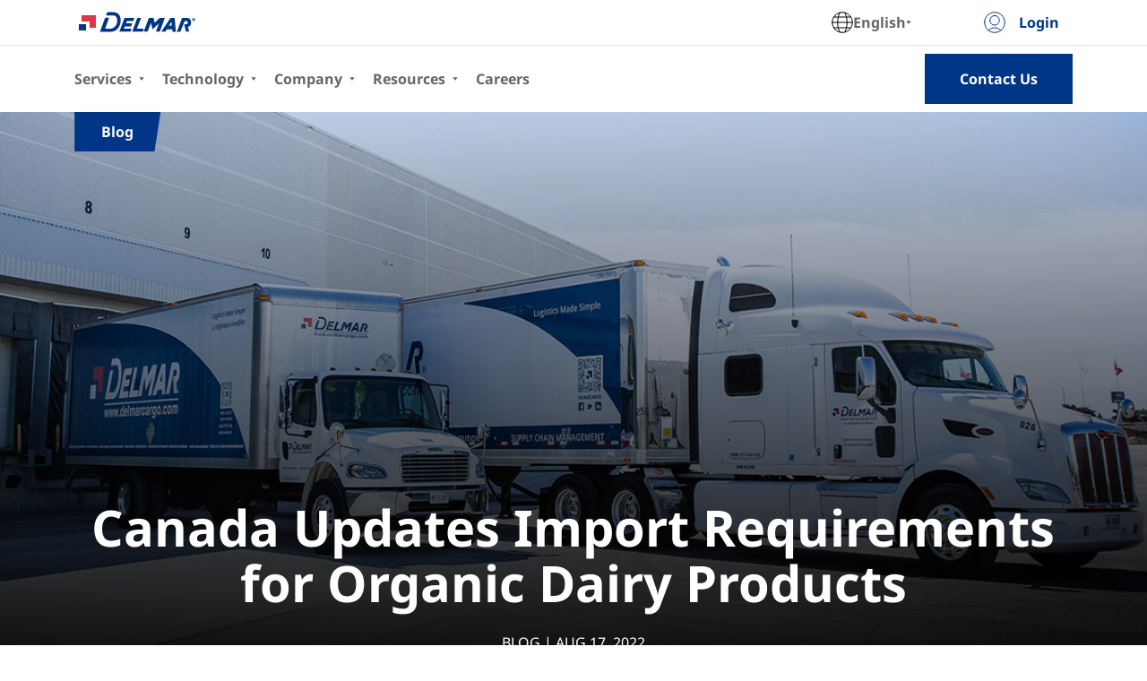

--- FILE ---
content_type: text/html; charset=utf-8
request_url: https://www.delmarcargo.com/en/resource-center/blog/canada-updates-import-requirements-for-organic-dairy-products
body_size: 28382
content:
<!DOCTYPE html><html lang="en"><head><meta charSet="utf-8" data-next-head=""/><meta name="viewport" content="width=device-width, initial-scale=1" data-next-head=""/><link rel="canonical" href="https://www.delmarcargo.com/resource-center/blog/canada-updates-import-requirements-for-organic-dairy-products" data-next-head=""/><title data-next-head="">Canada Updates Import Requirements for Organic Dairy Products | Delmar International</title><meta name="Description" content="Learn about the CFIA&#x27;s guidance concerning the importation of organic dairy products." data-next-head=""/><link rel="shortcut icon" href="/favicon.ico"/><link href="/static/fonts/NotoSans-Regular.woff2" as="font" type="font/woff2" crossorigin="anonymous"/><link href="/static/fonts/NotoSans-Bold.woff2" as="font" type="font/woff2" crossorigin="anonymous"/><link data-next-font="" rel="preconnect" href="/" crossorigin="anonymous"/><link rel="preload" href="/_next/static/css/3ce4c7be0adb79ca.css" as="style"/><link rel="stylesheet" href="/_next/static/css/3ce4c7be0adb79ca.css" data-n-g=""/><link rel="preload" href="/_next/static/css/20720a659c31249d.css" as="style"/><link rel="stylesheet" href="/_next/static/css/20720a659c31249d.css" data-n-p=""/><noscript data-n-css=""></noscript><script defer="" nomodule="" src="/_next/static/chunks/polyfills-42372ed130431b0a.js"></script><script src="/_next/static/chunks/webpack-c5903058f61ef87d.js" defer=""></script><script src="/_next/static/chunks/framework-a6b3d2fb26bce5d1.js" defer=""></script><script src="/_next/static/chunks/main-d490619a98ea4e97.js" defer=""></script><script src="/_next/static/chunks/pages/_app-6ec38954fbf95a96.js" defer=""></script><script src="/_next/static/chunks/75fc9c18-e1e6da2e9ffc420d.js" defer=""></script><script src="/_next/static/chunks/900-a1e7b21602e52a8f.js" defer=""></script><script src="/_next/static/chunks/867-c0b7bcc009a8e75f.js" defer=""></script><script src="/_next/static/chunks/9-f2c30703d6417975.js" defer=""></script><script src="/_next/static/chunks/pages/%5BsamplePage%5D/%5BsampleSubPage%5D/%5Bsample%5D-337f2c0fec5c4f4c.js" defer=""></script><script src="/_next/static/U9s3Se8IhhvrFtfEbDjgx/_buildManifest.js" defer=""></script><script src="/_next/static/U9s3Se8IhhvrFtfEbDjgx/_ssgManifest.js" defer=""></script><style data-styled="" data-styled-version="6.1.15">html,body{padding:0;margin:0;font-family:Noto Sans,Helvetica,sans-serif;max-width:1920px;margin-left:auto;margin-right:auto;}/*!sc*/
h1,h2,h3,h4,h5,p,span,div{letter-spacing:unset;}/*!sc*/
a{color:inherit;text-decoration:none;}/*!sc*/
*{box-sizing:border-box;}/*!sc*/
data-styled.g1[id="sc-global-fbcMbA1"]{content:"sc-global-fbcMbA1,"}/*!sc*/
.cFIGsd{font-size:16px;font-weight:700;letter-spacing:0em;line-height:24px;z-index:1;text-align:center;width:100%;color:#fafafa;text-transform:capitalize;margin:0;}/*!sc*/
@media (max-width: 1023px){.cFIGsd{font-size:12px;line-height:18px;}}/*!sc*/
@media (max-width: 767px){.cFIGsd{font-size:12px;line-height:18px;}}/*!sc*/
data-styled.g94[id="sc-6f404d2a-0"]{content:"cFIGsd,"}/*!sc*/
.jLOxqA{background:#003685;clip-path:polygon(0 0,100% 0%,93% 100%,0% 100%);height:100%;left:0;position:absolute;top:0;width:100%;}/*!sc*/
data-styled.g95[id="sc-6f404d2a-1"]{content:"jLOxqA,"}/*!sc*/
.dWuxVR{display:flex;position:relative;padding:0 30px;width:fit-content;height:44px;align-items:center;justify-content:center;}/*!sc*/
@media (max-width: 1023px){.dWuxVR{height:25px;padding:0 16px;height:34px;}}/*!sc*/
@media (max-width: 767px){.dWuxVR{height:25px;padding:0 15px;}}/*!sc*/
data-styled.g96[id="sc-6f404d2a-2"]{content:"dWuxVR,"}/*!sc*/
.fNbpAs{align-items:center;background-color:#ffffff;display:grid;grid-template-columns:65% 35%;grid-template-rows:1fr 1fr;height:84px;justify-content:flex-start;margin:0 auto;top:0;padding:0 5%;z-index:3;max-width:1920px;}/*!sc*/
@media (min-width: 1920px){.fNbpAs .sc-1fa10af7-10>button{height:64px;width:100%;}.fNbpAs div:last-child>a,.fNbpAs div{font-family:Noto Sans;font-style:normal;font-weight:normal;font-size:16px;line-height:24px;color:#003685;}.fNbpAs ul{list-style:none;margin:0;}.fNbpAs >div>ul{padding:0;margin-right:40px;}.fNbpAs >div>ul:last-child{margin-right:0;}}/*!sc*/
@media (max-width:1920px){.fNbpAs{padding:0 5%;}}/*!sc*/
@media (max-width:1629px){.fNbpAs{padding:0 6.5%;}}/*!sc*/
@media (max-width:1920px){.fNbpAs{height:80px;position:initial;}.fNbpAs .sc-1fa10af7-10>button{height:64px;width:100%;}.fNbpAs div:last-child>a{font-family:Noto Sans;font-style:normal;font-weight:normal;font-size:16px;line-height:24px;color:#003685;}.fNbpAs ul{list-style:none;margin:0;}.fNbpAs >div>ul{padding:0;margin-right:4%;}.fNbpAs >div>ul:last-child{margin-right:0;}}/*!sc*/
@media (max-width: 1439px){.fNbpAs{align-items:center;background-color:#fff;display:inline-flex;height:74px;justify-content:space-between;position:sticky;top:0;width:100%;z-index:10;padding:0 6.5%;color:#003685;}.fNbpAs >div>ul{padding:0;margin-right:20px;}.fNbpAs >div>ul:last-child{margin-right:0;}.fNbpAs ul:first-child>li{padding-left:0;}.fNbpAs .open-menu{visibility:visible;opacity:1;height:calc(100% - 64px);top:74px;}}/*!sc*/
@media (max-width: 767px){.fNbpAs{align-items:center;background-color:#fff;border:none;display:inline-flex;height:64px;justify-content:space-between;max-width:100vw;padding:0;position:sticky;top:0;width:100%;z-index:3;}.fNbpAs div:last-child>a{font-family:Noto Sans;font-style:normal;font-weight:normal;font-size:16px;line-height:24px;color:#003685;}.fNbpAs ul:first-child>li{padding-left:0;}}/*!sc*/
@keyframes openMenuAnimation{0%{visibility:hidden;height:0;}1%{visibility:visible;height:0;}100%{height:auto;}}/*!sc*/
data-styled.g117[id="sc-1fa10af7-12"]{content:"fNbpAs,"}/*!sc*/
.VRLWB{background:#fff;position:sticky;top:0;width:100%;z-index:4;}/*!sc*/
data-styled.g118[id="sc-1fa10af7-13"]{content:"VRLWB,"}/*!sc*/
.eeAVSu{left:0;position:fixed;width:100%;z-index:3;bottom:0;}/*!sc*/
data-styled.g135[id="sc-106cd80c-6"]{content:"eeAVSu,"}/*!sc*/
.jeQUDm .sc-bac3d0c6-1{margin-top:200px;}/*!sc*/
.jeQUDm h3{margin-top:0px;}/*!sc*/
.jeQUDm .sc-faf03124-0{padding:0 2%;}/*!sc*/
@media (max-width: 1919px){.jeQUDm .sc-bac3d0c6-1{margin-top:160px;}}/*!sc*/
@media (max-width: 1439px){.jeQUDm .sc-bac3d0c6-1{margin-top:136px;}}/*!sc*/
@media (max-width: 1023px){.jeQUDm h3{margin-top:60px;}.jeQUDm .sc-bac3d0c6-1{margin-top:80px;}}/*!sc*/
@media (max-width: 767px){.jeQUDm .sc-bac3d0c6-1{margin-top:80px;}.jeQUDm .sc-faf03124-0{padding:40px 9.5%;}}/*!sc*/
data-styled.g209[id="sc-33db4126-0"]{content:"jeQUDm,"}/*!sc*/
.cmzBhD{display:flex;height:715px;max-width:1920px;padding-left:10%;position:relative;margin-bottom:200px;}/*!sc*/
@media (max-width: 1919px){.cmzBhD{padding-left:6.5%;margin-bottom:160px;}}/*!sc*/
@media (max-width: 1439px){.cmzBhD{height:660px;margin-bottom:136px;}}/*!sc*/
@media (max-width: 1023px){.cmzBhD{height:540px;margin-bottom:80px;}}/*!sc*/
@media (max-width: 767px){.cmzBhD{height:450px;margin-bottom:80px;}}/*!sc*/
data-styled.g210[id="sc-33db4126-1"]{content:"cmzBhD,"}/*!sc*/
.dYtDsb{background:linear-gradient(0deg,rgba(0,0,0,1),rgba(0,0,0,0)),url(https://web01.delmarcargo.com/assets/api/assets/live-delmarcargo/a3e29d85-a0c7-4787-9f49-af297783510e/});background-position:center;background-repeat:no-repeat;background-size:cover;caret-color:transparent;display:flex;height:100%;left:0;position:absolute;right:0;width:100%;z-index:-1;}/*!sc*/
@media (max-width: 1919px){.dYtDsb{background-image:linear-gradient(0deg,rgba(0,0,0,1),rgba(0,0,0,0)),url(https://web01.delmarcargo.com/assets/api/assets/live-delmarcargo/a3e29d85-a0c7-4787-9f49-af297783510e/);}}/*!sc*/
@media (max-width: 1439px){.dYtDsb{background-image:linear-gradient(0deg,rgba(0,0,0,1),rgba(0,0,0,0)),url(https://web01.delmarcargo.com/assets/api/assets/live-delmarcargo/a3e29d85-a0c7-4787-9f49-af297783510e/);}}/*!sc*/
@media (max-width: 1023px){.dYtDsb{background-image:linear-gradient(0deg,rgba(0,0,0,1),rgba(0,0,0,0)),url(https://web01.delmarcargo.com/assets/api/assets/live-delmarcargo/fd952204-15df-469e-bcb7-1ec479c3c8d5/);}}/*!sc*/
@media (max-width: 767px){.dYtDsb{background:linear-gradient(0deg,rgba(0,0,0,1),rgba(0,0,0,0)),url(https://web01.delmarcargo.com/assets/api/assets/live-delmarcargo/fd952204-15df-469e-bcb7-1ec479c3c8d5/});background-position:center;background-repeat:no-repeat;background-size:cover;}}/*!sc*/
data-styled.g211[id="sc-33db4126-2"]{content:"dYtDsb,"}/*!sc*/
.iYApwG{width:100%;}/*!sc*/
.iYApwG picture{width:100%;}/*!sc*/
.iYApwG .sc-8f61d809-0{margin:120px 0;}/*!sc*/
.iYApwG .sc-e1816788-0{margin-top:0;padding-top:200px;padding-bottom:0;}/*!sc*/
.iYApwG .sc-2fc9fb73-0{margin-top:0!important;}/*!sc*/
@media (max-width: 1919px){.iYApwG .sc-e1816788-0{padding-top:160px;padding-bottom:0;}}/*!sc*/
@media (max-width: 1439px){.iYApwG .sc-e1816788-0{padding-top:136px;padding-bottom:0;}}/*!sc*/
@media (max-width: 1023px){.iYApwG .sc-e1816788-0{padding-top:80px;padding-bottom:0;}}/*!sc*/
@media (max-width: 767px){.iYApwG .sc-8f61d809-0{margin:64px 0;}.iYApwG .sc-e1816788-0{padding-top:80px;padding-bottom:0;}}/*!sc*/
data-styled.g212[id="sc-33db4126-3"]{content:"iYApwG,"}/*!sc*/
.jtqWZj{font-size:48px;line-height:64px;max-width:1430px;margin-top:120px;margin-left:auto;margin-right:auto;font-weight:normal;width:87%;}/*!sc*/
@media (max-width: 1919px){.jtqWZj{font-size:42px;line-height:54px;}}/*!sc*/
@media (max-width: 1439px){.jtqWZj{font-size:42px;line-height:54px;}}/*!sc*/
@media (max-width: 1023px){.jtqWZj{font-size:36px;line-height:42px;margin-top:80px;}}/*!sc*/
@media (max-width: 767px){.jtqWZj{font-size:36px;line-height:42px;}}/*!sc*/
@media (min-width: 1920px){.jtqWZj :nth-child(4){margin-top:200px;}}/*!sc*/
@media (max-width: 1439px){.jtqWZj :nth-child(4){margin-top:136px;}}/*!sc*/
@media (max-width: 1023px){.jtqWZj :nth-child(4){margin-top:80px;}}/*!sc*/
data-styled.g213[id="sc-33db4126-4"]{content:"jtqWZj,"}/*!sc*/
.kzLYzv{max-width:1430px;font-size:16px;line-height:32px;margin-left:auto;margin-right:auto;width:87%;word-break:break-word;white-space:normal;}/*!sc*/
.kzLYzv img{max-width:100%;height:auto;}/*!sc*/
.kzLYzv >h3{font-size:24px;}/*!sc*/
.kzLYzv >table{width:100%!important;}/*!sc*/
.kzLYzv >table td{padding:8px 0!important;}/*!sc*/
@media (max-width: 767px){.kzLYzv{font-size:16px;line-height:32px;}}/*!sc*/
data-styled.g214[id="sc-33db4126-5"]{content:"kzLYzv,"}/*!sc*/
.eAjfiS{margin-bottom:0;font-weight:bold;font-size:80px;line-height:100px;margin-top:auto;}/*!sc*/
@media (max-width: 1919px){.eAjfiS{font-size:70px;line-height:86px;}}/*!sc*/
@media (max-width: 1439px){.eAjfiS{font-size:56px;line-height:62px;}}/*!sc*/
@media (max-width: 1023px){.eAjfiS{font-size:56px;line-height:62px;}}/*!sc*/
@media (max-width: 767px){.eAjfiS{font-size:48px;line-height:54px;}}/*!sc*/
data-styled.g215[id="sc-33db4126-6"]{content:"eAjfiS,"}/*!sc*/
.blTZzZ{bottom:0;color:#ffffff;margin:auto auto 0;text-align:center;width:80%;position:absolute;}/*!sc*/
@media (max-width: 1919px){.blTZzZ{margin-right:30px;width:87%;}}/*!sc*/
@media (max-width: 1439px){.blTZzZ{bottom:0px;}}/*!sc*/
@media (max-width: 1023px){.blTZzZ{margin-right:20px;}}/*!sc*/
@media (max-width: 767px){.blTZzZ{margin-right:20px;text-align:left;bottom:0;}}/*!sc*/
data-styled.g216[id="sc-33db4126-7"]{content:"blTZzZ,"}/*!sc*/
.gAJSwq{font-size:calc(16px - 1px);font-weight:normal;}/*!sc*/
data-styled.g217[id="sc-33db4126-8"]{content:"gAJSwq,"}/*!sc*/
.hWEEeI{font-weight:bold;}/*!sc*/
data-styled.g218[id="sc-33db4126-9"]{content:"hWEEeI,"}/*!sc*/
.kXENte{max-width:1430px;margin:50px auto;width:87%;}/*!sc*/
data-styled.g219[id="sc-33db4126-10"]{content:"kXENte,"}/*!sc*/
.hbxUP{display:flex;justify-content:center;align-items:center;}/*!sc*/
data-styled.g220[id="sc-33db4126-11"]{content:"hbxUP,"}/*!sc*/
.bzgtMB{font-size:16px;line-height:32px;margin-top:32px;margin-bottom:80px;}/*!sc*/
.bzgtMB span{text-transform:uppercase;}/*!sc*/
@media (max-width: 1919px){.bzgtMB{margin-bottom:64px;}}/*!sc*/
@media (max-width: 1439px){.bzgtMB{margin-top:20px;margin-bottom:52px;}}/*!sc*/
@media (max-width: 1023px){.bzgtMB{margin-bottom:40px;}.bzgtMB p{margin:0;}}/*!sc*/
@media (max-width: 767px){.bzgtMB{text-align:left;margin-top:12px;margin-bottom:6.5%;font-size:16px;}}/*!sc*/
data-styled.g221[id="sc-33db4126-12"]{content:"bzgtMB,"}/*!sc*/
.goDtFw{position:relative;}/*!sc*/
data-styled.g294[id="sc-3a299989-0"]{content:"goDtFw,"}/*!sc*/
.jdRnMq{position:sticky;top:0;width:100%;z-index:1000;}/*!sc*/
data-styled.g295[id="sc-3a299989-1"]{content:"jdRnMq,"}/*!sc*/
</style></head><body><div id="__next"><div style="position:relative"><header class="sc-3a299989-1 jdRnMq"><div class="sc-1fa10af7-13 VRLWB"><nav class="sc-1fa10af7-12 fNbpAs"></nav></div></header><main class="sc-3a299989-0 goDtFw"><div class="sc-106cd80c-6 eeAVSu"></div><div class="sc-33db4126-0 jeQUDm"><div class="sc-33db4126-1 cmzBhD"><span aria-label="Delmar cargo trucks parked at the loading bays of a warehouse." role="img" class="sc-33db4126-2 dYtDsb"></span><div class="sc-6f404d2a-2 dWuxVR"><div class="sc-6f404d2a-1 jLOxqA"></div><p aria-label="Featured blog" class="sc-6f404d2a-0 cFIGsd">blog</p></div><div class="sc-33db4126-7 blTZzZ"><h1 tabindex="0" class="sc-33db4126-6 eAjfiS">Canada Updates Import Requirements for Organic Dairy Products </h1><div class="sc-33db4126-12 bzgtMB"><span class="sc-33db4126-11 hbxUP"><span tabindex="0">blog<!-- --> | <!-- -->Aug 17, 2022<!-- --> </span></span><p></p></div></div></div><div class="sc-33db4126-3 iYApwG"><h2 tabindex="0" class="sc-33db4126-4 jtqWZj">Canada Updates Import Requirements for Organic Dairy Products </h2><div tabindex="0" class="sc-33db4126-5 kzLYzv"><p><span data-contrast="auto">The Canadian Food Inspection Agency (CFIA) has provided guidance concerning the importation of organic dairy products from chapters 04, 09, 18, 19, 21, 22 and 35 of the </span><span style="text-decoration:underline;color:#003685"><a style="color:#003685;text-decoration:underline" href="https://www.cbsa-asfc.gc.ca/trade-commerce/tariff-tarif/2022/html/tblmod-3-eng.html">Customs Tariff</a></span><span data-contrast="auto">. </span><span data-ccp-props="{&quot;201341983&quot;:0,&quot;335559739&quot;:160,&quot;335559740&quot;:259}"> </span></p>
<p><span data-contrast="auto">Importers will be required to confirm possession of the organic product certificate at the time of import. A copy of the certificate should be provided to your broker in order for them to have a copy on hand.</span><span data-ccp-props="{&quot;201341983&quot;:0,&quot;335559739&quot;:160,&quot;335559740&quot;:259}"> </span></p>
<p><span data-contrast="auto">Some of the food categories that will be impacted include but are not limited to:</span><span data-ccp-props="{&quot;201341983&quot;:0,&quot;335559739&quot;:160,&quot;335559740&quot;:259}"> </span></p>
<ul>
<li data-leveltext="-" data-font="Calibri" data-listid="1" data-list-defn-props="{&quot;335551671&quot;:0,&quot;335552541&quot;:1,&quot;335559684&quot;:-2,&quot;335559685&quot;:720,&quot;335559991&quot;:360,&quot;469769226&quot;:&quot;Calibri&quot;,&quot;469769242&quot;:[8226],&quot;469777803&quot;:&quot;left&quot;,&quot;469777804&quot;:&quot;-&quot;,&quot;469777815&quot;:&quot;hybridMultilevel&quot;}" aria-setsize="-1" data-aria-posinset="0" data-aria-level="1"><span data-contrast="auto">Dairy Produce</span><span data-ccp-props="{&quot;201341983&quot;:0,&quot;335559739&quot;:160,&quot;335559740&quot;:259}"> </span></li>
<li data-leveltext="-" data-font="Calibri" data-listid="1" data-list-defn-props="{&quot;335551671&quot;:0,&quot;335552541&quot;:1,&quot;335559684&quot;:-2,&quot;335559685&quot;:720,&quot;335559991&quot;:360,&quot;469769226&quot;:&quot;Calibri&quot;,&quot;469769242&quot;:[8226],&quot;469777803&quot;:&quot;left&quot;,&quot;469777804&quot;:&quot;-&quot;,&quot;469777815&quot;:&quot;hybridMultilevel&quot;}" aria-setsize="-1" data-aria-posinset="0" data-aria-level="1"><span data-contrast="auto">Coffee, Tea and Spices</span><span data-ccp-props="{&quot;201341983&quot;:0,&quot;335559739&quot;:160,&quot;335559740&quot;:259}"> </span></li>
<li data-leveltext="-" data-font="Calibri" data-listid="1" data-list-defn-props="{&quot;335551671&quot;:0,&quot;335552541&quot;:1,&quot;335559684&quot;:-2,&quot;335559685&quot;:720,&quot;335559991&quot;:360,&quot;469769226&quot;:&quot;Calibri&quot;,&quot;469769242&quot;:[8226],&quot;469777803&quot;:&quot;left&quot;,&quot;469777804&quot;:&quot;-&quot;,&quot;469777815&quot;:&quot;hybridMultilevel&quot;}" aria-setsize="-1" data-aria-posinset="0" data-aria-level="1"><span data-contrast="auto">Cocoa and Preparations</span></li>
<li data-leveltext="-" data-font="Calibri" data-listid="1" data-list-defn-props="{&quot;335551671&quot;:0,&quot;335552541&quot;:1,&quot;335559684&quot;:-2,&quot;335559685&quot;:720,&quot;335559991&quot;:360,&quot;469769226&quot;:&quot;Calibri&quot;,&quot;469769242&quot;:[8226],&quot;469777803&quot;:&quot;left&quot;,&quot;469777804&quot;:&quot;-&quot;,&quot;469777815&quot;:&quot;hybridMultilevel&quot;}" aria-setsize="-1" data-aria-posinset="0" data-aria-level="1">Miscellaneous Edible Preparations<span style="font-family:-apple-system, BlinkMacSystemFont, &#x27;Segoe UI&#x27;, Roboto, Oxygen, Ubuntu, Cantarell, &#x27;Open Sans&#x27;, &#x27;Helvetica Neue&#x27;, sans-serif" data-ccp-props="{&quot;201341983&quot;:0,&quot;335559739&quot;:160,&quot;335559740&quot;:259}"> </span></li>
<li data-leveltext="-" data-font="Calibri" data-listid="1" data-list-defn-props="{&quot;335551671&quot;:0,&quot;335552541&quot;:1,&quot;335559684&quot;:-2,&quot;335559685&quot;:720,&quot;335559991&quot;:360,&quot;469769226&quot;:&quot;Calibri&quot;,&quot;469769242&quot;:[8226],&quot;469777803&quot;:&quot;left&quot;,&quot;469777804&quot;:&quot;-&quot;,&quot;469777815&quot;:&quot;hybridMultilevel&quot;}" aria-setsize="-1" data-aria-posinset="0" data-aria-level="1">Beverages, Spirits and Vinegar<span style="font-family:-apple-system, BlinkMacSystemFont, &#x27;Segoe UI&#x27;, Roboto, Oxygen, Ubuntu, Cantarell, &#x27;Open Sans&#x27;, &#x27;Helvetica Neue&#x27;, sans-serif" data-ccp-props="{&quot;201341983&quot;:0,&quot;335559739&quot;:160,&quot;335559740&quot;:259}"> </span></li>
<li data-leveltext="-" data-font="Calibri" data-listid="1" data-list-defn-props="{&quot;335551671&quot;:0,&quot;335552541&quot;:1,&quot;335559684&quot;:-2,&quot;335559685&quot;:720,&quot;335559991&quot;:360,&quot;469769226&quot;:&quot;Calibri&quot;,&quot;469769242&quot;:[8226],&quot;469777803&quot;:&quot;left&quot;,&quot;469777804&quot;:&quot;-&quot;,&quot;469777815&quot;:&quot;hybridMultilevel&quot;}" aria-setsize="-1" data-aria-posinset="0" data-aria-level="1">Modified Starches<span style="font-family:-apple-system, BlinkMacSystemFont, &#x27;Segoe UI&#x27;, Roboto, Oxygen, Ubuntu, Cantarell, &#x27;Open Sans&#x27;, &#x27;Helvetica Neue&#x27;, sans-serif" data-ccp-props="{&quot;201341983&quot;:0,&quot;335559739&quot;:160,&quot;335559740&quot;:259}"> </span></li>
</ul>
<p><a href="https://inspection.canada.ca/organic-products/canada-organic-regime-import-requirements/eng/1555434645631/1555434698370"><span data-contrast="none"><span style="text-decoration:underline;color:#003685">Click here</span></span></a><span data-contrast="auto"> to view the latest updates for importers and brokers of organic products.</span><span data-ccp-props="{&quot;201341983&quot;:0,&quot;335559739&quot;:160,&quot;335559740&quot;:259}"> </span></p>
<p><span data-contrast="auto">For further inquiries, please contact the Canada Organic Regime team at </span><span style="text-decoration:underline;color:#003685"><a style="color:#003685;text-decoration:underline" href="/cdn-cgi/l/email-protection#da958a88f7888a989ab3b4a9aabfb9aeb3b5b4f4bdb9f4b9bb"><span class="__cf_email__" data-cfemail="98d7c8cab5cac8dad8f1f6ebe8fdfbecf1f7f6b6fffbb6fbf9">[email&#160;protected]</span></a></span><span data-contrast="auto">.</span><span data-ccp-props="{&quot;201341983&quot;:0,&quot;335559739&quot;:160,&quot;335559740&quot;:259}"> </span></p>
<p> </p>
<p><strong><span data-contrast="auto">For more information and assistance, please contact your local Delmar Representative.  </span></strong><span data-ccp-props="{&quot;201341983&quot;:0,&quot;335559739&quot;:160,&quot;335559740&quot;:259}"> </span></p></div></div><div class="sc-33db4126-10 kXENte"><p class="sc-33db4126-8 sc-33db4126-9 gAJSwq hWEEeI"></p><p class="sc-33db4126-8 gAJSwq"></p></div></div></main>...</div></div><script data-cfasync="false" src="/cdn-cgi/scripts/5c5dd728/cloudflare-static/email-decode.min.js"></script><script id="__NEXT_DATA__" type="application/json">{"props":{"pageProps":{"data":{"queryServicesContents":[],"queryPostTemplateContents":[{"flatData":{"altTextImage":"Delmar cargo trucks parked at the loading bays of a warehouse.","publishedDate":"2022-08-17T00:00:00Z","title":"Canada Updates Import Requirements for Organic Dairy Products ","author":null,"article__Dynamic":[{"header":"Canada Updates Import Requirements for Organic Dairy Products ","schemaId":"0116df38-63e9-4d27-a39a-ad69047e40e9"},{"body":"\u003cp\u003e\u003cspan data-contrast=\"auto\"\u003eThe Canadian Food Inspection Agency (CFIA) has provided guidance concerning the importation of organic dairy products from chapters 04, 09, 18, 19, 21, 22 and 35 of the \u003c/span\u003e\u003cspan style=\"text-decoration: underline; color: #003685;\"\u003e\u003ca style=\"color: #003685; text-decoration: underline;\" href=\"https://www.cbsa-asfc.gc.ca/trade-commerce/tariff-tarif/2022/html/tblmod-3-eng.html\"\u003eCustoms Tariff\u003c/a\u003e\u003c/span\u003e\u003cspan data-contrast=\"auto\"\u003e.\u0026nbsp;\u003c/span\u003e\u003cspan data-ccp-props=\"{\u0026quot;201341983\u0026quot;:0,\u0026quot;335559739\u0026quot;:160,\u0026quot;335559740\u0026quot;:259}\"\u003e\u0026nbsp;\u003c/span\u003e\u003c/p\u003e\n\u003cp\u003e\u003cspan data-contrast=\"auto\"\u003eImporters will be required to confirm possession of the organic product certificate at the time of import. A copy of the certificate should be provided to your broker in order for them to have a copy on hand.\u003c/span\u003e\u003cspan data-ccp-props=\"{\u0026quot;201341983\u0026quot;:0,\u0026quot;335559739\u0026quot;:160,\u0026quot;335559740\u0026quot;:259}\"\u003e\u0026nbsp;\u003c/span\u003e\u003c/p\u003e\n\u003cp\u003e\u003cspan data-contrast=\"auto\"\u003eSome of the food categories that will be impacted include but are not limited to:\u003c/span\u003e\u003cspan data-ccp-props=\"{\u0026quot;201341983\u0026quot;:0,\u0026quot;335559739\u0026quot;:160,\u0026quot;335559740\u0026quot;:259}\"\u003e\u0026nbsp;\u003c/span\u003e\u003c/p\u003e\n\u003cul\u003e\n\u003cli data-leveltext=\"-\" data-font=\"Calibri\" data-listid=\"1\" data-list-defn-props=\"{\u0026quot;335551671\u0026quot;:0,\u0026quot;335552541\u0026quot;:1,\u0026quot;335559684\u0026quot;:-2,\u0026quot;335559685\u0026quot;:720,\u0026quot;335559991\u0026quot;:360,\u0026quot;469769226\u0026quot;:\u0026quot;Calibri\u0026quot;,\u0026quot;469769242\u0026quot;:[8226],\u0026quot;469777803\u0026quot;:\u0026quot;left\u0026quot;,\u0026quot;469777804\u0026quot;:\u0026quot;-\u0026quot;,\u0026quot;469777815\u0026quot;:\u0026quot;hybridMultilevel\u0026quot;}\" aria-setsize=\"-1\" data-aria-posinset=\"0\" data-aria-level=\"1\"\u003e\u003cspan data-contrast=\"auto\"\u003eDairy Produce\u003c/span\u003e\u003cspan data-ccp-props=\"{\u0026quot;201341983\u0026quot;:0,\u0026quot;335559739\u0026quot;:160,\u0026quot;335559740\u0026quot;:259}\"\u003e\u0026nbsp;\u003c/span\u003e\u003c/li\u003e\n\u003cli data-leveltext=\"-\" data-font=\"Calibri\" data-listid=\"1\" data-list-defn-props=\"{\u0026quot;335551671\u0026quot;:0,\u0026quot;335552541\u0026quot;:1,\u0026quot;335559684\u0026quot;:-2,\u0026quot;335559685\u0026quot;:720,\u0026quot;335559991\u0026quot;:360,\u0026quot;469769226\u0026quot;:\u0026quot;Calibri\u0026quot;,\u0026quot;469769242\u0026quot;:[8226],\u0026quot;469777803\u0026quot;:\u0026quot;left\u0026quot;,\u0026quot;469777804\u0026quot;:\u0026quot;-\u0026quot;,\u0026quot;469777815\u0026quot;:\u0026quot;hybridMultilevel\u0026quot;}\" aria-setsize=\"-1\" data-aria-posinset=\"0\" data-aria-level=\"1\"\u003e\u003cspan data-contrast=\"auto\"\u003eCoffee, Tea and Spices\u003c/span\u003e\u003cspan data-ccp-props=\"{\u0026quot;201341983\u0026quot;:0,\u0026quot;335559739\u0026quot;:160,\u0026quot;335559740\u0026quot;:259}\"\u003e\u0026nbsp;\u003c/span\u003e\u003c/li\u003e\n\u003cli data-leveltext=\"-\" data-font=\"Calibri\" data-listid=\"1\" data-list-defn-props=\"{\u0026quot;335551671\u0026quot;:0,\u0026quot;335552541\u0026quot;:1,\u0026quot;335559684\u0026quot;:-2,\u0026quot;335559685\u0026quot;:720,\u0026quot;335559991\u0026quot;:360,\u0026quot;469769226\u0026quot;:\u0026quot;Calibri\u0026quot;,\u0026quot;469769242\u0026quot;:[8226],\u0026quot;469777803\u0026quot;:\u0026quot;left\u0026quot;,\u0026quot;469777804\u0026quot;:\u0026quot;-\u0026quot;,\u0026quot;469777815\u0026quot;:\u0026quot;hybridMultilevel\u0026quot;}\" aria-setsize=\"-1\" data-aria-posinset=\"0\" data-aria-level=\"1\"\u003e\u003cspan data-contrast=\"auto\"\u003eCocoa and Preparations\u003c/span\u003e\u003c/li\u003e\n\u003cli data-leveltext=\"-\" data-font=\"Calibri\" data-listid=\"1\" data-list-defn-props=\"{\u0026quot;335551671\u0026quot;:0,\u0026quot;335552541\u0026quot;:1,\u0026quot;335559684\u0026quot;:-2,\u0026quot;335559685\u0026quot;:720,\u0026quot;335559991\u0026quot;:360,\u0026quot;469769226\u0026quot;:\u0026quot;Calibri\u0026quot;,\u0026quot;469769242\u0026quot;:[8226],\u0026quot;469777803\u0026quot;:\u0026quot;left\u0026quot;,\u0026quot;469777804\u0026quot;:\u0026quot;-\u0026quot;,\u0026quot;469777815\u0026quot;:\u0026quot;hybridMultilevel\u0026quot;}\" aria-setsize=\"-1\" data-aria-posinset=\"0\" data-aria-level=\"1\"\u003eMiscellaneous Edible Preparations\u003cspan style=\"font-family: -apple-system, BlinkMacSystemFont, 'Segoe UI', Roboto, Oxygen, Ubuntu, Cantarell, 'Open Sans', 'Helvetica Neue', sans-serif;\" data-ccp-props=\"{\u0026quot;201341983\u0026quot;:0,\u0026quot;335559739\u0026quot;:160,\u0026quot;335559740\u0026quot;:259}\"\u003e \u003c/span\u003e\u003c/li\u003e\n\u003cli data-leveltext=\"-\" data-font=\"Calibri\" data-listid=\"1\" data-list-defn-props=\"{\u0026quot;335551671\u0026quot;:0,\u0026quot;335552541\u0026quot;:1,\u0026quot;335559684\u0026quot;:-2,\u0026quot;335559685\u0026quot;:720,\u0026quot;335559991\u0026quot;:360,\u0026quot;469769226\u0026quot;:\u0026quot;Calibri\u0026quot;,\u0026quot;469769242\u0026quot;:[8226],\u0026quot;469777803\u0026quot;:\u0026quot;left\u0026quot;,\u0026quot;469777804\u0026quot;:\u0026quot;-\u0026quot;,\u0026quot;469777815\u0026quot;:\u0026quot;hybridMultilevel\u0026quot;}\" aria-setsize=\"-1\" data-aria-posinset=\"0\" data-aria-level=\"1\"\u003eBeverages, Spirits and Vinegar\u003cspan style=\"font-family: -apple-system, BlinkMacSystemFont, 'Segoe UI', Roboto, Oxygen, Ubuntu, Cantarell, 'Open Sans', 'Helvetica Neue', sans-serif;\" data-ccp-props=\"{\u0026quot;201341983\u0026quot;:0,\u0026quot;335559739\u0026quot;:160,\u0026quot;335559740\u0026quot;:259}\"\u003e \u003c/span\u003e\u003c/li\u003e\n\u003cli data-leveltext=\"-\" data-font=\"Calibri\" data-listid=\"1\" data-list-defn-props=\"{\u0026quot;335551671\u0026quot;:0,\u0026quot;335552541\u0026quot;:1,\u0026quot;335559684\u0026quot;:-2,\u0026quot;335559685\u0026quot;:720,\u0026quot;335559991\u0026quot;:360,\u0026quot;469769226\u0026quot;:\u0026quot;Calibri\u0026quot;,\u0026quot;469769242\u0026quot;:[8226],\u0026quot;469777803\u0026quot;:\u0026quot;left\u0026quot;,\u0026quot;469777804\u0026quot;:\u0026quot;-\u0026quot;,\u0026quot;469777815\u0026quot;:\u0026quot;hybridMultilevel\u0026quot;}\" aria-setsize=\"-1\" data-aria-posinset=\"0\" data-aria-level=\"1\"\u003eModified Starches\u003cspan style=\"font-family: -apple-system, BlinkMacSystemFont, 'Segoe UI', Roboto, Oxygen, Ubuntu, Cantarell, 'Open Sans', 'Helvetica Neue', sans-serif;\" data-ccp-props=\"{\u0026quot;201341983\u0026quot;:0,\u0026quot;335559739\u0026quot;:160,\u0026quot;335559740\u0026quot;:259}\"\u003e\u0026nbsp;\u003c/span\u003e\u003c/li\u003e\n\u003c/ul\u003e\n\u003cp\u003e\u003ca href=\"https://inspection.canada.ca/organic-products/canada-organic-regime-import-requirements/eng/1555434645631/1555434698370\"\u003e\u003cspan data-contrast=\"none\"\u003e\u003cspan style=\"text-decoration: underline; color: #003685;\"\u003eClick here\u003c/span\u003e\u003c/span\u003e\u003c/a\u003e\u003cspan data-contrast=\"auto\"\u003e to view the latest updates for importers and brokers of organic products.\u003c/span\u003e\u003cspan data-ccp-props=\"{\u0026quot;201341983\u0026quot;:0,\u0026quot;335559739\u0026quot;:160,\u0026quot;335559740\u0026quot;:259}\"\u003e\u0026nbsp;\u003c/span\u003e\u003c/p\u003e\n\u003cp\u003e\u003cspan data-contrast=\"auto\"\u003eFor further inquiries, please contact the Canada Organic Regime team at \u003c/span\u003e\u003cspan style=\"text-decoration: underline; color: #003685;\"\u003e\u003ca style=\"color: #003685; text-decoration: underline;\" href=\"mailto:OPR-RPB@inspection.gc.ca\"\u003eOPR-RPB@inspection.gc.ca\u003c/a\u003e\u003c/span\u003e\u003cspan data-contrast=\"auto\"\u003e.\u003c/span\u003e\u003cspan data-ccp-props=\"{\u0026quot;201341983\u0026quot;:0,\u0026quot;335559739\u0026quot;:160,\u0026quot;335559740\u0026quot;:259}\"\u003e\u0026nbsp;\u003c/span\u003e\u003c/p\u003e\n\u003cp\u003e\u0026nbsp;\u003c/p\u003e\n\u003cp\u003e\u003cstrong\u003e\u003cspan data-contrast=\"auto\"\u003eFor more information and assistance, please contact your local Delmar Representative.\u0026nbsp;\u0026nbsp;\u003c/span\u003e\u003c/strong\u003e\u003cspan data-ccp-props=\"{\u0026quot;201341983\u0026quot;:0,\u0026quot;335559739\u0026quot;:160,\u0026quot;335559740\u0026quot;:259}\"\u003e\u0026nbsp;\u003c/span\u003e\u003c/p\u003e","schemaId":"99eb83c0-d88d-4e47-9faf-d58c141ffbb1"}],"availableLanguage":true,"desktopImage":[{"url":"https://web01.delmarcargo.com/assets/api/assets/live-delmarcargo/a3e29d85-a0c7-4787-9f49-af297783510e/"}],"imageMobile":[{"url":"https://web01.delmarcargo.com/assets/api/assets/live-delmarcargo/fd952204-15df-469e-bcb7-1ec479c3c8d5/"}],"postType":"blog","webinarTag":null,"servicesTag":[{"airFreight":false,"warehousingDistribution":false,"tradeAid":false,"groundFreight":false,"customsAdvisory":true,"b2C":false,"customsBrokerage":true,"oceanFreight":false}],"regionsTag":[{"usa":false,"italy":false,"international":true,"canada":true,"mexico":false}],"headline":null,"formCode":null,"postPage":null,"fullImageWithCopyInset":null,"seoMetadata":[{"flatData":{"description":"Learn about the CFIA's guidance concerning the importation of organic dairy products.","title":"Canada Updates Import Requirements for Organic Dairy Products | Delmar International"}}],"boilerPlate":null}}],"queryCookiesBannerContents":[{"flatData":{"availableLanguage":true,"message":"Delmar may use cookies to provide a more personalized or customized service to match your needs. If you do not wish cookies to be used, your browser's options may be set to refuse cookies. However, if you do not accept cookies some of the available features we offer may not be accessible to you.","notificationCriticality":"Information","enableBanner":false,"ctaCookieBanner__Dynamic":{"description":"View Details","color":"#ffffff","url":"/legal","activeColour":"#00000000","hoverColour":"#1061df","isOutline":true,"newTab":false,"schemaId":"10bec961-8369-491a-89ff-ad70978b2ef4"}}}],"querygql_404pageContents":[{"flatData":{"doNotIndexed":true,"slug":"404","headerBody__Dynamic":[{"header":"404 Page Not Found","schemaId":"704f18ce-4b88-40db-9512-28ae7f4b2bf3"},{"body":"\u003cp\u003ePlease return to our home page and try again.\u003c/p\u003e","schemaId":"2b02ce6a-7d15-4b5d-b003-e4c27a5eeea3"}],"returnToHomeButton":{"description":"Return to Home Page","color":"#ffffff","url":"/","activeColour":"#003685","hoverColour":"#1061df","isOutline":true,"newTab":false},"availableLanguage":true}}]},"data1":{"queryPostTemplateContents":[{"flatData":{"altTextImage":"Delmar cargo trucks parked at the loading bays of a warehouse.","publishedDate":"2022-08-17T00:00:00Z","title":"Canada Updates Import Requirements for Organic Dairy Products ","author":null,"article__Dynamic":[{"header":"Canada Updates Import Requirements for Organic Dairy Products ","schemaId":"0116df38-63e9-4d27-a39a-ad69047e40e9"},{"body":"\u003cp\u003e\u003cspan data-contrast=\"auto\"\u003eThe Canadian Food Inspection Agency (CFIA) has provided guidance concerning the importation of organic dairy products from chapters 04, 09, 18, 19, 21, 22 and 35 of the \u003c/span\u003e\u003cspan style=\"text-decoration: underline; color: #003685;\"\u003e\u003ca style=\"color: #003685; text-decoration: underline;\" href=\"https://www.cbsa-asfc.gc.ca/trade-commerce/tariff-tarif/2022/html/tblmod-3-eng.html\"\u003eCustoms Tariff\u003c/a\u003e\u003c/span\u003e\u003cspan data-contrast=\"auto\"\u003e.\u0026nbsp;\u003c/span\u003e\u003cspan data-ccp-props=\"{\u0026quot;201341983\u0026quot;:0,\u0026quot;335559739\u0026quot;:160,\u0026quot;335559740\u0026quot;:259}\"\u003e\u0026nbsp;\u003c/span\u003e\u003c/p\u003e\n\u003cp\u003e\u003cspan data-contrast=\"auto\"\u003eImporters will be required to confirm possession of the organic product certificate at the time of import. A copy of the certificate should be provided to your broker in order for them to have a copy on hand.\u003c/span\u003e\u003cspan data-ccp-props=\"{\u0026quot;201341983\u0026quot;:0,\u0026quot;335559739\u0026quot;:160,\u0026quot;335559740\u0026quot;:259}\"\u003e\u0026nbsp;\u003c/span\u003e\u003c/p\u003e\n\u003cp\u003e\u003cspan data-contrast=\"auto\"\u003eSome of the food categories that will be impacted include but are not limited to:\u003c/span\u003e\u003cspan data-ccp-props=\"{\u0026quot;201341983\u0026quot;:0,\u0026quot;335559739\u0026quot;:160,\u0026quot;335559740\u0026quot;:259}\"\u003e\u0026nbsp;\u003c/span\u003e\u003c/p\u003e\n\u003cul\u003e\n\u003cli data-leveltext=\"-\" data-font=\"Calibri\" data-listid=\"1\" data-list-defn-props=\"{\u0026quot;335551671\u0026quot;:0,\u0026quot;335552541\u0026quot;:1,\u0026quot;335559684\u0026quot;:-2,\u0026quot;335559685\u0026quot;:720,\u0026quot;335559991\u0026quot;:360,\u0026quot;469769226\u0026quot;:\u0026quot;Calibri\u0026quot;,\u0026quot;469769242\u0026quot;:[8226],\u0026quot;469777803\u0026quot;:\u0026quot;left\u0026quot;,\u0026quot;469777804\u0026quot;:\u0026quot;-\u0026quot;,\u0026quot;469777815\u0026quot;:\u0026quot;hybridMultilevel\u0026quot;}\" aria-setsize=\"-1\" data-aria-posinset=\"0\" data-aria-level=\"1\"\u003e\u003cspan data-contrast=\"auto\"\u003eDairy Produce\u003c/span\u003e\u003cspan data-ccp-props=\"{\u0026quot;201341983\u0026quot;:0,\u0026quot;335559739\u0026quot;:160,\u0026quot;335559740\u0026quot;:259}\"\u003e\u0026nbsp;\u003c/span\u003e\u003c/li\u003e\n\u003cli data-leveltext=\"-\" data-font=\"Calibri\" data-listid=\"1\" data-list-defn-props=\"{\u0026quot;335551671\u0026quot;:0,\u0026quot;335552541\u0026quot;:1,\u0026quot;335559684\u0026quot;:-2,\u0026quot;335559685\u0026quot;:720,\u0026quot;335559991\u0026quot;:360,\u0026quot;469769226\u0026quot;:\u0026quot;Calibri\u0026quot;,\u0026quot;469769242\u0026quot;:[8226],\u0026quot;469777803\u0026quot;:\u0026quot;left\u0026quot;,\u0026quot;469777804\u0026quot;:\u0026quot;-\u0026quot;,\u0026quot;469777815\u0026quot;:\u0026quot;hybridMultilevel\u0026quot;}\" aria-setsize=\"-1\" data-aria-posinset=\"0\" data-aria-level=\"1\"\u003e\u003cspan data-contrast=\"auto\"\u003eCoffee, Tea and Spices\u003c/span\u003e\u003cspan data-ccp-props=\"{\u0026quot;201341983\u0026quot;:0,\u0026quot;335559739\u0026quot;:160,\u0026quot;335559740\u0026quot;:259}\"\u003e\u0026nbsp;\u003c/span\u003e\u003c/li\u003e\n\u003cli data-leveltext=\"-\" data-font=\"Calibri\" data-listid=\"1\" data-list-defn-props=\"{\u0026quot;335551671\u0026quot;:0,\u0026quot;335552541\u0026quot;:1,\u0026quot;335559684\u0026quot;:-2,\u0026quot;335559685\u0026quot;:720,\u0026quot;335559991\u0026quot;:360,\u0026quot;469769226\u0026quot;:\u0026quot;Calibri\u0026quot;,\u0026quot;469769242\u0026quot;:[8226],\u0026quot;469777803\u0026quot;:\u0026quot;left\u0026quot;,\u0026quot;469777804\u0026quot;:\u0026quot;-\u0026quot;,\u0026quot;469777815\u0026quot;:\u0026quot;hybridMultilevel\u0026quot;}\" aria-setsize=\"-1\" data-aria-posinset=\"0\" data-aria-level=\"1\"\u003e\u003cspan data-contrast=\"auto\"\u003eCocoa and Preparations\u003c/span\u003e\u003c/li\u003e\n\u003cli data-leveltext=\"-\" data-font=\"Calibri\" data-listid=\"1\" data-list-defn-props=\"{\u0026quot;335551671\u0026quot;:0,\u0026quot;335552541\u0026quot;:1,\u0026quot;335559684\u0026quot;:-2,\u0026quot;335559685\u0026quot;:720,\u0026quot;335559991\u0026quot;:360,\u0026quot;469769226\u0026quot;:\u0026quot;Calibri\u0026quot;,\u0026quot;469769242\u0026quot;:[8226],\u0026quot;469777803\u0026quot;:\u0026quot;left\u0026quot;,\u0026quot;469777804\u0026quot;:\u0026quot;-\u0026quot;,\u0026quot;469777815\u0026quot;:\u0026quot;hybridMultilevel\u0026quot;}\" aria-setsize=\"-1\" data-aria-posinset=\"0\" data-aria-level=\"1\"\u003eMiscellaneous Edible Preparations\u003cspan style=\"font-family: -apple-system, BlinkMacSystemFont, 'Segoe UI', Roboto, Oxygen, Ubuntu, Cantarell, 'Open Sans', 'Helvetica Neue', sans-serif;\" data-ccp-props=\"{\u0026quot;201341983\u0026quot;:0,\u0026quot;335559739\u0026quot;:160,\u0026quot;335559740\u0026quot;:259}\"\u003e \u003c/span\u003e\u003c/li\u003e\n\u003cli data-leveltext=\"-\" data-font=\"Calibri\" data-listid=\"1\" data-list-defn-props=\"{\u0026quot;335551671\u0026quot;:0,\u0026quot;335552541\u0026quot;:1,\u0026quot;335559684\u0026quot;:-2,\u0026quot;335559685\u0026quot;:720,\u0026quot;335559991\u0026quot;:360,\u0026quot;469769226\u0026quot;:\u0026quot;Calibri\u0026quot;,\u0026quot;469769242\u0026quot;:[8226],\u0026quot;469777803\u0026quot;:\u0026quot;left\u0026quot;,\u0026quot;469777804\u0026quot;:\u0026quot;-\u0026quot;,\u0026quot;469777815\u0026quot;:\u0026quot;hybridMultilevel\u0026quot;}\" aria-setsize=\"-1\" data-aria-posinset=\"0\" data-aria-level=\"1\"\u003eBeverages, Spirits and Vinegar\u003cspan style=\"font-family: -apple-system, BlinkMacSystemFont, 'Segoe UI', Roboto, Oxygen, Ubuntu, Cantarell, 'Open Sans', 'Helvetica Neue', sans-serif;\" data-ccp-props=\"{\u0026quot;201341983\u0026quot;:0,\u0026quot;335559739\u0026quot;:160,\u0026quot;335559740\u0026quot;:259}\"\u003e \u003c/span\u003e\u003c/li\u003e\n\u003cli data-leveltext=\"-\" data-font=\"Calibri\" data-listid=\"1\" data-list-defn-props=\"{\u0026quot;335551671\u0026quot;:0,\u0026quot;335552541\u0026quot;:1,\u0026quot;335559684\u0026quot;:-2,\u0026quot;335559685\u0026quot;:720,\u0026quot;335559991\u0026quot;:360,\u0026quot;469769226\u0026quot;:\u0026quot;Calibri\u0026quot;,\u0026quot;469769242\u0026quot;:[8226],\u0026quot;469777803\u0026quot;:\u0026quot;left\u0026quot;,\u0026quot;469777804\u0026quot;:\u0026quot;-\u0026quot;,\u0026quot;469777815\u0026quot;:\u0026quot;hybridMultilevel\u0026quot;}\" aria-setsize=\"-1\" data-aria-posinset=\"0\" data-aria-level=\"1\"\u003eModified Starches\u003cspan style=\"font-family: -apple-system, BlinkMacSystemFont, 'Segoe UI', Roboto, Oxygen, Ubuntu, Cantarell, 'Open Sans', 'Helvetica Neue', sans-serif;\" data-ccp-props=\"{\u0026quot;201341983\u0026quot;:0,\u0026quot;335559739\u0026quot;:160,\u0026quot;335559740\u0026quot;:259}\"\u003e\u0026nbsp;\u003c/span\u003e\u003c/li\u003e\n\u003c/ul\u003e\n\u003cp\u003e\u003ca href=\"https://inspection.canada.ca/organic-products/canada-organic-regime-import-requirements/eng/1555434645631/1555434698370\"\u003e\u003cspan data-contrast=\"none\"\u003e\u003cspan style=\"text-decoration: underline; color: #003685;\"\u003eClick here\u003c/span\u003e\u003c/span\u003e\u003c/a\u003e\u003cspan data-contrast=\"auto\"\u003e to view the latest updates for importers and brokers of organic products.\u003c/span\u003e\u003cspan data-ccp-props=\"{\u0026quot;201341983\u0026quot;:0,\u0026quot;335559739\u0026quot;:160,\u0026quot;335559740\u0026quot;:259}\"\u003e\u0026nbsp;\u003c/span\u003e\u003c/p\u003e\n\u003cp\u003e\u003cspan data-contrast=\"auto\"\u003eFor further inquiries, please contact the Canada Organic Regime team at \u003c/span\u003e\u003cspan style=\"text-decoration: underline; color: #003685;\"\u003e\u003ca style=\"color: #003685; text-decoration: underline;\" href=\"mailto:OPR-RPB@inspection.gc.ca\"\u003eOPR-RPB@inspection.gc.ca\u003c/a\u003e\u003c/span\u003e\u003cspan data-contrast=\"auto\"\u003e.\u003c/span\u003e\u003cspan data-ccp-props=\"{\u0026quot;201341983\u0026quot;:0,\u0026quot;335559739\u0026quot;:160,\u0026quot;335559740\u0026quot;:259}\"\u003e\u0026nbsp;\u003c/span\u003e\u003c/p\u003e\n\u003cp\u003e\u0026nbsp;\u003c/p\u003e\n\u003cp\u003e\u003cstrong\u003e\u003cspan data-contrast=\"auto\"\u003eFor more information and assistance, please contact your local Delmar Representative.\u0026nbsp;\u0026nbsp;\u003c/span\u003e\u003c/strong\u003e\u003cspan data-ccp-props=\"{\u0026quot;201341983\u0026quot;:0,\u0026quot;335559739\u0026quot;:160,\u0026quot;335559740\u0026quot;:259}\"\u003e\u0026nbsp;\u003c/span\u003e\u003c/p\u003e","schemaId":"99eb83c0-d88d-4e47-9faf-d58c141ffbb1"}],"availableLanguage":true,"desktopImage":[{"url":"https://web01.delmarcargo.com/assets/api/assets/live-delmarcargo/a3e29d85-a0c7-4787-9f49-af297783510e/"}],"imageMobile":[{"url":"https://web01.delmarcargo.com/assets/api/assets/live-delmarcargo/fd952204-15df-469e-bcb7-1ec479c3c8d5/"}],"postType":"blog","webinarTag":null,"servicesTag":[{"airFreight":false,"warehousingDistribution":false,"tradeAid":false,"groundFreight":false,"customsAdvisory":true,"b2C":false,"customsBrokerage":true,"oceanFreight":false}],"regionsTag":[{"usa":false,"italy":false,"international":true,"canada":true,"mexico":false}],"headline":null,"formCode":null,"postPage":null,"fullImageWithCopyInset":null,"seoMetadata":[{"flatData":{"description":"Learn about the CFIA's guidance concerning the importation of organic dairy products.","title":"Canada Updates Import Requirements for Organic Dairy Products | Delmar International"}}],"boilerPlate":null}}]},"allSlugsData":{"queryNavigationContents":[{"data":{"slug":{"en":"","es":"","fr":"","zh":"","nl":""},"isClickable":{"iv":false}},"referencingNavigationContents":[{"data":{"slug":{"en":"about-us","es":"sobre-nosotros","fr":"a-propos","zh":"about-us","nl":"over-delmar"},"isClickable":{"iv":true}},"referencingServicesContents":[],"referencingPageTemplateContents":[]},{"data":{"slug":{"en":"contact-us#map","es":"contacta#map","fr":"contactez-nous#map","zh":"contact-us#map","nl":"neem-contact-met-ons-op#map"},"isClickable":{"iv":true}},"referencingServicesContents":[],"referencingPageTemplateContents":[]},{"data":{"slug":{"en":"sustainability","es":"sustentabilidad ","fr":"durabilite","zh":"sustainability","nl":"duurzaamheid"},"isClickable":{"iv":true}},"referencingServicesContents":[{"flatData":{"subservices":[{"data":{"slug":{"en":"","es":null,"fr":null,"zh":null,"nl":null},"hasDedicatedPage":{"iv":false}}},{"data":{"slug":{"en":"","es":null,"fr":null,"zh":null,"nl":null},"hasDedicatedPage":{"iv":false}}},{"data":{"slug":{"en":"","es":null,"fr":null,"zh":null,"nl":null},"hasDedicatedPage":{"iv":false}}}]}}],"referencingPageTemplateContents":[]}]},{"data":{"slug":{"en":"","es":"","fr":"","zh":"","nl":""},"isClickable":{"iv":false}},"referencingNavigationContents":[{"data":{"slug":{"en":"resource-center","es":"centroderecurso","fr":"ressources","zh":"resource-center","nl":"resource-center"},"isClickable":{"iv":true}},"referencingServicesContents":[],"referencingPageTemplateContents":[{"flatData":{"slug":"#1"}},{"flatData":{"slug":"#2"}},{"flatData":{"slug":"#0"}},{"flatData":{"slug":"#3"}}]},{"data":{"slug":{"en":"carm","es":"carm","fr":"gcra","zh":"carm","nl":"carm"},"isClickable":{"iv":true}},"referencingServicesContents":[],"referencingPageTemplateContents":[]},{"data":{"slug":{"en":"incoterms","es":"incoterms","fr":"incoterms","zh":"incoterms","nl":"incoterms"},"isClickable":{"iv":true}},"referencingServicesContents":[],"referencingPageTemplateContents":[]},{"data":{"slug":{"en":"north-america-customs","es":"north-america-customs","fr":"courtage-en-douane-amerique-du-nord","zh":"north-america-customs","nl":"north-america-customs"},"isClickable":{"iv":true}},"referencingServicesContents":[],"referencingPageTemplateContents":[]}]},{"data":{"slug":{"en":"careers","es":"carreras","fr":"carrieres","zh":"careers","nl":"carrieres"},"isClickable":{"iv":true}},"referencingNavigationContents":[]},{"data":{"slug":{"en":"services","es":"servicios","fr":"services","zh":"services","nl":"diensten"},"isClickable":{"iv":false}},"referencingNavigationContents":[{"data":{"slug":{"en":"visual-and-store-development","es":"desarrollo-visual-y-de-tiendas","fr":"developpement-visuel-et-amenagement-de-magasins","zh":"visual-and-store-development","nl":null},"isClickable":{"iv":true}},"referencingServicesContents":[{"flatData":{"subservices":[{"data":{"slug":{"en":null,"es":null,"fr":null,"zh":null,"nl":null},"hasDedicatedPage":{"iv":false}}},{"data":{"slug":{"en":null,"es":null,"fr":null,"zh":null,"nl":null},"hasDedicatedPage":{"iv":false}}},{"data":{"slug":{"en":null,"es":null,"fr":null,"zh":null,"nl":null},"hasDedicatedPage":{"iv":false}}},{"data":{"slug":{"en":null,"es":null,"fr":null,"zh":null,"nl":null},"hasDedicatedPage":{"iv":false}}},{"data":{"slug":{"en":null,"es":null,"fr":null,"zh":null,"nl":null},"hasDedicatedPage":{"iv":false}}},{"data":{"slug":{"en":null,"es":null,"fr":null,"zh":null,"nl":null},"hasDedicatedPage":{"iv":false}}},{"data":{"slug":{"en":null,"es":null,"fr":null,"zh":null,"nl":null},"hasDedicatedPage":{"iv":false}}},{"data":{"slug":{"en":null,"es":null,"fr":null,"zh":null,"nl":null},"hasDedicatedPage":{"iv":false}}}]}}],"referencingPageTemplateContents":[]},{"data":{"slug":{"en":"international-freight","es":"carga-internacional","fr":"fret-international","zh":"international-freight","nl":"internationale-vracht"},"isClickable":{"iv":false}},"referencingServicesContents":[{"flatData":{"subservices":[{"data":{"slug":{"en":"","es":null,"fr":null,"zh":null,"nl":null},"hasDedicatedPage":{"iv":false}}},{"data":{"slug":{"en":"","es":null,"fr":null,"zh":null,"nl":null},"hasDedicatedPage":{"iv":false}}},{"data":{"slug":{"en":"","es":null,"fr":null,"zh":null,"nl":null},"hasDedicatedPage":{"iv":false}}},{"data":{"slug":{"en":"","es":null,"fr":null,"zh":null,"nl":null},"hasDedicatedPage":{"iv":false}}}]}},{"flatData":{"subservices":[{"data":{"slug":{"en":"international-air-freight","es":"transporte-aereo-internacional","fr":"transport-aerien-international","zh":"international-air-freight","nl":"luchtvracht"},"hasDedicatedPage":{"iv":true}}},{"data":{"slug":{"en":"delmar-express","es":"delmar-express","fr":"delmar-express","zh":"delmar-express","nl":"delmar-express"},"hasDedicatedPage":{"iv":true}}},{"data":{"slug":{"en":null,"es":null,"fr":null,"zh":null,"nl":null},"hasDedicatedPage":{"iv":false}}},{"data":{"slug":{"en":null,"es":null,"fr":null,"zh":null,"nl":null},"hasDedicatedPage":{"iv":false}}},{"data":{"slug":{"en":null,"es":null,"fr":null,"zh":null,"nl":null},"hasDedicatedPage":{"iv":false}}},{"data":{"slug":{"en":null,"es":null,"fr":null,"zh":null,"nl":null},"hasDedicatedPage":{"iv":false}}},{"data":{"slug":{"en":null,"es":null,"fr":null,"zh":null,"nl":null},"hasDedicatedPage":{"iv":false}}}]}}],"referencingPageTemplateContents":[]},{"data":{"slug":{"en":"expedited-solutions","es":"soluciones-aceleradas","fr":"solutions-accelerees","zh":" Expedited Solutions ","nl":"versnelde-oplossingen"},"isClickable":{"iv":false}},"referencingServicesContents":[{"flatData":{"subservices":null}},{"flatData":{"subservices":[{"data":{"slug":{"en":null,"es":null,"fr":null,"zh":null,"nl":null},"hasDedicatedPage":{"iv":false}}},{"data":{"slug":{"en":null,"es":null,"fr":null,"zh":null,"nl":null},"hasDedicatedPage":{"iv":false}}},{"data":{"slug":{"en":null,"es":null,"fr":null,"zh":null,"nl":null},"hasDedicatedPage":{"iv":false}}},{"data":{"slug":{"en":null,"es":null,"fr":null,"zh":null,"nl":null},"hasDedicatedPage":{"iv":false}}},{"data":{"slug":{"en":null,"es":null,"fr":null,"zh":null,"nl":null},"hasDedicatedPage":{"iv":false}}},{"data":{"slug":{"en":null,"es":null,"fr":null,"zh":null,"nl":null},"hasDedicatedPage":{"iv":false}}},{"data":{"slug":{"en":null,"es":null,"fr":null,"zh":null,"nl":null},"hasDedicatedPage":{"iv":false}}}]}},{"flatData":{"subservices":[{"data":{"slug":{"en":null,"es":null,"fr":null,"zh":null,"nl":null},"hasDedicatedPage":{"iv":false}}},{"data":{"slug":{"en":null,"es":null,"fr":null,"zh":null,"nl":null},"hasDedicatedPage":{"iv":false}}},{"data":{"slug":{"en":null,"es":null,"fr":null,"zh":null,"nl":null},"hasDedicatedPage":{"iv":false}}},{"data":{"slug":{"en":null,"es":null,"fr":null,"zh":null,"nl":null},"hasDedicatedPage":{"iv":false}}},{"data":{"slug":{"en":null,"es":null,"fr":null,"zh":null,"nl":null},"hasDedicatedPage":{"iv":false}}},{"data":{"slug":{"en":null,"es":null,"fr":null,"zh":null,"nl":null},"hasDedicatedPage":{"iv":false}}},{"data":{"slug":{"en":null,"es":null,"fr":null,"zh":null,"nl":null},"hasDedicatedPage":{"iv":false}}}]}},{"flatData":{"subservices":[{"data":{"slug":{"en":null,"es":null,"fr":null,"zh":null,"nl":null},"hasDedicatedPage":{"iv":false}}},{"data":{"slug":{"en":null,"es":null,"fr":null,"zh":null,"nl":null},"hasDedicatedPage":{"iv":false}}},{"data":{"slug":{"en":null,"es":null,"fr":null,"zh":null,"nl":null},"hasDedicatedPage":{"iv":false}}},{"data":{"slug":{"en":null,"es":null,"fr":null,"zh":null,"nl":null},"hasDedicatedPage":{"iv":false}}},{"data":{"slug":{"en":null,"es":null,"fr":null,"zh":null,"nl":null},"hasDedicatedPage":{"iv":false}}},{"data":{"slug":{"en":null,"es":null,"fr":null,"zh":null,"nl":null},"hasDedicatedPage":{"iv":false}}},{"data":{"slug":{"en":null,"es":null,"fr":null,"zh":null,"nl":null},"hasDedicatedPage":{"iv":false}}}]}}],"referencingPageTemplateContents":[]},{"data":{"slug":{"en":"customs-services","es":"servicios-aduaneros","fr":"services-douaniers","zh":"customs-services","nl":"douanediensten"},"isClickable":{"iv":false}},"referencingServicesContents":[{"flatData":{"subservices":[{"data":{"slug":{"en":"","es":null,"fr":null,"zh":null,"nl":null},"hasDedicatedPage":{"iv":false}}},{"data":{"slug":{"en":"custom","es":null,"fr":null,"zh":null,"nl":null},"hasDedicatedPage":{"iv":false}}}]}},{"flatData":{"subservices":[{"data":{"slug":{"en":"","es":null,"fr":null,"zh":null,"nl":null},"hasDedicatedPage":{"iv":false}}},{"data":{"slug":{"en":"","es":null,"fr":null,"zh":null,"nl":null},"hasDedicatedPage":{"iv":false}}}]}}],"referencingPageTemplateContents":[]},{"data":{"slug":{"en":"tradeaid","es":"tradeaid","fr":"tradeaid","zh":"tradeaid","nl":"tradeaid"},"isClickable":{"iv":true}},"referencingServicesContents":[{"flatData":{"subservices":[{"data":{"slug":{"en":null,"es":null,"fr":null,"zh":null,"nl":null},"hasDedicatedPage":{"iv":false}}},{"data":{"slug":{"en":"","es":null,"fr":null,"zh":null,"nl":null},"hasDedicatedPage":{"iv":false}}},{"data":{"slug":{"en":"","es":null,"fr":null,"zh":null,"nl":null},"hasDedicatedPage":{"iv":false}}},{"data":{"slug":{"en":"","es":null,"fr":null,"zh":null,"nl":null},"hasDedicatedPage":{"iv":false}}}]}}],"referencingPageTemplateContents":[]},{"data":{"slug":{"en":"ecommerce","es":"comercio-electronico ","fr":"commerce-electronique","zh":"ecommerce","nl":"b2c-e-commerce"},"isClickable":{"iv":true}},"referencingServicesContents":[{"flatData":{"subservices":[{"data":{"slug":{"en":"","es":null,"fr":null,"zh":null,"nl":null},"hasDedicatedPage":{"iv":false}}},{"data":{"slug":{"en":"","es":null,"fr":null,"zh":null,"nl":null},"hasDedicatedPage":{"iv":false}}},{"data":{"slug":{"en":"","es":null,"fr":null,"zh":null,"nl":null},"hasDedicatedPage":{"iv":false}}},{"data":{"slug":{"en":"","es":null,"fr":null,"zh":null,"nl":null},"hasDedicatedPage":{"iv":false}}},{"data":{"slug":{"en":"","es":null,"fr":null,"zh":null,"nl":null},"hasDedicatedPage":{"iv":false}}},{"data":{"slug":{"en":"","es":null,"fr":null,"zh":null,"nl":null},"hasDedicatedPage":{"iv":false}}}]}}],"referencingPageTemplateContents":[]},{"data":{"slug":{"en":"warehousing","es":"almacenaje-distribucion","fr":"entreposage-et-distribution","zh":"warehousing","nl":"opslag-en-distributie "},"isClickable":{"iv":true}},"referencingServicesContents":[{"flatData":{"subservices":[{"data":{"slug":{"en":"","es":null,"fr":null,"zh":null,"nl":null},"hasDedicatedPage":{"iv":false}}},{"data":{"slug":{"en":"","es":null,"fr":null,"zh":null,"nl":null},"hasDedicatedPage":{"iv":false}}},{"data":{"slug":{"en":"","es":null,"fr":null,"zh":null,"nl":null},"hasDedicatedPage":{"iv":false}}},{"data":{"slug":{"en":"","es":null,"fr":null,"zh":null,"nl":null},"hasDedicatedPage":{"iv":false}}},{"data":{"slug":{"en":"","es":null,"fr":null,"zh":null,"nl":null},"hasDedicatedPage":{"iv":false}}},{"data":{"slug":{"en":"","es":null,"fr":null,"zh":null,"nl":null},"hasDedicatedPage":{"iv":false}}},{"data":{"slug":{"en":"","es":null,"fr":null,"zh":null,"nl":null},"hasDedicatedPage":{"iv":false}}},{"data":{"slug":{"en":"","es":null,"fr":null,"zh":null,"nl":null},"hasDedicatedPage":{"iv":false}}},{"data":{"slug":{"en":"","es":null,"fr":null,"zh":null,"nl":null},"hasDedicatedPage":{"iv":false}}},{"data":{"slug":{"en":"","es":null,"fr":null,"zh":null,"nl":null},"hasDedicatedPage":{"iv":false}}}]}}],"referencingPageTemplateContents":[]},{"data":{"slug":{"en":"trucking-and-ground-services","es":"transporte-terrestre   ","fr":"transport-terrestre","zh":"trucking-and-ground-services","nl":"wegtransport "},"isClickable":{"iv":true}},"referencingServicesContents":[{"flatData":{"subservices":[{"data":{"slug":{"en":"test","es":null,"fr":null,"zh":null,"nl":null},"hasDedicatedPage":{"iv":false}}},{"data":{"slug":{"en":"","es":null,"fr":null,"zh":null,"nl":null},"hasDedicatedPage":{"iv":false}}},{"data":{"slug":{"en":"","es":null,"fr":null,"zh":null,"nl":null},"hasDedicatedPage":{"iv":false}}},{"data":{"slug":{"en":"","es":null,"fr":null,"zh":null,"nl":null},"hasDedicatedPage":{"iv":false}}}]}}],"referencingPageTemplateContents":[]}]},{"data":{"slug":{"en":"","es":"","fr":"","zh":"","nl":""},"isClickable":{"iv":false}},"referencingNavigationContents":[{"data":{"slug":{"en":"https://connect.delmarcargo.com","es":"https://connect.delmarcargo.com/","fr":"https://connect.delmarcargo.com","zh":"https://connect.delmarcargo.com","nl":"https://connect.delmarcargo.com"},"isClickable":{"iv":true}},"referencingServicesContents":[],"referencingPageTemplateContents":[]},{"data":{"slug":{"en":"technology","es":"tecnologia","fr":"technologie","zh":"technology","nl":"technologie"},"isClickable":{"iv":true}},"referencingServicesContents":[],"referencingPageTemplateContents":[]}]},{"data":{"slug":{"en":"contact-us","es":"contacta","fr":"contactez-nous","zh":"contact-us","nl":"neem-contact-met-ons-op"},"isClickable":{"iv":true}},"referencingNavigationContents":[]},{"data":{"slug":{"en":"contact-us#map","es":"contacta#map","fr":"contactez-nous#map","zh":"contact-us#map","nl":"locations "},"isClickable":{"iv":true}},"referencingNavigationContents":[]}],"queryPostTemplateContents":[{"id":"9c520540-c5cd-40e8-8c25-5c53526280b8","data":{"postType":{"en":"blog","fr":"blogue","es":"blog","zh":"博客","nl":"blogs"},"slug":{"en":"reminder-reduction-requests-in-the-amount-of-rpp-financial-security","es":"reminder-reduction-requests-in-the-amount-of-rpp-financial-security","fr":"rappel-demandes-de-reduction-du-montant-de-la-garantie-financiere-pour-la-mainlevee-avant-paiement-map","zh":"reminder-reduction-requests-in-the-amount-of-rpp-financial-security","nl":"reminder-reduction-requests-in-the-amount-of-rpp-financial-security"}}},{"id":"fbc467e8-544d-4c07-8aba-8aeffd26b820","data":{"postType":{"en":"blog","fr":"blogue","es":"blog","zh":"博客","nl":"blogs"},"slug":{"en":"from-fabric-to-runway-the-logistics-behind-the-catwalk","es":"from-fabric-to-runway-the-logistics-behind-the-catwalk","fr":"du-tissu-au-podium-la-logistique-derriere-les-defiles","zh":"from-fabric-to-runway-the-logistics-behind-the-catwalk","nl":"from-fabric-to-runway-the-logistics-behind-the-catwalk"}}},{"id":"c1902051-47c7-47ad-8547-e3c5a9a555ad","data":{"postType":{"en":"blog","fr":"blogue","es":null,"zh":null,"nl":null},"slug":{"en":"reduction-requests-in-the-amount-of-rpp-financial-security","es":null,"fr":"demandes-de-reduction-du-montant-de-la-garantie-financiere-pour-la-mainlevee-avant-paiement-map","zh":null,"nl":null}}},{"id":"40a9024d-7c0e-4d4c-a793-cd9205a1c460","data":{"postType":{"en":"news","fr":"blogue","es":"noticias","zh":"新闻","nl":"nieuws"},"slug":{"en":"delmar-opens-new-office-in-thailand-and-celebrates-60th-anniversary","es":"delmar-abre-una-nueva-oficina-en-tailandia-y-celebra-su-60o-aniversario","fr":"delmar-ouvre-un-nouveau-bureau-en-thailande-et-celebre-son-60eme-anniversaire","zh":"delmar-opens-new-office-in-thailand-and-celebrates-60th-anniversary-zh","nl":"delmar-opent-nieuw-kantoor-in-thailand-en-viert-60e-verjaardag"}}},{"id":"061e28e3-ed02-4690-9127-dddb7fca032b","data":{"postType":{"en":"blog","fr":"blogue","es":"blog","zh":"博客","nl":null},"slug":{"en":"us-tariffs-being-petitioned-in-court-protect-your-possible-duty-drawback!","es":"proteja-su-reembolso-de-derechos-de-aduana-aranceles-de-ee-uu-impugnados-en-los-tribunales","fr":"les-droits-de-douane-americains-font-lobjet-dun-recours-protegez-vos-remboursements-!","zh":"us-tariffs-being-petitioned-in-court-protect-your-possible-duty-drawback-zh","nl":null}}},{"id":"8a8ff67c-4c34-40c3-876d-879433c77841","data":{"postType":{"en":"blog","fr":"blogue","es":null,"zh":null,"nl":null},"slug":{"en":"government-regulation-concerning-drayage-waiting-time-in-italy","es":null,"fr":"reglementation-gouvernementale-concernant-le-temps-dattente-du-transport-local-par-camion-en-italie","zh":null,"nl":null}}},{"id":"2ed0c475-32cb-4118-9693-cd0034f6f25d","data":{"postType":{"en":"blog","fr":"blogue","es":null,"zh":null,"nl":null},"slug":{"en":"extension-of-the-united-states-surtax-remission-order","es":null,"fr":"prolongation-du-decret-de-remise-de-la-surtaxe-des-etats-unis","zh":null,"nl":null}}},{"id":"854f1ef1-2957-4cb2-b5d0-8ba593921648","data":{"postType":{"en":"blog","fr":"blogue","es":null,"zh":null,"nl":null},"slug":{"en":"cbsa-system-delays","es":null,"fr":"retards-du-systeme-de-lasfc","zh":null,"nl":null}}},{"id":"7db5ec27-3ae9-43bb-9de5-999bfbac7183","data":{"postType":{"en":"blog","fr":"blogue","es":null,"zh":null,"nl":null},"slug":{"en":"operational-disruptions-at-antwerp-and-rotterdam-ports","es":null,"fr":"perturbations-operationnelles-aux-ports-danvers-et-de-rotterdam","zh":null,"nl":null}}},{"id":"e31cd7fd-ffe2-4569-b7aa-8ace7cbf27ee","data":{"postType":{"en":"webinar","fr":"webinaire","es":"seminario web","zh":"线上研讨会","nl":"webinar"},"slug":{"en":"smart-trade-tactics-minimizing-the-impact-of-us-tariffs","es":"smart-trade-tactics-minimizing-the-impact-of-us-tariffs","fr":"tactiques-commerciales-intelligentes-minimiser-limpact-des-tarifs-douaniers-americains","zh":"smart-trade-tactics-minimizing-the-impact-of-us-tariffs","nl":"smart-trade-tactics-minimizing-the-impact-of-us-tariffs"}}},{"id":"40ef394c-5bf2-40b0-8310-63d90f7d3fcb","data":{"postType":{"en":"blog","fr":"blogue","es":null,"zh":null,"nl":null},"slug":{"en":"reminder-rescheduling-of-the-annual-review-of-financial-security-requirement-for-rpp","es":null,"fr":"rappel-report-de-lexamen-annuel-de-lexigence-en-matiere-de-garantie-financiere-pour-la-mainlevee-avant-paiement-map","zh":null,"nl":null}}},{"id":"55fabc66-e8d7-4765-a884-e7c77f369e91","data":{"postType":{"en":"blog","fr":"blogue","es":null,"zh":null,"nl":null},"slug":{"en":"us-appeals-court-tariff-decision-and-section-301-tariff-exclusions-extended","es":null,"fr":"la-decision-de-la-cour-dappel-des-etats-unis-et-prolongation-des-exclusions-tarifaires","zh":null,"nl":null}}},{"id":"65dddc8f-4c3c-4454-814e-d3e02fd05ff3","data":{"postType":{"en":"blog","fr":"blogue","es":null,"zh":null,"nl":null},"slug":{"en":"canada-removes-retaliatory-import-tariffs-on-many-us-products","es":null,"fr":"le-canada-retire-les-surtaxes-a-limportation-sur-de-nombreux-produits-americains","zh":null,"nl":null}}},{"id":"9b716420-4e82-49e8-8cd3-3e8a6669626a","data":{"postType":{"en":"blog","fr":"blogue","es":null,"zh":null,"nl":null},"slug":{"en":"new-canadian-surtax-imposed-on-certain-steel-products-from-free-trade-agreement-fta-partners","es":null,"fr":"nouvelle-surtaxe-canadienne-sur-les-importations-dacier","zh":null,"nl":null}}},{"id":"a35c6738-e687-4fae-9ec0-1a90add90205","data":{"postType":{"en":"blog","fr":"blogue","es":null,"zh":null,"nl":null},"slug":{"en":"air-canada-strike-notice","es":null,"fr":"avis-de-greve-air-canada","zh":null,"nl":null}}},{"id":"5b557a38-fbce-438a-9e8a-dd1616e04c73","data":{"postType":{"en":"blog","fr":"blogue","es":null,"zh":null,"nl":null},"slug":{"en":"cbsa-issues-steel-goods-and-aluminum-goods-surtax-order","es":null,"fr":"lasfc-publie-un-decret-sur-la-surtaxe-des-produits-en-acier-et-en-aluminium","zh":null,"nl":null}}},{"id":"8389305e-5dde-4513-ad40-c4bec4fd204e","data":{"postType":{"en":"blog","fr":"blogue","es":null,"zh":null,"nl":null},"slug":{"en":"us-import-tariffs-update-what-you-need-to-know","es":null,"fr":"mise-a-jour-des-tarifs-douaniers-americains-ce-quil-faut-savoir","zh":null,"nl":null}}},{"id":"b93aa79b-7ac4-4c23-88a4-f700fe84e8cc","data":{"postType":{"en":"news","fr":"actualités","es":null,"zh":null,"nl":null},"slug":{"en":"more-warehouse-space-now-available-in-drummondville-quebec!","es":null,"fr":"encore-plus-despace-dentreposage-disponible-a-drummondville-quebec-!","zh":null,"nl":null}}},{"id":"b9066640-17f8-4134-8267-63d59e52f8d7","data":{"postType":{"en":"blog","fr":"blogue","es":null,"zh":null,"nl":null},"slug":{"en":"us-announces-reciprocal-tariff-extensions-until-august-1-2025","es":null,"fr":"les-etats-unis-annoncent-une-prolongation-des-tarifs-reciproques-jusquau-1er-aout-2025","zh":null,"nl":null}}},{"id":"73e73ef1-bff9-412f-9d0b-ce48707a59e9","data":{"postType":{"en":"blog","fr":"blogue","es":null,"zh":null,"nl":null},"slug":{"en":"government-of-canada-introduces-framework-for-tariff-remission-requests","es":null,"fr":"le-gouvernement-du-canada-impose-une-surtaxe-sur-limportation-de-certains-produits-de-lacier","zh":null,"nl":null}}},{"id":"eb62e945-0bad-4eca-ab9e-8f4307ea497f","data":{"postType":{"en":"case study","fr":"étude de cas","es":"caso de estudio","zh":"案例分析","nl":"praktijkvoorbeelden"},"slug":{"en":"how-a-glass-facades-supplier-found-a-specialized-project-cargo-solution-with-delmar","es":"como-un-proveedor-de-fachadas-de-vidrio-encontro-una-solucion-especializada-para-el-transporte-de-carga-de-proyectos","fr":"comment-un-fournisseur-de-facades-en-verre-a-trouve-une-solution-specialisee-projet-cargo","zh":"zh-how-a-glass-facades-supplier-found-a-specialized-project-cargo-solution-with-delmar","nl":"hoe-een-leverancier-van-glazen-gevels-een-projectladingoplossing-op-maat-vond"}}},{"id":"a5fcdac9-cad9-4bf3-b7b7-5cfc96f502d4","data":{"postType":{"en":"blog","fr":"blogue","es":null,"zh":null,"nl":null},"slug":{"en":"government-of-canada-introduces-framework-for-tariff-remission-requests","es":null,"fr":"evaluation-des-demandes-de-remise-de-droits-de-douane-consultations-sur-loffre-nationale","zh":null,"nl":null}}},{"id":"f5fd6573-baef-4b09-b0a0-de04fe6bc8f2","data":{"postType":{"en":"blog","fr":"blogue","es":null,"zh":null,"nl":null},"slug":{"en":"us-section-232-steel-and-aluminum-tariffs-new-developments","es":null,"fr":"tarifs-americains-sur-lacier-et-laluminium-en-vertu-de-larticle-232-nouveaux-developpements","zh":null,"nl":null}}},{"id":"c3db5ffd-a653-4530-b35e-8cc40f21cf23","data":{"postType":{"en":"blog","fr":"blogue","es":null,"zh":null,"nl":null},"slug":{"en":"cbsa-issues-notice-of-initiation-of-investigations-on-thermal-paper-rolls-tpr-2025-in","es":null,"fr":"lasfc-emet-un-avis-douverture-denquete-sur-les-rouleaux-de-papier-thermique-tpr-2025-in","zh":null,"nl":null}}},{"id":"4395f53b-c75c-486c-986e-ee6240a2d801","data":{"postType":{"en":"blog","fr":"blogue","es":"blog","zh":"博客","nl":"blogs"},"slug":{"en":"new-service-sea-air-consolidation-from-asia-to-north-america-via-dubai","es":"new-service-sea-air-consolidation-from-asia-to-north-america-via-dubai","fr":"nouvelle-solution-mer-air-de-lasie-a-lamerique-du-nord-via-dubai","zh":"new-service-sea-air-consolidation-from-asia-to-north-america-via-dubai","nl":"new-service-sea-air-consolidation-from-asia-to-north-america-via-dubai"}}},{"id":"fc244ba1-72a3-4a94-986f-035e778fffe5","data":{"postType":{"en":"blog","fr":"blogue","es":null,"zh":null,"nl":null},"slug":{"en":"cbsa-notice-of-preliminary-determinations-polyethylene-terephthalate-resin-2-(petr2-2025-in)","es":null,"fr":"avis-de-determinations-preliminaires-de-lasfc-resine-de-polyethylene-terephtalate-2-(petr2-2025-in)","zh":null,"nl":null}}},{"id":"084d904f-9d13-496d-8f6e-edef9ce906aa","data":{"postType":{"en":"blog","fr":"blogue","es":null,"zh":null,"nl":null},"slug":{"en":"notice-of-preliminary-determination-and-initiation-of-investigation-corrosion-resistant-steel-sheet-3-certain-carbon-and-alloy-steel","es":null,"fr":"avis-de-decision-provisoire-et-douverture-denquete-feuilles-dacier-resistant-a-la-corrosion-3-certains-fils-en-acier-au-carbone-and-allie","zh":null,"nl":null}}},{"id":"cd21ccd9-fa28-4386-8899-2a9318a087ef","data":{"postType":{"en":"blog","fr":"blogue","es":"blog","zh":"博客","nl":"blogs"},"slug":{"en":"canada-post-issue-strike-notice-for-may-23-2025-explore-delmar-express","es":"canada-post-issue-strike-notice-for-may-23-2025-explore-delmar-express","fr":"postes-canada-emet-un-avis-de-greve-pour-le-23-mai-2025-explorez-delmar-express","zh":"canada-post-issue-strike-notice-for-may-23-2025-explore-delmar-express","nl":"canada-post-issue-strike-notice-for-may-23-2025-explore-delmar-express"}}},{"id":"a3897761-8352-482f-908f-7f1c6556350a","data":{"postType":{"en":"webinar","fr":"webinaire","es":"seminario web","zh":"线上研讨会","nl":"webinar"},"slug":{"en":"carm-110-financial-security-and-payment-of-duty-and-taxes","es":"carm-110-financial-security-and-payment-of-duty-and-taxes","fr":"gcra-110-la-garantie-financiere-et-le-paiement-des-droits-et-taxes","zh":"carm-110-financial-security-and-payment-of-duty-and-taxes","nl":"carm-110-financial-security-and-payment-of-duty-and-taxes"}}},{"id":"acb0b84e-c720-4eec-aa3b-42adea3f4468","data":{"postType":{"en":"webinar","fr":"webinaire","es":"seminario web","zh":"线上研讨会","nl":"webinar"},"slug":{"en":"carm-109-financial-security-and-payment-of-duty-and-taxes","es":"carm-109-financial-security-and-payment-of-duty-and-taxes","fr":"gcra-109-la-securite-financiere-et-le-paiement-des-droits-et-taxes-la-garantie-financiere-et-le-paiement-des-droits-et-taxes","zh":"carm-109-financial-security-and-payment-of-duty-and-taxes","nl":"carm-109-financial-security-and-payment-of-duty-and-taxes"}}},{"id":"f8cad4e2-79ae-4138-8d00-ebd4daa5aa5c","data":{"postType":{"en":null,"fr":null,"es":"blog","zh":null,"nl":null},"slug":{"en":"mexico-en-medio-de-estados-unidos-y-china","es":"mexico-en-medio-de-estados-unidos-y-china","fr":null,"zh":null,"nl":null}}},{"id":"728d4194-efea-4f29-ba7f-ce046ab3588b","data":{"postType":{"en":"blog","fr":"blogue","es":"blog","zh":"博客","nl":"blogs"},"slug":{"en":"tariff-updates-canadas-countermeasures-against-the-us-come-into-effect","es":"tariff-updates-canadas-countermeasures-against-the-us-come-into-effect","fr":"mise-a-jour-sur-les-tarifs-les-contre-mesures-du-canada-a-lencontre-des-etats-unis-entrent-en-vigueur","zh":"tariff-updates-canadas-countermeasures-against-the-us-come-into-effect","nl":"tariff-updates-canadas-countermeasures-against-the-us-come-into-effect"}}},{"id":"ed7db0c0-0b6a-4358-9a32-e422b9806138","data":{"postType":{"en":"webinar","fr":"webinaire","es":"seminario web","zh":"线上研讨会","nl":"webinar"},"slug":{"en":"carm-107-prepare-for-go-live-release-3","es":"carm-107-prepare-for-go-live-release-3","fr":"gcra-107-preparez-vous-au-lancement-de-la-version-3","zh":"carm-107-prepare-for-go-live-release-3","nl":"carm-107-prepare-for-go-live-release-3"}}},{"id":"641851ca-a632-40fd-8145-a113b0d077ac","data":{"postType":{"en":"webinar","fr":"webinar","es":"seminario web","zh":"线上研讨会","nl":"webinar"},"slug":{"en":"how-to-create-a-gckey","es":"how-to-create-a-gckey","fr":"comment-creer-votre-cle-gc","zh":"how-to-create-a-gckey","nl":"how-to-create-a-gckey"}}},{"id":"9e14cc80-eb1c-4f80-a66d-fd20916334b6","data":{"postType":{"en":"webinar","fr":"webinaire","es":"seminario web","zh":"线上研讨会","nl":"webinar"},"slug":{"en":"carm-106-carm-release-2-are-you-ready","es":"carm-106-carm-release-2-are-you-ready","fr":"gcra-106-version-2-de-la-gcra-etes-vous-pret","zh":"carm-106-carm-release-2-are-you-ready","nl":"carm-106-carm-release-2-are-you-ready"}}},{"id":"5ff3ebf5-9edb-4c2c-b6b5-3270e1d60ff6","data":{"postType":{"en":"webinar","fr":null,"es":"seminario web","zh":"线上研讨会","nl":"webinar"},"slug":{"en":"understanding-us-countervailing-anti-dumping-duties","es":"understanding-us-countervailing-anti-dumping-duties","fr":null,"zh":"understanding-us-countervailing-anti-dumping-duties","nl":"understanding-us-countervailing-anti-dumping-duties"}}},{"id":"1337019d-af06-470a-ae9f-fabd572afaf4","data":{"postType":{"en":"webinar","fr":null,"es":"seminario web","zh":"线上研讨会","nl":"webinar"},"slug":{"en":"overpaid-duties-duty-recovery-opportunities","es":"overpaid-duties-duty-recovery-opportunities","fr":null,"zh":"overpaid-duties-duty-recovery-opportunities","nl":"overpaid-duties-duty-recovery-opportunities"}}},{"id":"a39cc0cb-9bed-4612-ad41-01ca5b77e4a1","data":{"postType":{"en":"webinar","fr":null,"es":"seminario web","zh":"线上研讨会","nl":"webinar"},"slug":{"en":"us-section-201-232-301-tariffs-exclusions","es":"us-section-201-232-301-tariffs-exclusions","fr":null,"zh":"us-section-201-232-301-tariffs-exclusions","nl":"us-section-201-232-301-tariffs-exclusions"}}},{"id":"454a86f7-de96-433c-b48e-e2e3db379778","data":{"postType":{"en":"webinar","fr":null,"es":"seminario web","zh":"线上研讨会","nl":"webinar"},"slug":{"en":"us-drawback-making-it-work-for-you","es":"us-drawback-making-it-work-for-you","fr":null,"zh":"us-drawback-making-it-work-for-you","nl":"us-drawback-making-it-work-for-you"}}},{"id":"c17f8c3c-e190-40b3-98a0-535f198d718e","data":{"postType":{"en":"webinar","fr":null,"es":"seminario web","zh":"线上研讨会","nl":"webinar"},"slug":{"en":"benefits-and-understanding-of-free-trade-agreements","es":"benefits-and-understanding-of-free-trade-agreements","fr":null,"zh":"benefits-and-understanding-of-free-trade-agreements","nl":"benefits-and-understanding-of-free-trade-agreements"}}},{"id":"6aec2fe8-cda7-4945-b38f-50e3926763de","data":{"postType":{"en":"webinar","fr":"webinaire","es":"seminario web","zh":"线上研讨会","nl":"webinar"},"slug":{"en":"carm-105-carm-client-portal-show-tell-open-mic-session","es":"carm-105-carm-client-portal-show-tell-open-mic-session","fr":"gcra-105-demo-du-portail-client-de-la-gcra-session-a-micro-ouvert","zh":"carm-105-carm-client-portal-show-tell-open-mic-session","nl":"carm-105-carm-client-portal-show-tell-open-mic-session"}}},{"id":"3471356e-d32d-4a90-94e1-3e3c1061508e","data":{"postType":{"en":"webinar","fr":null,"es":"seminario web","zh":"线上研讨会","nl":"webinar"},"slug":{"en":"mastering-the-special-import-measures-act-sima","es":"mastering-the-special-import-measures-act-sima","fr":null,"zh":"mastering-the-special-import-measures-act-sima","nl":"mastering-the-special-import-measures-act-sima"}}},{"id":"957cbd2d-b4c6-49d5-ac16-ef8723db1f34","data":{"postType":{"en":"webinar","fr":"webinaire","es":"seminario web","zh":"线上研讨会","nl":"webinar"},"slug":{"en":"u-s-and-canadian-tariff-harmonized-system-classification","es":"u-s-and-canadian-tariff-harmonized-system-classification","fr":"classification-tarifaire-americaine-et-canadienne-systeme-harmonise","zh":"u-s-and-canadian-tariff-harmonized-system-classification","nl":"u-s-and-canadian-tariff-harmonized-system-classification"}}},{"id":"6b33b561-7a81-4803-8a96-d6d9ddd11498","data":{"postType":{"en":"webinar","fr":"webinaire","es":"seminario web","zh":"线上研讨会","nl":"webinar"},"slug":{"en":"canadian-drawback-and-duty-deferral-programs","es":"canadian-drawback-and-duty-deferral-programs","fr":"programme-dexoneration-des-droits","zh":"canadian-drawback-and-duty-deferral-programs","nl":"canadian-drawback-and-duty-deferral-programs"}}},{"id":"e12fa127-a3f8-467d-813d-5cd13fd72f70","data":{"postType":{"en":"webinar","fr":"webinaire","es":"seminario web","zh":"线上研讨会","nl":"webinar"},"slug":{"en":"u-s-forced-labor-updates","es":"u-s-forced-labor-updates","fr":"informations-sur-le-travail-force-aux-etats-unis","zh":"u-s-forced-labor-updates","nl":"u-s-forced-labor-updates"}}},{"id":"3a246087-7096-4f0b-ae57-22052750bded","data":{"postType":{"en":"webinar","fr":"webinaire","es":"seminario web","zh":"线上研讨会","nl":"webinar"},"slug":{"en":"carm-release-2-how-to-get-ready-and-what-to-expect","es":"carm-release-2-how-to-get-ready-and-what-to-expect","fr":"gcra-version-2-comment-se-preparer-et-a-quoi-sattendre","zh":"carm-release-2-how-to-get-ready-and-what-to-expect","nl":"carm-release-2-how-to-get-ready-and-what-to-expect"}}},{"id":"cc7f3117-a365-449a-b9c3-0526e7a874a7","data":{"postType":{"en":"webinar","fr":"webinaire","es":"seminario web","zh":"线上研讨会","nl":"webinar"},"slug":{"en":"carm-103-basic-principles-of-carm-release-2","es":"carm-103-basic-principles-of-carm-release-2","fr":"gcra-103-principes-de-base-de-la-version-2-de-la-gcra","zh":"carm-103-basic-principles-of-carm-release-2","nl":"carm-103-basic-principles-of-carm-release-2"}}},{"id":"24f28bcb-827b-46ca-8bb7-bd92ded54a2c","data":{"postType":{"en":"webinar","fr":"webinaire","es":"seminario web","zh":"线上研讨会","nl":"webinar"},"slug":{"en":"carm-102-importer-guide","es":"carm-102-importer-guide","fr":"gcra-102-guide-des-importateurs-sur-le-portail-client-de-la-gcra-de-asfc","zh":"carm-102-importer-guide","nl":"carm-102-importer-guide"}}},{"id":"1ad8ced4-1c45-4d32-833f-8b7ba9b10fa2","data":{"postType":{"en":"webinar","fr":"webinaire","es":"seminario web","zh":"线上研讨会","nl":"webinar"},"slug":{"en":"carm-101-simplifying-cbsa-carm-program","es":"carm-101-simplifying-cbsa-carm-program","fr":"gcra-101-simplification-du-programme-gcra","zh":"carm-101-simplifying-cbsa-carm-program","nl":"carm-101-simplifying-cbsa-carm-program"}}},{"id":"297cd2c0-184d-4db1-ba1c-24a59dfe8af4","data":{"postType":{"en":"case study","fr":null,"es":"caso de estudio","zh":"案例分析","nl":"praktijkvoorbeelden"},"slug":{"en":"urgent-cargo-faced-major-disruption-twice-delmars-agility-shines","es":"urgent-cargo-faced-major-disruption-twice-delmars-agility-shines","fr":null,"zh":"urgent-cargo-faced-major-disruption-twice-delmars-agility-shines","nl":"urgent-cargo-faced-major-disruption-twice-delmars-agility-shines"}}},{"id":"0f0af68c-90cb-42bc-83d9-168fd9cba6d8","data":{"postType":{"en":"news","fr":"actualités","es":"noticias","zh":"新闻","nl":"nieuws"},"slug":{"en":"delmar-paid-tribute-to-military-families-at-the-islanders-game","es":"delmar-paid-tribute-to-military-families-at-the-islanders-game","fr":"delmar-rend-hommage-aux-familles-militaires-lors-du-match-des-islanders","zh":"delmar-paid-tribute-to-military-families-at-the-islanders-game","nl":"delmar-paid-tribute-to-military-families-at-the-islanders-game"}}},{"id":"c8fd85c3-e331-42bc-b73d-abf3edf5c972","data":{"postType":{"en":"case study","fr":"étude de cas","es":"caso de estudio","zh":"案例分析","nl":"praktijkvoorbeelden"},"slug":{"en":"regal-confections","es":"regal-confections","fr":"confiserie-regal","zh":"regal-confections","nl":"regal-confections"}}},{"id":"a7237b87-41f1-48bc-ac75-13378dab0ded","data":{"postType":{"en":"blog","fr":"blogue","es":"blog","zh":"博客","nl":"blogs"},"slug":{"en":"new-remissions-for-canadian-businesses-affected-by-us-tariffs","es":"new-remissions-for-canadian-businesses-affected-by-us-tariffs","fr":"nouvelles-remises-pour-les-entreprises-canadiennes-touchees-par-les-tarifs-douaniers-americains","zh":"new-remissions-for-canadian-businesses-affected-by-us-tariffs","nl":"new-remissions-for-canadian-businesses-affected-by-us-tariffs"}}},{"id":"0ba06e16-1997-449c-8e2b-90bdfa0107f1","data":{"postType":{"en":"blog","fr":"blogue","es":"blog","zh":"博客","nl":"blogs"},"slug":{"en":"us-import-tariff-update-reciprocal-tariffs-what-you-need-to-know","es":"us-import-tariff-update-reciprocal-tariffs-what-you-need-to-know","fr":"mise-a-jour-sur-les-tarifs-douaniers-americains-ce-quil-faut-savoir","zh":"us-import-tariff-update-reciprocal-tariffs-what-you-need-to-know","nl":"us-import-tariff-update-reciprocal-tariffs-what-you-need-to-know"}}},{"id":"ab191d04-f2e2-4ac2-9303-a9fbc84142c1","data":{"postType":{"en":"blog","fr":"blogue","es":"blog","zh":"博客","nl":"blogs"},"slug":{"en":"italy-road-circulation-restrictions-due-to-upcoming-holidays","es":"italy-road-circulation-restrictions-due-to-upcoming-holidays","fr":"restrictions-a-la-circulation-sur-le-reseau-routier-en-italie-en-raison-des-prochaines-fetes","zh":"italy-road-circulation-restrictions-due-to-upcoming-holidays","nl":"italy-road-circulation-restrictions-due-to-upcoming-holidays"}}},{"id":"e1006f4d-0008-469a-90a3-ead65674f98c","data":{"postType":{"en":"blog","fr":"blogue","es":"blog","zh":"博客","nl":"blogs"},"slug":{"en":"cbsas-carm-rpp-transition-period-extension","es":"cbsas-carm-rpp-transition-period-extension","fr":"la-gcra-de-lasfc-prolongation-de-la-periode-de-transition-du-programme-map","zh":"cbsas-carm-rpp-transition-period-extension","nl":"cbsas-carm-rpp-transition-period-extension"}}},{"id":"64f8937d-8c78-4569-8750-e05d0d64a060","data":{"postType":{"en":"blog","fr":"blogue","es":"blog","zh":"博客","nl":"blogs"},"slug":{"en":"update-rail-dwell-time-at-the-port-of-halifax","es":"update-rail-dwell-time-at-the-port-of-halifax","fr":"mise-a-jour-temps-dattente-des-trains-au-port-de-halifax","zh":"update-rail-dwell-time-at-the-port-of-halifax","nl":"update-rail-dwell-time-at-the-port-of-halifax"}}},{"id":"443a6767-035c-4f1d-9742-bf28eb3fda1f","data":{"postType":{"en":"blog","fr":"blogue","es":"blog","zh":"博客","nl":"blogs"},"slug":{"en":"the-cbsa-launches-investigations-into-pet-from-china-and-pakistan","es":"the-cbsa-launches-investigations-into-pet-from-china-and-pakistan","fr":"lasfc-ouvre-des-enquetes-sur-la-resine-de-pet-de-chine-et-du-pakistan","zh":"the-cbsa-launches-investigations-into-pet-from-china-and-pakistan","nl":"the-cbsa-launches-investigations-into-pet-from-china-and-pakistan"}}},{"id":"5fb49ed9-1606-480f-bbf5-ce03848a1fd0","data":{"postType":{"en":"blog","fr":"blogue","es":"blog","zh":"博客","nl":"blogs"},"slug":{"en":"canada-applies-retaliatory-tariffs-on-us-steel-and-aluminum-effective-march-13-2025","es":"canada-applies-retaliatory-tariffs-on-us-steel-and-aluminum-effective-march-13-2025","fr":"le-canada-applique-des-contre-tarifs-reciproques-sur-lacier-et-laluminium-americains-a-compter-du-13-mars-2025","zh":"canada-applies-retaliatory-tariffs-on-us-steel-and-aluminum-effective-march-13-2025","nl":"canada-applies-retaliatory-tariffs-on-us-steel-and-aluminum-effective-march-13-2025"}}},{"id":"8716e9df-b9a0-4aac-80c3-b34ff7a85e0d","data":{"postType":{"en":"blog","fr":"blogue","es":"blog","zh":"博客","nl":"blogs"},"slug":{"en":"tariff-updates-us-canada-china-mexico","es":"tariff-updates-us-canada-china-mexico","fr":"mise-a-jour-des-tarifs-etats-unis-canada-chine-mexique","zh":"tariff-updates-us-canada-china-mexico","nl":"tariff-updates-us-canada-china-mexico"}}},{"id":"84c1467b-7297-4cb7-9dca-11c20aa6e329","data":{"postType":{"en":"blog","fr":"blogue","es":"blog","zh":"博客","nl":"blogs"},"slug":{"en":"port-congestion-and-rail-dwell-time-delays-vancouver-and-halifax","es":"port-congestion-and-rail-dwell-time-delays-vancouver-and-halifax","fr":"congestion-portuaire-et-retards-dans-les-temps-darret-des-trains-vancouver-et-halifax","zh":"port-congestion-and-rail-dwell-time-delays-vancouver-and-halifax","nl":"port-congestion-and-rail-dwell-time-delays-vancouver-and-halifax"}}},{"id":"2c9fa666-c1f5-40da-99b2-96a4b4907aed","data":{"postType":{"en":"blog","fr":"blogue","es":"blog","zh":"博客","nl":"blogs"},"slug":{"en":"canada-applies-retaliatory-tariff-measures-effective-march-4-2025","es":"canada-applies-retaliatory-tariff-measures-effective-march-4-2025","fr":"le-canada-adopte-des-droits-institues-a-titre-de-retorsion-a-compter-du-4-mars-2025","zh":"canada-applies-retaliatory-tariff-measures-effective-march-4-2025","nl":"canada-applies-retaliatory-tariff-measures-effective-march-4-2025"}}},{"id":"7d8ceca3-bfcd-4da2-a8af-901460aa0d2a","data":{"postType":{"en":"blog","fr":"blogue","es":"blog","zh":"博客","nl":"blogs"},"slug":{"en":"us-tariffs-disrupt-the-north-american-trucking-industry","es":"us-tariffs-disrupt-the-north-american-trucking-industry","fr":"les-tarifs-douaniers-americains-perturbent-lindustrie-du-camionnage-nord-americaine","zh":"us-tariffs-disrupt-the-north-american-trucking-industry","nl":"us-tariffs-disrupt-the-north-american-trucking-industry"}}},{"id":"34a557fe-9cb4-4771-a056-0d65979c8d0a","data":{"postType":{"en":"blog","fr":"blogue","es":"blog","zh":"博客","nl":"blogs"},"slug":{"en":"united-states-announces-updated-steel-and-aluminum-import-tariffs","es":"united-states-announces-updated-steel-and-aluminum-import-tariffs","fr":"mise-a-jour-des-droits-de-douane-sur-les-importations-dacier-et-daluminium-aux-etats-unis","zh":"united-states-announces-updated-steel-and-aluminum-import-tariffs","nl":"united-states-announces-updated-steel-and-aluminum-import-tariffs"}}},{"id":"ee5d0074-7815-446c-a635-59cdf8dc5b89","data":{"postType":{"en":"blog","fr":"blogue","es":"blog","zh":"博客","nl":"blogs"},"slug":{"en":"relief-of-surtaxes-with-china-surtax-remission-order-2024-sor2025-12","es":"relief-of-surtaxes-with-china-surtax-remission-order-2024-sor2025-12","fr":"allegement-des-surtaxes-avec-le-decret-de-remise-de-la-surtaxe-de-la-chine-2024-dors2025-12","zh":"relief-of-surtaxes-with-china-surtax-remission-order-2024-sor2025-12","nl":"relief-of-surtaxes-with-china-surtax-remission-order-2024-sor2025-12"}}},{"id":"e914c2b2-d7c4-4675-8c07-97ebdec363e6","data":{"postType":{"en":"blog","fr":"blogue","es":"blog","zh":"博客","nl":"blogs"},"slug":{"en":"quebec-public-roads-2025-thaw-period","es":"quebec-public-roads-2025-thaw-period","fr":"chemins-publics-du-quebec-periode-de-degel-2025","zh":"quebec-public-roads-2025-thaw-period","nl":"quebec-public-roads-2025-thaw-period"}}},{"id":"7bcc9e1b-817e-4750-9ac5-2fce6f2da8f5","data":{"postType":{"en":"blog","fr":"blogue","es":"blog","zh":"blog","nl":"blogs"},"slug":{"en":"delay-on-imposition-of-retaliatory-tariffs-against-us-origin-goods","es":"delay-on-imposition-of-retaliatory-tariffs-against-us-origin-goods","fr":"delai-sur-limposition-des-mesures-de-retorsion-a-laide-de-tarifs-douaniers-sur-les-produits-dorigine-americaine","zh":"delay-on-imposition-of-retaliatory-tariffs-against-us-origin-goods","nl":"delay-on-imposition-of-retaliatory-tariffs-against-us-origin-goods"}}},{"id":"8edab311-433f-4eb0-b0f4-407b687adbf5","data":{"postType":{"en":"blog","fr":"blogue","es":"blog","zh":"博客","nl":"blogs"},"slug":{"en":"what-us-import-tariffs-are-taking-effect-us-presidential-executive-orders","es":"what-us-import-tariffs-are-taking-effect-us-presidential-executive-orders","fr":"les-decrets-presidentiels-americains-nouveaux-droits-de-douane-sur-les-importations","zh":"what-us-import-tariffs-are-taking-effect-us-presidential-executive-orders","nl":"what-us-import-tariffs-are-taking-effect-us-presidential-executive-orders"}}},{"id":"df2a6ba6-4aff-4b34-b62a-d8e5dc07163e","data":{"postType":{"en":"blog","fr":"blogue","es":"blog","zh":"博客","nl":"blogs"},"slug":{"en":"cbsas-carm-rpp-180-day-transition-period-ending-april-19th-2025-and-billing-updates","es":"cbsas-carm-rpp-180-day-transition-period-ending-april-19th-2025-and-billing-updates","fr":"la-periode-de-transition-du-programme-de-la-map-de-lasfc-se-termine-le-19-avril-2025-et-des-mises-a-jour-sur-la-facturation","zh":"cbsas-carm-rpp-180-day-transition-period-ending-april-19th-2025-and-billing-updates","nl":"cbsas-carm-rpp-180-day-transition-period-ending-april-19th-2025-and-billing-updates"}}},{"id":"46fb04ab-b845-45b5-8c55-ae02086c9f5e","data":{"postType":{"en":"blog","fr":"blogue","es":"blog","zh":"博客","nl":"blogs"},"slug":{"en":"us-customs-proposes-significant-changes-to-the-section-321-program","es":"us-customs-proposes-significant-changes-to-the-section-321-program","fr":"les-douanes-americaines-proposent-des-changements-importants-au-programme-de-la-section-321","zh":"us-customs-proposes-significant-changes-to-the-section-321-program","nl":"us-customs-proposes-significant-changes-to-the-section-321-program"}}},{"id":"832992b1-0965-429a-8560-dc9c39dc0ad0","data":{"postType":{"en":"blog","fr":"blogue","es":"blog","zh":"博客","nl":"blogs"},"slug":{"en":"reminder-2025-cusmausmcafta-blanket-certificate-of-origin-renewal","es":"reminder-2025-cusmausmcafta-blanket-certificate-of-origin-renewal","fr":"rappel-renouvellement-du-certificat-dorigine-general-aceumusmcaale-2025","zh":"reminder-2025-cusmausmcafta-blanket-certificate-of-origin-renewal","nl":"reminder-2025-cusmausmcafta-blanket-certificate-of-origin-renewal"}}},{"id":"57092c3f-b1b3-4fa0-beae-c5f1c726dd31","data":{"postType":{"en":"blog","fr":"blogue","es":"blog","zh":"博客","nl":"blogs"},"slug":{"en":"cbsa-trade-compliance-verification-priorities-for-january-2025","es":"cbsa-trade-compliance-verification-priorities-for-january-2025","fr":"les-priorites-de-verification-et-de-conformite-de-lasfc-pour-lobservation-commerciale-de-janvier-2025","zh":"cbsa-trade-compliance-verification-priorities-for-january-2025","nl":"cbsa-trade-compliance-verification-priorities-for-january-2025"}}},{"id":"8825dec8-5d93-49f1-be48-005b4c56e67f","data":{"postType":{"en":"blog","fr":"blogue","es":"blog","zh":"博客","nl":"blogs"},"slug":{"en":"ila-and-usmx-announce-tentative-agreement-on-new-six-year-master-contract","es":"ila-and-usmx-announce-tentative-agreement-on-new-six-year-master-contract","fr":"lila-et-lusmx-annoncent-un-accord-de-principe-sur-un-nouveau-contrat-principal-de-six-ans","zh":"ila-and-usmx-announce-tentative-agreement-on-new-six-year-master-contract","nl":"ila-and-usmx-announce-tentative-agreement-on-new-six-year-master-contract"}}},{"id":"8d55ab44-3d8a-4447-b6b9-b808e3b55147","data":{"postType":{"en":"blog","fr":"blogue","es":"blog","zh":"博客","nl":"blogs"},"slug":{"en":"update-possible-january-2025-ila-strike","es":"update-possible-january-2025-ila-strike","fr":"mise-a-jour-greve-possible-de-lila-en-janvier-2025","zh":"update-possible-january-2025-ila-strike","nl":"update-possible-january-2025-ila-strike"}}},{"id":"a8546540-13d7-472f-8c18-9302bc7c4853","data":{"postType":{"en":"blog","fr":"blogue","es":"blog","zh":"博客","nl":"blogs"},"slug":{"en":"customs-notice-24-43:-goods-and-services-taxharmonized-sales-tax-(gsthst)-break","es":"customs-notice-24-43:-goods-and-services-taxharmonized-sales-tax-(gsthst)-break","fr":"avis-des-douanes-24-43","zh":"customs-notice-24-43:-goods-and-services-taxharmonized-sales-tax-(gsthst)-break","nl":"customs-notice-24-43:-goods-and-services-taxharmonized-sales-tax-(gsthst)-break"}}},{"id":"a38a034c-ae56-41a1-8cde-8e36af70c0ed","data":{"postType":{"en":"blog","fr":"blogue","es":"blog","zh":"博客","nl":"blogs"},"slug":{"en":"getting-ahead-of-a-possible-january-2025-ila-strike","es":"getting-ahead-of-a-possible-january-2025-ila-strike","fr":"en-prevision-dune-eventuelle-greve-de-lila-en-janvier-2025","zh":"getting-ahead-of-a-possible-january-2025-ila-strike","nl":"getting-ahead-of-a-possible-january-2025-ila-strike"}}},{"id":"212db359-4ec0-4d54-957a-d2f513ed05f1","data":{"postType":{"en":"blog","fr":"blogue","es":"blog","zh":"博客","nl":"blogs"},"slug":{"en":"customs-notice-24-41","es":"customs-notice-24-41","fr":"avis-des-douanes-24-41","zh":"customs-notice-24-41","nl":"customs-notice-24-41"}}},{"id":"c6bf4ad5-8998-4423-88de-68e65acb5562","data":{"postType":{"en":"blog","fr":"blogue","es":"blog","zh":"博客","nl":"blogs"},"slug":{"en":"resumption-of-operations-at-the-port-of-montreal","es":"resumption-of-operations-at-the-port-of-montreal","fr":"reprise-des-operations-au-port-de-montreal","zh":"resumption-of-operations-at-the-port-of-montreal","nl":"resumption-of-operations-at-the-port-of-montreal"}}},{"id":"7368b4a2-caa5-418d-85d7-19c0230df416","data":{"postType":{"en":"blog","fr":"blogue","es":"blog","zh":"博客","nl":"blogs"},"slug":{"en":"resumption-of-operations-at-the-ports-of-montreal-vancouver-and-quebec","es":"resumption-of-operations-at-the-ports-of-montreal-vancouver-and-quebec","fr":"reprise-des-operations-au-ports-de-montreal-vancouver-et-quebec","zh":"resumption-of-operations-at-the-ports-of-montreal-vancouver-and-quebec","nl":"resumption-of-operations-at-the-ports-of-montreal-vancouver-and-quebec"}}},{"id":"233ad7dd-74bc-4d11-9868-e22d52241786","data":{"postType":{"en":"blog","fr":"blogue","es":"blog","zh":"blog","nl":"blogs"},"slug":{"en":"port-of-montreal-lockout-as-of-november-10th-2024","es":"port-of-montreal-lockout-as-of-november-10th-2024","fr":"lock-out-au-port-de-montreal-a-compter-du-10-novembre-2024","zh":"port-of-montreal-lockout-as-of-november-10th-2024","nl":"port-of-montreal-lockout-as-of-november-10th-2024"}}},{"id":"aa983ddf-2356-464a-8770-5fb79f5b67ce","data":{"postType":{"en":"blog","fr":"blogue","es":"blog","zh":"博客","nl":"blogs"},"slug":{"en":"update-bcmea-coastwide-lockout","es":"update-bcmea-coastwide-lockout","fr":"mise-a-jour-lock-out-de-la-bcmea-sur-lensemble-de-la-cote","zh":"update-bcmea-coastwide-lockout","nl":"update-bcmea-coastwide-lockout"}}},{"id":"7e2d1204-55a9-4bdc-9dbe-bc83be370a15","data":{"postType":{"en":"blog","fr":"blogue","es":"blog","zh":"博客","nl":"blogs"},"slug":{"en":"canada-remission-process-for-certain-importers-of-goods-subject-to-chinese-surtax-order","es":"canada-remission-process-for-certain-importers-of-goods-subject-to-chinese-surtax-order","fr":"processus-de-demande-de-remise-des-surtaxes-applicables-a-certains-produits-provenant-de-la-chine","zh":"canada-remission-process-for-certain-importers-of-goods-subject-to-chinese-surtax-order","nl":"canada-remission-process-for-certain-importers-of-goods-subject-to-chinese-surtax-order"}}},{"id":"da856d17-0b54-4d00-94cf-31b9737df448","data":{"postType":{"en":"blog","fr":"blogue","es":"blog","zh":"博客","nl":"blogs"},"slug":{"en":"bcmea-issues-notice-of-defensive-lockout-coastwide","es":"bcmea-issues-notice-of-defensive-lockout-coastwide","fr":"la-bcmea-emet-un-avis-de-lock-out-defensif-sur-tout-le-littoral","zh":"bcmea-issues-notice-of-defensive-lockout-coastwide","nl":"bcmea-issues-notice-of-defensive-lockout-coastwide"}}},{"id":"bb58d1e6-0cd7-4bbe-b6a5-c7d98f6ac491","data":{"postType":{"en":"blog","fr":"blogue","es":"blog","zh":"博客","nl":"blogs"},"slug":{"en":"port-of-montreal-strike-starting-october-31st-2024","es":"port-of-montreal-strike-starting-october-31st-2024","fr":"greve-au-port-de-montreal-a-compter-du-31-octobre-2024","zh":"port-of-montreal-strike-starting-october-31st-2024","nl":"port-of-montreal-strike-starting-october-31st-2024"}}},{"id":"49e5c345-4d14-43b8-b4f6-c58420c6f1e2","data":{"postType":{"en":"blog","fr":"blogue","es":"blog","zh":"博客","nl":"blogs"},"slug":{"en":"hurricane-milton-potential-transportation-disruptions","es":"hurricane-milton-potential-transportation-disruptions","fr":"ouragan-milton-risques-de-perturbations-sur-les-transports","zh":"hurricane-milton-potential-transportation-disruptions","nl":"hurricane-milton-potential-transportation-disruptions"}}},{"id":"2e31b4af-005f-4bbd-83ce-cb0906750699","data":{"postType":{"en":"blog","fr":"blogue","es":"blog","zh":"博客","nl":"blogs"},"slug":{"en":"preliminary-determination-certain-concrete-reinforcing-bar","es":"preliminary-determination-certain-concrete-reinforcing-bar","fr":"decision-provisoire-certaines-barres-darmature-pour-beton-5","zh":"preliminary-determination-certain-concrete-reinforcing-bar","nl":"preliminary-determination-certain-concrete-reinforcing-bar"}}},{"id":"33124c57-8c8d-4fc4-9b77-63a13bbf69ff","data":{"postType":{"en":"blog","fr":"blogue","es":"blog","zh":"博客","nl":"blogs"},"slug":{"en":"ila-strike-ends-through-tentative-deal","es":"ila-strike-ends-through-tentative-deal","fr":"la-greve-de-lila-prend-fin-grace-a-un-accord-de-principe","zh":"ila-strike-ends-through-tentative-deal","nl":"ila-strike-ends-through-tentative-deal"}}},{"id":"0d9b47c9-065a-4706-8677-55b3f08ab864","data":{"postType":{"en":"blog","fr":"blogue","es":"blog","zh":"博客","nl":"blogs"},"slug":{"en":"ila-set-to-strike-on-october-1-2024","es":"ila-set-to-strike-on-october-1-2024","fr":"lila-sapprete-a-faire-greve-le-1er-octobre-2024","zh":"ila-set-to-strike-on-october-1-2024","nl":"ila-set-to-strike-on-october-1-2024"}}},{"id":"09205daa-d791-4450-a078-be50fad3d13f","data":{"postType":{"en":"blog","fr":"blogue","es":"blog","zh":"博客","nl":"blogs"},"slug":{"en":"72-hour-strike-notice-filed-by-the-port-of-montreal-longshoremens-union","es":"72-hour-strike-notice-filed-by-the-port-of-montreal-longshoremens-union","fr":"avis-de-greve-de-72-heures-depose-par-le-syndicat-des-debardeurs-du-port-de-montreal","zh":"72-hour-strike-notice-filed-by-the-port-of-montreal-longshoremens-union","nl":"72-hour-strike-notice-filed-by-the-port-of-montreal-longshoremens-union"}}},{"id":"d1427de5-19e4-4477-9619-a42752ea0779","data":{"postType":{"en":"blog","fr":"blogue","es":"blog","zh":"博客","nl":"blogs"},"slug":{"en":"hurricane-helene-potential-transportation-disruptions","es":"hurricane-helene-potential-transportation-disruptions","fr":"ouragan-helene-risques-de-perturbations-dans-les-transports","zh":"hurricane-helene-potential-transportation-disruptions","nl":"hurricane-helene-potential-transportation-disruptions"}}},{"id":"4d5d1135-fcbf-4bd4-abbf-4cb480e92ece","data":{"postType":{"en":"blog","fr":"blogue","es":"blog","zh":"博客","nl":"blogs"},"slug":{"en":"potential-ila-strike-updates","es":"potential-ila-strike-updates","fr":"greve-potentielle-de-lila-mises-a-jour","zh":"potential-ila-strike-updates","nl":"potential-ila-strike-updates"}}},{"id":"08e27b19-b2c9-4e76-acc4-e2e3e830ed19","data":{"postType":{"en":"blog","fr":"blogue","es":"blog","zh":"博客","nl":"blogs"},"slug":{"en":"strike-averted-air-canada-and-alpa-reach-tentative-agreement","es":"strike-averted-air-canada-and-alpa-reach-tentative-agreement","fr":"greve-evitee-air-canada-et-alpa-concluent-un-accord-preliminaire","zh":"strike-averted-air-canada-and-alpa-reach-tentative-agreement","nl":"strike-averted-air-canada-and-alpa-reach-tentative-agreement"}}},{"id":"40305670-7858-485b-8baa-0e77d57ed520","data":{"postType":{"en":"blog","fr":"blogue","es":"blog","zh":"博客","nl":"blogs"},"slug":{"en":"a-possible-strike-at-air-canada-could-halt-flights","es":"a-possible-strike-at-air-canada-could-halt-flights","fr":"greve-possible-des-pilotes-dair-canada","zh":"a-possible-strike-at-air-canada-could-halt-flights","nl":"a-possible-strike-at-air-canada-could-halt-flights"}}},{"id":"efb0bc7b-2cc8-4703-8506-419d484f9f2c","data":{"postType":{"en":"blog","fr":"blogue","es":"blog","zh":"博客","nl":"blogs"},"slug":{"en":"notice-of-final-determination-wire-rod-wr-2024-in","es":"notice-of-final-determination-wire-rod-wr-2024-in","fr":"avis-de-decision-definitive-fil-machine-wr-2024-in","zh":"notice-of-final-determination-wire-rod-wr-2024-in","nl":"notice-of-final-determination-wire-rod-wr-2024-in"}}},{"id":"29ffd3b6-6835-4968-9ba6-164d47a9f9b1","data":{"postType":{"en":"blog","fr":"blogue","es":"blog","zh":"博客","nl":"blogs"},"slug":{"en":"us-east-and-gulf-coast-ila-contract-update","es":"us-east-and-gulf-coast-ila-contract-update","fr":"cote-est-et-golfe-du-mexique-mise-a-jour-du-contrat-ila","zh":"us-east-and-gulf-coast-ila-contract-update","nl":"us-east-and-gulf-coast-ila-contract-update"}}},{"id":"d59bdbc2-458e-47ac-aef5-56ee0b6da0cc","data":{"postType":{"en":"blog","fr":"blogue","es":"blog","zh":"博客","nl":"blogs"},"slug":{"en":"canada-to-implement-surtax-on-chinese-electric-vehicles-steel-and-aluminum","es":"canada-to-implement-surtax-on-chinese-electric-vehicles-steel-and-aluminum","fr":"le-canada-prevoit-de-mettre-en-place-une-surtaxe-sur-les-vehicules-electriques-chinois-ainsi-que-sur-lacier-et-laluminium-chinois","zh":"canada-to-implement-surtax-on-chinese-electric-vehicles-steel-and-aluminum","nl":"canada-to-implement-surtax-on-chinese-electric-vehicles-steel-and-aluminum"}}},{"id":"176defbe-ff3a-478e-9582-431a36725ecb","data":{"postType":{"en":"blog","fr":"blogue","es":"blog","zh":"博客","nl":"blogs"},"slug":{"en":"canada-rail-lockout-employees-ordered-back-to-work","es":"canada-rail-lockout-employees-ordered-back-to-work","fr":"lock-out-ferroviaire-au-canada-les-employes-ordonnes-de-retourner-au-travail","zh":"canada-rail-lockout-employees-ordered-back-to-work","nl":"canada-rail-lockout-employees-ordered-back-to-work"}}},{"id":"d640afd9-047a-4973-b5f0-5d3db57aa4fc","data":{"postType":{"en":"blog","fr":"blogue","es":"blog","zh":"博客","nl":"blogs"},"slug":{"en":"new-expedited-ocean-freight-service-europe-to-the-united-states","es":"new-expedited-ocean-freight-service-europe-to-the-united-states","fr":"nouveau-service-de-fret-maritime-accelere-europe-vers-les-etats-unis","zh":"new-expedited-ocean-freight-service-europe-to-the-united-states","nl":"new-expedited-ocean-freight-service-europe-to-the-united-states"}}},{"id":"2165ee09-f21e-4ec9-ae89-98f1103d7c94","data":{"postType":{"en":"blog","fr":"blogue","es":"blog","zh":"博客","nl":"blogs"},"slug":{"en":"canadian-rail-strike-update","es":"canadian-rail-strike-update","fr":"mise-a-jour-sur-la-greve-des-chemins-de-fer-canadiens","zh":"canadian-rail-strike-update","nl":"canadian-rail-strike-update"}}},{"id":"c62e4c9b-1202-4e06-bc5d-f227d98f2945","data":{"postType":{"en":"blog","fr":"blogue","es":"blog","zh":"博客","nl":"blogs"},"slug":{"en":"congestion-at-the-port-of-new-york-and-new-jersey","es":"congestion-at-the-port-of-new-york-and-new-jersey","fr":"congestion-du-port-de-new-york-et-du-new-jersey","zh":"congestion-at-the-port-of-new-york-and-new-jersey","nl":"congestion-at-the-port-of-new-york-and-new-jersey"}}},{"id":"d63b34bc-c39f-4c36-8cbc-571c4dae8cc8","data":{"postType":{"en":"blog","fr":"blogue","es":"blog","zh":"博客","nl":"blogs"},"slug":{"en":"canadian-rail-august-2024-strike-update","es":"canadian-rail-august-2024-strike-update","fr":"chemins-de-fer-canadiens-greve-daout-2024","zh":"canadian-rail-august-2024-strike-update","nl":"canadian-rail-august-2024-strike-update"}}},{"id":"ed6db8d2-e0c8-475e-8818-f2e2d5089fbb","data":{"postType":{"en":"blog","fr":"blogue","es":"blog","zh":"博客","nl":"blogs"},"slug":{"en":"tropical-storm-debby-impact-to-east-coast-region-update","es":"tropical-storm-debby-impact-to-east-coast-region-update","fr":"impact-de-la-tempete-tropicale-debby-sur-la-cote-est-mise-a-jour","zh":"tropical-storm-debby-impact-to-east-coast-region-update","nl":"tropical-storm-debby-impact-to-east-coast-region-update"}}},{"id":"ea1050ba-c429-4e79-8e9d-0c8d62882dbb","data":{"postType":{"en":"blog","fr":"blogue","es":"blog","zh":"博客","nl":"blogs"},"slug":{"en":"hurricane-debby-impact-to-east-coast-ports","es":"hurricane-debby-impact-to-east-coast-ports","fr":"ouragan-debby-impact-sur-les-ports-de-la-cote-est","zh":"hurricane-debby-impact-to-east-coast-ports","nl":"hurricane-debby-impact-to-east-coast-ports"}}},{"id":"c3a3b583-4db1-4226-b494-85395cf1d743","data":{"postType":{"en":"blog","fr":"blogue","es":"blog","zh":"博客","nl":"blogs"},"slug":{"en":"potential-ila-strike-in-october-2024-at-us-east-and-golf-ports","es":"potential-ila-strike-in-october-2024-at-us-east-and-golf-ports","fr":"greve-potentielle-de-lila-en-octobre-2024-dans-les-ports-americains-sur-la-cote-est-et-la-cote-du-golfe","zh":"potential-ila-strike-in-october-2024-at-us-east-and-golf-ports","nl":"potential-ila-strike-in-october-2024-at-us-east-and-golf-ports"}}},{"id":"0d6cea93-60b3-4021-8627-59884291cc68","data":{"postType":{"en":"blog","fr":"blogue","es":"blog","zh":"博客","nl":"blogs"},"slug":{"en":"4-benefits-of-technology-integrations-api-edi-in-logistics-and-how-delmar-connect-tm-can-help","es":"4-benefits-of-technology-integrations-api-edi-in-logistics-and-how-delmar-connect-tm-can-help","fr":"4-avantages-des-integrations-technologiques-api-edi-dans-la-logistique-et-comment-delmar-connect-tm-peut-aider","zh":"4-benefits-of-technology-integrations-api-edi-in-logistics-and-how-delmar-connect-tm-can-help","nl":"4-benefits-of-technology-integrations-api-edi-in-logistics-and-how-delmar-connect-tm-can-help"}}},{"id":"dddd60f7-52e9-4dbf-a3b0-57b57ecc3d4f","data":{"postType":{"en":"blog","fr":"blogue","es":"blog","zh":"博客","nl":"blogs"},"slug":{"en":"notice-of-preliminary-determinations-high-protein-content-pea-protein","es":"notice-of-preliminary-determinations-high-protein-content-pea-protein","fr":"avis-de-decisions-provisoires-proteines-de-pois-a-haute-teneur-en-proteines","zh":"notice-of-preliminary-determinations-high-protein-content-pea-protein","nl":"notice-of-preliminary-determinations-high-protein-content-pea-protein"}}},{"id":"1fb4efdf-10c7-4200-832b-2aa25ac3052b","data":{"postType":{"en":"blog","fr":"blogue","es":"blog","zh":"博客","nl":"blogs"},"slug":{"en":"western-canada-wildfires-impacts-rail-service","es":"western-canada-wildfires-impacts-rail-service","fr":"les-incendies-de-foret-de-louest-canadien-ont-des-repercussions-sur-le-service-ferroviaire","zh":"western-canada-wildfires-impacts-rail-service","nl":"western-canada-wildfires-impacts-rail-service"}}},{"id":"f7278c57-2959-4a08-958b-40f1fe739c19","data":{"postType":{"en":"blog","fr":"blogue","es":"blog","zh":"博客","nl":"blogs"},"slug":{"en":"bangladesh-protests-update","es":"bangladesh-protests-update","fr":"manifestations-au-bangladesh-mise-a-jour","zh":"bangladesh-protests-update","nl":"bangladesh-protests-update"}}},{"id":"17e42100-9be9-426b-8bc5-54dcb87966e8","data":{"postType":{"en":"blog","fr":"blogue","es":"blog","zh":"博客","nl":"blogs"},"slug":{"en":"bangladesh-protests-may-cause-shipping-delays","es":"bangladesh-protests-may-cause-shipping-delays","fr":"les-protestations-au-bangladesh-pourraient-entrainer-des-retards-dans-les-expeditions","zh":"bangladesh-protests-may-cause-shipping-delays","nl":"bangladesh-protests-may-cause-shipping-delays"}}},{"id":"ba23beb3-8d80-4e32-8193-1e5dd9877567","data":{"postType":{"en":"blog","fr":"blogue","es":"blog","zh":"博客","nl":"blogs"},"slug":{"en":"cbsa-trade-verification-priorities-july-2024","es":"cbsa-trade-verification-priorities-july-2024","fr":"priorites-de-lasfc-quant-a-la-verification-des-echanges-commerciaux-juillet-2024","zh":"cbsa-trade-verification-priorities-july-2024","nl":"cbsa-trade-verification-priorities-july-2024"}}},{"id":"b0626b02-b7ea-4778-a955-a59fe5a8907f","data":{"postType":{"en":"blog","fr":"blogue","es":"blog","zh":"blog","nl":"blogs"},"slug":{"en":"implementation-of-the-new-canada-ukraine-free-trade-agreement","es":"implementation-of-the-new-canada-ukraine-free-trade-agreement","fr":"mise-en-oeuvre-du-nouvel-accord-de-libre-echange-entre-le-canada-et-lukraine","zh":"implementation-of-the-new-canada-ukraine-free-trade-agreement","nl":"implementation-of-the-new-canada-ukraine-free-trade-agreement"}}},{"id":"a02bfbd6-3a08-41a1-aa15-877ab1b506b4","data":{"postType":{"en":"blog","fr":"blogue","es":"blog","zh":"博客","nl":"blogs"},"slug":{"en":"british-columbia-ports-update-cirb-instructs-ilwu-local-514-to-rescind-strike-notice","es":"british-columbia-ports-update-cirb-instructs-ilwu-local-514-to-rescind-strike-notice","fr":"mise-a-jour-sur-les-ports-de-la-colombie-britannique-le-ccri-demande-a-la-section-locale-514-de-lilwu-dannuler-le-preavis-de-greve","zh":"british-columbia-ports-update-cirb-instructs-ilwu-local-514-to-rescind-strike-notice","nl":"british-columbia-ports-update-cirb-instructs-ilwu-local-514-to-rescind-strike-notice"}}},{"id":"a390f15c-8117-41fc-9f68-41fb20141206","data":{"postType":{"en":"blog","fr":"blogue","es":"blog","zh":"博客","nl":"blogs"},"slug":{"en":"update-cbsa-strike-averted","es":"update-cbsa-strike-averted","fr":"mise-a-jour-la-greve-de-lasfc-est-evitee","zh":"update-cbsa-strike-averted","nl":"update-cbsa-strike-averted"}}},{"id":"10937022-6197-45b6-b44f-b02b61fffb0f","data":{"postType":{"en":"blog","fr":null,"es":"blog","zh":"博客","nl":"blogs"},"slug":{"en":"phase-vii-of-lacey-act-enforcement-to-begin-december-1st-2024","es":"phase-vii-of-lacey-act-enforcement-to-begin-december-1st-2024","fr":null,"zh":"phase-vii-of-lacey-act-enforcement-to-begin-december-1st-2024","nl":"phase-vii-of-lacey-act-enforcement-to-begin-december-1st-2024"}}},{"id":"a0022fba-8400-4895-816d-fa71faa47471","data":{"postType":{"en":"blog","fr":null,"es":"blog","zh":"博客","nl":"blogs"},"slug":{"en":"ustr-announces-extension-of-some-us-section-301-tariff-exclusions","es":"ustr-announces-extension-of-some-us-section-301-tariff-exclusions","fr":null,"zh":"ustr-announces-extension-of-some-us-section-301-tariff-exclusions","nl":"ustr-announces-extension-of-some-us-section-301-tariff-exclusions"}}},{"id":"0f610e8a-196f-4254-8110-5942712590fe","data":{"postType":{"en":"blog","fr":"blogue","es":"blog","zh":"博客","nl":"blogs"},"slug":{"en":"cpkc-rail-bargaining-update","es":"cpkc-rail-bargaining-update","fr":"cpkc-mise-a-jour-sur-les-negociations-ferroviaires","zh":"cpkc-rail-bargaining-update","nl":"cpkc-rail-bargaining-update"}}},{"id":"3b9181fb-e91c-4e1c-8c13-02047c4d819a","data":{"postType":{"en":"blog","fr":"blogue","es":"blog","zh":"博客","nl":"blogs"},"slug":{"en":"union-representing-the-cbsa-in-strike-position-as-of-june-6-2024","es":"union-representing-the-cbsa-in-strike-position-as-of-june-6-2024","fr":"le-syndicat-representant-lasfc-en-position-de-greve-a-compter-du-6-juin-2024","zh":"union-representing-the-cbsa-in-strike-position-as-of-june-6-2024","nl":"union-representing-the-cbsa-in-strike-position-as-of-june-6-2024"}}},{"id":"ee8a3497-b1a1-4d98-9860-22930fcd1212","data":{"postType":{"en":"blog","fr":"blogue","es":"blog","zh":"博客","nl":"blogs"},"slug":{"en":"ocean-freight-transpacific-import-trade-update-north-america","es":"ocean-freight-transpacific-import-trade-update-north-america","fr":"fret-maritime-mise-a-jour-sur-le-commerce-dimportation-transpacifique-amerique-du-nord","zh":"ocean-freight-transpacific-import-trade-update-north-america","nl":"ocean-freight-transpacific-import-trade-update-north-america"}}},{"id":"65067e0f-60a3-44c8-839e-baae424e678b","data":{"postType":{"en":"blog","fr":"blogue","es":null,"zh":null,"nl":"blogs"},"slug":{"en":"current-labour-issues-across-canadian-ports-and-railways","es":null,"fr":"les-enjeux-de-la-main-doeuvre-actuels-dans-les-ports-et-les-chemins-de-fer-canadiens","zh":null,"nl":"current-labour-issues-across-canadian-ports-and-railways"}}},{"id":"8bb23ec9-eaa1-4e90-a436-849f0b9d126f","data":{"postType":{"en":"blog","fr":"blogue","es":"blog","zh":"博客","nl":"blogs"},"slug":{"en":"canadian-rail-contract-negotiations-update","es":"canadian-rail-contract-negotiations-update","fr":"negociations-contractuelles-avec-les-chemins-de-fer-canadiens-mise-a-jour","zh":"canadian-rail-contract-negotiations-update","nl":"canadian-rail-contract-negotiations-update"}}},{"id":"d17e88b5-2e7b-49c7-87cb-a71a3c0385fc","data":{"postType":{"en":"blog","fr":"blogue","es":"blog","zh":"博客","nl":"blogs"},"slug":{"en":"carm-launch-postponed-to-october-2024","es":"carm-launch-postponed-to-october-2024-es","fr":"le-lancement-de-la-gcra-reporte-a-octobre-2024","zh":"carm-launch-postponed-to-october-2024-zh","nl":"carm-launch-postponed-to-october-2024"}}},{"id":"142da300-cb99-416b-9780-d6b5c1232163","data":{"postType":{"en":"blog","fr":"blogue","es":"blog","zh":"博客","nl":"blogs"},"slug":{"en":"delmars-commitment-to-the-smartway-transport-partnership","es":"delmars-commitment-to-the-smartway-transport-partnership-es","fr":"lengagement-de-delmar-envers-le-partenariat-smartway","zh":"delmars-commitment-to-the-smartway-transport-partnership-zh","nl":"delmars-commitment-to-the-smartway-transport-partnership"}}},{"id":"2d3f1e66-4b01-40a8-94d4-840fbf90c668","data":{"postType":{"en":"blog","fr":"blogue","es":"blog","zh":"博客","nl":"blogs"},"slug":{"en":"baltimore-bridge-collapse-and-alternative-freight-solutions","es":"baltimore-bridge-collapse-and-alternative-freight-solutions-es","fr":"effondrement-du-pont-de-baltimore-and-des-solutions-de-fret-alternatives","zh":"baltimore-bridge-collapse-and-alternative-freight-solutions-zh","nl":"baltimore-bridge-collapse-and-alternative-freight-solutions"}}},{"id":"33dd8d38-3bc4-45c0-b8c3-49a8e618177b","data":{"postType":{"en":"blog","fr":"blogue","es":"blog","zh":"博客","nl":"blogs"},"slug":{"en":"tcrc-calls-strike-authorization-vote-by-cn-and-cpkc","es":"tcrc-calls-strike-authorization-vote-by-cn-and-cpkc-es","fr":"la-cftc-demande-au-cn-et-au-cpkc-de-tenir-un-vote-dautorisation-de-greve","zh":"tcrc-calls-strike-authorization-vote-by-cn-and-cpkc-zh","nl":"tcrc-calls-strike-authorization-vote-by-cn-and-cpkc"}}},{"id":"32de3c05-c2d6-4e2b-b1b5-67be7a7d8eae","data":{"postType":{"en":"blog","fr":"blog","es":"blog","zh":"博客","nl":"blogs"},"slug":{"en":"canadian-entities-first-forced-labour-report-due-may-31-2024","es":"canadian-entities-first-forced-labour-report-due-may-31-2024-es","fr":"entites-canadiennes-premier-rapport-sur-le-travail-force-du-le-31-mai-2024","zh":"canadian-entities-first-forced-labour-report-due-may-31-2024-zh","nl":"canadian-entities-first-forced-labour-report-due-may-31-2024"}}},{"id":"9694fdb3-5a11-4760-a3ec-d6272a1218b4","data":{"postType":{"en":"blog","fr":"blogue","es":"blog","zh":"博客","nl":"blogs"},"slug":{"en":"port-of-montreal-update-on-meas-essential-services-request","es":"port-of-montreal-update-on-meas-essential-services-request-es","fr":"port-de-montreal-mise-a-jour-sur-la-demande-de-services-essentiels-de-laem","zh":"port-of-montreal-update-on-meas-essential-services-request-zh","nl":"port-of-montreal-update-on-meas-essential-services-request"}}},{"id":"72b8b1e1-cf7d-4892-87f9-b8d446f94e4b","data":{"postType":{"en":"blog","fr":"blogue","es":null,"zh":null,"nl":"blogs"},"slug":{"en":"red-sea-security-and-operational-update","es":null,"fr":"mise-a-jour-sur-la-securite-et-les-operations-en-mer-rouge","zh":null,"nl":"red-sea-security-and-operational-update"}}},{"id":"3abeb400-7a85-48df-98aa-b2bb403750c5","data":{"postType":{"en":"news","fr":"actualités","es":"noticias","zh":"新闻","nl":"nieuws"},"slug":{"en":"delmar-acquires-ab-global-logistics-consulting","es":"delmar-acquires-ab-global-logistics-consulting","fr":"delmar-acquiert-ab-global-logistics-consulting","zh":"delmar-acquires-ab-global-logistics-consulting","nl":"delmar-acquires-ab-global-logistics-consulting"}}},{"id":"a5b40711-6fb8-4b99-97d6-6875afd7ea9c","data":{"postType":{"en":"news","fr":"actualités","es":"noticias","zh":"新闻","nl":"nieuws"},"slug":{"en":"delmar-expands-in-italy","es":"delmar-se-expande-en-italia","fr":"delmar-prend-de-lexpansion-en-italie","zh":"delmar-expands-in-italy","nl":"delmar-expands-in-italy"}}},{"id":"5093b52b-b418-423f-b727-191ae5942034","data":{"postType":{"en":"news","fr":"actualités","es":"noticias","zh":"新闻","nl":"nieuws"},"slug":{"en":"delmar-solidifies-presence-in-the-netherlands-with-acquisition-of-intervracht-nederland-bv","es":"delmar-consolida-su-presencia-en-los-paises-bajos-con-la-adquisicion-de-intervracht-nederland-bv","fr":"delmar-consolide-sa-presence-aux-pays-bas-avec-lacquisition-dintervracht-nederland-bv","zh":"delmar-intervracht-nederland-bv","nl":"delmar-versterkt-zijn-aanwezigheid-in-nederland-met-de-overname-van-intervracht-nederland-bv"}}},{"id":"e5aef082-91df-422a-9b84-a075c77ecb89","data":{"postType":{"en":"news","fr":"actualités","es":"noticias","zh":"新闻","nl":"nieuws"},"slug":{"en":"delmar-acquires-italian-based-logistics-group-alisped","es":"delmar-adquiere-el-grupo-de-logistica-con-sede-en-italia-alisped","fr":"delmar-acquiert-le-groupe-logistique-italien-alisped","zh":"delmar-acquires-italian-based-logistics-group-alisped","nl":"delmar-acquires-italian-based-logistics-group-alisped"}}},{"id":"2faf3107-ecba-4f1d-a746-8a90de1e9c66","data":{"postType":{"en":"news","fr":null,"es":"noticias","zh":"新闻","nl":"nieuws"},"slug":{"en":"delmar-expands-operations-into-pakistan-and-sri-lanka","es":"delmar-expands-operations-into-pakistan-and-sri-lanka","fr":null,"zh":"delmar-expands-operations-into-pakistan-and-sri-lanka","nl":"delmar-expands-operations-into-pakistan-and-sri-lanka"}}},{"id":"040b426d-13a7-486b-8e98-4d0a84a14f70","data":{"postType":{"en":"news","fr":"actualités","es":"noticias","zh":"新闻","nl":"nieuws"},"slug":{"en":"new-york-islanders-sponsorship","es":"new-york-islanders-sponsorship","fr":"delmar-sponsorise-les-islanders-de-new-york","zh":"new-york-islanders-sponsorship","nl":"new-york-islanders-sponsorship"}}},{"id":"889de615-e2f9-4f47-8edd-78c466058f34","data":{"postType":{"en":null,"fr":null,"es":"blog","zh":null,"nl":null},"slug":{"en":"es","es":"continua-en-aumento-la-inversion-extranjera-en-mexico","fr":null,"zh":null,"nl":null}}},{"id":"a8f3d8d1-e620-4c45-b7f4-16f74a6c7ff9","data":{"postType":{"en":null,"fr":null,"es":"blog","zh":null,"nl":null},"slug":{"en":"es","es":"el-transito-de-mercancias-mexico-china-comienza-a-desplazar-a-la-ruta-china-estados-unidos","fr":null,"zh":null,"nl":null}}},{"id":"4ca8858c-34b0-47d5-b5a1-51c07a9186ba","data":{"postType":{"en":null,"fr":null,"es":"blog","zh":null,"nl":null},"slug":{"en":"es","es":"la-inversion-extranjera-rompe-record-en-mexico","fr":null,"zh":null,"nl":null}}},{"id":"e92d8c46-62e7-41e6-97df-4e0647cac803","data":{"postType":{"en":"blog","fr":"blogue","es":"blog","zh":"博客","nl":null},"slug":{"en":"cfia-transition-period-for-nutrition-labelling-amendments-ends-on-december-14-2023","es":"cfia-transition-period-for-nutrition-labelling-amendments-ends-on-december-14-2023","fr":"acia-la-periode-de-transition-pour-les-modifications-de-letiquetage-nutritionnel-se-termine-le-14-decembre-2023","zh":"cfia-transition-period-for-nutrition-labelling-amendments-ends-on-december-14-2023","nl":null}}},{"id":"4f522287-69b2-482e-b8fb-cae7b2104b58","data":{"postType":{"en":"blog","fr":"blogue","es":null,"zh":null,"nl":null},"slug":{"en":"important-update-port-of-vancouver-gridlock","es":null,"fr":"nouvelle-importante---paralysie-au-port-de-vancouver","zh":null,"nl":null}}},{"id":"a3655058-ca64-47bc-b0de-367bbf372296","data":{"postType":{"en":null,"fr":null,"es":"blog","zh":null,"nl":null},"slug":{"en":"puertos-mexicanos-podrian-romper-record-en-la-recepcion-de-contenedores","es":"puertos-mexicanos-podrian-romper-record-en-la-recepcion-de-contenedores","fr":null,"zh":null,"nl":null}}},{"id":"58fdf7cc-9355-44d7-8b2d-e99f3ec8a2ab","data":{"postType":{"en":null,"fr":null,"es":"blog","zh":null,"nl":null},"slug":{"en":"mexico-recupera-la-categoria-1-en-seguridad-aerea","es":"mexico-recupera-la-categoria-1-en-seguridad-aerea","fr":null,"zh":null,"nl":null}}},{"id":"34ed6f31-eb9c-4409-be80-5cc7f61d1f1e","data":{"postType":{"en":null,"fr":null,"es":"blog","zh":null,"nl":null},"slug":{"en":"corredor-interoceanico-atractivo-para-el-comercio-internacional","es":"corredor-interoceanico-atractivo-para-el-comercio-internacional","fr":null,"zh":null,"nl":null}}},{"id":"54f33f84-0558-414a-b137-9a0cf9b684c1","data":{"postType":{"en":null,"fr":null,"es":"blog","zh":null,"nl":null},"slug":{"en":"inteligencia-artificial-en-logistica","es":"inteligencia-artificial-en-logistica","fr":null,"zh":null,"nl":null}}},{"id":"51211bbf-919c-4bdd-80cc-fe254e7e97f6","data":{"postType":{"en":null,"fr":null,"es":"blog","zh":null,"nl":null},"slug":{"en":"cambio-climatico-esta-modificando-las-rutas-maritimas","es":"cambio-climatico-esta-modificando-las-rutas-maritimas","fr":null,"zh":null,"nl":null}}},{"id":"49766f80-6eb3-4baf-98a0-45e10111052c","data":{"postType":{"en":null,"fr":null,"es":"blog","zh":null,"nl":null},"slug":{"en":"desde-cuando-comenzo-el-nearshoring-para-mexico","es":"desde-cuando-comenzo-el-nearshoring-para-mexico","fr":null,"zh":null,"nl":null}}},{"id":"9274b0d9-722f-4396-b7ce-f6127856e0c4","data":{"postType":{"en":null,"fr":null,"es":"blog","zh":null,"nl":null},"slug":{"en":"la-llegada-de-una-fabrica-podria-impulsar-el-comercio-de-mexico","es":"la-llegada-de-una-fabrica-podria-impulsar-el-comercio-de-mexico","fr":null,"zh":null,"nl":null}}},{"id":"ac639e05-0998-4093-aee2-89dd055f616d","data":{"postType":{"en":null,"fr":null,"es":"blog","zh":null,"nl":null},"slug":{"en":"todo-lo-que-debes-saber-sobre-el-transporte-maritimo","es":"todo-lo-que-debes-saber-sobre-el-transporte-maritimo","fr":null,"zh":null,"nl":null}}},{"id":"8a3d9f0a-bdde-4cd6-bed1-4d9a337936ff","data":{"postType":{"en":null,"fr":null,"es":"blog","zh":null,"nl":null},"slug":{"en":"nearshoring-oportunidad-para-mexico","es":"nearshoring-oportunidad-para-mexico","fr":null,"zh":null,"nl":null}}},{"id":"f6d891a3-3bc2-43eb-a97f-653dc465d68e","data":{"postType":{"en":null,"fr":null,"es":"blog","zh":null,"nl":null},"slug":{"en":"importancia-de-agentes-logisticos-dentro-cadena-suministro","es":"importancia-de-agentes-logisticos-dentro-cadena-suministro","fr":null,"zh":null,"nl":null}}},{"id":"84a9042a-b521-478e-a1a3-80f9d078a33d","data":{"postType":{"en":"blog","fr":"blogue","es":null,"zh":null,"nl":null},"slug":{"en":"british-columbia-labor-action-update","es":null,"fr":"mise-a-jour-sur-laction-syndicale-en-colombie-britannique","zh":null,"nl":null}}},{"id":"77c2e400-d9af-4707-beed-e3e1ca0463ea","data":{"postType":{"en":"blog","fr":"blogue","es":null,"zh":null,"nl":null},"slug":{"en":"red-sea-service-disruptions","es":null,"fr":"perturbations-du-service-en-mer-rouge","zh":null,"nl":null}}},{"id":"090c50d6-c7d0-44bd-b0ae-73de0441d183","data":{"postType":{"en":"blog","fr":"blogue","es":null,"zh":null,"nl":null},"slug":{"en":"minimum-bond-requirement-carm-2","es":null,"fr":"exigence-minimale-de-cautionnement-a-compter-de-la-version-2-de-la-gcra","zh":null,"nl":null}}},{"id":"7545235f-8423-459f-a395-92ab9f0b1c78","data":{"postType":{"en":"blog","fr":"blogue","es":null,"zh":null,"nl":null},"slug":{"en":"arl-offsetting-entries-dn-soa","es":null,"fr":"glcc-ecritures-compensatoires-sur-certains-avis-quotidiens-et-releves-de-compte","zh":null,"nl":null}}},{"id":"d61ae8bc-ba7c-454c-a3be-c76f8f714252","data":{"postType":{"en":"blog","fr":"blogue","es":null,"zh":null,"nl":null},"slug":{"en":"port-of-montreal-strike-action-notice","es":null,"fr":"avis-de-greve-du-port-de-montreal","zh":null,"nl":null}}},{"id":"c6e46de2-a881-4320-8e6f-59c349a808b9","data":{"postType":{"en":"blog","fr":"blogue","es":null,"zh":null,"nl":null},"slug":{"en":"port-of-montreal-strike-updates","es":null,"fr":"mise-a-jour-sur-la-greve-au-port-de-montreal","zh":null,"nl":null}}},{"id":"71d0d75c-050a-4a95-8321-6b7169be5911","data":{"postType":{"en":"blog","fr":"blogue","es":null,"zh":null,"nl":null},"slug":{"en":"labour-day-holidays-in-china","es":null,"fr":"jours-feries-de-la-fete-du-travail-en-chine","zh":null,"nl":null}}},{"id":"3fb1ca79-98a2-4b51-a8c8-60b895e38554","data":{"postType":{"en":"blog","fr":"blogue","es":null,"zh":null,"nl":null},"slug":{"en":"gm-2020-in-certain-grinding-media","es":null,"fr":"gm-2020-in-certains-corps-de-broyage","zh":null,"nl":null}}},{"id":"fb8f20fd-3fda-4656-9585-1aa12bdf5119","data":{"postType":{"en":"blog","fr":"blogue","es":null,"zh":null,"nl":null},"slug":{"en":"certain-upholstered-domestic-seating","es":null,"fr":"certains-sieges-domestiques-rembourres","zh":null,"nl":null}}},{"id":"1bcfb813-9f8c-401e-aa75-d1dd338786ec","data":{"postType":{"en":"blog","fr":"blogue","es":null,"zh":null,"nl":null},"slug":{"en":"spt-2021-in-certain-small-power-transformers","es":null,"fr":"spt-2021-in-certains-petits-transformateurs-de-puissance","zh":null,"nl":null}}},{"id":"4f33adea-495e-4496-ba2a-6b8e4bd94a0d","data":{"postType":{"en":"blog","fr":"blogue","es":null,"zh":null,"nl":null},"slug":{"en":"sima-duties-on-certain-upholstered-domestic-seating","es":null,"fr":"droits-de-la-lmsi-sur-certains-sieges-domestiques-rembourres","zh":null,"nl":null}}},{"id":"0d3e985b-9d82-4de7-9bdd-52fa55190205","data":{"postType":{"en":"blog","fr":"blogue","es":null,"zh":null,"nl":null},"slug":{"en":"final-safeguard-measures-imposed-on-the-importation-of-certain-steel-goods","es":null,"fr":"mesures-de-sauvegarde-definitives-imposees-a-importation-de-certains-produits-de-acier","zh":null,"nl":null}}},{"id":"57be21fb-b7b6-430c-a867-b9e79260fd7c","data":{"postType":{"en":"blog","fr":"blogue","es":null,"zh":null,"nl":null},"slug":{"en":"update-carm-release-1","es":null,"fr":"mise-a-jour-communication-gcra-n-1-25-mai-2021","zh":null,"nl":null}}},{"id":"e73c981b-2d5e-405b-a1d8-ccbc0f57e260","data":{"postType":{"en":"blog","fr":"blogue","es":null,"zh":null,"nl":null},"slug":{"en":"yantian-port-congestion-spreads-into-nearby-hubs","es":null,"fr":"la-congestion-du-port-de-yantian-setend-jusquaux-centres-a-proximite","zh":null,"nl":null}}},{"id":"4b3c2258-5568-4aac-8c24-f0736f1556cd","data":{"postType":{"en":"blog","fr":"blogue","es":null,"zh":null,"nl":null},"slug":{"en":"container-chassis-notice-of-initiation-of-investigations","es":null,"fr":"chassis-de-conteneur-avis-douverture-denquetes","zh":null,"nl":null}}},{"id":"894bf5e7-6690-40eb-ba91-49fcc2d313b8","data":{"postType":{"en":"blog","fr":"blogue","es":null,"zh":null,"nl":null},"slug":{"en":"register-cbsa-ccp-onboarding","es":null,"fr":"nouveau-inscrivez-vous-au-webinaire-et-aux-sessions-a-micro-ouvert-sur-integration-du-portail-client-de-la-gcra-de-asfc","zh":null,"nl":null}}},{"id":"7bd0316f-b467-47c3-8097-66674dc2f520","data":{"postType":{"en":"blog","fr":"blogue","es":null,"zh":null,"nl":null},"slug":{"en":"say-goodbye-to-delayed-ocean-freight-shipments-with-delmars-air-freight-solutions","es":null,"fr":"dites-adieu-aux-expeditions-de-fret-maritime-retardees-grace-aux-solutions-de-fret-aerien-de-delmar","zh":null,"nl":null}}},{"id":"620f11cd-6d76-42be-a2be-68cfd756adaf","data":{"postType":{"en":"blog","fr":"blogue","es":null,"zh":null,"nl":null},"slug":{"en":"port-of-vancouver-update-and-rail-delays","es":null,"fr":"mise-a-jour-du-port-de-vancouver-et-retards-ferroviaires","zh":null,"nl":null}}},{"id":"b84d7913-a81d-4c4b-9b08-26114b876682","data":{"postType":{"en":"blog","fr":"blogue","es":null,"zh":null,"nl":null},"slug":{"en":"service-interruption-due-to-bc-interior-fires","es":null,"fr":"interruption-de-service-en-raison-dincendies-interieurs-en-colombie-britannique","zh":null,"nl":null}}},{"id":"f16502a8-c235-438e-ae40-66d8749c6bd8","data":{"postType":{"en":"blog","fr":"blogue","es":null,"zh":null,"nl":null},"slug":{"en":"update-network-operations-in-western-canada","es":null,"fr":"mise-a-jour-exploitation-du-reseau-dans-ouest-du-canada","zh":null,"nl":null}}},{"id":"50e08fb5-a8dc-40cc-8b03-72a3c1ad6dcb","data":{"postType":{"en":"blog","fr":"blogue","es":null,"zh":null,"nl":null},"slug":{"en":"cbsa-trade-compliance-verification-priorities-list-for-2021","es":null,"fr":"liste-des-priorites-de-verification-de-observation-commerciale-de-asfc-pour-2021","zh":null,"nl":null}}},{"id":"dff80176-9d48-450a-a057-3dc6da14df00","data":{"postType":{"en":"blog","fr":"blogue","es":null,"zh":null,"nl":null},"slug":{"en":"notice-of-initiation-of-investigation","es":null,"fr":"avis-douverture-denquete","zh":null,"nl":null}}},{"id":"c2612e9c-b7ba-459e-8a80-ff0352f65d8a","data":{"postType":{"en":"blog","fr":"blogue","es":null,"zh":null,"nl":null},"slug":{"en":"cn-rail-update-bc-wildfires","es":null,"fr":"mise-a-jour-des-lignes-ferroviaires-du-cn---feux-de-foret-en-colombie-britannique","zh":null,"nl":null}}},{"id":"dcc0975b-87a3-43e0-89b7-93d37f49b1e2","data":{"postType":{"en":"blog","fr":"blogue","es":null,"zh":null,"nl":null},"slug":{"en":"ships-back-up-across-covid-hit-southern-vietnam","es":null,"fr":"les-navires-font-marche-arriere-dans-le-sud-du-vietnam-touche-par-la-covid","zh":null,"nl":null}}},{"id":"dc0386bd-aa52-437e-9c90-315c99a9bacb","data":{"postType":{"en":"blog","fr":"blogue","es":null,"zh":null,"nl":null},"slug":{"en":"typhoon-in-fa-slows-air-and-ocean-exports-from-china","es":null,"fr":"le-typhon-in-fa-ralentit-les-exportations-aeriennes-et-maritimes-de-la-chine","zh":null,"nl":null}}},{"id":"d8ec0f35-f8af-485c-8a6d-5badfd5aa25d","data":{"postType":{"en":"blog","fr":"blogue","es":null,"zh":null,"nl":null},"slug":{"en":"unions-representing-canada-border-services-agency-employees-receive-strike-mandate","es":null,"fr":"les-syndicats-representant-les-employes-de-agence-des-services-frontaliers-du-canada-recoivent-un-mandat-de-declenchement-de-greve","zh":null,"nl":null}}},{"id":"af1fa755-0438-4cd5-9a89-8c654e73c96f","data":{"postType":{"en":"blog","fr":"blogue","es":null,"zh":null,"nl":null},"slug":{"en":"cbsa-unions-announce-work-action-beginning-august-6-2021","es":null,"fr":"les-syndicats-de-asfc-annoncent-une-action-de-travail-a-compter-du-6-aout-2021","zh":null,"nl":null}}},{"id":"9d125ca1-85b6-4c20-a0e9-38ef1f4b0cea","data":{"postType":{"en":"blog","fr":"blogue","es":null,"zh":null,"nl":null},"slug":{"en":"canadian-import-requirements-for-romaine-lettuce-updated-by-cfia","es":null,"fr":"mise-a-jour-par-acia-des-exigences-canadiennes-dimportation-pour-la-laitue-romaine","zh":null,"nl":null}}},{"id":"46f4e0d6-7311-4d3b-bb9c-41e4ba2af837","data":{"postType":{"en":"blog","fr":"blogue","es":null,"zh":null,"nl":null},"slug":{"en":"covid-outbreak-suspends-operations-at-shanghai-pudong-airport","es":null,"fr":"une-eclosion-de-covid-suspend-les-operations-a-aeroport-international-de-shanghai-pudong","zh":null,"nl":null}}},{"id":"e79189c4-77ea-4b54-871c-6ba6d1e94425","data":{"postType":{"en":"blog","fr":"blogue","es":null,"zh":null,"nl":null},"slug":{"en":"delmar-chicago-office-relocation","es":null,"fr":"demenagement-du-bureau-de-delmar-de-chicago","zh":null,"nl":null}}},{"id":"e291ecc1-d787-4026-b560-8ddb010c4ca2","data":{"postType":{"en":"blog","fr":"blogue","es":null,"zh":null,"nl":null},"slug":{"en":"notice-of-preliminary-determination-certain-small-power-transformers","es":null,"fr":"avis-de-decision-provisoire-certains-petits-transformateurs-de-puissance","zh":null,"nl":null}}},{"id":"f4f8d42c-1de4-436c-8a42-9bb3a7c58104","data":{"postType":{"en":"blog","fr":"blogue","es":null,"zh":null,"nl":null},"slug":{"en":"us-customs-adjusting-certain-user-fees-effective-october-1-2021","es":null,"fr":"les-douanes-americaines-ajustent-certains-frais-dutilisation-a-compter-du-1er-octobre-2021","zh":null,"nl":null}}},{"id":"5d2b8258-2248-4737-bb91-43674adc0e97","data":{"postType":{"en":"blog","fr":"blogue","es":null,"zh":null,"nl":null},"slug":{"en":"port-of-vancouver-update-temporary-suspension-of-transload-program","es":null,"fr":"mise-a-jour-concernant-le-port-de-vancouver---suspension-temporaire-du-programme-de-transbordement","zh":null,"nl":null}}},{"id":"d70d6d44-0c37-463d-a06e-d4db1eb1f151","data":{"postType":{"en":"blog","fr":"blogue","es":null,"zh":null,"nl":null},"slug":{"en":"notice-of-preliminary-determination-oil-country-tubular-goods-3","es":null,"fr":"avis-de-decision-provisoire-fournitures-tubulaires-pour-puits-de-petrole-3","zh":null,"nl":null}}},{"id":"cee79406-6408-46dd-9064-a1ff39347594","data":{"postType":{"en":"blog","fr":"blogue","es":null,"zh":null,"nl":null},"slug":{"en":"ustr-requests-comment-on-reinstating-some-chinese-section-301-tariff-exclusions","es":null,"fr":"ustr-demande-des-commentaires-sur-le-retablissement-de-certaines-exclusions-tarifaires-chinoises-au-sujet-de-article-301","zh":null,"nl":null}}},{"id":"076a79fe-cd52-4ca6-9ec1-9337ba809e45","data":{"postType":{"en":"blog","fr":"blogue","es":null,"zh":null,"nl":null},"slug":{"en":"2022-cusmausmca-blanket-certification-of-origin-renewal-reminder","es":null,"fr":"renouvellement-des-certificats-dorigine-generaux-de-accord-canada-etats-unis-mexique-aceum-pour-2022-rappel","zh":null,"nl":null}}},{"id":"e14916b9-24f2-42e3-89e8-1ddc4ac70ddc","data":{"postType":{"en":"blog","fr":"blogue","es":null,"zh":null,"nl":null},"slug":{"en":"notice-of-initiation-of-re-investigation-refined-sugar","es":null,"fr":"avis-douverture-dun-reexamen-sucre-raffine","zh":null,"nl":null}}},{"id":"1e625be5-8a95-4af5-a00e-a61dc57e9ab3","data":{"postType":{"en":"blog","fr":"blogue","es":null,"zh":null,"nl":null},"slug":{"en":"end-of-steel-safeguard-tariff-rate-quotas","es":null,"fr":"fin-des-contingents-tarifaires-de-sauvegarde-sur-acier","zh":null,"nl":null}}},{"id":"e9b25e83-38d6-4380-a0bf-90edb549c545","data":{"postType":{"en":"blog","fr":"blogue","es":null,"zh":null,"nl":null},"slug":{"en":"2022-upcoming-canada-organic-regime-import-requirements","es":null,"fr":"exigences-dimportation-du-regime-bio-canada-a-venir-en-2022","zh":null,"nl":null}}},{"id":"2a212424-1d48-4e1d-8113-e0c585a0b4a1","data":{"postType":{"en":"blog","fr":"blogue","es":null,"zh":null,"nl":null},"slug":{"en":"sima-alert-latest-notifications","es":null,"fr":"alerte-relative-a-la-lmsi-dernieres-notifications","zh":null,"nl":null}}},{"id":"dc4b318b-b7d9-43f1-8d84-a254dc457a88","data":{"postType":{"en":"blog","fr":"blogue","es":null,"zh":null,"nl":null},"slug":{"en":"service-interruption-rail-and-truck-services-in-western-canada","es":null,"fr":"interruption-de-service-services-ferroviaires-et-routiers-dans-ouest-canadien","zh":null,"nl":null}}},{"id":"a2bde0a3-dc1b-4b53-9758-5cec1a859acc","data":{"postType":{"en":"blog","fr":"blogue","es":null,"zh":null,"nl":null},"slug":{"en":"operational-interruptions-in-vancouver-canada","es":null,"fr":"interruptions-operationnelles-a-vancouver-canada","zh":null,"nl":null}}},{"id":"6c5f2462-b5d8-4dc3-9c5a-70885d7f37b2","data":{"postType":{"en":"blog","fr":"blogue","es":null,"zh":null,"nl":null},"slug":{"en":"cbp-cbsa-facilitate-shipments-to-bc","es":null,"fr":"les-agences-des-douanes-des-etats-unis-et-du-canada-unissent-leurs-efforts-pour-faciliter-les-envois-via-la-colombie-britannique","zh":null,"nl":null}}},{"id":"99b2e6ef-bc5b-47c1-9d99-45ada513370b","data":{"postType":{"en":"blog","fr":"blogue","es":null,"zh":null,"nl":null},"slug":{"en":"vancouver-operations-update-as-of-november-25","es":null,"fr":"mise-a-jour-du-25-novembre-concernant-les-operations-du-port-de-vancouver","zh":null,"nl":null}}},{"id":"725458b5-a12a-41e9-8348-41e13f0076e1","data":{"postType":{"en":"blog","fr":"blogue","es":null,"zh":null,"nl":null},"slug":{"en":"vancouver-operations-update-november-30","es":null,"fr":"mise-a-jour-du-30-novembre-concernant-les-operations-du-port-de-vancouver","zh":null,"nl":null}}},{"id":"dd863d87-9c7f-4425-a94c-d36199905447","data":{"postType":{"en":"blog","fr":"blogue","es":null,"zh":null,"nl":null},"slug":{"en":"vancouver-operations-update-as-of-december-7","es":null,"fr":"mise-a-jour-des-operations-du-port-de-vancouver-au-7-decembre","zh":null,"nl":null}}},{"id":"56b80f6e-de8e-471c-b4b2-5b67be1fc3ee","data":{"postType":{"en":"blog","fr":"blogue","es":null,"zh":null,"nl":null},"slug":{"en":"ningbo-lockdown-news","es":null,"fr":"nouvelles-sur-le-confinement-de-ningbo","zh":null,"nl":null}}},{"id":"91aea97d-a6d6-40e0-be3f-531e83cc9514","data":{"postType":{"en":"blog","fr":"blogue","es":null,"zh":null,"nl":null},"slug":{"en":"delmar-customs-brokerage-2021-review-and-2022-updates","es":null,"fr":"examen-de-2021-et-mises-a-jour-2022-pour-le-courtage-en-douane-de-delmar","zh":null,"nl":null}}},{"id":"968bb0fd-fe67-4a0a-900f-efca28df3541","data":{"postType":{"en":"blog","fr":"blogue","es":null,"zh":null,"nl":null},"slug":{"en":"cbsa-guide-to-tariff-classification-for-canadian-imports","es":null,"fr":"manuel-sur-le-classement-tarifaire-de-asfc-des-importations-canadiennes","zh":null,"nl":null}}},{"id":"53364fa4-4b7c-4efe-96a4-4011df7c9344","data":{"postType":{"en":"blog","fr":"blogue","es":null,"zh":null,"nl":null},"slug":{"en":"cbsa-and-cbp-guidance-for-diverted-cargo-at-the-northern-border","es":null,"fr":"directives-de-asfc-et-du-cbp-concernant-les-cargaisons-deroutees-a-la-frontiere-nord","zh":null,"nl":null}}},{"id":"36d1c257-6279-435c-8fb6-75b98396ec83","data":{"postType":{"en":"blog","fr":"blogue","es":null,"zh":null,"nl":null},"slug":{"en":"quebec-public-roads-2022-thaw-period","es":null,"fr":"les-chemins-publics-du-quebec-periode-de-degel-2022","zh":null,"nl":null}}},{"id":"8274cf33-2ffd-450a-b827-7ad9c6db83b4","data":{"postType":{"en":"blog","fr":"blogue","es":null,"zh":null,"nl":null},"slug":{"en":"cbsa-notice-of-initiation-of-investigations-mattresses-from-china","es":null,"fr":"avis-douverture-denquete-de-asfc-matelas-en-provenance-de-chine","zh":null,"nl":null}}}],"querySamplePageContents":[{"data":{"slug":{"en":"explore-weekly-lcl-consolidations-from-duty-free-origins","es":null,"fr":"decouvrez-nos-consolidations-lcl-des-pays-de-provenance-sans-franchise","zh":null,"nl":null}}},{"data":{"slug":{"en":"north-america-customs","es":"north-america-customs","fr":"courtage-en-douane-amerique-du-nord","zh":"north-america-customs","nl":"north-america-customs"}}},{"data":{"slug":{"en":"carm","es":"carm","fr":"gcra","zh":"carm","nl":"carm"}}},{"data":{"slug":{"en":"legal","es":"legal","fr":"legal","zh":"legal","nl":"legal"}}},{"data":{"slug":{"en":"incoterms","es":"incoterms","fr":"incoterms","zh":"incoterms","nl":"incoterms"}}},{"data":{"slug":{"en":"update-to-our-global-domains-and-email-addresses","es":null,"fr":"mise-a-jour-de-nos-adresses-courriel-and-nos-domaines-a-lechelle-mondiale","zh":"update-to-our-global-domains-and-email-addresses","nl":null}}},{"data":{"slug":{"en":"tariff","es":null,"fr":null,"zh":null,"nl":null}}},{"data":{"slug":{"en":"nearshoring","es":"nearshoring","fr":"","zh":"","nl":null}}},{"data":{"slug":{"en":"carm-affinity-questions","es":null,"fr":"questions-daffinite-de-la-gcra","zh":null,"nl":null}}},{"data":{"slug":{"en":"carm-104-faqs","es":null,"fr":"faq-gcra-104","zh":null,"nl":null}}},{"data":{"slug":{"en":"carm-faq","es":null,"fr":"carm-faq","zh":null,"nl":null}}},{"data":{"slug":{"en":"carm-103-faq","es":null,"fr":"carm-103-faq","zh":null,"nl":null}}},{"data":{"slug":{"en":"carm-102-faq","es":null,"fr":"carm-102-faq","zh":null,"nl":null}}}],"queryResourcesPageContents":[{"data":{"slug":{"en":"resource-center","es":"centroderecurso","fr":"ressources","zh":"resource-center","nl":"resource-center"}}}]},"query":{"samplePage":"resource-center","sampleSubPage":"blog","sample":"canada-updates-import-requirements-for-organic-dairy-products"},"_nextI18Next":{"initialI18nStore":{"en":{"common":{"delmarApp":{"allResources":"All Resources","close":"close","closeIcon":"close icon","errorNotice":"An error has occurred","expand":"expand","notExpanded":"collapsed","goToHomePage":"Go to home page","iconAlt":"icon","legalTextLink":"Legal","logoAlt":"logo","pageNotFound":"404 Page not found","plusIcon":"plus icon","clearAll":"Clear All Filters","filterBy":"Filter By","components":{"careersModule":{"clearFilters":"Clear All Filters","results":"results"},"caseStudies":{"viewAllCaseStudies":"View All Case Studies"},"celebrationPannel":{"celebrationPannelText":"Celebrating 60 Years of Excellence"},"contactUsMap":{"fax":"Fax:","partner":"Partner","resultsIn":"Results in","tel":"Tel:"},"desktopServices":{"chevronLabel":"read about service"},"featuredTile":{"featured":"Featured"},"languageComponent":{"chooseLanguage":"Choose Language"},"languageContentRegion":{"asia":"Asia","international":"International","northAmerica":"North America","china":"China","europe":"Europe"},"locationDropdown":{"clearFilters":"Clear All Filters","location":"Locations"},"login":{"buttonDescription":"Login"},"logout":{"buttonDescription":"Sign out"},"navigation":{"buttonDescription":"Contact Us","secondLevelIconAlt":"service icon"},"navigationSmall":{"openCloseMenu":"Open/Close Menu","goToHomePage":"Go to home page","seeAll":"See all"},"newsEvents":{"title":"More News \u0026 Events"},"mapDropdown":{"clearLocation":"Clear the location"},"resourcesFilter":{"blogs":"Blog","buttonDescription":"Load More","caseStudies":"Case Studies","news":"News","webinars":"Webinars"},"resourceFilter":{"blog":"blog","caseStudy":"case study","news":"news","webinar":"webinar"},"servicesFilter":{"services":"Services","allServices":"All Services","airFreight":"Air Freight","oceanFreight":"Ocean Freight","groundFreight":"Ground Freight","customsBrokerage":"Customs Brokerage","customsAdvisoryAndConsulting":"Customs Advisory and Consulting","warehousingAndDistribution":"Warehousing and Distribution","tradeAid":"TradeAid","b2c":"B2C","eCommerce":"eCommerce"},"regionsFilter":{"regions":"Regions","allRegions":"All Regions","international":"International","canada":"Canada","usa":"USA","mexico":"Mexico","china":"China","italy":"Italy"},"languagesFilter":{"languages":"Languages","allLanguages":"All Languages","english":"English","french":"French","chinese":"Chinese","spanish":"Spanish","italian":"Italian"},"webinarType":{"webinarType":"Webinar Type","allWebinarType":"All Webinar Type","upcomingLive":"Upcoming Live","onDemand":"On Demand"},"trackerBar":{"buttonDescription":"Search","cargoControl":"Cargo Control","carrierCode":"Carrier Code"},"videoPlayer":{"playButtonLabel":"Play"},"cookieSettings":{"cookieSettings":"Cookie Settings"}}}}},"zh":{"common":{"delmarApp":{"allResources":"所有资源","close":"关闭","closeIcon":"关闭图标","errorNotice":"错误","expand":"花费","notExpanded":" 折叠","goToHomePage":"转到首页","iconAlt":"图标","legalTextLink":"法律","logoAlt":"标识","pageNotFound":"404 页面无法显示","plusIcon":"plus icon","clearAll":"肃清","filterBy":"筛选","components":{"careersModule":{"clearFilters":"重置","results":"结果"},"caseStudies":{"viewAllCaseStudies":"查看全部案例研究"},"celebrationPannel":{"celebrationPannelText":"60周年庆，砺六十载，踔厉不凡"},"contactUsMap":{"fax":"传真:","partner":"合作伙伴","resultsIn":"得到结果","tel":"电话:"},"desktopServices":{"chevronLabel":"了解服务"},"featuredTile":{"featured":"属性"},"languageComponent":{"chooseLanguage":"选择语言"},"languageContentRegion":{"asia":"亚洲","international":"国际","northAmerica":"北美","china":"中国","europe":"欧洲"},"locationDropdown":{"clearFilters":"重置","location":"位置"},"login":{"buttonDescription":"登录"},"logout":{"buttonDescription":"登出"},"navigation":{"buttonDescription":"联系我们","secondLevelIconAlt":"服务图标"},"navigationSmall":{"openCloseMenu":"打开/关闭菜单","goToHomePage":"去首頁","seeAll":"查看全部"},"newsEvents":{"title":"新闻"},"mapDropdown":{"clearLocation":"清除地址"},"resourcesFilter":{"blogs":"博客","buttonDescription":"加载更多","caseStudies":"案例研究","news":"新闻","webinars":"网络研讨会"},"resourceFilter":{"blog":"博客","caseStudy":"案例分析","news":"新闻","webinar":"线上研讨会"},"servicesFilter":{"services":"服务","allServices":"所有服务","airFreight":"空运","oceanFreight":"海运","groundFreight":"陆运","customsBrokerage":"报关","customsAdvisoryAndConsulting":"海关咨询及顾问服务","warehousingAndDistribution":"仓储和配送","tradeAid":"TradeAid","B2C":"B2C","eCommerce":"电子商务"},"regionsFilter":{"regions":"地区","allRegions":"所有地区的","international":"国际的","canada":"加拿大","usa":"美国","mexico":"墨西哥","china":"中国","italy":"意大利"},"languagesFilter":{"languages":"语言","allLanguages":"“所有语言","english":"英语","french":"法语'","chinese":"中国人","spanish":"西班牙语","italian":"意大利语"},"webinarType":{"webinarType":"网络研讨会类型","allWebinarType":"所有网络研讨会类型","upcomingLive":"即将直播","onDemand":"一经请求"},"trackerBar":{"buttonDescription":"搜索","cargoControl":"货物管控","carrierCode":"承运人代码"},"videoPlayer":{"playButtonLabel":"播放"},"cookieSettings":{"cookieSettings":"Cookie设置"}}}}},"fr":{"common":{"delmarApp":{"allResources":"Toutes les ressources","close":"fermer","closeIcon":"fermer l'icône","errorNotice":"Une erreur est survenue","expand":"développer","notExpanded":"fermer","goToHomePage":"Aller à la page d'accueil","iconAlt":"icône","legalTextLink":"Légal","logoAlt":"logo","pageNotFound":"404 Page non trouvée","plusIcon":"plus icon","clearAll":"Débarrasser","filterBy":"Filtrer par","components":{"careersModule":{"clearFilters":"Effacer tous les filtres","results":"résultats"},"caseStudies":{"viewAllCaseStudies":"Affichez tous Études de cas"},"celebrationPannel":{"celebrationPannelText":"Célébrant 60 ans d'excellence"},"contactUsMap":{"fax":"Fax:","partner":"Partenaire","resultsIn":"Résultats","tel":"Tél:"},"desktopServices":{"chevronLabel":"se renseigner sur nos service"},"featuredTile":{"featured":"En vedette"},"languageComponent":{"chooseLanguage":"Choisir la langue"},"languageContentRegion":{"asia":"Asie","international":"International","northAmerica":"Amérique du Nord","china":"Chine","europe":"L'Europe"},"locationDropdown":{"clearFilters":"Effacer tous les filtres","location":"Emplacements"},"login":{"buttonDescription":"Connexion"},"logout":{"buttonDescription":"Déconnexion"},"navigation":{"buttonDescription":"Contactez-nous","secondLevelIconAlt":"icône de service"},"navigationSmall":{"openCloseMenu":"Ouvrir/fermer le menu","goToHomePage":"Choisir la langue","seeAll":"Voir tout"},"newsEvents":{"title":"Actualités et événements"},"mapDropdown":{"clearLocation":"Enlever l'emplacement"},"resourcesFilter":{"blogs":"Blogue","buttonDescription":"Charger plus","caseStudies":"Études de cas","news":"Actualités","webinars":"Webinaires"},"resourceFilter":{"blog":"blogue","caseStudy":"étude de cas","news":"actualités","webinar":"webinaire"},"servicesFilter":{"services":"Services","allServices":"Tous les services","airFreight":"Transport aérien","oceanFreight":"Transport maritime","groundFreight":"Transport terrestre","customsBrokerage":"Courtage en douane","customsAdvisoryAndConsulting":"Services de conseil et de conformité douanière","warehousingAndDistribution":"Entreposage et distribution","tradeAid":"TradeAid","B2C":"B2C","eCommerce":"commerce électronique"},"regionsFilter":{"regions":"Régions","allRegions":"Toutes les régions","international":"International","canada":"Canada","usa":"Etats Unis","mexico":"Mexique","china":"Chine","italy":"Italie"},"languagesFilter":{"languages":"Langues","allLanguages":"Toutes les langues","english":"Anglais","french":"Français","chinese":"Chinois","spanish":"Espagnol","italian":"Italien"},"webinarType":{"webinarType":"Type de webinaire","allWebinarType":"Tous types de webinaires","upcomingLive":"En direct a venir","onDemand":"Sur demande"},"trackerBar":{"buttonDescription":"Recherche","cargoControl":"Contrôle du fret","carrierCode":"Code de transporteur"},"videoPlayer":{"playButtonLabel":"Visionner"},"cookieSettings":{"cookieSettings":"Paramètres des cookies"}}}}},"es":{"common":{"delmarApp":{"allResources":"Todos los recursos","close":"cerrar","closeIcon":"cerrar icono","errorNotice":"Se ha producido un error","expand":"gasto","notExpanded":"contraer","goToHomePage":"Ir a la página de inicio","iconAlt":"icono","legalTextLink":"Legal","logoAlt":"Logotipo","pageNotFound":"404 Página no encontrada","plusIcon":"plus icon","clearAll":"Borrar Todas","filterBy":"Filtrar Por","components":{"careersModule":{"clearFilters":"Borrar Filtros","results":"resultados"},"caseStudies":{"viewAllCaseStudies":"Ver todo Casos prácticos"},"celebrationPannel":{"celebrationPannelText":"Celebrando 60 años de excelencia"},"contactUsMap":{"fax":"Fax:","partner":"Socio","resultsIn":"Resultados en","tel":"Teléfono:"},"desktopServices":{"chevronLabel":"más información sobre el servicio"},"featuredTile":{"featured":"Destacado"},"languageComponent":{"chooseLanguage":"Seleccionar idioma"},"languageContentRegion":{"asia":"Asia","international":"Internacional","northAmerica":"Norteamérica","china":"China","europe":"Europa"},"locationDropdown":{"clearFilters":"Borrar Filtros","location":"Ubicaciones"},"login":{"buttonDescription":"Iniciar Sesión"},"logout":{"buttonDescription":"Fin Sesión"},"navigation":{"buttonDescription":"Contáctenos","secondLevelIconAlt":"icono de servicio"},"navigationSmall":{"openCloseMenu":"Abrir/Cerrar menú","goToHomePage":"Ir a la página de inicio","seeAll":"Ver todo"},"newsEvents":{"title":"Mas Noticias y Eventos"},"mapDropdown":{"clearLocation":"Borrar ubicación"},"resourcesFilter":{"blogs":"Blog","buttonDescription":"Carga más","caseStudies":"Caso de estudio","news":"Noticias","webinars":"Seminario web"},"resourceFilter":{"blog":"blog","caseStudy":"caso de estudio","news":"noticias","webinar":"seminario web"},"servicesFilter":{"services":"Los servicios","allServices":"Todos los servicios","airFreight":"Transporte Aéreo","oceanFreight":"Transporte Marítimo","groundFreight":"Transporte terrestre","customsBrokerage":"Agenciamiento Aduanal","customsAdvisoryAndConsulting":"Asesoría y Consultoría","warehousingAndDistribution":"Almacenaje y Distribución","tradeAid":"TradeAid","B2C":"B2C","eCommerce":"comercio electrónico"},"regionsFilter":{"regions":"Regiones","allRegions":"Todas las regiones","international":"Internacional","canada":"Canada","usa":"EE.UU","mexico":"México","china":"Porcelana","italy":"Italia"},"languagesFilter":{"allLanguages":"Todos los idiomas","english":"Inglés","french":"Francés","chinese":"Chino","spanish":"Español","italian":"Italiano"},"webinarType":{"webinarType":"Todas tipo de seminario web","allWebinarType":"Todo tipo de seminarios web","upcomingLive":"próximo en vivo","onDemand":"Bajo demanda"},"trackerBar":{"buttonDescription":"Búsqueda","cargoControl":"Control de carga","carrierCode":"Código del operador"},"videoPlayer":{"playButtonLabel":"Reproducir"},"cookieSettings":{"cookieSettings":"Configuración de cookies"}}}}}},"initialLocale":"en","ns":["common"],"userConfig":{"i18n":{"localeDetection":true,"locales":["zh","zh-CN","en","en-CA","en-MO","en-US","fr","fr-CA","pt","es","it","nl","default"],"defaultLocale":"default"},"react":{"useSuspense":false},"fallbackLng":{"en-US":["en"],"en-CA":["en","en"],"zh-CN":["zh","en"],"fr-CA":["fr","en"],"es-MX":["es","en"],"en-MO":["en","en"],"default":["en"]},"default":{"i18n":{"localeDetection":true,"locales":["zh","zh-CN","en","en-CA","en-MO","en-US","fr","fr-CA","pt","es","it","nl","default"],"defaultLocale":"default"},"react":{"useSuspense":false},"fallbackLng":{"en-US":["en"],"en-CA":["en","en"],"zh-CN":["zh","en"],"fr-CA":["fr","en"],"es-MX":["es","en"],"en-MO":["en","en"],"default":["en"]}}}}},"__N_SSP":true},"page":"/[samplePage]/[sampleSubPage]/[sample]","query":{"samplePage":"resource-center","sampleSubPage":"blog","sample":"canada-updates-import-requirements-for-organic-dairy-products"},"buildId":"U9s3Se8IhhvrFtfEbDjgx","isFallback":false,"isExperimentalCompile":false,"gssp":true,"locale":"en","locales":["default","zh","zh-CN","en","en-CA","en-MO","en-US","fr","fr-CA","pt","es","it","nl"],"defaultLocale":"default","scriptLoader":[]}</script><script defer src="https://static.cloudflareinsights.com/beacon.min.js/vcd15cbe7772f49c399c6a5babf22c1241717689176015" integrity="sha512-ZpsOmlRQV6y907TI0dKBHq9Md29nnaEIPlkf84rnaERnq6zvWvPUqr2ft8M1aS28oN72PdrCzSjY4U6VaAw1EQ==" data-cf-beacon='{"version":"2024.11.0","token":"67ac3169a3f049c28c3f91cf74a42d87","server_timing":{"name":{"cfCacheStatus":true,"cfEdge":true,"cfExtPri":true,"cfL4":true,"cfOrigin":true,"cfSpeedBrain":true},"location_startswith":null}}' crossorigin="anonymous"></script>
</body></html>

--- FILE ---
content_type: image/svg+xml
request_url: https://web01.delmarcargo.com/assets/api/assets/live-delmarcargo/d297b6f7-c92c-4257-8aeb-bbb9a5a3f63b/
body_size: 44
content:
<?xml version="1.0" encoding="UTF-8"?>
<svg id="Layer_1" xmlns="http://www.w3.org/2000/svg" version="1.1" viewBox="0 0 48 48">
  <!-- Generator: Adobe Illustrator 29.1.0, SVG Export Plug-In . SVG Version: 2.1.0 Build 142)  -->
  <defs>
    <style>
      .st0 {
        fill: none;
        stroke: #003685;
        stroke-linecap: round;
        stroke-linejoin: round;
        stroke-width: 2px;
      }
    </style>
  </defs>
  <path class="st0" d="M19.4,40.8c0,2.6,2,4.6,4.6,4.6s4.6-2,4.6-4.6-2-4.6-4.6-4.6-4.6,2-4.6,4.6Z"/>
  <path class="st0" d="M24,36V2.6"/>
  <path class="st0" d="M28.6,7.2l-4.6-4.6-4.6,4.6"/>
  <path class="st0" d="M24,27.8l6-3.8c1-.8,1.4-1.6,1.4-2.8v-3.4"/>
  <path class="st0" d="M24,31.4l-6-3.8c-1-.6-1.4-1.6-1.4-2.8v-3.4"/>
  <path class="st0" d="M28.6,12h5.6v5.6h-5.6v-5.6Z"/>
  <path class="st0" d="M13.8,18.4c0,1.4,1.4,2.8,2.8,2.8s2.8-1.4,2.8-2.8-1.4-2.8-2.8-2.8-2.8,1.4-2.8,2.8Z"/>
</svg>

--- FILE ---
content_type: image/svg+xml
request_url: https://web01.delmarcargo.com/assets/api/assets/live-delmarcargo/c6eeacb4-32f2-454e-92ab-e4853913e47b/
body_size: 134
content:
<svg xmlns="http://www.w3.org/2000/svg" viewBox="0 0 24 24"><defs><style>.cls-1{fill:none;stroke:#003685;stroke-linecap:round;stroke-linejoin:round;stroke-width:0.75px;}</style></defs><g id="Layer_1" data-name="Layer 1"><circle class="cls-1" cx="15.74" cy="18.53" r="1.87"/><circle class="cls-1" cx="5.91" cy="18.53" r="1.87"/><line class="cls-1" x1="13.4" y1="18.53" x2="9.66" y2="18.53"/><path class="cls-1" d="M19.49,18.53h2.34a.94.94,0,0,0,.94-.93V12A3.75,3.75,0,0,0,19,8.23H15.28"/><line class="cls-1" x1="22.77" y1="16.66" x2="21.36" y2="16.66"/><polyline class="cls-1" points="9.66 12.45 9.66 10.57 12.47 10.57 12.47 14.79"/><line class="cls-1" x1="1.23" y1="10.57" x2="6.85" y2="10.57"/><line class="cls-1" x1="4.04" y1="10.57" x2="4.04" y2="12.45"/><rect class="cls-1" x="4.98" y="6.36" width="5.62" height="4.21"/><line class="cls-1" x1="7.79" y1="6.36" x2="7.79" y2="8.7"/><line class="cls-1" x1="6.85" y1="10.57" x2="6.85" y2="14.79"/><path class="cls-1" d="M15.28,16.66V4.49a.94.94,0,0,0-.94-.94H2.17a.94.94,0,0,0-.94.94v14h.94"/><path class="cls-1" d="M22.77,12.91H19a.92.92,0,0,1-.94-.93.13.13,0,0,1,0-.06V8.23"/><line class="cls-1" x1="15.28" y1="14.79" x2="1.23" y2="14.79"/></g></svg>

--- FILE ---
content_type: image/svg+xml
request_url: https://web01.delmarcargo.com/assets/api/assets/live-delmarcargo/15f34cf3-30cf-45cc-9716-a441fd2f617a/
body_size: 75
content:
<svg xmlns="http://www.w3.org/2000/svg" viewBox="0 0 24 24"><defs><style>.cls-1{fill:none;stroke:#003685;stroke-linecap:round;stroke-linejoin:round;stroke-width:0.75px;}</style></defs><g id="Layer_1" data-name="Layer 1"><path class="cls-1" d="M9.55,13.93h4.9a.41.41,0,0,1,.41.41v4.5H9.14v-4.5A.41.41,0,0,1,9.55,13.93Z"/><path class="cls-1" d="M20.85,10v10.4a.93.93,0,0,1-.93.94H4.08a.93.93,0,0,1-.93-.94V10"/><path class="cls-1" d="M21.11,3.18a.93.93,0,0,0-.83-.52H3.72a.93.93,0,0,0-.83.52L1.28,6.39H22.72Z"/><path class="cls-1" d="M22.72,7.32a2.66,2.66,0,0,1-4.66,1.86,3.77,3.77,0,0,1-5.17,1.33A3.9,3.9,0,0,1,12,9.78a3.78,3.78,0,0,1-5.33.29,3.74,3.74,0,0,1-.73-.89A2.67,2.67,0,0,1,1.28,7.32V6.39H22.72Z"/><path class="cls-1" d="M5.94,9.18V6.39l.93-3.73"/><path class="cls-1" d="M12,9.78V2.66"/><path class="cls-1" d="M18.06,9.18V6.39l-.94-3.73"/><path class="cls-1" d="M10.77,13.93h2.46V16a.41.41,0,0,1-.41.41H11.18a.41.41,0,0,1-.41-.41V13.93Z"/></g></svg>

--- FILE ---
content_type: image/svg+xml
request_url: https://web01.delmarcargo.com/assets/api/assets/live-delmarcargo/3aa2b987-84a8-4b54-aac5-c08ecbf29c9a/
body_size: 207
content:
<?xml version="1.0" encoding="UTF-8"?>
<svg id="Layer_1" xmlns="http://www.w3.org/2000/svg" version="1.1" viewBox="0 0 24 24">
  <!-- Generator: Adobe Illustrator 29.6.1, SVG Export Plug-In . SVG Version: 2.1.1 Build 9)  -->
  <defs>
    <style>
      .st0 {
        fill: #003685;
      }

      .st1 {
        stroke-width: .8px;
      }

      .st1, .st2 {
        fill: none;
        stroke: #003685;
        stroke-linecap: round;
        stroke-linejoin: round;
      }

      .st2 {
        stroke-width: .4px;
      }
    </style>
  </defs>
  <g>
    <g>
      <path class="st1" d="M21.1,8.9c0,3.2-2.6,5.8-5.8,5.8s-5.8-2.6-5.8-5.8,2.6-5.8,5.8-5.8,1,0,1.4.2"/>
      <polyline class="st1" points="17.6 8.7 15 8.7 15 5"/>
    </g>
    <g>
      <path class="st1" d="M1.3,14.5h3.7v7.6H1.3s0-7.6,0-7.6Z"/>
      <path class="st1" d="M5,20.7c9.9,3.3,6.6,3.3,18-2.4-.6-.9-1.8-1.3-2.8-1l-4.1,1.3"/>
      <path class="st1" d="M5.1,15.3h2.7c2.3,0,3.9,1.9,4.4,1.9h3.2c1,0,1,2,0,2h-5.2"/>
    </g>
  </g>
  <path class="st0" d="M20.4,8c-1.7,0-3.1-1.3-3.1-2.9s1.3-3.2,3.1-3.2,3.1,1.4,3.1,3.1-1.4,3.1-3.1,3.1h0ZM20.4,2.3c-1.5,0-2.7,1.2-2.7,2.7s1.2,2.7,2.7,2.7,2.7-1.2,2.7-2.7-1.2-2.7-2.7-2.7Z"/>
  <path class="st2" d="M21.9,4l-1.4,1.9c-.1.2-.4.2-.5,0,0,0,0,0,0,0l-.7-.7"/>
</svg>

--- FILE ---
content_type: application/javascript; charset=UTF-8
request_url: https://www.delmarcargo.com/_next/static/chunks/pages/%5BsamplePage%5D/%5BsampleSubPage%5D/%5Bsample%5D-337f2c0fec5c4f4c.js
body_size: 3538
content:
(self.webpackChunk_N_E=self.webpackChunk_N_E||[]).push([[826],{2258:(e,l,t)=>{(window.__NEXT_P=window.__NEXT_P||[]).push(["/[samplePage]/[sampleSubPage]/[sample]",function(){return t(9341)}])},1879:(e,l,t)=>{"use strict";t.d(l,{A:()=>o});var i=t(4848);let o=()=>(0,i.jsx)("svg",{width:"20",height:"13",viewBox:"0 0 20 13",fill:"none",xmlns:"http://www.w3.org/2000/svg",children:(0,i.jsx)("path",{d:"M10.44 0.343997H5.448L0.0720001 12.2H7.032L10.44 0.343997ZM19.848 0.343997H14.808L9.432 12.2H16.44L19.848 0.343997Z",fill:"white"})})},9341:(e,l,t)=>{"use strict";t.r(l),t.d(l,{__N_SSP:()=>ee,default:()=>el});var i=t(4848),o=t(4341),n=t(5556),a=t.n(n),r=t(6715),d=t(3368),s=t.n(d),u=t(9877),g=t(1824),c=t(6505),p=t(2910),v=t(1531);t(6540);var h=t(3540),m=t(4319),x=t(3876);let{body:j,display:b,headline:f}=x.A.fontSize,y=h.Ay.div.withConfig({componentId:"sc-c19209bd-0"})(["background-color:",";clip-path:polygon(3% 0,100% 0%,100% 100%,0% 100%);color:#091d43;display:flex;flex-direction:column;margin-left:auto;padding:80px 0 80px 222px;margin-top:120px;margin-left:181px;","{clip-path:polygon(8% 0,100% 0%,100% 100%,0% 100%);padding:80px 0 80px 151px;}","{clip-path:unset;display:flex;max-width:unset;padding:64px 20px;margin:0;}"],e=>e.$backgroundColor,m.Hz,m.Rn),k=h.Ay.div.withConfig({componentId:"sc-c19209bd-1"})(["display:flex;margin-top:62px;justify-content:center;","{display:flex;flex-direction:column;margin-top:0;}"],m.Rn),I=h.Ay.h3.withConfig({componentId:"sc-c19209bd-2"})(["font-size:",";line-height:48px;margin:0;text-align:center;","{font-size:",";line-height:42px;}","{font-size:",";line-height:36px;}","{font-size:",";line-height:40px;margin:0;text-align:left;}"],f.order1.largeDesktop,m.ro,f.order1.desktop,m.Hz,f.order1.tablet,m.Rn,f.order2.largeDesktop),C=h.Ay.div.withConfig({componentId:"sc-c19209bd-3"})(["display:flex;flex-direction:column;justify-content:space-between;margin-right:70px;","{margin-right:0;margin-top:20px;}"],m.Rn),w=h.Ay.p.withConfig({componentId:"sc-c19209bd-4"})(["font-size:",";font-weight:bold;line-height:80px;margin:0;","{font-size:",";line-height:70px;}","{font-size:",";font-weight:bold;line-height:48px;}","{font-size:",";line-height:48px;}"],b.order1.largeDesktop,m.ro,b.order1.desktop,m.Hz,b.order1.mobile,m.Rn,b.order1.mobile),A=h.Ay.p.withConfig({componentId:"sc-c19209bd-5"})(["font-size:",";line-height:32px;margin:40px 0 0 0;","{font-size:",";line-height:32px;margin:0;}"],j.large,m.Rn,j.regular),D=e=>{let{data:l}=e,{backgroundColor:t,title:o,resultsHighlightList:n}=l;return(0,i.jsxs)(y,{$backgroundColor:t,children:[(0,i.jsx)(I,{children:o}),(0,i.jsx)(k,{children:n.map((e,l)=>(0,i.jsxs)(C,{children:[(0,i.jsx)(w,{children:e.resultsHighlightCopyComponent__Dynamic["highlight-copy"]}),(0,i.jsx)(A,{children:e.resultsHighlightCopyComponent__Dynamic["subtext-copy"]})]},l))})]})};D.propTypes={data:a().object};var q=t(5093),P=t.n(q);t(7650),t(5498),t(2572),t(2648);var U=t(5232),T=t(3591),_=t(1879),R=t(5006);let z=e=>{let{quotedText:l}=e;return(0,i.jsxs)(R.mc,{children:[(0,i.jsx)(_.A,{"aria-hidden":"true"}),(0,i.jsx)(R.GL,{tabIndex:0,children:l})]})};z.propTypes={quotedText:a().string};var B=t(4312),$=t(1460),S=t(6613);let L=e=>{let{desktopLeftImageUrl:l,desktopRightImageUrl:t,leftBackgroundColor:o,leftImageAlt:n,mobileLeftImageUrl:a,mobileRightImageUrl:r,rightBackgroundColor:d,rightImageAlt:s,skewHeigth:u,sqewWidth:g}=e,{left:c,right:p}=x.A.position;return(0,i.jsxs)(S.mc,{children:[(0,i.jsxs)(S.AK,{children:[(0,i.jsx)(B.A,{backgroundColor:o,backgroundPosition:c,skewHeigth:u,sqewWidth:g}),(0,i.jsx)($.A,{alt:n,desktopImageUrl:l,mobileImageUrl:a})]}),(0,i.jsxs)(S.Nx,{children:[(0,i.jsx)(B.A,{backgroundColor:d,backgroundPosition:p,skewHeigth:u,sqewWidth:g}),(0,i.jsx)($.A,{alt:s,desktopImageUrl:t,mobileImageUrl:r})]})]})};L.propTypes={desktopLeftImageUrl:a().string.isRequired,desktopRightImageUrl:a().string.isRequired,leftBackgroundColor:a().string,leftImageAlt:a().string.isRequired,mobileLeftImageUrl:a().string.isRequired,mobileRightImageUrl:a().string.isRequired,rightBackgroundColor:a().string,rightImageAlt:a().string.isRequired,skewHeigth:a().number,sqewWidth:a().number};var O=t(545),H=t(7371),M=t(6601),N=t(7354);let E=e=>{let{data:l}=e,{pc:t,JB:o}=N.K0,n="".concat(t,"/api/assets/").concat(o,"/"),{altDesktop:a,backgroundOverlayColour:r,mediaLargeDesktop:d,mediaDesktop:s,mediaSmallDesktop:u,mediaTablet:g,mediaMobile:c,overlayText:p,overlayPosition:v,mediaVideo:h,isExternalUrl:m,isMediaVideo:x,externalUrl__Dynamic:j}=l;return(0,i.jsx)(M.mc,{id:"webinar",children:(0,i.jsxs)(M.wO,{children:[(0,i.jsx)(M._l,{$backgroundColor:r,$backgroundPosition:v,children:(0,i.jsx)("p",{tabIndex:0,children:p})}),(0,i.jsx)(M.VI,{children:(()=>{var e,l,t,o,r,p,v,b,f;let y,k;if("yes"===m&&j){let{thumbnailImageDesktop:e,externalUrl:l}=j;return y=l,k="".concat(n).concat(null==e?void 0:e[0]),(0,i.jsx)(H.A,{videoUrl:y,thumbnailImage:k})}if("yes"===x&&h&&(null==h?void 0:h[0])){y=null==h?void 0:null===(l=h[0])||void 0===l?void 0:null===(e=l.mediaVideo)||void 0===e?void 0:e[0].url;let n=null==h?void 0:null===(o=h[0])||void 0===o?void 0:null===(t=o.thumbnailImage)||void 0===t?void 0:t[0].url;return(0,i.jsx)(H.A,{videoUrl:y,thumbnailImage:n})}{let e=null==d?void 0:null===(r=d[0])||void 0===r?void 0:r.url,l=null==s?void 0:null===(p=s[0])||void 0===p?void 0:p.url,t=null==u?void 0:null===(v=u[0])||void 0===v?void 0:v.url,o=null==g?void 0:null===(b=g[0])||void 0===b?void 0:b.url,n=null==c?void 0:null===(f=c[0])||void 0===f?void 0:f.url;return(0,i.jsx)(M.xW,{children:(0,i.jsx)(M._V,{"aria-label":a,$mediaLargeDesktop:e,$mediaDesktop:l,$mediaSmallDesktop:t,$mediaTablet:o,$mobileImage:n,role:"img",tabIndex:0})})}})()})]})})};E.propTypes={data:a().object};var W=t(1315),Y=t(5335);let V=e=>{var l,t,o,n,a;let{data:r,locale:d}=e;d="zh"===d?"zh-cn":d,P().locale(d);let{pc:s,JB:g}=N.K0,c="".concat(s,"/api/assets/").concat(g,"/"),{left:p,right:v}=x.A.position,{flatData:h}=r,{altTextImage:m,desktopImage:j,formCode:b,headline:f,boilerPlate:y,imageMobile:k,postType:I,publishedDate:C,author:w,webinarTag:A,article__Dynamic:D,title:q,fullImageWithCopyInset:_}=h,R=null==_?void 0:null===(l=_[0])||void 0===l?void 0:l.flatData,B=null==j?void 0:null===(t=j[0])||void 0===t?void 0:t.url,$=null==k?void 0:null===(o=k[0])||void 0===o?void 0:o.url,S=null==y?void 0:null===(n=y[0])||void 0===n?void 0:n.flatData,H=P().utc(C).format("MMM DD, YYYY");return(0,i.jsxs)(T.mO,{children:[(0,i.jsxs)(T.VI,{children:[(0,i.jsx)(T.o8,{"aria-label":m,$largeDesktopImageUrl:B,$desktopImageUrl:B,$smallDesktopImageUrl:B,$tabletImageUrl:$,$mobileImageUrl:$,role:"img"}),(0,i.jsx)(W.A,{type:I}),(0,i.jsxs)(T.Q3,{children:[(0,i.jsx)(T.tx,{$isLongTitle:q.length>63,tabIndex:0,children:q}),(0,i.jsxs)(T.xQ,{children:[(0,i.jsxs)(T.DU,{children:[(0,i.jsxs)("span",{tabIndex:0,children:[I," | ",H," "]}),A&&(0,i.jsx)(Y.A,{type:A})]}),(0,i.jsx)("p",{children:w})]})]})]}),(0,i.jsxs)(T.xI,{$isPaddingBotoom:b,children:[D.map((e,l)=>{if(Object.prototype.hasOwnProperty.call(e,"body"))return(0,i.jsx)(T.nB,{tabIndex:0,children:(0,U.Ay)(e.body)},l);if(Object.prototype.hasOwnProperty.call(e,"header"))return(0,i.jsx)(T.Y9,{tabIndex:0,children:e.header},l);if(Object.prototype.hasOwnProperty.call(e,"quote"))return(0,i.jsx)(z,{quotedText:e.quote,tabIndex:0},l);if(Object.prototype.hasOwnProperty.call(e,"images")){let t=e.images.length,o=[];if(e.images.map(e=>{let l=e.image.mediaMobile,t=e.image.mediaDesktop,i=e.image.altDesktop;o.push({desktopImageUrl:"".concat(c).concat(t),mobileImageUrl:"".concat(c).concat(l),altText:i})}),t>1)return(0,i.jsx)(L,{backgroundPosition:p,desktopLeftImageUrl:o[0].desktopImageUrl,desktopRightImageUrl:o[1].desktopImageUrl,leftBackgroundColor:"#091D43",leftImageAlt:o.altText,mobileLeftImageUrl:o[0].mobileImageUrl,mobileRightImageUrl:o[1].mobileImageUrl,rightBackgroundColor:"#DB364A",rightImageAlt:o.altText,skewHeigth:622,sqewWidth:60.2},l);{let e={altDesktop:o.altText,backgroundColor:"#DB364A",backgroundPosition:v,mediaDesktop:[{url:"".concat(o[0].desktopImageUrl)}],mediaMobile:[{url:"".concat(o[0].mobileImageUrl)}]};return(0,i.jsx)(O.A,{data:e},l)}}}),b&&(0,i.jsx)(u.A,{formCode:b,headline:null==f?void 0:null===(a=f[0])||void 0===a?void 0:a.flatData})]}),_&&(0,i.jsx)(E,{data:R}),(0,i.jsxs)(T.BD,{children:[(0,i.jsx)(T.LX,{children:null==S?void 0:S.title}),(0,i.jsx)(T.GB,{children:null==S?void 0:S.description})]})]})};V.propTypes={data:a().object,locale:a().string};let X=e=>{let{data:l,allSlugs:t,query:o}=e,n=(0,r.useRouter)().locale;if(l){var a,d,h,m,x,j,b;let e=null==l?void 0:null===(d=l.queryCookiesBannerContents)||void 0===d?void 0:null===(a=d[0])||void 0===a?void 0:a.flatData,r=null==l?void 0:l.queryPostTemplateContents[0],f=null==r?void 0:null===(x=r.flatData)||void 0===x?void 0:null===(m=x.seoMetadata)||void 0===m?void 0:null===(h=m[0])||void 0===h?void 0:h.flatData;return(0,i.jsxs)(i.Fragment,{children:[(0,i.jsxs)(s(),{children:[(null==f?void 0:f.title)&&(0,i.jsx)("title",{children:f.title}),(null==f?void 0:f.description)&&(0,i.jsx)("meta",{name:"Description",content:f.description})]}),(0,i.jsx)(F,{children:(0,i.jsx)(c.A,{allSlugs:t})}),(0,i.jsxs)(K,{children:[(0,i.jsx)(v.Xo,{children:(null==e?void 0:e.availableLanguage)&&(0,i.jsx)(p.A,{data:e,isCookieBanner:!0})}),(null==r?void 0:null===(j=r.flatData)||void 0===j?void 0:j.availableLanguage)&&(0,i.jsx)(V,{data:r,locale:n,query:o}),(null==l?void 0:null===(b=l.queryPostTemplateContents.flatData)||void 0===b?void 0:b.postPage)?(()=>{var e,t,o,n;let{availableLanguage:a,resultsHighlight:r,formCode:d}=(null===(o=l.queryPostTemplateContents.flatData)||void 0===o?void 0:null===(t=o.postPage)||void 0===t?void 0:null===(e=t[0])||void 0===e?void 0:e.flatData)||{};if(a){let e=null==r?void 0:null===(n=r[0])||void 0===n?void 0:n.flatData;return(0,i.jsxs)(i.Fragment,{children:[(0,i.jsx)(D,{data:e}),d&&(0,i.jsx)(u.A,{formCode:d})]})}})():null]}),(0,i.jsx)(g.A,{})]})}},K=h.Ay.main.withConfig({componentId:"sc-3a299989-0"})(["position:relative;"]),F=h.Ay.header.withConfig({componentId:"sc-3a299989-1"})(["position:sticky;top:0;width:100%;z-index:1000;"]);X.propTypes={data:a().object,allSlugs:a().object,query:a().object};var G=t(3005),J=t(144),Q=t(6789);let Z=e=>{var l,t,n,a,r,d,s,u,g,c,p,v,h,m;let{data:x,data1:j,allSlugsData:b,query:f}=e,{t:y,i18n:k}=(0,Q.Bd)("common"),I=(0,J.OP)(b,y,k),C=(null==j?void 0:null===(l=j.queryPostTemplateContents)||void 0===l?void 0:l.length)>0?j:(null==x?void 0:null===(t=x.queryPostTemplateContents)||void 0===t?void 0:t.length)>0?x:null,w=Object.values(f);return w.every(e=>e===w[0]||e===w[1])?(0,i.jsx)(o.A,{data:x,allSlugs:I}):(null==x?void 0:x.queryServicesContents.length)>0?(0,i.jsx)(G.A,{data:x,allSlugs:I}):C?(0,i.jsx)(X,{data:C,allSlugs:I,query:f}):(null!==(g=null==x?void 0:null===(n=x.querySamplePageContents)||void 0===n?void 0:n.length)&&void 0!==g?g:0)===0&&(null!==(c=null==x?void 0:null===(a=x.queryServicesContents)||void 0===a?void 0:a.length)&&void 0!==c?c:0)===0&&(null!==(p=null==x?void 0:null===(r=x.queryResourcesPageContents)||void 0===r?void 0:r.length)&&void 0!==p?p:0)===0&&(null!==(v=null==x?void 0:null===(d=x.queryPostPageContents)||void 0===d?void 0:d.length)&&void 0!==v?v:0)===0&&(null!==(h=null==x?void 0:null===(s=x.queryPostTemplateContents)||void 0===s?void 0:s.length)&&void 0!==h?h:0)===0&&(null!==(m=null==x?void 0:null===(u=x.querygql_404pageContents)||void 0===u?void 0:u.length)&&void 0!==m?m:0)>0?(0,i.jsx)(o.A,{data:x,allSlugs:I}):null};Z.propTypes={data:a().object,data1:a().object,allSlugsData:a().object,query:a().object};var ee=!0;let el=Z}},e=>{var l=l=>e(e.s=l);e.O(0,[197,900,867,9,636,593,792],()=>l(2258)),_N_E=e.O()}]);

--- FILE ---
content_type: image/svg+xml
request_url: https://web01.delmarcargo.com/assets/api/assets/live-delmarcargo/188aec63-015b-44f6-9531-b674804ef479/
body_size: -2
content:
<svg xmlns="http://www.w3.org/2000/svg" viewBox="0 0 24 24"><defs><style>.cls-1{fill:none;stroke:#003685;stroke-linecap:round;stroke-linejoin:round;stroke-width:0.75px;}</style></defs><g id="Layer_1" data-name="Layer 1"><line class="cls-1" x1="3.24" y1="10.51" x2="12" y2="13.27"/><line class="cls-1" x1="16.68" y1="9.39" x2="20.76" y2="10.51"/><line class="cls-1" x1="12" y1="13.27" x2="20.76" y2="10.51"/><polyline class="cls-1" points="12.07 21.57 3.31 18.35 3.31 10.47"/><polyline class="cls-1" points="20.7 10.63 20.7 18.33 12.01 21.53 12.01 13.31"/><line class="cls-1" x1="12.01" y1="9.2" x2="12.01" y2="6.36"/><path class="cls-1" d="M19.84,3a5.54,5.54,0,0,1-7,3.58L12,6.27a5.54,5.54,0,0,1,7-3.58Z"/><path class="cls-1" d="M4.16,3a5.54,5.54,0,0,0,7,3.58L12,6.27A5.54,5.54,0,0,0,5,2.69Z"/><line class="cls-1" x1="7.32" y1="9.39" x2="3.24" y2="10.51"/></g></svg>

--- FILE ---
content_type: image/svg+xml
request_url: https://web01.delmarcargo.com/assets/api/assets/live-delmarcargo/5df7dd1a-abef-4590-b580-0938d5ab0909/
body_size: 117
content:
<svg xmlns="http://www.w3.org/2000/svg" viewBox="0 0 24 24"><defs><style>.cls-1,.cls-2{fill:none;stroke:#003685;stroke-linejoin:round;stroke-width:0.75px;}.cls-2{stroke-linecap:round;}</style></defs><g id="Layer_1" data-name="Layer 1"><path class="cls-1" d="M15.68,7.54a1.25,1.25,0,1,0,1.25-1.26,1.25,1.25,0,0,0-1.25,1.26Z"/><path class="cls-1" d="M18,2.69l.37,1.22a.83.83,0,0,0,1,.56l1.23-.28A1.11,1.11,0,0,1,21.91,5a1.13,1.13,0,0,1-.27,1L20.78,7a.82.82,0,0,0,0,1.13l.86.93a1.12,1.12,0,0,1-1.06,1.85l-1.23-.28a.83.83,0,0,0-1,.56L18,12.38a1.11,1.11,0,0,1-2.12,0l-.37-1.22a.83.83,0,0,0-1-.56l-1.23.28A1.12,1.12,0,0,1,12,10a1.11,1.11,0,0,1,.28-1l.86-.93A.84.84,0,0,0,13.1,7L12.24,6A1.11,1.11,0,0,1,13.3,4.19l1.23.28a.82.82,0,0,0,1-.56l.37-1.22A1.11,1.11,0,0,1,17.25,2,1.13,1.13,0,0,1,18,2.69Z"/><path class="cls-1" d="M2.06,16H20.34"/><path class="cls-2" d="M20.34,13.39v4.35a.87.87,0,0,1-.87.87H2.93a.87.87,0,0,1-.87-.87V6.43a.87.87,0,0,1,.87-.87h7"/><path class="cls-1" d="M8.45,21.93a6.09,6.09,0,0,0,1.3-3.49"/><path class="cls-1" d="M13.67,21.93a6.1,6.1,0,0,1-1.31-3.49"/><path class="cls-2" d="M7.28,22.1h7.84"/></g></svg>

--- FILE ---
content_type: image/svg+xml
request_url: https://web01.delmarcargo.com/assets/api/assets/live-delmarcargo/e1cc10ed-a132-4900-9bfc-d728995a08d3/
body_size: 221
content:
<svg id="Layer_1" data-name="Layer 1" xmlns="http://www.w3.org/2000/svg" viewBox="0 0 24 24"><defs><style>.cls-1{fill:none;stroke:#003685;stroke-linecap:round;stroke-linejoin:round;stroke-width:0.75px;}</style></defs><path class="cls-1" d="M17.66,22.42h-.47l.09-2.61c-.87.12-1.74.22-2.62.27,0-.19.07-.36.09-.52s0-.25.05-.38a.15.15,0,0,0-.06-.14l-2.17-1.89L12.45,17s0-.07,0-.11a4.15,4.15,0,0,1,.34-.24.14.14,0,0,0,0-.16c-.11-.45-.22-.89-.32-1.33a1.5,1.5,0,0,1,0-.24l.32,0,1,.2a.09.09,0,0,0,.11-.05l.24-.37.17-.25,1.48,1.31h0l-.53-3.05a2,2,0,0,1,.53.24l.49.29,1-2,.12.17.69,1.31.28.5L19,13l.42-.22c.11-.05.14,0,.12.09l-.24,1.49L19,15.68v.06l.12-.08.6-.52.6-.54.12-.1.08.1.21.33.1.17c.11.16.13.16.32.12l1-.24.12,0,0,.22L22,16.52c0,.07,0,.12.05.16l.33.26.14.07a.5.5,0,0,1-.12.13l-.87.75-1.38,1.17a.24.24,0,0,0-.09.31c.07.21.12.42.18.64,0,0,0,0,0,.1l-2.61-.28Z"/><path class="cls-1" d="M5.06,8.89h8.71"/><path class="cls-1" d="M5.06,11.53h8.71"/><path class="cls-1" d="M5.06,6.09h6.38"/><path class="cls-1" d="M5.06,14.33h6.36"/><path class="cls-1" d="M5.06,17H8.8"/><path class="cls-1" d="M12.8,22.42H2.39a.9.9,0,0,1-.91-.9v-19a.9.9,0,0,1,.91-.9H14.47a.91.91,0,0,1,.65.26L18.49,5.2a.9.9,0,0,1,.26.64V8.89"/></svg>

--- FILE ---
content_type: image/svg+xml
request_url: https://web01.delmarcargo.com/assets/api/assets/live-delmarcargo/ada24851-d865-469d-a22e-5ac410e54067/
body_size: 209
content:
<svg xmlns="http://www.w3.org/2000/svg" viewBox="0 0 24 24"><defs><style>.cls-1{fill:none;stroke:#003685;stroke-linecap:round;stroke-linejoin:round;stroke-width:0.75px;}</style></defs><g id="Layer_1" data-name="Layer 1"><path class="cls-1" d="M13.75,19.92A9.16,9.16,0,1,1,19.9,8.53a9.34,9.34,0,0,1,.34,1.75"/><path class="cls-1" d="M2.12,9.61H7a2.42,2.42,0,0,1,1.69.73l.87.87a2.39,2.39,0,0,1,.1,3.28l-1.1,1.22A2.35,2.35,0,0,0,8,17.31v2.47"/><path class="cls-1" d="M17.66,4.83H13.13a1.82,1.82,0,0,0-1.81,1.5,1.79,1.79,0,0,0,1.77,2.09h.34a2.37,2.37,0,0,1,2,1.05l.88,1.36"/><path class="cls-1" d="M18.19,11.84A3.84,3.84,0,0,1,22,15.68h0c0,1.67-2.36,4.84-3.38,6.1a.57.57,0,0,1-.92,0c-1-1.3-3.37-4.47-3.37-6.1a3.83,3.83,0,0,1,3.83-3.84Z"/><path class="cls-1" d="M19.63,15.68a1.44,1.44,0,1,1-1.44-1.44h0A1.44,1.44,0,0,1,19.63,15.68Z"/></g></svg>

--- FILE ---
content_type: application/javascript; charset=UTF-8
request_url: https://www.delmarcargo.com/_next/static/U9s3Se8IhhvrFtfEbDjgx/_buildManifest.js
body_size: 254
content:
self.__BUILD_MANIFEST=function(e,s,a,t,c,r,l,m,u,i,p){return{__rewrites:{afterFiles:[],beforeFiles:[],fallback:[]},__routerFilterStatic:{numItems:0,errorRate:1e-4,numBits:0,numHashes:null,bitArray:[]},__routerFilterDynamic:{numItems:0,errorRate:1e-4,numBits:e,numHashes:null,bitArray:[]},"/":[s,a,t,r,i,c,"static/chunks/pages/index-b130a4e851510c5e.js"],"/_error":["static/chunks/pages/_error-fde50cb7f1ab27e0.js"],"/server-sitemap.xml":["static/chunks/pages/server-sitemap.xml-90595f51a1acbc62.js"],"/[samplePage]":[s,a,"static/chunks/588-bc7487df481721f2.js",t,l,r,p,i,c,"static/chunks/pages/[samplePage]-d1b5d1433e22353c.js"],"/[samplePage]/[sampleSubPage]":[s,a,t,l,r,p,c,"static/chunks/pages/[samplePage]/[sampleSubPage]-319d3509957338dc.js"],"/[samplePage]/[sampleSubPage]/[sample]":[s,a,t,l,c,"static/chunks/pages/[samplePage]/[sampleSubPage]/[sample]-337f2c0fec5c4f4c.js"],sortedPages:["/","/_app","/_error","/server-sitemap.xml","/[samplePage]","/[samplePage]/[sampleSubPage]","/[samplePage]/[sampleSubPage]/[sample]"]}}(0,"static/chunks/75fc9c18-e1e6da2e9ffc420d.js","static/chunks/900-a1e7b21602e52a8f.js","static/chunks/867-c0b7bcc009a8e75f.js","static/css/20720a659c31249d.css","static/chunks/115-d894e6536f29b95d.js","static/chunks/9-f2c30703d6417975.js",0,0,"static/chunks/735-7b303d66e2552b3b.js","static/chunks/714-0ccf5acbb98c6f17.js"),self.__BUILD_MANIFEST_CB&&self.__BUILD_MANIFEST_CB();

--- FILE ---
content_type: application/javascript; charset=UTF-8
request_url: https://www.delmarcargo.com/_next/static/chunks/115-d894e6536f29b95d.js
body_size: 3029
content:
"use strict";(self.webpackChunk_N_E=self.webpackChunk_N_E||[]).push([[115],{7115:(e,i,t)=>{t.d(i,{A:()=>W});var n=t(4848),o=t(6540),r=t(6715),l=t(5556),a=t.n(l),d=t(6751),p=t(2092),s=t(1106),g=t.n(s);let h=e=>{let{linkText:i,linkUrl:t,staticColor:o}=e,l=(0,r.useRouter)(),a=l.locale,s=e=>{13===e.keyCode&&l.push(t)};return(0,n.jsx)(p.i,{children:(0,n.jsx)(g(),{href:t,locale:a,children:(0,n.jsxs)(p.Sb,{$staticColor:o,tabIndex:0,onKeyDown:e=>s(e),children:[(0,n.jsx)(p.LK,{"aria-hidden":"true"}),(0,n.jsx)("p",{children:i}),(0,n.jsx)(d.A,{"aria-hidden":"true"})]})})})};h.propTypes={activeColor:a().string.isRequired,linkText:a().string.isRequired,linkUrl:a().string.isRequired,staticColor:a().string.isRequired};var c=t(723),x=t(5093),m=t.n(x),u=t(1315),f=t(5335),b=t(3540),w=t(4319),v=t(5927),y=t(3876);let{primaryWhite:z,secondaryRed:k}=y.A.colors,{body:A,headline:j}=y.A.fontSize,C=b.Ay.div.withConfig({componentId:"sc-41fe3e4c-0"})(["background:linear-gradient(0deg,rgba(0,0,0,0.9),rgba(0,0,0,0)),url(",");background-position:center;background-repeat:no-repeat;background-size:cover;cursor:pointer;flex-direction:column;display:flex;height:100%;position:relative;width:59.1%;","{clip-path:polygon(0 0,100% 0%,95% 100%,0% 100%);}","{height:450px;width:62%;}","{height:500px;margin-bottom:20px;width:100%;}&:before{background-color:",";bottom:0;content:'';left:0;position:absolute;right:0;top:0;z-index:-2;}&:hover{&:before{transition:0.5s;transform:translateY(-17px) translateX(17px);}}","{height:210px;width:100%;&:before{display:none;}}"],e=>e.$backgroundImage,v.YG,w.Mp,w.Hz,k,w.Rn),I=b.Ay.p.withConfig({componentId:"sc-41fe3e4c-1"})(["color:",";font-size:",";font-weight:300;line-height:24px;margin-left:40px;","{line-height:32px;}","{margin-left:20px;}","{margin-left:16px;}","{font-size:",";line-height:18px;margin-left:16px;margin-top:0;}"],z,A.regular,w.ro,w.Mp,w.Hz,w.Rn,A.small),R=b.Ay.p.withConfig({componentId:"sc-41fe3e4c-2"})(["color:",";font-size:",";font-weight:600;line-height:32px;margin-bottom:0;margin-left:40px;margin-top:auto;width:76%;","{font-size:",";font-weight:700;line-height:24px;letter-spacing:-0.02em;}","{font-size:",";font-weight:700;line-height:32px;letter-spacing:-0.02em;margin-left:20px;}","{font-size:",";font-weight:700;line-height:32px;letter-spacing:-0.02em;margin-left:16px;}","{font-size:",";line-height:24px;margin:auto 16px 16px;letter-spacing:-0.02em;}"],z,A.large,w.ro,A.large,w.Mp,A.large,w.Hz,j.order2.tablet,w.Rn,A.regular);t(7650),t(5498),t(2572),t(2648);let H=e=>{let{backgroundImage:i,date:t,description:o,isFeatured:l,slug:a,type:d,webinarTag:p,parentSlug:s,locale:h}=e;h="zh"===h?"zh-cn":h,m().locale(h);let c=(0,r.useRouter)(),x=e=>{13===e.keyCode&&c.push("/".concat(s,"/").concat(d,"/").concat(a))};return(0,n.jsx)(C,{$backgroundImage:i,tabIndex:0,onKeyDown:e=>x(e),children:(0,n.jsxs)(g(),{href:"/".concat(s,"/").concat(d,"/").concat(a),tabIndex:0,style:{width:"100%",display:"flex",height:"100%",flexDirection:"column"},children:[l&&(0,n.jsx)(u.A,{type:d}),p&&(0,n.jsx)(f.A,{type:p}),(0,n.jsx)(R,{children:o}),(0,n.jsx)(I,{children:m().utc(t).format("MMM DD, YYYY")})]})})};H.propTypes={backgroundImage:a().string,date:a().string,description:a().string,isFeatured:a().bool,slug:a().string,type:a().string,parentSlug:a().string,locale:a().string,webinarTag:a().string};var M=t(2009);let{right:S}=y.A.position,{headline:D,body:T}=y.A.fontSize,{tabletPadding:E}=y.A.paddings,Y=b.Ay.div.withConfig({componentId:"sc-2eb65d99-0"})(["display:flex;flex-direction:",";height:560px;justify-content:space-between;margin:0 auto;width:100%;","{height:450px;}","{display:flex;height:210px;}"],e=>e.$position==S&&"row-reverse",w.Mp,w.Rn),F=b.Ay.div.withConfig({componentId:"sc-2eb65d99-1"})(["width:100%;","{width:87%;margin:0 auto;display:grid;grid-template-columns:1fr;grid-template-rows:auto;row-gap:40px;}","{margin-top:28px;position:relative;width:100%;}","{margin:28px 0 0;width:93.5%;}"],w.Mp,w.Hz,w.Rn),$=b.Ay.div.withConfig({componentId:"sc-2eb65d99-2"})(["","{grid-column:1/3;}","{height:31.625rem;margin-bottom:30px;margin:0 auto;width:100%;}","{padding-right:0;height:210px;margin-bottom:0;}"],w.Mp,w.Hz,w.Rn);b.Ay.div.withConfig({componentId:"sc-2eb65d99-3"})(["","{grid-column:1/3;}","{height:31.625rem;margin-bottom:30px;margin:0 auto;width:100%;}","{padding-right:0;height:210px;margin-bottom:0;}"],w.Mp,w.Hz,w.Rn),b.Ay.div.withConfig({componentId:"sc-2eb65d99-4"})(["display:flex;justify-content:space-between;> div{width:48%;}","{> div{width:50%;}}"],w.Hz);let q=b.Ay.div.withConfig({componentId:"sc-2eb65d99-5"})(["display:flex;flex-basis:calc(100% - 59.7% - 60px);flex-direction:column;justify-content:space-between;"]),K=b.Ay.section.withConfig({componentId:"sc-2eb65d99-6"})(["margin:0 auto;max-width:1430px;padding:96px 0 64px;width:87%;h1,h2{margin-bottom:40px;}","{padding:84px 0 52px;h1,h2{margin-bottom:28px;}}","{padding:80px 0 84px;}","{padding:80px 0 64px 6.5%;width:100%;}"],w.Mp,w.Hz,w.Rn),L=b.Ay.div.withConfig({componentId:"sc-2eb65d99-7"})(["align-items:center;display:flex;flex-direction:row;justify-content:space-between;margin:0 auto;h2{line-height:86px;margin-bottom:36px;}a{position:unset;}","{align-items:flex-start;flex-direction:column;h2{font-size:",";line-height:62px;margin:0;}","{position:relative;right:auto;top:auto;}div{margin-top:12px;}}","{flex-direction:column;margin:0;padding-right:0;","{right:auto;margin-bottom:0;}h2{width:100%;margin-bottom:12px;}div{font-size:",";width:100%;a{margin-top:-10px;margin-bottom:10px;div{height:40px;}}}}"],w.Hz,D.order1.largeDesktop,p.Sb,w.Rn,p.Sb,T.small),_=b.Ay.div.withConfig({componentId:"sc-2eb65d99-8"})(["position:relative;display:flex;flex-direction:column;"]),U=b.Ay.div.withConfig({componentId:"sc-2eb65d99-9"})(["","{align-self:center;display:flex;justify-content:space-between;width:87%;margin-top:40px;> div{min-width:358px;width:calc((100% - 40px) / 2);}}","{display:inline-grid;grid-column-gap:40px;grid-template-columns:auto auto;width:auto;margin:0 auto;margin-top:32px;width:100%;overflow-x:scroll;overflow-y:hidden;scrollbar-width:thin;scrollbar-color:#091d43 transparent;&::-webkit-scrollbar{height:2px;}&::-moz-scrollbar{height:2px;}&::-webkit-scrollbar-thumb{background-color:#091d43;}&::-moz-scrollbar-thumb{background-color:#091d43;}> div{height:256px;min-width:430px;width:calc((100% - ",") / 2);margin-bottom:30px;}}","{grid-column-gap:20px;display:flex;height:210px;width:100%;> div{height:190px;min-width:250px;margin-bottom:20px;}}"],w.Mp,w.Hz,E,w.Rn),N=e=>{let{position:i,data:t,isMainHeader:l,parentSlug:a}=e,{featuredPosts:d,sectionTitle:p,animatedLink__Dynamic:s,webinarTag:g}=t,{smallDesktop:x}=y.A.breakpoints,m=(0,r.useRouter)().locale,[u,f]=(0,o.useState)();(0,o.useEffect)(()=>{f(document.documentElement.clientWidth)},[]),(0,o.useEffect)(()=>{let e=()=>{f(document.documentElement.clientWidth)};return window.addEventListener("resize",e),()=>window.removeEventListener("resize",e)},[]);let b=()=>{if(d&&0!==d.length)return null==d?void 0:d.map((e,i)=>{let{flatData:t,id:o}=e,{desktopImage:r,postType:l,slug:d,title:p,publishedDate:s,webinarTag:g}=t;if(i>0){var h;return(0,n.jsx)(c.A,{id:o,backgroundImage:null==r?void 0:null===(h=r[0])||void 0===h?void 0:h.url,date:s,description:p,isFeatured:!0,slug:d,webinarTag:g,type:l,parentSlug:a,locale:m},i)}})};return(0,n.jsxs)(K,{children:[(0,n.jsxs)(L,{children:[(0,n.jsx)(M.A,{isMainHeader:l,title:p}),null!==s?(0,n.jsx)(h,{activeColor:s.animationColor,linkText:s.text,linkUrl:s.destinationUrl,staticColor:s.staticColor}):null]}),(()=>{var e,t,o;let r=null==d?void 0:null===(e=d[0])||void 0===e?void 0:e.flatData,l=null==d?void 0:null===(t=d[0])||void 0===t?void 0:t.id,p=null==r?void 0:r.desktopImage,s=null==r?void 0:r.postType,h=null==r?void 0:r.slug,c=null==r?void 0:r.title,f=null==r?void 0:r.publishedDate,w=(0,n.jsx)(H,{id:l,backgroundImage:null==p?void 0:null===(o=p[0])||void 0===o?void 0:o.url,date:f,description:c,isFeatured:!0,slug:h,type:s,webinarTag:g,parentSlug:a,locale:m});return u<x?(0,n.jsxs)(_,{children:[(0,n.jsx)(F,{children:(0,n.jsxs)($,{children:[" ",w]})}),(0,n.jsx)(U,{children:b()})]}):(0,n.jsxs)(Y,{position:i,children:[w,(0,n.jsx)(q,{children:b()})]})})()]})};N.propTypes={position:a().string,parentSlug:a().string,sectionTitle:a().string,data:a().object,isMainHeader:a().bool};let W=N},2092:(e,i,t)=>{t.d(i,{LK:()=>d,Sb:()=>s,i:()=>p});var n=t(3540),o=t(3876),r=t(4319);let{body:l}=o.A.fontSize,{notoSans:a}=o.A.fontFamilies,d=n.Ay.div.withConfig({componentId:"sc-a306f2b0-0"})(["background-color:transparent;clip-path:polygon(0 0,100% 0,calc(100% - 8px) 100%,0 100%);height:100%;position:absolute;transition-property:clip-path,width;transition:ease-in 0.3s;width:10%;z-index:-1;"]),p=n.Ay.div.withConfig({componentId:"sc-a306f2b0-1"})(["position:relative;"]),s=n.Ay.div.withConfig({componentId:"sc-a306f2b0-2"})(["align-items:center;background-color:transparent;color:",";cursor:pointer;display:flex;height:38px;position:absolute;top:50%;width:max-content;z-index:1;p{font-size:",";font-family:",";font-weight:600;line-height:16px;letter-spacing:0em;}&:hover ","{background-color:rgba(242,245,249,1);clip-path:polygon(0 0,110% 0,110%,0 110%);width:calc(80% + 20px);}svg{margin:0 0 0 11px;stroke:#003685;}","{p{font-weight:normal;}}","{p{font-weight:bold;}}"],e=>e.$staticColor,l.regular,a,d,r.ro,r.Hz)},2009:(e,i,t)=>{t.d(i,{A:()=>x});var n=t(4848),o=t(5556),r=t.n(o),l=t(3540),a=t(4319),d=t(3876);let{display:p}=d.A.fontSize,{notoSans:s}=d.A.fontFamilies,g=l.Ay.h2.withConfig({componentId:"sc-da6353be-0"})(["font-family:",";font-size:",";letter-spacing:-0.02em;line-height:80px;margin:0;","{font-size:",";line-height:70px;}","{font-size:",";line-height:62px;}","{font-size:",";line-height:64px;}","{font-size:",";line-height:48px;}"],s,p.order1.largeDesktop,a.ro,p.order1.desktop,a.Mp,p.order1.tablet,a.Hz,p.order1.mobile,a.Rn,p.order1.mobile),h=l.Ay.h1.withConfig({componentId:"sc-da6353be-1"})(["font-family:",";font-size:",";letter-spacing:-0.02em;line-height:80px;margin:0;","{font-size:",";line-height:70px;}","{font-size:",";line-height:64px;}","{font-size:",";line-height:48px;}"],s,p.order1.largeDesktop,a.ro,p.order1.desktop,a.Hz,p.order1.mobile,a.Rn,p.order1.mobile),c=e=>{let{isMainHeader:i=!1,title:t}=e;return i?(0,n.jsx)(h,{tabIndex:0,children:t}):(0,n.jsx)(g,{tabIndex:0,children:t})};c.propTypes={title:r().string,isMainHeader:r().bool};let x=c}}]);

--- FILE ---
content_type: application/javascript; charset=UTF-8
request_url: https://www.delmarcargo.com/_next/static/chunks/867-c0b7bcc009a8e75f.js
body_size: 43870
content:
"use strict";(self.webpackChunk_N_E=self.webpackChunk_N_E||[]).push([[867],{1273:(e,n,t)=>{t.d(n,{A:()=>s});var i=t(4848);t(6540);var o=t(5556),a=t.n(o),l=t(6715),d=t(4953);let r=e=>{let{activeColor:n,backgroundColor:t,description:o,hoverColor:a,isDisable:r,isOutline:s,newTab:c,onClick:p,textColor:g,url:u="",dataTestId:h=""}=e,m=(0,l.useRouter)();return(0,i.jsx)(d.A,{$activeColor:n,$backgroundColor:t,$disabled:r,$hoverColor:a,$isDisable:r,$isOutline:s,onClick:()=>{if(p){p();return}c&&!r&&(null==u?void 0:u.length)>0?window.open(u,"_ blank"):!r&&(null==u?void 0:u.length)>0&&m.push(u)},$textColor:g,"data-testid":h,children:o})};r.propTypes={activeColor:a().string.isRequired,backgroundColor:a().string.isRequired,textColor:a().string.isRequired,description:a().string.isRequired,hoverColor:a().string.isRequired,isDisable:a().bool,isOutline:a().bool,newTab:a().bool,onClick:a().func,url:a().string,dataTestId:a().string};let s=r},4953:(e,n,t)=>{t.d(n,{A:()=>r});var i=t(3540),o=t(4319),a=t(3876);let{body:l}=a.A.fontSize,{notoSans:d}=a.A.fontFamilies,r=i.Ay.button.withConfig({componentId:"sc-90daaf48-0"})(["background-color:",";border:solid 1px ",";color:",";cursor:pointer;font-size:",";font-family:",";font-weight:600;height:64px;letter-spacing:0em;letter-spacing:0px;line-height:16px;margin:0 auto;outline:none;text-align:center;width:100%;padding:24px 0;&::first-letter{text-transform:capitalize;}&:hover{background-color:",";}","{height:56px;}","{height:50px;padding:16px 0;}","{padding:0;width:100%;height:50px;}"],e=>e.$isDisable?"grey":e.$backgroundColor,e=>e.$isOutline?e.$textColor:a.A.colors.transparent,e=>e.$textColor,l.regular,d,e=>e.$hoverColor,(0,o.Mp)(),(0,o.Hz)(),(0,o.Rn)())},5491:(e,n,t)=>{t.d(n,{A:()=>v});var i=t(4848),o=t(6540),a=t(5556),l=t.n(a),d=t(6715),r=t(3540),s=t(4319),c=t(3876);let{body:p}=c.A.fontSize,{notoSans:g}=c.A.fontFamilies,u=r.Ay.div.withConfig({componentId:"sc-3cd2bda3-0"})(["align-items:center;background-color:",";clip-path:polygon(0 0,100% 0%,70% 100%,0% 100%);display:flex;height:100%;justify-content:center;left:0;overflow:hidden;position:absolute;top:0;transition:0.3s ease;width:0%;"],e=>e.$hoverColor),h=r.Ay.button.withConfig({componentId:"sc-3cd2bda3-1"})(["background-color:",";border:solid 1px ",";color:",";cursor:pointer;display:inline-block;font-family:",";font-size:",";font-weight:400;height:64px;letter-spacing:0em;line-height:24px;margin:0 auto;outline:none;overflow:hidden;position:relative;text-align:center;width:100%;p{position:inherit;z-index:2;padding:0;margin:0;font-weight:600;}&:hover ","{background-color:",";clip-path:polygon(0 0,100% 0,98% 100%,0 100%);width:130%;}:active ","{background-color:transparent;}:focus-visible{outline:-webkit-focus-ring-color auto 1px;}&::first-letter{text-transform:capitalize;}","{height:56px;}","{width:100%;font-size:",";line-height:18px;height:50px;}","{padding:0;width:100%;height:50px;}"],e=>e.$backgroundColor,e=>e.$isOutline?e.$textColor:c.A.colors.transparent,e=>e.$textColor,g,p.regular,u,e=>e.$hoverColor,u,(0,s.Mp)(),s.Hz,p.small,(0,s.Rn)()),m=e=>{let{activeColor:n,backgroundColor:t,description:a,hoverColor:l,isOutline:r,newTab:s,textColor:c,url:p,dataTestId:g,type:m,onClick:v,isDisable:x=!1}=e,f=(0,d.useRouter)(),b=(0,o.useCallback)(async(e,n)=>{let t=window.innerHeight/100*50,i=window.innerWidth>1366?700:500;if((null==e?void 0:e.length)>0){let n="tracker-bar"===e?"center":"start";(await document.getElementById(e)).scrollIntoView({behavior:"smooth",block:n})}else("tracker-bar"===n||"request-quote"===n)&&window.scrollTo({top:"tracker-bar"===n?t<440?t:440:i,left:0,behavior:"smooth"})},[]),w=(0,o.useCallback)(e=>{if(m)return;e.preventDefault();let n=window.location.href;if(p){let[e]=p.split("#").slice(1),t=n.includes(e);s?window.open(p,"_blank"):t&&"request-quote"===e?b("contact-us-form",e):t&&"tracker-bar"===e?b("tracker-bar",e):void 0!==e?f.push(p).then(()=>{setTimeout(()=>{b("",e)},250)}):f.push(p);return}},[]);return(0,i.jsxs)(h,{$activeColor:n,$backgroundColor:t,$hoverColor:l,$isOutline:r,onClick:v||w,type:m,$textColor:c,"data-testid":"".concat(g,"-button"),$disabled:x,children:[(0,i.jsx)(u,{"aria-hidden":"true"}),(0,i.jsx)("p",{"data-testid":"".concat(g,"-button-description"),children:a})]})};m.propTypes={activeColor:l().string.isRequired,backgroundColor:l().string.isRequired,textColor:l().string.isRequired,description:l().string.isRequired,hoverColor:l().string.isRequired,isOutline:l().bool,newTab:l().bool,isDisable:l().bool,onClick:l().func,url:l().string,dataTestId:l().string,type:l().string};let v=m},723:(e,n,t)=>{t.d(n,{A:()=>m});var i=t(4848),o=t(5556),a=t.n(o),l=t(5093),d=t.n(l);t(7650),t(5498),t(2648);var r=t(1106),s=t.n(r),c=t(1315),p=t(5335),g=t(9463),u=t(6715);let h=e=>{let{backgroundImage:n,date:t,description:o,slug:a,type:l,id:r,parentSlug:h,locale:m,webinarTag:v}=e,x=(0,u.useRouter)();m="zh"===m?"zh-cn":m,d().locale(m);let f=(null==o?void 0:o.length)>100,b=(e,n)=>{13===e.keyCode&&x.push(n)};return(0,i.jsx)(g.Q_,{"data-testid":r,$backgroundImage:n,tabIndex:0,onKeyDown:e=>b(e,"/".concat(h,"/").concat(l,"/").concat(a)),children:(0,i.jsxs)(s(),{href:"/".concat(h,"/").concat(l,"/").concat(a),style:{width:"100%",height:"100%",display:"flex",flexDirection:"column"},children:[(0,i.jsx)(c.A,{type:l}),(0,i.jsx)(g.Q3,{"data-testid":"".concat(r,"-card-description"),$isLargeTitle:f,children:((e,n)=>{let t=e;return n&&(t="".concat(e.slice(0,99),"...")),t})(o,f)}),(0,i.jsxs)(g.M_,{children:[(0,i.jsx)(g.n9,{"data-testid":"".concat(r,"-card-date"),children:d().utc(t).format("MMM DD, YYYY")}),v&&(0,i.jsx)(p.A,{type:v})]})]})})};h.propTypes={backgroundImage:a().string,date:a().string,description:a().string,slug:a().string,type:a().string,id:a().string,parentSlug:a().string,locale:a().string,webinarTag:a().string};let m=h},9463:(e,n,t)=>{t.d(n,{M_:()=>p,Q3:()=>g,Q_:()=>s,n9:()=>c});var i=t(3540),o=t(4319),a=t(3876);let{primaryWhite:l,secondaryRed:d}=a.A.colors,{body:r}=a.A.fontSize,s=i.Ay.div.withConfig({componentId:"sc-57631160-0"})(["background:linear-gradient(0deg,rgba(0,0,0,0.9),rgba(0,0,0,0)),url(",");background-position:center;background-repeat:no-repeat;background-size:cover;cursor:pointer;display:flex;flex-direction:column;height:16rem;position:relative;width:100%;&:before{background-color:",";bottom:0;content:'';left:0;position:absolute;right:0;top:0;z-index:-2;}&:hover{&:before{transition:0.5s;transform:translateY(-17px) translateX(17px);}}","{height:13rem;}","{height:11.875rem;&:hover{&:before{display:none;}}}"],e=>e.$backgroundImage,d,o.Mp,o.Rn),c=i.Ay.span.withConfig({componentId:"sc-57631160-1"})(["color:",";font-size:",";font-weight:100;line-height:32px;","{margin-left:20px;}","{margin-left:16px;}","{font-size:",";line-height:18px;margin-left:16px;margin-top:0;}"],l,r.regular,o.Mp,o.Hz,o.Rn,r.small),p=i.Ay.div.withConfig({componentId:"sc-57631160-2"})(["display:flex;align-items:center;margin:16px 0 16px 40px;","{margin:16px 0 16px 0px;}","{margin-top:0;margin-left:16px;> span{margin-left:0;}}","{margin-top:0;margin-left:16px;> span:nth-of-type(2){margin-left:10px;}}"],o.Mp,o.Hz,o.Rn),g=i.Ay.h2.withConfig({componentId:"sc-57631160-3"})(["color:",";font-size:",";font-weight:bold;line-height:32px;margin-bottom:0;margin-left:40px;margin-top:auto;width:85%;height:",";overflow:hidden;","{font-size:",";font-weight:700;line-height:32px;letter-spacing:0em;}","{font-size:",";line-height:24px;font-weight:400;margin-bottom:0;margin-left:20px;margin-top:",";}","{font-size:",";line-height:24px;margin-bottom:0;margin-left:16px;margin-top:",";}","{font-size:",";line-height:24px;margin-bottom:16px;margin-left:16px;margin-top:",";}","{margin-top:",";}"],l,r.large,e=>e.$isLargeTitle?"130px":"auto",o.ro,r.large,o.Mp,r.regular,e=>e.$isLargeTitle?"1em":"auto",o.Hz,r.regular,e=>e.$isLargeTitle?"2.5em":"auto",o.Rn,r.regular,e=>e.$isLargeTitle?"2.5em":"auto",o.m$,e=>e.$isLargeTitle?"2em":"auto")},1315:(e,n,t)=>{t.d(n,{A:()=>c});var i=t(4848),o=t(6789),a=t(5556),l=t.n(a),d=t(5927),r=t(3876);let s=e=>{var n;let{type:t,index:a}=e,{t:l}=(0,o.Bd)("common"),{tertiaryBlue:s,secondaryBlue:c,primaryRed:p}=r.A.colors;return n=0==a?c:null!==t&&(null==t?void 0:t.includes("webin"))&&0!=a?p:s,(0,i.jsxs)(d.Ub,{children:[(0,i.jsx)(d.YG,{$backgroundColor:n}),(0,i.jsx)(d.XK,{"aria-label":"".concat(l("delmarApp.components.featuredTile.featured")," ").concat(t),children:(e=>0===a?"".concat(l("delmarApp.components.featuredTile.featured")," ").concat(e):e)(t)})]})};s.propTypes={backgroundColor:l().string,index:l().number,type:l().string,width:l().string};let c=s},5927:(e,n,t)=>{t.d(n,{Ub:()=>c,XK:()=>r,YG:()=>s});var i=t(3540),o=t(4319),a=t(3876);let{secondaryWhite:l}=a.A.colors,{body:d}=a.A.fontSize,r=i.Ay.p.withConfig({componentId:"sc-6f404d2a-0"})(["font-size:",";font-weight:700;letter-spacing:0em;line-height:24px;z-index:1;text-align:center;width:100%;color:",";text-transform:capitalize;margin:0;","{font-size:",";line-height:18px;}","{font-size:",";line-height:18px;}"],d.regular,l,o.Hz,d.small,o.Rn,d.small),s=i.Ay.div.withConfig({componentId:"sc-6f404d2a-1"})(["background:",";clip-path:polygon(0 0,100% 0%,93% 100%,0% 100%);height:100%;left:0;position:absolute;top:0;width:100%;"],e=>e.$backgroundColor),c=i.Ay.div.withConfig({componentId:"sc-6f404d2a-2"})(["display:flex;position:relative;padding:0 30px;width:fit-content;height:44px;align-items:center;justify-content:center;","{height:25px;padding:0 16px;height:34px;}","{height:25px;padding:0 15px;}"],o.Hz,o.Rn)},1824:(e,n,t)=>{t.d(n,{A:()=>P});var i=t(4848),o=t(6540),a=t(5556),l=t.n(a),d=t(6789),r=t(6715),s=t(6984),c=t(1106),p=t.n(c),g=t(4526);let u=()=>(0,i.jsx)("svg",{xmlns:"http://www.w3.org/2000/svg",width:"24",height:"24",viewBox:"0 0 24 24",children:(0,i.jsx)("path",{d:"M24 4.557c-.883.392-1.832.656-2.828.775 1.017-.609 1.798-1.574 2.165-2.724-.951.564-2.005.974-3.127 1.195-.897-.957-2.178-1.555-3.594-1.555-3.179 0-5.515 2.966-4.797 6.045-4.091-.205-7.719-2.165-10.148-5.144-1.29 2.213-.669 5.108 1.523 6.574-.806-.026-1.566-.247-2.229-.616-.054 2.281 1.581 4.415 3.949 4.89-.693.188-1.452.232-2.224.084.626 1.956 2.444 3.379 4.6 3.419-2.07 1.623-4.678 2.348-7.29 2.04 2.179 1.397 4.768 2.212 7.548 2.212 9.142 0 14.307-7.721 13.995-14.646.962-.695 1.797-1.562 2.457-2.549z"})}),h=()=>(0,i.jsx)("svg",{xmlns:"http://www.w3.org/2000/svg",width:"24",height:"24",viewBox:"0 0 24 24",children:(0,i.jsx)("path",{d:"M19.615 3.184c-3.604-.246-11.631-.245-15.23 0-3.897.266-4.356 2.62-4.385 8.816.029 6.185.484 8.549 4.385 8.816 3.6.245 11.626.246 15.23 0 3.897-.266 4.356-2.62 4.385-8.816-.029-6.185-.484-8.549-4.385-8.816zm-10.615 12.816v-8l8 3.993-8 4.007z"})}),m=()=>(0,i.jsx)("svg",{width:"24",height:"24",xmlns:"http://www.w3.org/2000/svg",fillRule:"evenodd",clipRule:"evenodd",children:(0,i.jsx)("path",{d:"M21.502 19.525c1.524-1.105 2.498-2.738 2.498-4.554 0-3.326-3.237-6.023-7.229-6.023s-7.229 2.697-7.229 6.023c0 3.327 3.237 6.024 7.229 6.024.825 0 1.621-.117 2.36-.33l.212-.032c.139 0 .265.043.384.111l1.583.914.139.045c.133 0 .241-.108.241-.241l-.039-.176-.326-1.215-.025-.154c0-.162.08-.305.202-.392zm-12.827-17.228c-4.791 0-8.675 3.236-8.675 7.229 0 2.178 1.168 4.139 2.997 5.464.147.104.243.276.243.471l-.03.184-.391 1.458-.047.211c0 .16.13.29.289.29l.168-.054 1.899-1.097c.142-.082.293-.133.46-.133l.255.038c.886.255 1.842.397 2.832.397l.476-.012c-.188-.564-.291-1.158-.291-1.771 0-3.641 3.542-6.593 7.911-6.593l.471.012c-.653-3.453-4.24-6.094-8.567-6.094zm5.686 11.711c-.532 0-.963-.432-.963-.964 0-.533.431-.964.963-.964.533 0 .964.431.964.964 0 .532-.431.964-.964.964zm4.82 0c-.533 0-.964-.432-.964-.964 0-.533.431-.964.964-.964.532 0 .963.431.963.964 0 .532-.431.964-.963.964zm-13.398-5.639c-.639 0-1.156-.518-1.156-1.156 0-.639.517-1.157 1.156-1.157.639 0 1.157.518 1.157 1.157 0 .638-.518 1.156-1.157 1.156zm5.783 0c-.639 0-1.156-.518-1.156-1.156 0-.639.517-1.157 1.156-1.157.639 0 1.157.518 1.157 1.157 0 .638-.518 1.156-1.157 1.156z"})}),v=()=>(0,i.jsx)("svg",{xmlns:"http://www.w3.org/2000/svg",width:"24",height:"24",viewBox:"0 0 24 24",children:(0,i.jsx)("path",{d:"M12 2.163c3.204 0 3.584.012 4.85.07 3.252.148 4.771 1.691 4.919 4.919.058 1.265.069 1.645.069 4.849 0 3.205-.012 3.584-.069 4.849-.149 3.225-1.664 4.771-4.919 4.919-1.266.058-1.644.07-4.85.07-3.204 0-3.584-.012-4.849-.07-3.26-.149-4.771-1.699-4.919-4.92-.058-1.265-.07-1.644-.07-4.849 0-3.204.013-3.583.07-4.849.149-3.227 1.664-4.771 4.919-4.919 1.266-.057 1.645-.069 4.849-.069zm0-2.163c-3.259 0-3.667.014-4.947.072-4.358.2-6.78 2.618-6.98 6.98-.059 1.281-.073 1.689-.073 4.948 0 3.259.014 3.668.072 4.948.2 4.358 2.618 6.78 6.98 6.98 1.281.058 1.689.072 4.948.072 3.259 0 3.668-.014 4.948-.072 4.354-.2 6.782-2.618 6.979-6.98.059-1.28.073-1.689.073-4.948 0-3.259-.014-3.667-.072-4.947-.196-4.354-2.617-6.78-6.979-6.98-1.281-.059-1.69-.073-4.949-.073zm0 5.838c-3.403 0-6.162 2.759-6.162 6.162s2.759 6.163 6.162 6.163 6.162-2.759 6.162-6.163c0-3.403-2.759-6.162-6.162-6.162zm0 10.162c-2.209 0-4-1.79-4-4 0-2.209 1.791-4 4-4s4 1.791 4 4c0 2.21-1.791 4-4 4zm6.406-11.845c-.796 0-1.441.645-1.441 1.44s.645 1.44 1.441 1.44c.795 0 1.439-.645 1.439-1.44s-.644-1.44-1.439-1.44z"})}),x=()=>(0,i.jsx)("svg",{xmlns:"http://www.w3.org/2000/svg",width:"24",height:"24",viewBox:"0 0 24 24",children:(0,i.jsx)("path",{d:"M9 8h-3v4h3v12h5v-12h3.642l.358-4h-4v-1.667c0-.955.192-1.333 1.115-1.333h2.885v-5h-3.808c-3.596 0-5.192 1.583-5.192 4.615v3.385z"})}),f=()=>(0,i.jsx)("svg",{xmlns:"http://www.w3.org/2000/svg",width:"24",height:"24",viewBox:"0 0 24 24",children:(0,i.jsx)("path",{d:"M4.98 3.5c0 1.381-1.11 2.5-2.48 2.5s-2.48-1.119-2.48-2.5c0-1.38 1.11-2.5 2.48-2.5s2.48 1.12 2.48 2.5zm.02 4.5h-5v16h5v-16zm7.982 0h-4.968v16h4.969v-8.399c0-4.67 6.029-5.052 6.029 0v8.399h4.988v-10.131c0-7.88-8.922-7.593-11.018-3.714v-2.155z"})});var b=t(118),w=t(1224),y=t(6053),k=t(5491),C=t(3540),D=t(4319),j=t(3876);let{headline:A}=j.A.fontSize,{notoSans:I}=j.A.fontFamilies,z=C.Ay.div.withConfig({componentId:"sc-485ce332-0"})(["display:grid;width:100%;max-width:1430px;background-image:url('/asset/contact-us-banner-image.png');background-size:cover;height:386px;grid-template-columns:1fr 1fr;grid-template-rows:auto auto;padding:80px 132px;@media screen and (min-width:1440px) and (max-width:1919px){background-position:bottom;height:352px;padding:82px 106px;width:87%;}","{height:236px;padding:40px;width:100%;}","{background-color:#f2f5f9;background-image:url('/asset/contact-us-banner-image.png');background-size:cover;height:228px;padding:40px 42px 40px;margin-top:72px;}","{background-color:#f2f5f9;background-image:none;height:auto;min-height:239px;display:flex;justify-content:center;padding:32px 17px;flex-direction:column;align-items:center;margin-top:auto;button{max-width:280px;}h3{text-align:center;margin-bottom:32px;}}"],D.Mp,D.Hz,D.Rn),L=C.Ay.h3.withConfig({componentId:"sc-485ce332-1"})(["align-self:baseline;color:#003685;font-family:",";font-size:",";font-weight:300;letter-spacing:-0.02em;line-height:48px;margin:0;max-width:545px;text-align:left;@media screen and (min-width:1440px) and (max-width:1919px){font-size:",";line-height:46px;}","{font-size:",";line-height:32px;grid-column:1/3;line-height:32px;width:",";}","{font-size:",";line-height:32px;grid-column:1/3;line-height:32px;}","{font-size:",";line-height:32px;grid-column:1/3;line-height:32px;align-self:unset;width:",";}"],I,A.order2.largeDesktop,A.order2.desktop,D.Mp,A.order2.tablet,e=>e.$longerMessage?"430px":"230px",D.Hz,A.order2.tablet,D.Rn,A.order2.mobile,e=>e.$isMandarin?"290px":"240px"),$=C.Ay.div.withConfig({componentId:"sc-485ce332-2"})(["margin:0;width:244px;align-self:flex-end;grid-row:2/3;","{width:167px;}","{width:248px;align-self:unset;}"],D.Mp,D.Rn),S=e=>{let{data:n}=e,t=(0,r.useRouter)().locale,{message:o,ctaNotificationBanner__Dynamic:a}=n;return(0,i.jsxs)(z,{children:[(0,i.jsx)(L,{tabIndex:0,$longerMessage:"en"!==t,$isMandarin:"zh"===t,children:o}),(0,i.jsx)($,{children:(()=>{if(a){let{activeColour:e,color:n,description:t,hoverColour:o,isOutline:l,newTab:d,url:r}=a;return(0,i.jsx)($,{children:(0,i.jsx)(k.A,{activeColor:e,backgroundColor:e,textColor:n,hoverColor:o,description:t,isOutline:l,newTab:d,url:r})})}return null})()})]})};S.propTypes={data:l().object};var T=t(8220),E=t(1065);let M=e=>{var n,t,a,l,c,C,D;let A,I,{showContactUsBanner:z}=e,{t:L}=(0,d.Bd)("common"),$=(0,r.useRouter)().locale,[M,P]=(0,o.useState)(!1),R="fr"===$,{smallDesktop:H}=j.A.breakpoints,[B,_]=(0,o.useState)();(0,o.useEffect)(()=>{_(document.documentElement.clientWidth)},[]),(0,o.useEffect)(()=>{let e=()=>{_(document.documentElement.clientWidth)};return window.addEventListener("resize",e),()=>window.removeEventListener("resize",e)},[]),A=void 0===z||z;let{data:q}=(0,s.Ay)([w.rN,$],e=>{let[n,t]=e;return(0,b.GO)(n,t)}),{data:F}=(0,s.Ay)([w.Fo,$],e=>{let[n,t]=e;return(0,b.GO)(n,t)});if(!q)return"...";let{contactUsBanner:N,copyrightYear:W,facebookUrl:K,instagramUrl:U,legalPageSlug:V,linkedinUrl:O,logo:G,showQuoteButton:X,showTrackerButton:Y,twitterUrl:Q,qrCodeImage:J,qrCodeHeader:Z,qrCodeFooter:ee,youtubeUrl:en,trackOrderAchor:et,requestQuoteAnchor:ei,trackOrderButton__Dynamic:eo,requestQuoteButton__Dynamic:ea,weChatUrl:el}=q.queryFooterContents[0].flatData,ed=null==q?void 0:null===(a=q.queryContactUsPageSchemaContents)||void 0===a?void 0:null===(t=a[0])||void 0===t?void 0:null===(n=t.flatData)||void 0===n?void 0:n.slug,er=null==F?void 0:F.queryNavigationContents;if(null==G?void 0:null===(l=G[0])||void 0===l?void 0:l.flatData){let{largeLogo:e}=G[0].flatData;I=null==e?void 0:null===(D=e[0])||void 0===D?void 0:D.url}let es=null==ee?void 0:ee.toString(),ec=e=>{e.preventDefault,P(e=>!e)},ep=null==er?void 0:er.filter(e=>!0===e.flatData.isClickable);return null==ep||ep.sort(function(e,n){return e.flatData.order-n.flatData.order}),(0,i.jsxs)(y.R8,{children:[A&&N?(0,i.jsx)(S,{data:null==N?void 0:null===(c=N[0])||void 0===c?void 0:c.flatData}):null,(0,i.jsxs)(y.W8,{$largerLengthText:R,children:[(0,i.jsx)(p(),{href:"/",locale:$,children:(0,i.jsx)(T.RG,{"aria-label":L("delmarApp.goToHomePage"),rel:"noreferrer",$largeLogoURL:I})}),(0,i.jsx)(y.mu,{$largerLength:R,children:(null==ep?void 0:ep.length)>0&&(null==ep?void 0:ep.map(e=>(0,i.jsx)(p(),{href:"/".concat(e.flatData.slug),locale:$,tabIndex:0,rel:"noreferrer",children:e.flatData.navigationDescription},(0,g.A)())))}),Y||X?(0,i.jsxs)(y.ee,{children:[Y&&eo?(0,i.jsx)(y.eM,{children:(0,i.jsx)(k.A,{activeColor:eo["active-colour"],backgroundColor:eo["active-colour"],description:eo.description,hoverColor:eo["hover-colour"],textColor:eo.color,url:"".concat(window.origin,"/#").concat(et)})}):null,X&&ea?(0,i.jsx)(y.eM,{children:(0,i.jsx)(k.A,{activeColor:ea["active-colour"],backgroundColor:ea["active-colour"],description:ea.description,hoverColor:ea["hover-colour"],textColor:ea.color,url:"".concat(window.origin,"/").concat(ed,"#").concat(ei)})}):null]}):null]}),(0,i.jsx)(y.cG,{"aria-hidden":"true"}),(0,i.jsxs)(y.Dj,{children:[(0,i.jsx)(y.E6,{children:(0,i.jsxs)("span",{tabIndex:0,children:["".concat(W,"  ")," \xa0|",(0,i.jsxs)(p(),{href:"/".concat(V),locale:$,tabIndex:0,children:["\xa0 ",L("delmarApp.legalTextLink")," \xa0"]}),(0,i.jsxs)("a",{href:"#",className:"cky-banner-element",children:[" | ",L("delmarApp.components.cookieSettings.cookieSettings")]})]})}),M&&B>H&&(0,i.jsxs)(y.rg,{isOpen:M,children:[(0,i.jsx)("span",{role:"button","aria-label":L("delmarApp.close"),tabIndex:0,onClick:ec,children:(0,i.jsx)(E.A,{"aria-hidden":"true"})}),(0,i.jsx)("h4",{children:Z}),(0,i.jsx)("img",{src:null==J?void 0:null===(C=J[0])||void 0===C?void 0:C.url,alt:"QR code for WeChat","aria-hidden":!0}),(0,i.jsx)("div",{dangerouslySetInnerHTML:{__html:es}})]}),(0,i.jsxs)(y.hc,{children:[O&&(0,i.jsx)("a",{"aria-label":"Linkedin",href:O,target:"_blank",rel:"noreferrer",children:(0,i.jsx)(f,{})}),U&&(0,i.jsx)("a",{"aria-label":"Instagram",href:U,target:"_blank",rel:"noreferrer",children:(0,i.jsx)(v,{})}),en&&(0,i.jsx)("a",{"aria-label":"Youtube",href:en,target:"_blank",rel:"noreferrer",children:(0,i.jsx)(h,{})}),K&&(0,i.jsx)("a",{"aria-label":"Facebook",href:K,target:"_blank",rel:"noreferrer",children:(0,i.jsx)(x,{})}),Q&&(0,i.jsx)("a",{"aria-label":"Twitter",href:Q,target:"_blank",rel:"noreferrer",children:(0,i.jsx)(u,{})}),el&&(B>H?(0,i.jsx)("span",{"aria-label":"WeChat",role:"button",onClick:ec,children:(0,i.jsx)(m,{})}):(0,i.jsx)("a",{"aria-label":"WeChat",href:el,target:"_blank",rel:"noreferrer",children:(0,i.jsx)(m,{})}))]})]})]})};M.propTypes={data:l().object,showContactUsBanner:l().bool};let P=M},6053:(e,n,t)=>{t.d(n,{Dj:()=>m,E6:()=>f,R8:()=>p,W8:()=>g,cG:()=>x,eM:()=>b,ee:()=>h,hc:()=>v,mu:()=>u,rg:()=>w});var i=t(3540),o=t(4319),a=t(8220),l=t(8171),d=t(9245),r=t(3876);let{body:s}=r.A.fontSize,{notoSans:c}=r.A.fontFamilies,p=i.Ay.footer.withConfig({componentId:"sc-566958dd-0"})(["display:grid;grid-template-columns:auto;grid-template-rows:auto auto auto;justify-items:center;height:auto;margin:0 auto;padding:120px 0 60px;@media screen and (min-width:1440px) and (max-width:1919px){padding:96px 0 60px;width:100%;}","{padding:84px 0 60px;width:87%;}","{padding:0 0 50px;}","{padding:64px 0 50px;}"],o.Mp,o.Hz,o.Rn),g=i.Ay.div.withConfig({componentId:"sc-566958dd-1"})(["display:grid;width:100%;max-width:1430px;","{grid-template-columns:0.1fr auto 1fr;justify-content:space-between;grid-column-gap:60px;padding:120px 0 60px 0;","{width:187px;height:47px;}}@media screen and (min-width:1440px) and (max-width:1919px){grid-template-columns:0.1fr auto 1fr;justify-content:space-between;padding:96px 0 48px 0;column-gap:92px;width:87%;","{width:187px;height:47px;}> button{margin:0;}}","{grid-template-columns:0.1fr auto 1fr;justify-content:space-between;padding:84px 0 40px 0;column-gap:",";width:100%;","{width:135px;height:35px;}> button{margin:0;}}","{grid-template-columns:auto auto;justify-content:center;grid-row-gap:40px;grid-column-gap:",";margin-top:64px;padding:0 0 32px 0;justify-content:space-between;","{margin-bottom:23px;}}","{grid-template-columns:auto;grid-row-gap:32px;justify-content:normal;margin-top:64px;","{margin-bottom:23px;}}"],o.Ep,a.RG,a.RG,o.Mp,e=>e.$largerLengthText?"62px":"92px",a.RG,o.Hz,e=>e.$largerLengthText?"14%":"20%",a.RG,o.Rn,a.RG),u=i.Ay.div.withConfig({componentId:"sc-566958dd-2"})(["display:flex;justify-content:flex-start;flex-wrap:wrap;max-width:580px;height:auto;padding-bottom:50px;a{font-family:",";margin:0 40px 12px 0;width:140px;font-weight:600;font-size:",";line-height:42px;","{font-size:",";line-height:32px;}","{justify-content:end;}","{justify-content:end;font-size:20px;}}","{padding-bottom:30px;}@media screen and (min-width:1440px) and (max-width:1919px){padding-bottom:55px;a{width:",";}}","{padding-bottom:40px;a{width:",";}}@media screen and (max-width:1080px){a{width:",";margin-right:",";}}","{grid-column-start:1;padding-bottom:65px;}@media screen and (max-width:819px){a{margin-right:",";}}","{max-width:100%;display:grid;max-height:unset;height:unset;grid-template-columns:1fr 1fr;grid-column-gap:20px;margin:0;width:100%;padding-bottom:0;a{margin:0 0 13px;width:auto;}}@media screen and (max-width:417px){grid-template-columns:",";}"],c,s.large,o.ro,s.regular,o.Hz,o.Rn,o.Ep,e=>e.$largerLength?"140px":"120px",o.Mp,e=>e.$largerLength?"140px":"120px",e=>e.$largerLength?"130px":"90px",e=>e.$largerLength?"30px":"40px",o.Hz,e=>e.$largerLength?"10px":"30px",o.Rn,e=>e.$largerLength?"1fr":"1fr 1fr");i.Ay.span.withConfig({componentId:"sc-566958dd-3"})(["margin:16px 0 0;.bold{font-weight:700;}"]),i.Ay.div.withConfig({componentId:"sc-566958dd-4"})(["color:#000000;display:grid;font-family:",";font-size:",";font-style:normal;font-weight:300;letter-spacing:0em;line-height:32px;text-align:left;","{height:176px;width:264px;}","{height:176px;width:264px;}","{height:176px;width:109px;}","{margin:0 0 32px;grid-column-start:2;}","{margin:0 0 0;width:100%;grid-column-start:unset;}"],c,s.regular,o.Ep,o.ro,o.Mp,o.Hz,o.Rn);let h=i.Ay.div.withConfig({componentId:"sc-566958dd-5"})(["align-content:baseline;display:grid;row-gap:16px;","{justify-content:end;}@media screen and (min-width:1024px) and (max-width:1919px){justify-content:end;}","{grid-column:2;justify-content:center;margin-top:15px;margin-bottom:22px;}","{grid-row:unset;grid-column:unset;justify-content:center;display:flex;flex-direction:column;}button{","{width:100%;}margin:0;border:1px solid #003685;}"],o.Ep,o.Hz,o.Rn,o.Ep),m=i.Ay.div.withConfig({componentId:"sc-566958dd-6"})(["display:grid;position:relative;width:100%;max-width:1430px;","{grid-template-columns:auto auto;}@media screen and (max-width:1919px){grid-template-columns:auto auto;width:87%;}","{width:100%;}","{grid-template-columns:auto;justify-content:center;}","{grid-template-columns:auto;justify-content:center;}> ","{justify-self:left;","{justify-self:center;}&:hover ~ ",",&.active ~ ","{display:flex;}}> ","{","{bottom:27px;height:300px;}","{bottom:27px;height:300px;}","{bottom:99px;height:auto;}","{bottom:99px;height:auto;}position:absolute;top:unset;}"],o.Ep,o.Mp,o.Hz,o.Rn,d.P,o.Hz,l.NB,l.NB,l.NB,o.Ep,o.ro,o.Hz,o.Rn),v=i.Ay.div.withConfig({componentId:"sc-566958dd-7"})(["display:grid;grid-template-columns:auto auto auto auto auto auto;","{justify-self:flex-end;column-gap:36px;}@media screen and (min-width:1024px) and (max-width:1919px){justify-self:flex-end;column-gap:36px;}","{column-gap:25px;justify-self:center;}","{column-gap:25px;justify-self:center;}> span{cursor:pointer;}a{align-items:center;display:grid;height:25px;justify-content:center;width:25px;}"],o.Ep,o.Hz,o.Rn),x=i.Ay.span.withConfig({componentId:"sc-566958dd-8"})(["background-color:#e0dfdb;height:1px;right:0;width:100%;","{margin:0 0 20px;}@media screen and (min-width:1024px) and (max-width:1919px){margin:0 0 20px;}","{margin:0 0 20px;}","{margin:0 0 16px;}","{margin:0 0 16px;}"],o.Ep,o.Mp,o.Hz,o.Rn),f=i.Ay.div.withConfig({componentId:"sc-566958dd-9"})(["span{display:inline-flex;align-items:center;}span{","{margin-right:45px;}@media screen and (min-width:1024px) and (max-width:1919px){margin-right:45px;}","{font-size:",";line-height:32px;text-align:center;margin-right:45px;margin-right:0;}","{display:inline-block;font-size:",";line-height:32px;text-align:center;margin-bottom:24px;margin-right:0;a{display:inline-flex;}}}"],o.Ep,o.Hz,s.regular,o.Rn,s.regular),b=i.Ay.div.withConfig({componentId:"sc-566958dd-10"})(["width:244px;","{width:271px;}","{width:262px;}","{width:281px;}","{min-width:280px;width:100%;}"],o.ro,o.Mp,o.Hz,o.Rn),w=i.Ay.div.withConfig({componentId:"sc-566958dd-11"})(["position:absolute;bottom:0;right:25%;z-index:2;display:flex;flex-direction:column;justify-content:flex-start;align-items:center;width:340px;height:350px;padding:1em;background-color:#ffffff;box-shadow:0px 3px 4px 2px rgba(0,0,0,0.15);span{align-self:flex-end;cursor:pointer;}h4{text-align:center;font-family:",";font-size:18px;line-height:24px;font-weight:300;margin:0.5em 0;width:257px;}img{width:180px;height:180px;}div{> p{text-align:center;font-family:",";font-size:12px;line-height:20px;font-weight:400;a{text-decoration:underline;}}}"],c,c)},5782:(e,n,t)=>{t.d(n,{A:()=>h});var i=t(4848),o=t(5556),a=t.n(o),l=t(7134);let d=e=>{let{backgroundColor:n,backgroundPosition:t,description:o,skewHeigth:a,sqewWidth:d}=e;return(0,i.jsxs)(l.mc,{$skewHeight:a,$backgroundPosition:t,children:[(0,i.jsx)(l._l,{$sqewWidth:d,$backgroundPosition:t,$backgroundColor:n,$skewHeight:a}),(0,i.jsx)(l.Q3,{$backgroundPosition:t,$sqewWidth:d,$skewHeight:a,children:(0,i.jsx)(l.VY,{tabIndex:0,children:o})})]})};d.propTypes={backgroundColor:a().string,backgroundPosition:a().string,description:a().string,skewHeigth:a().number,sqewWidth:a().number,url:a().string};var r=t(7371),s=t(4045),c=t(7354),p=t(144),g=t(3876);let u=e=>{let{data:n,uniqueId:t}=e,{pc:o,JB:a}=c.K0,l="".concat(o,"/api/assets/").concat(a,"/"),{backgroundPosition:u,header:h,textBackgroundColor:m,altDesktop:v,mediaDesktop:x,mediaMobile:f,mediaVideo:b,isExternalUrl:w,externalUrl__Dynamic:y,isMediaVideo:k,mediaLargeDesktop:C,mediaSmallDesktop:D,mediaTablet:j}=n,A=(0,p.lW)();return(0,i.jsxs)(s.mc,{$backgroundPosition:u,id:"HorizontalSqew-".concat(t),children:[(0,i.jsx)(d,{backgroundColor:m,backgroundPosition:u,description:h,skewHeigth:A.width<g.A.breakpoints.desktop?152:289,sqewWidth:50,tabIndex:0,"aria-label":h}),(0,i.jsx)(s.VI,{$backgroundPosition:u,children:(()=>{var e,n,o,a,d,c,p,g,h;let m,A;if("yes"===w&&y){let{thumbnailImageDesktop:e,externalUrl:n}=y;return m=n,A="".concat(l).concat(null==e?void 0:e[0]),(0,i.jsx)(r.A,{backgroundPosition:u,videoUrl:m,thumbnailImage:A})}if("yes"===k&&b&&(null==b?void 0:b[0])){m=null==b?void 0:null===(n=b[0])||void 0===n?void 0:null===(e=n.mediaVideo)||void 0===e?void 0:e[0].url;let t=null==b?void 0:null===(a=b[0])||void 0===a?void 0:null===(o=a.thumbnailImage)||void 0===o?void 0:o[0].url;return(0,i.jsx)(r.A,{backgroundPosition:u,videoUrl:m,thumbnailImage:t})}{let e=null==C?void 0:null===(d=C[0])||void 0===d?void 0:d.url,n=null==x?void 0:null===(c=x[0])||void 0===c?void 0:c.url,o=null==D?void 0:null===(p=D[0])||void 0===p?void 0:p.url,a=null==j?void 0:null===(g=j[0])||void 0===g?void 0:g.url,l=null==f?void 0:null===(h=f[0])||void 0===h?void 0:h.url;return(0,i.jsx)(s.xW,{id:t,children:(0,i.jsx)(s._V,{"aria-label":v,$mediaLargeDesktop:e,$mediaDesktop:n,$mediaSmallDesktop:o,$mediaTablet:a,$mobileImage:l,role:"img",tabIndex:0})})}})()})]})};u.propTypes={data:a().object,uniqueId:a().string};let h=u},4045:(e,n,t)=>{t.d(n,{VI:()=>p,_V:()=>g,mc:()=>c,xW:()=>u});var i=t(3540),o=t(4319),a=t(9666),l=t(3876);let{left:d,right:r}=l.A.position,{tabletPadding:s}=l.A.paddings,c=i.Ay.div.withConfig({componentId:"sc-f40d5ce4-0"})(["display:flex;flex-direction:column;max-width:1920px;margin:",";position:relative;top:-2px;"],e=>e.$backgroundPosition==d?"0 auto 0 0":"0 0 0 auto"),p=i.Ay.div.withConfig({componentId:"sc-f40d5ce4-1"})(["margin-left:",";"," ","{margin-right:",";}","{margin-left:",";margin:0;width:100%;}","{margin:0;min-height:240px;width:100%;}","{max-height:1014px;height:55vw;div{max-height:1014px;}","{height:75vw;min-height:240px;}}"],e=>e.$backgroundPosition==r&&"auto","",o.Mp,e=>e.$backgroundPosition==d&&"unset",o.Hz,e=>e.$backgroundPosition==r&&s,o.Rn,a.b,o.Rn),g=i.Ay.span.withConfig({componentId:"sc-f40d5ce4-2"})(["background-image:url(",");background-position:center center;background-size:cover;caret-color:transparent;display:flex;height:100%;left:0;position:absolute;right:0;width:100%;z-index:0;","{background-image:url(",");}","{background-image:url(",");}","{background-image:url(",");background-position:center center;}","{background-image:url(",");}"],e=>e.$mediaLargeDesktop,o.ro,e=>e.$mediaDesktop,o.Mp,e=>e.$mediaSmallDesktop,o.Hz,e=>e.$mediaTablet,o.Rn,e=>e.$mobileImage),u=i.Ay.div.withConfig({componentId:"sc-f40d5ce4-3"})(["display:flex;height:600px;max-width:1920px;position:relative;&#homepage-image{height:40vw;min-height:450px;max-height:600px;}@media (max-width:1629px){padding:0 6.5%;}","{height:450px;}","{height:540px;&#homepage-image{max-height:540px;}}","{height:450px;}"],o.Mp,o.Hz,o.Rn)},545:(e,n,t)=>{t.d(n,{A:()=>u});var i=t(4848),o=t(6540),a=t(5556),l=t.n(a),d=t(4312),r=t(1460),s=t(7371),c=t(8561),p=t(7354);let g=e=>{let{data:n}=e,{pc:t,JB:a}=p.K0,l="".concat(t,"/api/assets/").concat(a,"/"),{altDesktop:g,backgroundColor:u,backgroundPosition:h,mediaDesktop:m,mediaMobile:v,mediaVideo:x,isExternalUrl:f,isMediaVideo:b,externalUrl__Dynamic:w,mediaLargeDesktop:y,mediaSmallDesktop:k,mediaTablet:C}=n,[D,j]=(0,o.useState)("");return(0,o.useEffect)(()=>{{let e=()=>{let e=window.innerWidth/16;j("".concat(e,"px"))};return window.addEventListener("resize",e),e(),()=>{window.removeEventListener("resize",e)}}},[]),(0,i.jsx)(c.mc,{$backgroundPosition:h,children:(0,i.jsxs)(c.mO,{children:[(0,i.jsx)(d.A,{backgroundColor:u,backgroundPosition:h,skewHeigth:941,sqewWidth:42.2}),(0,i.jsx)(c.VI,{$backgroundPosition:h,$imageMarginTop:D,children:(()=>{var e,n,t,o,a,d,c,p,u,D,j,A,I,z,L;let $,S;if("yes"===f&&w){let{thumbnailImageDesktop:e,externalUrl:n}=w;return $=n,S="".concat(l).concat(null==e?void 0:e[0]),(0,i.jsx)(s.A,{backgroundPosition:h,videoUrl:$,thumbnailImage:S})}if("yes"===b&&x&&(null==x?void 0:x[0])){$=null==x?void 0:null===(n=x[0])||void 0===n?void 0:null===(e=n.mediaVideo)||void 0===e?void 0:e[0].url;let a=null==x?void 0:null===(o=x[0])||void 0===o?void 0:null===(t=o.thumbnailImage)||void 0===t?void 0:t[0].url;return(0,i.jsx)(s.A,{backgroundPosition:h,videoUrl:$,thumbnailImage:a})}{let e=(null==y?void 0:null===(a=y[0])||void 0===a?void 0:a.url)?null==y?void 0:null===(d=y[0])||void 0===d?void 0:d.url:null==m?void 0:null===(c=m[0])||void 0===c?void 0:c.url,n=null==m?void 0:null===(p=m[0])||void 0===p?void 0:p.url,t=(null==k?void 0:null===(u=k[0])||void 0===u?void 0:u.url)?null==k?void 0:null===(D=k[0])||void 0===D?void 0:D.url:null==m?void 0:null===(j=m[0])||void 0===j?void 0:j.url,o=(null==C?void 0:null===(A=C[0])||void 0===A?void 0:A.url)?null==C?void 0:null===(I=C[0])||void 0===I?void 0:I.url:null==m?void 0:null===(z=m[0])||void 0===z?void 0:z.url,l=null==v?void 0:null===(L=v[0])||void 0===L?void 0:L.url;return(0,i.jsx)(r.A,{alt:g,largeDesktopImageUrl:e,desktopImageUrl:n,smallDesktopImageUrl:t,tabletImageUrl:o,mobileImageUrl:l,backgroundPosition:h,tabIndex:0})}})()})]})})};g.propTypes={data:l().object};let u=g},8561:(e,n,t)=>{t.d(n,{VI:()=>u,mO:()=>g,mc:()=>p});var i=t(3540),o=t(4319),a=t(4386),l=t(9666),d=t(3876),r=t(4139);let{left:s,right:c}=d.A.position,p=i.Ay.div.withConfig({componentId:"sc-e1816788-0"})(["display:flex;flex-direction:column;max-width:1920px;padding:120px 0;position:relative;width:100%;","{position:unset;min-height:unset;}","{height:47vw;min-height:669px;max-height:768px;width:900px;z-index:-1;}","{padding:160px 0;","{width:50vw;height:47vw;}}","{padding:84px 0;margin:0 auto;","{min-height:488px;width:50vw;max-height:635px;}}","{padding:80px 0;","{min-height:500px;width:60vw;height:50vw;right:",";left:",";}}@media (max-width:767px){padding:80px 0;","{min-height:420px;width:60vw;height:50vw;}}@media (max-width:736px){","{min-height:380px;}}@media (max-width:667px){","{min-height:225px;max-height:420px;height:55vw;}}@media (max-width:568px){","{max-height:360px;height:55vw;}}@media (max-width:529px){padding:80px 0;","{min-height:225px;width:60vw;height:50vw;top:auto;}}"],r.m,r._,o.ro,r._,o.Mp,r._,o.Hz,r._,e=>e.$backgroundPosition==c?"0":"auto",e=>e.$backgroundPosition==s?"0":"auto",r._,r._,r._,r._,r._),g=i.Ay.div.withConfig({componentId:"sc-e1816788-1"})(["position:relative;width:87%;margin:0 auto;max-width 1430px;","{position:unset;}"],o.Hz),u=i.Ay.div.withConfig({componentId:"sc-e1816788-2"})(["margin-top:68px;margin-bottom:0;margin-left:",";margin-right:",";width:95%;","{max-height:941px;height:47vw;div{max-height:768px;}}img{max-height:941px;min-height:unset;}","{margin-top:50px;margin-left:",";}","{margin-top:",";margin-bottom:0;margin-left:0;margin-right:0;min-height:500px;width:100%;img{min-height:500px;}}","{min-height:225px;","{height:55vw;min-height:225px;}","{height:50vw;min-height:225px;> div{min-height:225px;}}","{left:0;margin-left:0;position:relative;}}"],e=>e.$backgroundPosition==s?"auto":"0",e=>e.$backgroundPosition==c?"auto":"0",l.b,o.Mp,e=>e.$backgroundPosition==s?"50px":"0",o.Hz,e=>e.$imageMarginTop,o.Rn,a.V,l.b,o.m$);i.Ay.span.withConfig({componentId:"sc-e1816788-3"})(["background-image:url(",");background-position:center center;background-size:cover;caret-color:transparent;display:flex;height:100%;left:0;position:absolute;right:0;width:100%;z-index:0;max-height:941px;min-height:unset;","{background-image:url(",");}","{background-image:url(",");}","{background-image:url(",");background-position:center center;min-height:500px;}","{background-image:url(",");height:55vw;min-height:225px;}"],e=>e.$mediaLargeDesktop,o.ro,e=>e.$mediaDesktop,o.Mp,e=>e.$mediaSmallDesktop,o.Hz,e=>e.$mediaTablet,o.Rn,e=>e.$mobileImage),i.Ay.div.withConfig({componentId:"sc-e1816788-4"})(["display:flex;height:600px;max-width:1920px;position:relative;@media (max-width:1629px){padding:0 6.5%;}","{height:450px;}","{height:540px;}","{height:450px;}"],o.Mp,o.Hz,o.Rn)},2274:(e,n,t)=>{t.d(n,{A:()=>p});var i=t(4848),o=t(6540),a=t(5556),l=t.n(a),d=t(5491),r=t(1668),s=t(255);let c=e=>{var n,t,a,l,c;let{data:p,dataTestId:g="",uniqueId:u="",isTradeaid:h=!1}=e,{altDesktop:m,ctaComponent__Dynamic:v,mediaDesktop:x,mediaMobile:f,title:b,titleHeadingType:w,mediaTablet:y,mediaSmallDesktop:k,mediaLargeDesktop:C}=p,D=e=>{let n=e.split(" ");return n.some(e=>e.length>=9||n.length>5)},j=e=>e.split(" ").length>5,A=null!==x?null==x?void 0:null===(n=x[0])||void 0===n?void 0:n.url:"https://bimm.delmarcargo.com:5000/api/assets/dev3-delmar/010aec33-6b03-420e-a153-c3fec92406e1/fallback-image-test.jpeg?version=0",I=null!==f?null==f?void 0:null===(t=f[0])||void 0===t?void 0:t.url:"https://bimm.delmarcargo.com:5000/api/assets/dev3-delmar/010aec33-6b03-420e-a153-c3fec92406e1/fallback-image-test.jpeg?version=0",z=null!==y?null==y?void 0:null===(a=y[0])||void 0===a?void 0:a.url:"https://bimm.delmarcargo.com:5000/api/assets/dev3-delmar/010aec33-6b03-420e-a153-c3fec92406e1/fallback-image-test.jpeg?version=0",L=null!==k?null==k?void 0:null===(l=k[0])||void 0===l?void 0:l.url:"https://bimm.delmarcargo.com:5000/api/assets/dev3-delmar/010aec33-6b03-420e-a153-c3fec92406e1/fallback-image-test.jpeg?version=0",$=null!==C?null==C?void 0:null===(c=C[0])||void 0===c?void 0:c.url:"https://bimm.delmarcargo.com:5000/api/assets/dev3-delmar/010aec33-6b03-420e-a153-c3fec92406e1/fallback-image-test.jpeg?version=0";return(0,o.useEffect)(()=>{p||(r.gL,s.A)},[p]),(0,i.jsxs)(r.gL,{id:u,children:[(0,i.jsx)(r.o8,{"aria-label":m,$mediaHeroDesktop:A,$mediaHeroLargeDesktop:$,$mediaHeroSmallDesktop:L,$mediaHeroTablet:z,$mobileHeroImage:I,role:"img","data-testid":"".concat(g,"-hero-image")}),(0,i.jsxs)(r.xI,{"data-testid":"".concat(g,"-hero-container"),children:[b?(()=>{switch(w){case"H1":return(0,i.jsx)(r.Kg,{"data-testid":"".concat(g,"-hero-title"),$isTradeaid:h,$$longerTitleMargin:j(b),tabIndex:0,$reduceMobileFontSize:D(b),children:b});case"H2":return(0,i.jsx)(r.R0,{"data-testid":"".concat(g,"-hero-title"),$longerTitleMargin:j(b),tabIndex:0,$reduceMobileFontSize:D(b),children:b});case"H3":return(0,i.jsx)(r.ME,{"data-testid":"".concat(g,"-hero-title"),$longerTitleMargin:j(b),$isButton:v,tabIndex:0,$reduceMobileFontSize:D(b),children:b});case"H4":return(0,i.jsx)(r.DK,{"data-testid":"".concat(g,"-hero-title"),$longerTitleMargin:j(b),$isButton:v,tabIndex:0,$reduceMobileFontSize:D(b),children:b});case"H5":return(0,i.jsx)(r.Km,{"data-testid":"".concat(g,"-hero-title"),$$longerTitleMargin:j(b),$isButton:v,tabIndex:0,$reduceMobileFontSize:D(b),children:b});default:return(0,i.jsx)(r.Kg,{$isTradeaid:h,"data-testid":"".concat(g,"-hero-title"),$longerTitleMargin:j(b),$isButton:v,tabIndex:0,$reduceMobileFontSize:D(b),children:b})}})():(0,i.jsx)(r.Kg,{children:(0,i.jsx)(s.A,{height:30,count:2,width:300})}),(()=>{if(v){let{activeColour:e,color:n,description:t,hoverColour:o,isOutline:a,newTab:l,url:s}=v;return(0,i.jsx)(r.eM,{children:(0,i.jsx)(d.A,{activeColor:e,backgroundColor:e,textColor:n,hoverColor:o,description:t,isDisable:!1,isOutline:a,newTab:l,url:s,dataTestId:"".concat(g,"-hero"),tabIndex:0})})}return null})()]})]})};c.propTypes={isTradeaid:l().bool,data:l().object,dataTestId:l().string,uniqueId:l().string};let p=c},1668:(e,n,t)=>{t.d(n,{DK:()=>f,Kg:()=>m,Km:()=>b,ME:()=>x,R0:()=>v,VI:()=>y,eM:()=>w,gL:()=>p,o8:()=>u,xI:()=>g});var i=t(3540),o=t(4319),a=t(9666),l=t(4386);let{fontFamilies:d,fontSize:r}=t(3876).A,{notoSans:s}=d,{display:c}=r,p=i.Ay.section.withConfig({componentId:"sc-74013724-0"})(["display:flex;height:600px;max-width:1920px;position:relative;&#dynamic-header{height:40vw;min-height:450px;max-height:600px;> div{justify-content:center;> h1{margin:0;}}}@media (max-width:1629px){padding:0 6.5%;}","{height:450px;}","{height:540px;&#dynamic-header{max-height:540px;}}","{height:450px;}"],o.Mp,o.Hz,o.Rn),g=i.Ay.div.withConfig({componentId:"sc-74013724-1"})(["display:flex;flex-direction:column;width:100%;max-width:1430px;margin:0 auto;z-index:1;","{margin:178px auto;}"],o.Rn),u=i.Ay.span.withConfig({componentId:"sc-74013724-2"})(["background-image:url(",");background-position:center center;background-size:cover;background-repeat:no-repeat;caret-color:transparent;display:flex;height:100%;left:0;position:absolute;right:0;width:100%;z-index:0;","{background-image:url(",");}","{background-image:url(",");}","{background-image:url(",");background-position:center center;}","{background-image:url(",");}"],e=>e.$mediaHeroLargeDesktop,o.ro,e=>e.$mediaHeroDesktop,o.Mp,e=>e.$mediaHeroSmallDesktop,o.Hz,e=>e.$mediaHeroTablet,o.Rn,e=>e.$mobileHeroImage),h=(0,i.AH)(["color:white;font-family:",";font-size:",";font-weight:bold;height:auto;letter-spacing:-0.02em;line-height:100px;margin:0;white-space:initial;width:520px;","{margin-top:",";margin-bottom:32px;}@media screen and (min-width:1024px) and (max-width:1919px){font-size:",";line-height:86px;margin-bottom:32px;margin-top:208px;}","{font-size:",";line-height:62px;margin-bottom:28px;margin-top:",";width:400px;letter-spacing:-0.02em;}","{font-size:",";line-height:62px;margin-bottom:28px;margin-top:236px;min-height:auto;width:370px;}","{font-size:",";line-height:54px;margin:0;width:100%;max-width:350px;}"],s,c.order1.largeDesktop,o.Ep,e=>e.$longerTitleMargin?"150px":"208px",c.order1.desktop,o.Mp,c.order1.tablet,e=>e.$longerTitleMargin?"150px":"190px",o.Hz,c.order1.tablet,o.Rn,e=>e.$reduceMobileFontSize?"44px":c.order1.mobile),m=i.Ay.h1.withConfig({componentId:"sc-74013724-3"})(["",";","{font-size:",";}"],h,o.Rn,e=>e.$isTradeaid&&"13vw"),v=i.Ay.h2.withConfig({componentId:"sc-74013724-4"})(["",""],h),x=i.Ay.h3.withConfig({componentId:"sc-74013724-5"})([""," width:380px;line-height:65px;","{font-size:48px;line-height:65px;width:300px;}","{font-size:44px;}@media screen and (min-width:1024px) and (max-width:1919px){width:250px;font-size:36px;line-height:52px;}","{font-size:24px;line-height:40px;width:160px;}"],h,o.Ep,o.ro,o.Hz),f=i.Ay.h4.withConfig({componentId:"sc-74013724-6"})([""," @media screen and (min-width:1024px) and (max-width:1919px){font-size:24px;}","{font-size:18px;}"],h,o.Hz),b=i.Ay.h5.withConfig({componentId:"sc-74013724-7"})([""," @media screen and (min-width:1024px) and (max-width:1919px){font-size:24px;}","{font-size:18px;}"],h,o.Hz),w=i.Ay.div.withConfig({componentId:"sc-74013724-8"})(["display:flex;margin:0 0 80px;width:262px;","{width:297px;margin:0 0 64px;}","{margin:0 0 52px;width:297px;}","{margin:0 0 40px;width:189px;}","{margin:0 0 40px;width:280px;}"],o.ro,o.Mp,o.Hz,o.Rn);i.Ay.div.withConfig({componentId:"sc-74013724-9"})(["display:flex;flex-direction:column;position:relative;height:715px;max-width:1920px;width:100%;","{height:719px;}","{height:660px;}","{height:540px;}","{height:fit-content;max-height:420px;}"],o.ro,o.Mp,o.Hz,o.Rn),i.Ay.h1.withConfig({componentId:"sc-74013724-10"})(["color:white;font-family:",";font-size:",";font-weight:bold;line-height:100px;letter-spacing:-0.02em;margin:0;margin-bottom:",";white-space:initial;width:509px;height:auto;","{margin-bottom:",";}","{margin-bottom:32px;font-size:",";line-height:86px;width:450px;}","{font-size:",";line-height:90px;margin-bottom:",";width:340px;}","{margin-bottom:",";font-size:",";line-height:62px;min-height:auto;width:330px;}","{width:270px;bottom:",";font-size:",";line-height:54px;margin:0;position:relative;}"],s,c.order1.largeDesktop,e=>e.$isButton?"40px":"80px",o.Ep,e=>e.$isButton?"20px":"32px",o.ro,c.order1.desktop,o.Mp,c.order1.desktop,e=>(e.$isButton,"28px"),o.Hz,e=>e.$isButton?"28px":"0px",c.order1.tablet,o.Rn,e=>e.$isButton?"50px":"40px",c.order1.mobile);let y=i.Ay.div.withConfig({componentId:"sc-74013724-11"})(["height:100%;width:100%;","{height:100%;min-height:100%;"," img{height:715px;min-height:715px;","}}","{","{img{height:719px;min-height:719px;}}}","{","{img{height:660px;min-height:660px;}}}","{","{img{height:540px;min-height:540px;}}}","{","{img{height:426px;min-height:426px;}}margin:0;min-height:426px;width:100%;}","{","{height:768px;min-height:768px;}","{height:768px;min-height:768px;}","{height:426px;min-height:426px;}}"],l.W,"","",o.ro,l.W,o.Mp,l.W,o.Hz,l.W,o.Rn,l.W,a.b,o.Ep,o.ro,o.Rn);i.Ay.div.withConfig({componentId:"sc-74013724-12"})(["align-items:baseline;bottom:0;display:flex;flex-direction:column;height:100%;left:50%;margin:0 0 0 auto;position:absolute;transform:translateX(-50%);width:80%;padding-top:208px;","{padding-top:280px;width:87%;}","{padding-top:240px;}","{padding-top:236px;}","{padding-top:178px;transform:translateX(-50%);}"],o.ro,o.Mp,o.Hz,o.Rn)},7134:(e,n,t)=>{t.d(n,{Q3:()=>v,VY:()=>m,_l:()=>x,mc:()=>h});var i=t(3540),o=t(4319);let{fontSize:a,position:l,fontFamilies:d}=t(3876).A,{right:r,left:s}=l,{body:c}=a,{notoSans:p}=d,g="0, 100% 0%, 100% 100%, 0% 100%",u="polygon(0 0, 100% 0%,",h=i.Ay.div.withConfig({componentId:"sc-36d99f30-0"})(["display:grid;grid-template-columns:1fr 1fr;grid-template-rows:auto;max-width:1920px;height:",";position:relative;width:100%;@media screen and (min-width:1440px) and (max-width:1919px){grid-template-columns:",";}","{grid-template-columns:",";}","{grid-template-columns:",";}","{height:204px;position:relative;width:100%;display:flex;}"],e=>"".concat(e.$skewHeight,"px"),e=>e.$backgroundPosition===r?"59% 41%":"41% 59%",o.Mp,e=>e.$backgroundPosition===r?"80% 20%":"20% 80%",o.Hz,e=>e.$backgroundPosition===r?"84% 16%":"16% 84%",o.Rn),m=i.Ay.p.withConfig({componentId:"sc-36d99f30-1"})(["font-family:",";align-items:center;display:flex;font-size:",";font-weight:300;letter-spacing:0em;line-height:32px;width:100%;max-width:790px;","{max-width:unset;}","{font-size:",";line-height:18px;margin-left:0;margin-right:0;}"],p,c.regular,o.Mp,o.Rn,c.small),v=i.Ay.div.withConfig({componentId:"sc-36d99f30-2"})(["display:flex;height:100%;grid-column:",";grid-row:1/2;min-height:",";padding:",";width:","%;","{left:",";right:",";width:80%;}@media screen and (min-width:375px) and (max-width:1919px){padding:",";width:92.5%;}","{padding:",";}","{padding:40px 0 40px 40px;}","{left:0;min-height:204px;padding:20px 6.5%;width:80%;}"],e=>e.$backgroundPosition===r?"1/2":"2/3",e=>"".concat(e.$skewHeight,"px"),e=>e.$backgroundPosition===r?"40px 140px 40px 0":"40px 60px 40px 90px",e=>100-e.$sqewWidth,o.Ep,e=>e.$backgroundPosition===r&&"182px",e=>e.$backgroundPosition===s&&"182px",e=>e.$backgroundPosition===r?"40px 117px 40px 0":"40px 6% 40px 100px",o.Mp,e=>e.$backgroundPosition===r?"40px 60px 40px 10px":"40px 10px 40px 60px",o.Hz,o.Rn),x=i.Ay.div.withConfig({componentId:"sc-36d99f30-3"})(["background:",";clip-path:",";min-height:",";right:",";width:100%;padding:80px 0 80px;height:100%;grid-column:",";grid-row:1/2;@media screen and (min-width:1440px) and (max-width:1919px){clip-path:",";padding:60px 0 60px;}","{clip-path:",";}","{clip-path:",";}","{clip-path:polygon(70% ",");min-height:204px;right:0;width:75px;position:absolute;}"],e=>e.$backgroundColor,e=>e.$backgroundPosition===r?"polygon(8% ".concat(g,")"):"".concat(u," 93% 100%, 0% 100%)"),e=>"".concat(e.$skewHeight,"px"),e=>e.$backgroundPosition===r&&0,e=>e.$backgroundPosition===r?"2/3":"1/2",e=>e.$backgroundPosition===r?"polygon(8.5% ".concat(g,")"):"".concat(u," 92.5% 100%, 0% 100%)"),o.Mp,e=>e.$backgroundPosition===r?"polygon(46.5% 0,100% 0%,100% 100%,0% 100%)":"polygon(0 0, 100% 0%, 70% 100%, 0% 100%)",o.Hz,e=>e.$backgroundPosition===r?"polygon(9.5% ".concat(g,")"):"".concat(u," 58.5% 100%, 0% 100%)"),o.Rn,g)},4312:(e,n,t)=>{t.d(n,{A:()=>r});var i=t(4848),o=t(5556),a=t.n(o),l=t(4139);let d=e=>{let{backgroundColor:n,backgroundPosition:t,skewHeigth:o,sqewWidth:a}=e;return(0,i.jsx)(l.m,{children:(0,i.jsx)(l._,{$backgroundColor:n,$backgroundPosition:t,$skewHeight:o,$sqewWidth:a})})};d.propTypes={backgroundColor:a().string,backgroundPosition:a().string,skewHeigth:a().number,sqewWidth:a().number};let r=d},4139:(e,n,t)=>{t.d(n,{_:()=>r,m:()=>d});var i=t(3540),o=t(4319);let{position:a}=t(3876).A,{right:l}=a,d=i.Ay.div.withConfig({componentId:"sc-d4d74185-0"})(["max-width:1430px;position:relative;width:100%;","{min-height:204px;}"],o.Rn),r=i.Ay.div.withConfig({componentId:"sc-d4d74185-1"})(["background:",";clip-path:",";min-height:",";position:absolute;right:",";width:","%;"],e=>e.$backgroundColor,e=>e.$backgroundPosition===l?"polygon(27% 0, 100% 0%, 100% 100%, 0% 100%)":"polygon(0 0,100% 0%,75% 100%,0% 100%)",e=>"".concat(e.$skewHeight,"px"),e=>e.$backgroundPosition===l&&0,e=>e.$sqewWidth)},5838:(e,n,t)=>{t.d(n,{A:()=>o});var i=t(4848);function o(){return(0,i.jsx)("svg",{width:"14",height:"14",viewBox:"0 0 14 14",fill:"none",xmlns:"http://www.w3.org/2000/svg",children:(0,i.jsx)("path",{d:"M12.625 1.37402L5.079 12.1535C4.97944 12.2966 4.8473 12.4139 4.69349 12.4959C4.53967 12.5779 4.36858 12.6222 4.1943 12.625C4.02003 12.6279 3.84756 12.5893 3.69112 12.5125C3.53468 12.4356 3.39874 12.3227 3.2945 12.183L1.375 9.62402",stroke:"#003685",strokeWidth:"1.5",strokeLinecap:"round",strokeLinejoin:"round"})})}},1065:(e,n,t)=>{t.d(n,{A:()=>o});var i=t(4848);let o=()=>(0,i.jsxs)("svg",{width:"16",height:"16",viewBox:"0 0 16 16",fill:"none",xmlns:"http://www.w3.org/2000/svg",children:[(0,i.jsx)("path",{d:"M0.5 15.4995L15.5 0.499512",stroke:"black",strokeLinecap:"round",strokeLinejoin:"round"}),(0,i.jsx)("path",{d:"M15.5 15.4995L0.5 0.499512",stroke:"black",strokeLinecap:"round",strokeLinejoin:"round"})]})},8594:(e,n,t)=>{t.d(n,{A:()=>o});var i=t(4848);let o=()=>(0,i.jsx)("svg",{width:"16",height:"16",viewBox:"0 0 16 16",fill:"none",xmlns:"http://www.w3.org/2000/svg",children:(0,i.jsx)("path",{d:"M12.3328 0.5L5.1861 7.64667C5.13966 7.69304 5.10281 7.74812 5.07767 7.80875C5.05253 7.86938 5.03959 7.93437 5.03959 8C5.03959 8.06563 5.05253 8.13062 5.07767 8.19125C5.10281 8.25188 5.13966 8.30696 5.1861 8.35333L12.3328 15.5",stroke:"#003685",strokeLinecap:"round",strokeLinejoin:"round"})})},6751:(e,n,t)=>{t.d(n,{A:()=>o});var i=t(4848);let o=()=>(0,i.jsx)("svg",{width:"7",height:"12",viewBox:"0 0 7 12",fill:"none",xmlns:"http://www.w3.org/2000/svg",children:(0,i.jsx)("path",{d:"M1.2915 1.3125L5.75817 5.77917C5.7872 5.80815 5.81023 5.84258 5.82594 5.88047C5.84165 5.91836 5.84974 5.95898 5.84974 6C5.84974 6.04102 5.84165 6.08164 5.82594 6.11953C5.81023 6.15742 5.7872 6.19185 5.75817 6.22083L1.2915 10.6875",stroke:"#003685",strokeLinecap:"round",strokeLinejoin:"round"})})},9005:(e,n,t)=>{t.d(n,{A:()=>y});var i=t(4848);t(6540);var o=t(5556),a=t.n(o),l=t(6789),d=t(1460),r=t(3540),s=t(4319),c=t(3876);let{primaryBlue:p,primaryWhite:g}=c.A.colors,{notoSans:u}=c.A.fontFamilies,{body:h,headline:m}=c.A.fontSize,v=r.Ay.div.withConfig({componentId:"sc-c6543092-0"})(["display:flex;flex-direction:row;justify-content:space-between;margin:0 auto;width:80%;max-width:1430px;&::-webkit-scrollbar{width:12px;}&::-webkit-scrollbar-track{box-shadow:inset 0 0 6px rgba(0,0,0,0.3);border-radius:10px;}&::-webkit-scrollbar-thumb{border-radius:10px;box-shadow:inset 0 0 6px rgba(0,0,0,0.5);}","{width:87%;}","{margin:0 auto;width:auto;display:inline-grid;grid-template-columns:auto auto auto;column-gap:36px;}","{margin:0 auto;}","{display:flex;}"],s.ro,s.Mp,s.Hz,s.Rn),x=r.Ay.div.withConfig({componentId:"sc-c6543092-1"})(["display:flex;flex-direction:column;max-width:450px;width:100%;img{width:64px;height:64px;min-height:64px;}h3{font-family:",";font-size:",";letter-spacing:0em;line-height:42px;font-weight:600;margin:0;}p{font-family:",";font-size:",";line-height:32px;font-weight:300;letter-spacing:0em;margin:20px 0 0;}","{max-width:450px;hr{margin:40px 0;}}","{font-size:",";line-height:42px;width:31%;hr{margin:32px 0;}}","{min-width:345px;width:auto;hr{margin:20px 0;}img{width:40px;height:40px;min-height:40px;}}","{min-width:260px;h3{font-size:",";line-height:24px;}p{margin-top:16px;}}","{img{width:32px;height:32px;min-height:32px;}h3{font-size:",";line-height:24px;font-weight:400;margin:0;}p{font-size:",";line-height:32px;font-weight:400;margin-top:20px;}}"],u,m.order3.largeDesktop,u,h.regular,s.Ep,s.ro,m.order2.desktop,s.Mp,s.Hz,m.order3.tablet,s.Rn,m.order3.mobile,h.regular),f=r.Ay.div.withConfig({componentId:"sc-c6543092-2"})(["background-color:",";color:",";max-width:1920px;padding:0 0 120px;width:100%;position:relative;top:-1px;","{padding:0 0 96px;}","{padding:0 0 84px;}","{padding:0 0 72px;}","{padding:0 0 64px 6.5%;}"],p,g,s.ro,s.Mp,s.Hz,s.Rn),b=r.Ay.div.withConfig({componentId:"sc-c6543092-3"})(["overflow-x:auto;padding-bottom:40px;scrollbar-width:thin;scrollbar-color:#ffffff transparent;&::-webkit-scrollbar{height:2px;}&::-moz-scrollbar{height:2px;}&::-webkit-scrollbar-thumb{background-color:#ffffff;}&::-moz-scrollbar-thumb{background-color:#ffffff;}","{width:unset;margin:unset;}","{width:unset;margin:unset;}","{margin:0 6.5%;padding-bottom:28px;}","{margin-left:0;}"],s.Ep,s.ro,s.Mp,s.Rn),w=e=>{let{data:n}=e,{t}=(0,l.Bd)("common");return(0,i.jsx)(f,{children:(0,i.jsx)(b,{children:(0,i.jsx)(v,{children:n.tables.map((e,n)=>{let{description:o,title:a,icon:l}=e;return(0,i.jsxs)(x,{children:[(0,i.jsx)(d.A,{alt:t("delmarApp.iconAlt"),desktopImageUrl:null==l?void 0:l[0].url,mobileImageUrl:null==l?void 0:l[0].url,tabIndex:0}),(0,i.jsx)("hr",{}),(0,i.jsx)("h3",{tabIndex:0,children:a}),(0,i.jsx)("p",{tabIndex:0,children:o})]},n)})})})})};w.propTypes={data:a().object};let y=w},1460:(e,n,t)=>{t.d(n,{A:()=>r});var i=t(4848);t(6540);var o=t(5556),a=t.n(o),l=t(4386);let d=e=>{let{alt:n="",largeDesktopImageUrl:t=null,smallDesktopImageUrl:o=null,tabletImageUrl:a=null,desktopImageUrl:d,mobileImageUrl:r}=e;return(0,i.jsxs)(l.W,{children:[(0,i.jsx)("source",{srcSet:t,media:"(min-width:1920px)"}),(0,i.jsx)("source",{srcSet:d,media:"(min-width:1440px)"}),(0,i.jsx)("source",{srcSet:o,media:"(min-width:1024px)"}),(0,i.jsx)("source",{srcSet:a,media:"(min-width:768px)"}),(0,i.jsx)("source",{srcSet:r}),(0,i.jsx)(l.V,{"aria-label":n,src:r,alt:n,tabIndex:0})]})};d.propTypes={alt:a().string,mobileImageUrl:a().string.isRequired,desktopImageUrl:a().string.isRequired,largeDesktopImageUrl:a().string,smallDesktopImageUrl:a().string,tabletImageUrl:a().string};let r=d},4386:(e,n,t)=>{t.d(n,{V:()=>a,W:()=>l});var i=t(3540),o=t(4319);let a=i.Ay.img.withConfig({componentId:"sc-494beb7a-0"})(["min-height:1014px;height:100%;width:100%;object-fit:cover;margin-left:auto;margin-right:auto;","{min-height:unset;}","{max-height:500px;}","{height:unset;}","{height:70vw;min-height:240px;}"],o.ro,o.Mp,o.Hz,o.Rn),l=i.Ay.picture.withConfig({componentId:"sc-494beb7a-1"})([""])},9245:(e,n,t)=>{t.d(n,{P:()=>s,n:()=>c});var i=t(3540),o=t(4319),a=t(8171),l=t(3876);let{notoSans:d}=l.A.fontFamilies,{body:r}=l.A.fontSize,s=i.Ay.div.withConfig({componentId:"sc-249eb748-0"})(["display:flex;height:100%;justify-content:center;position:relative;&:hover,&.active{z-index:15;}&.active > button,&:hover > button{color:rgba(0,54,133,1);&:after{width:100%;}svg{path{stroke:rgba(0,54,133,1);}}svg :last-child{path{stroke:rgba(0,54,133,1);fill:rgba(0,54,133,1);}}}&:hover ~ ",",&.active ~ ",",&.active ~ "," > ul{visibility:visible;opacity:1;z-index:15;height:auto;display:flex;}&:hover ~ "," > ",",&.active ~ "," > ","{display:block;}","{margin:0 auto;}","{height:auto;margin:8px 0 30px;justify-content:center;}","{height:auto;margin:8px 0 30px;width:100%;}"],a.NB,a.NB,a.NB,a.NB,a.WM,a.NB,a.WM,o.Mp,o.Hz,o.Rn),c=i.Ay.button.withConfig({componentId:"sc-249eb748-1"})(["&:after{","{bottom:-8px;}","{bottom:-8px;}content:'';position:absolute;background-color:#003685;height:2px;width:0%;left:0;bottom:0px;}align-items:center;background-color:transparent;border:none;color:rgba(0,0,0,0.6);cursor:pointer;display:flex;font-family:",";font-size:",";font-weight:bold;height:50px;position:relative;gap:6px;","{height:auto;}svg :first-child{margin:0 9px 0 0;path{stroke:rgba(0,0,0,0.6);}}svg :last-child{margin:0 0 0 7px;}"],o.Hz,o.Rn,d,r.regular,o.Hz)},8171:(e,n,t)=>{t.d(n,{Ip:()=>c,Kt:()=>p,NB:()=>r,WM:()=>u,dz:()=>g,eY:()=>s});var i=t(3540),o=t(4319),a=t(3876);let{body:l}=a.A.fontSize,{notoSans:d}=a.A.fontFamilies,r=i.Ay.div.withConfig({componentId:"sc-2ba705ce-0"})(["background-color:rgba(250,250,250,1);display:none;justify-content:center;visibility:hidden;position:absolute;left:0px;top:50px;opacity:0;transition:opacity 0.5s;transition-timing-function:cubic-bezier(0.75,0.02,0.5,1);visibility:",";","{visibility:",";height:auto;width:100%;}","{opacity:",";}","{right:auto;opacity:",";}","{opacity:",";height:0;position:unset;opacity:1;}","{height:0;position:unset;opacity:1;}","{height:auto;visibility:",";}&:hover{visibility:visible;opacity:1;z-index:25;display:flex}> div:hover ~ ul{opacity:1;}"],e=>e.$isLanguageButtonClicked?"visible":"hidden",o.Ep,e=>e.$isLanguageButtonClicked?"visible":"hidden",o.ro,e=>e.$isLanguageButtonClicked?1:0,o.Mp,e=>e.$isLanguageButtonClicked?1:0,o.Hz,e=>e.$isLanguageButtonClicked?1:0,o.Rn,o.Hz,e=>e.$isLanguageButtonClicked?"visible":"hidden"),s=i.Ay.ul.withConfig({componentId:"sc-2ba705ce-1"})(["list-style:none;margin:0;display:grid;grid-template-columns:repeat(6,1fr);gap:50px;padding-top :45px;padding-right :auto;padding-bottom :50px;padding-left :auto;width:100vw;","{z-index:4;animation:fadeInAnimation ease-in 1.1s;}","{justify-content:space-around;text-align:left;animation:fadeInAnimation ease-in 1.1s;}","{justify-content:space-around;text-align:left;visibility:",";animation:fadeInAnimation ease-in 1.1s;grid-template-columns:repeat(1,1fr);grid-template-rows:unset;gap:25px;padding:0px;padding-top :10px;padding-bottom :20px;width:unset;}","{justify-content:center;text-align:left;animation:fadeInAnimation ease-in 1.1s;grid-template-columns:repeat(1,1fr);grid-template-rows:unset;gap:10px;padding:0px;padding-top :10px;padding-bottom :20px;width:unset;}@keyframes fadeInAnimation{0%{visibility:hidden;opacity:0;}1%{visibility:visible;opacity:0;}100%{opacity:1;}}"],o.Ep,o.Mp,o.Hz,e=>e.$isLanguageButtonClicked?"visible":"hidden",o.Rn),c=i.Ay.li.withConfig({componentId:"sc-2ba705ce-2"})(["","{width:250px;padding:28px 30px 28px 39px;display:grid;justify-content:center;padding:0 0 16px;grid-template-rows:0.1fr auto;}> ul > div > li{align-content:center;display:flex;height:32px;}font-family:",";font-size:",";list-style:none;"],o.Rn,d,l.regular),p=i.Ay.div.withConfig({componentId:"sc-2ba705ce-3"})(["","{display:flex;justify-content:center;}","{display:flex;justify-content:center;}"],o.Rn,o.Hz),g=i.Ay.div.withConfig({componentId:"sc-2ba705ce-4"})(["","{padding-left:75px;width:250px;}","{padding-left:75px;width:250px;}list-style:none;padding:16px 0 0;.active-language{color:rgba(0,54,133,1);svg{display:flex;}}button{background-color:transparent;color:#0009;border:none;padding:0;position:relative;cursor:pointer;font-size:",";font-family:",";text-align:unset;> svg{display:none;left:-21px;bottom:4px;position:absolute;path{fill:none;}}&:hover{color:rgba(0,54,133,1);}}"],o.Rn,o.Hz,l.regular,d),u=i.Ay.div.withConfig({componentId:"sc-2ba705ce-5"})(["display:none;position:absolute;height:auto;width:60%;top:-63px;z-index:4;right:0;&:hover{display:block;cursor:pointer;}","{display:none;width:unset;}"],o.Rn)},6505:(e,n,t)=>{t.d(n,{A:()=>eU});var i=t(4848),o=t(6540),a=t(6789),l=t(5556),d=t.n(l),r=t(1106),s=t.n(r),c=t(3013);let p=()=>(0,i.jsxs)("svg",{width:"24",height:"24",viewBox:"0 0 24 24",fill:"none",xmlns:"http://www.w3.org/2000/svg",children:[(0,i.jsx)("path",{d:"M6.75 9.75C6.75 11.1424 7.30312 12.4777 8.28769 13.4623C9.27226 14.4469 10.6076 15 12 15C13.3924 15 14.7277 14.4469 15.7123 13.4623C16.6969 12.4777 17.25 11.1424 17.25 9.75C17.25 8.35761 16.6969 7.02226 15.7123 6.03769C14.7277 5.05312 13.3924 4.5 12 4.5C10.6076 4.5 9.27226 5.05312 8.28769 6.03769C7.30312 7.02226 6.75 8.35761 6.75 9.75V9.75Z",stroke:"#003685",strokeLinecap:"round",strokeLinejoin:"round"}),(0,i.jsx)("path",{d:"M18.9129 20.8761C18.0071 19.9647 16.93 19.2413 15.7436 18.7477C14.5572 18.2541 13.2849 18 11.9999 18C10.7149 18 9.44261 18.2541 8.25619 18.7477C7.06978 19.2413 5.9927 19.9647 5.08691 20.8761",stroke:"#003685",strokeLinecap:"round",strokeLinejoin:"round"}),(0,i.jsx)("path",{d:"M0.75 12C0.75 14.9837 1.93526 17.8452 4.04505 19.955C6.15483 22.0647 9.01631 23.25 12 23.25C14.9837 23.25 17.8452 22.0647 19.955 19.955C22.0647 17.8452 23.25 14.9837 23.25 12C23.25 9.01631 22.0647 6.15483 19.955 4.04505C17.8452 1.93526 14.9837 0.75 12 0.75C9.01631 0.75 6.15483 1.93526 4.04505 4.04505C1.93526 6.15483 0.75 9.01631 0.75 12V12Z",stroke:"#003685",strokeLinecap:"round",strokeLinejoin:"round"})]}),g=()=>(0,i.jsx)("svg",{width:"6",height:"4",viewBox:"0 0 6 4",fill:"none",xmlns:"http://www.w3.org/2000/svg",children:(0,i.jsx)("path",{d:"M3 4L0.401924 0.25L5.59808 0.25L3 4Z",fill:"rgba(0, 0, 0, 0.6)"})});var u=t(3540),h=t(4319),m=t(3876);let{body:v}=m.A.fontSize,{notoSans:x}=m.A.fontFamilies,f=u.Ay.button.withConfig({componentId:"sc-84c26dee-0"})(["font-weight:bold;background-color:transparent;border:none;color:#003685;font-family:"," !important;font-size:",";font-style:normal;font-weight:bold;line-height:16px;margin-right:9px;text-align:right;cursor:pointer;","{font-size:",";padding:0;}"],x,v.regular,h.Rn,v.small),b=u.Ay.div.withConfig({componentId:"sc-84c26dee-1"})(["align-items:center;display:flex;margin-right:40px;cursor:pointer;","{height:100%;position:relative;> svg{margin-right:9px;}&:hover > div{visibility:visible;opacity:1;z-index:100;> a{height:64px;}}}","{height:100%;min-height:50px;position:relative;margin-right:32px;> svg{margin-right:9px;}&:hover > div{visibility:visible;opacity:1;> a{height:64px;}}}","{margin:0;&:hover > div{visibility:visible;opacity:1;z-index:100;> a{height:64px;}}}","{margin-right:0px;position:unset;> svg{margin-right:0px;}> svg:first-of-type{margin-right:9px;}&:hover > div{display:grid;}}"],h.Ep,h.ro,h.Mp,h.Rn),w="\nalign-items: center;\nbackground-color: transparent;\nborder: none;\ncolor: #003685;\ncursor: pointer;\ndisplay: flex;\nfont-family: ".concat(x,";\nfont-size: ").concat(v.regular,";\nfont-style: normal;\nfont-weight: normal;\nheight: 64px;\njustify-content: space-between;\nline-height: 16px;\nmargin: 0;\npadding: 8px 16px;\nwidth: 100%;\n"),y=u.Ay.div.withConfig({componentId:"sc-84c26dee-2"})(["","{background-color:#fff;display:grid;left:50%;opacity:",";padding:16px 0;position:absolute;top:83px;transform:translateX(-50%);transition-timing-function:cubic-bezier(0.75,0.02,0.5,1);transition:opacity 0.5s,top 0.5s;visibility:",";width:177px;a{align-content:center;","}button{display:inline-flex;animation:fadeInAnimationLogin ease-in 0.3s;","}a:hover,button:hover{color:#fff;background-color:#003685;> svg path{stroke:#fff;}}}@media (max-width:1920px){background-color:#fff;display:grid;left:50%;opacity:",";padding:16px 0;position:absolute;top:75px;transform:translateX(-50%);transition-timing-function:cubic-bezier(0.75,0.02,0.5,1);transition:opacity 0.5s,top 0.5s;visibility:",";width:177px;z-index:11;a,button{display:inline-flex;animation:fadeInAnimationLogin ease-in 0.3s;","}a:hover,button:hover{background-color:#003685;color:#fff;> svg path{stroke:#fff;}}}","{top:50px;}","{align-content:center;display:",";display:flex;flex-direction:column;height:200px;justify-content:space-around;top:48px;visibility:visible;animation:fadeInAnimationLogin ease-in 0.3s;}","{justify-content:unset !important;height:100vh;width:100%;z-index:4;animation:fadeInAnimationLogin ease-in 0.3s;a,button{height:64px;min-height:32px;padding:0 20px 0 6.5%;text-align:left;}}@keyframes fadeInAnimationLogin{0%{visibility:hidden;opacity:0;}1%{visibility:visible;opacity:0;}100%{opacity:1;}}"],h.Ep,e=>e.$showMenu?1:0,e=>e.$showMenu?"visible":"hidden",w,w,e=>e.$showMenu?1:0,e=>e.$showMenu?"visible":"hidden",w,h.Mp,h.Hz,e=>e.$showMenu?"flex !important":"none !important",h.Rn),k=e=>{var n,t,i,o,a,l,d,r,s,c,p,g,u,h,m,v,x,f,b,w,y,k,C,D,j,A,I,z,L,$,S,T,E,M,P,R,H,B,_,q,F,N,W,K,U,V,O,G,X,Y,Q,J,Z,ee,en,et,ei,eo,ea,el,ed,er,es,ec,ep,eg,eu,eh,em,ev,ex,ef,eb,ew,ey,ek,eC,eD,ej,eA,eI,ez,eL,e$,eS,eT,eE,eM,eP,eR;let eH=[];if((null==e?void 0:null===(i=e.target)||void 0===i?void 0:null===(t=i.parentElement)||void 0===t?void 0:null===(n=t.parentElement)||void 0===n?void 0:n.classList.value.includes("ThirdLevelNavigationArray"))&&"Tab"===e.key&&"button"!==e.target.nodeName.toLowerCase()||(null==e?void 0:null===(l=e.target)||void 0===l?void 0:null===(a=l.parentElement)||void 0===a?void 0:null===(o=a.parentElement)||void 0===o?void 0:o.classList.value.includes("ThirdLevelNavigationArray"))&&"Escape"===e.key&&"button"!==e.target.nodeName.toLowerCase()){if((null==(eH=e.target.parentElement.parentElement.querySelectorAll(" li  > a"))?void 0:eH.length)>0){let n=eH[0],t=eH[eH.length-1];("Tab"===e.key||27===e.keyCode)&&(e.shiftKey&&document.activeElement===n?(e.preventDefault(),t.focus()):e.shiftKey||document.activeElement!==t||"Escape"===e.key?(e.target.parentElement.parentElement.parentElement.classList.contains("active")&&27===e.keyCode||document.activeElement.parentElement.parentElement.parentElement&&27===e.keyCode)&&(e.target.parentElement.parentElement.parentElement.classList.remove("active"),e.target.parentElement.parentElement.parentNode.children[0].children[1].focus(),eH=[]):(e.preventDefault(),n.focus()))}}else if("Tab"===e.key&&(null===(g=e.target)||void 0===g?void 0:null===(p=g.parentElement)||void 0===p?void 0:null===(c=p.parentElement)||void 0===c?void 0:null===(s=c.parentElement)||void 0===s?void 0:null===(r=s.classList)||void 0===r?void 0:null===(d=r.value)||void 0===d?void 0:d.includes("SecondLevelNavigationArray"))||"Escape"===e.key&&(null===(f=e.target)||void 0===f?void 0:null===(x=f.parentElement)||void 0===x?void 0:null===(v=x.parentElement)||void 0===v?void 0:null===(m=v.parentElement)||void 0===m?void 0:null===(h=m.classList)||void 0===h?void 0:null===(u=h.value)||void 0===u?void 0:u.includes("SecondLevelNavigationArray"))||32===e.keyCode){if((null==e?void 0:null===(C=e.target)||void 0===C?void 0:null===(k=C.parentElement)||void 0===k?void 0:null===(y=k.parentElement)||void 0===y?void 0:null===(w=y.parentElement)||void 0===w?void 0:null===(b=w.parentElement)||void 0===b?void 0:b.classList.value.includes("SecondLevelNavigationArrayWithFeaturedItemsContainer"))&&(null==eH?void 0:eH.length)<=0){eH=null===(E=e.target)||void 0===E?void 0:null===(T=E.parentElement)||void 0===T?void 0:null===(S=T.parentElement)||void 0===S?void 0:null===($=S.parentElement)||void 0===$?void 0:null===(L=$.parentElement)||void 0===L?void 0:L.querySelectorAll("ul li div > a");let n=null==e?void 0:null===(_=e.target)||void 0===_?void 0:null===(B=_.parentElement)||void 0===B?void 0:null===(H=B.parentElement)||void 0===H?void 0:null===(R=H.parentElement)||void 0===R?void 0:null===(P=R.parentElement)||void 0===P?void 0:null===(M=P.parentElement)||void 0===M?void 0:M.children[2].querySelectorAll(" li > #second-level-featured  > div > div > div");eH=[...eH=null===(K=e.target)||void 0===K?void 0:null===(W=K.parentElement)||void 0===W?void 0:null===(N=W.parentElement)||void 0===N?void 0:null===(F=N.parentElement)||void 0===F?void 0:null===(q=F.parentElement)||void 0===q?void 0:q.querySelectorAll("ul li div > a"),...n]}else(null==e?void 0:null===(z=e.target)||void 0===z?void 0:null===(I=z.parentElement)||void 0===I?void 0:null===(A=I.parentElement)||void 0===A?void 0:null===(j=A.parentElement)||void 0===j?void 0:null===(D=j.parentElement)||void 0===D?void 0:D.classList.value.includes("SecondLevelNavigationArrayWithFeaturedItemsContainer"))||!((null==eH?void 0:eH.length)<=0)||(eH=null===(X=e.target)||void 0===X?void 0:null===(G=X.parentElement)||void 0===G?void 0:null===(O=G.parentElement)||void 0===O?void 0:null===(V=O.parentElement)||void 0===V?void 0:null===(U=V.parentElement)||void 0===U?void 0:U.querySelectorAll("ul li div > a"));if((null==eH?void 0:eH.length)>0){let n=eH[0],t=eH[eH.length-1];if("Tab"===e.key||"Escape"===e.key||32===e.keyCode){if(e.shiftKey&&document.activeElement===n)e.preventDefault(),t.focus();else if(!e.shiftKey&&document.activeElement===t||!e.shiftKey&&document.activeElement.classList.value.includes("CardContainer")&&document.activeElement!==n&&document.activeElement!==t&&null===document.activeElement.nextSibling)e.preventDefault(),n.focus();else if((null===(Q=e.target.parentElement.parentElement)||void 0===Q?void 0:null===(Y=Q.parentElement)||void 0===Y?void 0:Y.parentElement.classList.contains("active"))&&27===e.keyCode||document.activeElement.classList.value.includes("CardContainer")&&document.activeElement!==n&&document.activeElement!==t&&null===document.activeElement.nextSibling&&27===e.keyCode||(null===(ee=e.target.parentElement.parentElement)||void 0===ee?void 0:null===(Z=ee.parentElement)||void 0===Z?void 0:null===(J=Z.parentElement)||void 0===J?void 0:J.parentElement.classList.contains("active"))&&27===e.keyCode){let n=(null===(ei=e.target.parentElement.parentElement)||void 0===ei?void 0:null===(et=ei.parentElement)||void 0===et?void 0:null===(en=et.parentElement)||void 0===en?void 0:en.parentElement.classList.contains("active"))?null===(el=e.target.parentElement.parentElement)||void 0===el?void 0:null===(ea=el.parentElement)||void 0===ea?void 0:null===(eo=ea.parentElement)||void 0===eo?void 0:eo.parentElement.firstChild:null===(ed=e.target.parentElement)||void 0===ed?void 0:ed.parentElement.parentElement.parentElement.firstChild;e.preventDefault(),n.focus(),null===(es=e.target.parentElement.parentElement)||void 0===es||null===(er=es.parentElement)||void 0===er||er.parentElement.classList.remove("active"),null===(eg=e.target.parentElement.parentElement)||void 0===eg||null===(ep=eg.parentElement)||void 0===ep||null===(ec=ep.parentElement)||void 0===ec||ec.parentElement.classList.remove("active"),eH=[]}else if(32===e.keyCode){let n=null===(eb=document.activeElement)||void 0===eb?void 0:null===(ef=eb.parentElement)||void 0===ef?void 0:null===(ex=ef.parentElement)||void 0===ex?void 0:null===(ev=ex.lastElementChild)||void 0===ev?void 0:null===(em=ev.lastElementChild)||void 0===em?void 0:null===(eh=em.firstChild)||void 0===eh?void 0:null===(eu=eh.firstChild)||void 0===eu?void 0:eu.lastChild,t=null===(eD=document.activeElement)||void 0===eD?void 0:null===(eC=eD.parentElement)||void 0===eC?void 0:null===(ek=eC.parentElement)||void 0===ek?void 0:null===(ey=ek.lastElementChild)||void 0===ey?void 0:null===(ew=ey.firstChild)||void 0===ew?void 0:ew.firstChild,i=null===(eT=document.activeElement)||void 0===eT?void 0:null===(eS=eT.parentElement)||void 0===eS?void 0:null===(e$=eS.parentElement)||void 0===e$?void 0:null===(eL=e$.firstChild)||void 0===eL?void 0:null===(ez=eL.lastChild)||void 0===ez?void 0:null===(eI=ez.firstChild)||void 0===eI?void 0:null===(eA=eI.firstChild)||void 0===eA?void 0:null===(ej=eA.firstChild)||void 0===ej?void 0:ej.lastChild;(null===(eR=document.activeElement)||void 0===eR?void 0:null===(eP=eR.parentElement)||void 0===eP?void 0:null===(eM=eP.parentElement)||void 0===eM?void 0:null===(eE=eM.firstChild)||void 0===eE?void 0:eE.lastChild.id.includes("featured"))||!n?(null==t?void 0:t.nodeName.toLowerCase())!=="a"||n?(e.preventDefault(),null==i||i.focus()):(e.preventDefault(),null==t||t.focus()):(e.preventDefault(),null==n||n.focus())}}}}},C=e=>{var n,t,i;let o=[];if((null==(o=null===(i=e.target)||void 0===i?void 0:null===(t=i.parentElement)||void 0===t?void 0:null===(n=t.parentElement)||void 0===n?void 0:n.querySelectorAll("ul li  > a"))?void 0:o.length)>0&&"button"!==e.target.nodeName.toLowerCase()){let n=o[0],t=o[o.length-1];if(9===e.keyCode||27===e.keyCode){if(e.shiftKey&&document.activeElement===n)e.preventDefault(),t.focus();else if(e.shiftKey||document.activeElement!==t||27===e.keyCode){if(e.target.parentElement.parentElement.parentElement.classList.contains("active")&&27===e.keyCode||document.activeElement.parentElement.parentElement.parentElement&&27===e.keyCode){e.preventDefault();let n=e.target.parentElement,t=e.target.parentElement.parentElement.parentNode;n.classList.value.includes("First")?(e.preventDefault(),null==n||n.classList.remove("active"),n.focus()):t&&(e.preventDefault(),null==t||t.classList.remove("active"),t.firstChild.focus()),o=[]}}else e.preventDefault(),n.focus()}}},D=e=>{let n=document.querySelector("#login-menu").querySelectorAll("a");if((null==n?void 0:n.length)>0){let t=n[0],i=n[n.length-1];9!==e.keyCode&&27!==e.keyCode&&32!==e.keyCode||(e.shiftKey&&document.activeElement===t?(e.preventDefault(),i.focus()):e.shiftKey||document.activeElement!==i||(e.preventDefault(),t.focus()))}},j=e=>{let n=document.querySelector("#language-menu").querySelectorAll("button");if((null==n?void 0:n.length)>0){let t=n[0],i=n[n.length-1];9!==e.keyCode&&27!==e.keyCode&&32!==e.keyCode||(e.shiftKey&&document.activeElement===t?(e.preventDefault(),i.focus()):e.shiftKey||document.activeElement!==i||(e.preventDefault(),t.focus()))}},A=e=>{let{loginLinkData:n,openMenu:t,showLogin:l}=e,{t:d}=(0,a.Bd)("common"),r=(0,o.useRef)(),{data:s,status:u}=(0,c.useSession)(),h="authenticated"===u,m=(0,o.useCallback)(()=>{t("login")},[t]),v=e=>{if(27===e.keyCode){m(),r.current.focus();return}32===e.keyCode&&(m(),D(e)),D(e)};return(0,i.jsxs)(b,{children:[(0,i.jsx)(p,{}),(0,i.jsx)(f,{tabIndex:0,onClick:h?m:()=>(0,c.signIn)("salesforce"),onKeyDown:e=>v(e),ref:r,children:h?s.user.name:d("delmarApp.components.login.buttonDescription")}),h&&(0,i.jsxs)(y,{id:"login-menu",$showMenu:l,children:[null==n?void 0:n.map((e,n)=>n>0&&!h?(0,i.jsx)("a",{href:e.link,onKeyDown:e=>v(e),children:e.description},n):h?(0,i.jsx)("a",{href:e.link,onKeyDown:e=>v(e),children:e.description},n):void 0),h&&(0,i.jsx)("button",{onClick:()=>(0,c.signOut)(),children:d("delmarApp.components.logout.buttonDescription")})]}),h&&(0,i.jsx)(g,{})]})};A.propTypes={loginLinkData:d().array,openMenu:d().func,showLogin:d().bool};var I=t(9890),z=t(6715),L=t(6984),$=t(4526),S=t(9245),T=t(8171);let{primaryWhite:E}=m.A.colors,{body:M}=m.A.fontSize,{notoSans:P}=m.A.fontFamilies,R=u.Ay.button.withConfig({componentId:"sc-7c249a74-0"})(["background-color:transparent;background-image:url(",");background-size:cover;border:none;height:35px;width:105px;cursor:pointer;position:relative;left:-10px;image-rendering:pixelated;"],e=>e.$smallLogoURL),H=u.Ay.button.withConfig({componentId:"sc-7c249a74-1"})(["background-color:transparent;border:none;display:block;padding:0;height:44px;width:43px;cursor:pointer;","{text-align:start;}"],h.Mp),B=u.Ay.div.withConfig({componentId:"sc-7c249a74-2"})(["","{top:91px;}","{top:91px;}","{top:64px;}background-color:",";display:block;height:100px;left:0;opacity:0;overflow:auto;position:fixed;transition-timing-function:cubic-bezier(0.75,0.02,0.5,1);transition:opacity 0.1s;visibility:hidden;width:100%;z-index:3;> .active"," > button{color:rgba(0,54,133,1);&:after{width:100%;}svg :first-child{path{stroke:rgba(0,54,133,1);}}svg :last-child{path{stroke:rgba(0,54,133,1);fill:rgba(0,54,133,1);}}}> .active"," ~ ","{visibility:visible;","{height:480px;}","{height:480px;}","{height:480px;}}a{svg{transform:rotate(270deg);pointer-events:none;}}> div .active{display:grid;> a{font-weight:700;> svg{stroke-width:2px;transform:rotate(90deg) !important;}}> ul{display:grid;}}"],h.Mp,h.Hz,h.Rn,E,S.P,S.P,T.NB,h.Mp,h.Hz,h.Rn),_=u.Ay.div.withConfig({componentId:"sc-7c249a74-3"})(["margin-right:20px;","{justify-self:end;margin-right:0;}","{justify-self:end;margin-right:0;}"],h.Mp,h.Hz),q=u.Ay.li.withConfig({componentId:"sc-7c249a74-4"})(["align-items:center;display:flex;min-height:64px;width:100%;a{align-items:center;color:#003685;display:inline-flex;font-family:",";font-size:",";font-style:normal;font-weight:normal;min-height:64px;height:100%;justify-content:space-between;line-height:16px;padding-left:6.5%;position:relative;text-align:left;}> a{flex-direction:unset;width:100%;border-top:1px solid #e0dfdb;}> a[href='/careers']{border-bottom:1px solid #e0dfdb;}svg{margin-right:25px;}"],P,M.regular),F=u.Ay.ul.withConfig({componentId:"sc-7c249a74-5"})(["background-color:#f5f5f5;border-top:2px solid #003685;display:none;left:0;list-style:none;padding:0;width:100%;z-index:1;animation:openMenuAnimationSecond ease-in 0.3s;> li.active{background-color:rgba(0,54,133,1);}.active{> a{font-weight:bold;color:#fff;}> a svg{> path{stroke:#fff;}stroke-width:2px;transform:rotate(90deg);}ul{display:grid;}}@keyframes openMenuAnimationSecond{0%{visibility:hidden;height:0;}1%{visibility:visible;height:0;}100%{height:auto;}}"]);u.Ay.ul.withConfig({componentId:"sc-7c249a74-6"})(["background-color:#f5f5f5;border-top:2px solid #003685;display:none;left:0;list-style:none;padding:0;width:100%;z-index:1;"]);let N=u.Ay.ul.withConfig({componentId:"sc-7c249a74-7"})(["animation:openMenuAnimationSecond ease-in 0.3s;background-color:rgba(250,250,250,1);display:none;list-style:none;padding:0;@keyframes openMenuAnimationThird{0%{visibility:hidden;height:0;}1%{visibility:visible;height:0;}100%{height:auto;}}"]),W=u.Ay.li.withConfig({componentId:"sc-7c249a74-8"})(["display:grid;height:100%;min-height:62px;width:100%;animation:fadeInAnimationSecond ease-in 1s;> a{height:100%;line-height:22px;min-height:64px;margin:0 0 0 10%;padding:0;position:relative;width:auto;z-index:2;> span{width:244px;}svg{margin-right:25px;}}@keyframes fadeInAnimationSecond{0%{visibility:hidden;opacity:0;}1%{visibility:visible;opacity:0;}100%{opacity:1;}}"]);u.Ay.li.withConfig({componentId:"sc-7c249a74-9"})(["a{color:#000000;font-family:",";font-size:",";font-style:normal;font-weight:normal;line-height:32px;}"],P,M.regular);let K=u.Ay.li.withConfig({componentId:"sc-7c249a74-10"})(["animation:fadeInAnimationSecond ease-in 1s;height:100%;min-height:64px;background-color:rgba(0,54,133,0.1);a{color:#003685;font-family:",";font-size:",";font-style:normal;font-weight:normal;line-height:32px;padding:0 0 0 70px;width:100%;}@keyframes fadeInAnimationThird{0%{visibility:hidden;opacity:0;}1%{visibility:visible;opacity:0;}100%{opacity:1;}}"],P,M.regular),U=u.Ay.span.withConfig({componentId:"sc-7c249a74-11"})(["background-color:#e0dfdb;height:1px;position:absolute;right:0;width:calc(100% - 20px);"]);u.Ay.div.withConfig({componentId:"sc-7c249a74-12"})(["background:#003685;color:#fff;display:grid;margin-top:64px;padding:40px 20px 48px;","{background-color:#fff;position:unset;margin:0 0 24px;width:100%;}"],U),u.Ay.div.withConfig({componentId:"sc-7c249a74-13"})(["display:grid;font-family:",";font-size:",";font-style:normal;font-weight:400;letter-spacing:0em;line-height:32px;text-align:left;","{height:176px;width:264px;}","{justify-self:center;width:264px;}","{justify-self:center;margin:0 0 64px;}","{justify-self:center;margin:0 0 ",";display:flex;justify-content:center;}","{margin:0 0 64px;}.bold{font-weight:700;}"],P,M.regular,h.Ep,h.ro,h.Mp,h.Hz,e=>e.$isFooterData?"64px":"20px",h.Rn),u.Ay.span.withConfig({componentId:"sc-7c249a74-14"})(["margin:16px 0 0;.bold{font-weight:700;}"]),u.Ay.div.withConfig({componentId:"sc-7c249a74-15"})(["display:grid;grid-template-columns:auto auto auto auto auto;","{justify-self:flex-end;column-gap:36px;}","{justify-self:flex-end;column-gap:36px;}","{column-gap:25px;justify-self:center;}","{column-gap:25px;justify-self:center;}","{column-gap:25px;justify-self:center;}a{height:25px;width:25px;filter:brightness(0) invert(1);display:flex;justify-content:center;align-items:center;> div{display:flex;justify-content:center;align-items:center;}}"],h.Ep,h.ro,h.Mp,h.Hz,h.Rn),u.Ay.div.withConfig({componentId:"sc-7c249a74-16"})(["","{height:23px;width:24px;}","{height:23px;width:24px;}","{> img{height:16px;width:16px;}}","{> img{height:16px;width:16px;}}","{> img{height:16px;width:16px;}}"],h.Ep,h.ro,h.Mp,h.Hz,h.Rn),u.Ay.div.withConfig({componentId:"sc-7c249a74-17"})(["","{height:24px;width:24px;}","{height:24px;width:24px;}","{> img{height:16px;width:16px;}}","{> img{height:16px;width:16px;}}","{> img{height:16px;width:16px;}}"],h.Ep,h.ro,h.Mp,h.Hz,h.Rn),u.Ay.div.withConfig({componentId:"sc-7c249a74-18"})(["","{height:18px;width:24px;}","{height:18px;width:24px;}","{> img{height:12px;width:16px;}}","{> img{height:12px;width:16px;}}","{> img{height:12px;width:16px;}}"],h.Ep,h.ro,h.Mp,h.Hz,h.Rn),u.Ay.div.withConfig({componentId:"sc-7c249a74-19"})(["","{height:24px;width:12px;}","{height:24px;width:12px;}","{> img{height:16px;width:8px;}}","{> img{height:16px;width:8px;}}","{> img{height:16px;width:8px;}}"],h.Ep,h.ro,h.Mp,h.Hz,h.Rn),u.Ay.div.withConfig({componentId:"sc-7c249a74-20"})(["","{height:20px;width:24px;}","{height:20px;width:24px;}","{> img{height:13px;width:16px;}}","{> img{height:13px;width:16px;}}","{> img{height:13px;width:16px;}}"],h.Ep,h.ro,h.Mp,h.Hz,h.Rn);let V=u.Ay.div.withConfig({componentId:"sc-7c249a74-21"})(["align-items:center;display:inline-flex;justify-content:space-between;margin:0 auto;width:100%;","{display:inline-grid;grid-template-columns:auto 1fr 1fr;margin:0 auto;}","{padding:0 7%;}"],h.Mp,h.Rn);var O=t(1065);let G=()=>(0,i.jsxs)("svg",{width:"22",height:"14",viewBox:"0 0 22 14",fill:"none",xmlns:"http://www.w3.org/2000/svg",children:[(0,i.jsx)("path",{d:"M1 13H11",stroke:"black",strokeLinecap:"round",strokeLinejoin:"round"}),(0,i.jsx)("path",{d:"M1 7H16",stroke:"black",strokeLinecap:"round",strokeLinejoin:"round"}),(0,i.jsx)("path",{d:"M1 1H21",stroke:"black",strokeLinecap:"round",strokeLinejoin:"round"})]});var X=t(8594);let Y=()=>(0,i.jsxs)("svg",{width:"24",height:"24",viewBox:"0 0 24 24",fill:"none",xmlns:"http://www.w3.org/2000/svg",children:[(0,i.jsx)("path",{d:"M0.75 12C0.75 14.9837 1.93526 17.8452 4.04505 19.955C6.15483 22.0647 9.01631 23.25 12 23.25C14.9837 23.25 17.8452 22.0647 19.955 19.955C22.0647 17.8452 23.25 14.9837 23.25 12C23.25 9.01631 22.0647 6.15483 19.955 4.04505C17.8452 1.93526 14.9837 0.75 12 0.75C9.01631 0.75 6.15483 1.93526 4.04505 4.04505C1.93526 6.15483 0.75 9.01631 0.75 12V12Z",stroke:"black",strokeLinecap:"round",strokeLinejoin:"round"}),(0,i.jsx)("path",{d:"M9.289 22.9211C7.767 20.6891 6.75 16.6331 6.75 12.0001C6.75 7.3671 7.767 3.3111 9.289 1.0791",stroke:"black",strokeLinecap:"round",strokeLinejoin:"round"}),(0,i.jsx)("path",{d:"M0.75 12H23.25",stroke:"black",strokeLinecap:"round",strokeLinejoin:"round"}),(0,i.jsx)("path",{d:"M2.48169 18H21.5177",stroke:"black",strokeLinecap:"round",strokeLinejoin:"round"}),(0,i.jsx)("path",{d:"M2.48169 6H21.5177",stroke:"black",strokeLinecap:"round",strokeLinejoin:"round"}),(0,i.jsx)("path",{d:"M14.7112 1.0791C16.2332 3.3111 17.2502 7.3671 17.2502 12.0001C17.2502 16.6331 16.2332 20.6891 14.7112 22.9211",stroke:"black",strokeLinecap:"round",strokeLinejoin:"round"})]}),Q=e=>{let{onClickButton:n,isLanguageButtonClicked:t}=e,{t:o}=(0,a.Bd)("common"),l=(0,z.useRouter)(),d=e=>{if(27===e.keyCode||32===e.keyCode){e.preventDefault(),n(!t);return}};return(0,i.jsx)(S.P,{children:(0,i.jsxs)(S.n,{"aria-label":o("delmarApp.components.languageComponent.chooseLanguage"),onClick:()=>{n(!t)},onKeyDown:e=>d(e),tabIndex:0,id:"language-button",children:[(0,i.jsx)(Y,{"aria-hidden":"true"})," ",(()=>{switch(l.locale){case"zh-CN":return"China (Chinese)";case"en-MO":return"China (English)";case"en":return"English";case"zh":return"中文（简体)";case"pt":return"Portugu\xeas";case"es":return"Espa\xf1ol";case"fr":return"Fran\xe7ais";case"en-CA":return"Canada (English)";case"en-US":return"United States (English)";case"es-MX":return"Mexico (Espa\xf1ol)";case"it":return"Italiano";case"nl":return"Nederlands";case"fr-CA":return"Canada (Fran\xe7ais)"}})(),(0,i.jsx)(g,{"aria-hidden":"true"})]})})};Q.propTypes={onClickButton:d().func,data:d().string,isLanguageButtonClicked:d().bool};var J=t(1224),Z=t(118),ee=t(5838);let en=e=>{let{isLanguageButtonClicked:n,data:t,allSlugs:o,onClickButton:l}=e,{t:d}=(0,a.Bd)("common"),r=(0,z.useRouter)(),{pathname:s,asPath:c,locale:p,query:g}=r,u=[];if(t)for(let[e,n]of Object.entries(t))n&&u.push("".concat(e.replace(/(.{2})(.{2})/,"$1-$2")));let h=e=>{try{var n;let t=["samplePage","sampleSubPage","sample","id"],i=c.includes("#"),a=i?c.split("#")[0]:c,l=null==o?void 0:null===(n=o[p])||void 0===n?void 0:n.findIndex(e=>e&&decodeURI(e.trim())===decodeURI(a));if(l>-1){let n;if(!(n=null==o?void 0:o[e][l]))return null;i&&(n=null==o?void 0:o[e][l].concat("#".concat(c.split("#")[1])));let a=c.split("/"),d={...g};for(let e=0;e<a.length-1;e++)d[t[e]]=a[e+1];return{newAsPath:n,newQuery:d}}return null}catch(e){return console.error(e),null}},v=e=>{if(27===e.keyCode){l(),document.querySelector("#language-button").focus();return}j(e)},x=e=>{if(u)return e.map((e,n)=>(0,i.jsx)("div",{children:(0,i.jsx)("ul",{style:{listStyleType:"none",padding:0},children:u.find(n=>(null==e?void 0:e.iso2Code)===n)?(0,i.jsx)("li",{style:{padding:"5px"},onKeyDown:e=>{v(e)},children:(0,i.jsxs)("button",{className:"".concat(r.locale!==(null==e?void 0:e.iso2Code)||(null==e?void 0:e.url)?null:"active-language"),onClick:()=>{if(document.body.style.overflow="unset",null==e?void 0:e.url){var n;null===(n=window)||void 0===n||n.open(e.url,"_blank")}else{let n=h(null==e?void 0:e.iso2Code);if(n){let{newAsPath:t,newQuery:i}=n;r.push({pathname:s,newQuery:i},t,{locale:null==e?void 0:e.iso2Code})}else r.push("/","/",{locale:null==e?void 0:e.iso2Code})}},children:[(0,i.jsx)(ee.A,{"aria-hidden":"true"},(0,$.A)()),null==e?void 0:e.description]},(0,$.A)())},(0,$.A)()):null})},n))};return(0,i.jsxs)(T.NB,{$isLanguageButtonClicked:n,id:"language-menu",children:[(0,i.jsx)(T.WM,{"aria-hidden":"true"}),(0,i.jsx)(T.eY,{$isLanguageButtonClicked:n,children:m.A.regions.map((e,n)=>(0,i.jsxs)(T.Ip,{"data-order":n,children:[(0,i.jsx)(T.Kt,{"data-order":n,children:d("delmarApp.components.languageContentRegion.".concat(e.region))}),(0,i.jsx)(T.dz,{"data-order":n,children:x(e.language)})]},n))})]})};en.propTypes={isLanguageButtonClicked:d().bool,onClickButton:d().func,data:d().object,allSlugs:d().object};var et=t(255),ei=t(144);function eo(){let e=(0,I._)([" ",""]);return eo=function(){return e},e}t(3352);let ea=e=>{let n,{loginLinkData:t,languageComponentData:l,logoData:d,allSlugs:r,size:c}=e,{t:p}=(0,a.Bd)("common"),g=(0,o.useRef)(),u=(0,z.useRouter)();if(d){var h;let{smallLogo:e}=d;n=null==e?void 0:null===(h=e[0])||void 0===h?void 0:h.url}let v=u.locale,{data:x,error:f}=(0,L.Ay)([J.Fo,v],e=>{let[n,t]=e;return(0,Z.GO)(n,t)}),[b,w]=(0,o.useState)(),[y,k]=(0,o.useState)(!1);if(f)return p("delmarApp.errorNotice");let[D,j]=(0,o.useState)(!1),[I,S]=(0,o.useState)(!1),T=(e,n,t)=>e.map((e,o)=>{var a,l,d,r,c,p,g,u,h,m,x,f,b,w,y;let k=(null==e?void 0:null===(a=e.flatData)||void 0===a?void 0:a.title)?null==e?void 0:null===(l=e.flatData)||void 0===l?void 0:l.title:null==e?void 0:null===(r=e.flatData)||void 0===r?void 0:null===(d=r.header__Dynamic)||void 0===d?void 0:d.title;return k&&(!t||(null==e?void 0:null===(c=e.flatData)||void 0===c?void 0:c.hasDedicatedPage))&&((null==e?void 0:null===(p=e.flatData)||void 0===p?void 0:p.availableLanguage)||(null==e?void 0:null===(g=e.flatData)||void 0===g?void 0:g.availableLanguage)===null)?(0,i.jsx)(K,{children:(null==e?void 0:null===(h=e.flatData)||void 0===h?void 0:null===(u=h.slug)||void 0===u?void 0:u.includes("http"))?(0,i.jsx)("a",{tabIndex:0,href:null==e?void 0:null===(w=e.flatData)||void 0===w?void 0:w.slug,target:"_blank",rel:"noreferrer",children:k}):(0,i.jsx)(s(),{tabIndex:0,onClick:e=>{U(e),P("menu")},href:(0,ei.Rf)((null==e?void 0:null===(x=e.flatData)||void 0===x?void 0:null===(m=x.slug)||void 0===m?void 0:m.includes("#"))?"/".concat(n).concat(null==e?void 0:null===(f=e.flatData)||void 0===f?void 0:f.slug):"/".concat(n,"/").concat(null==e?void 0:null===(b=e.flatData)||void 0===b?void 0:b.slug,"/").concat(null!==(y=null==e?void 0:e.id)&&void 0!==y?y:"")),locale:v,children:k})},o):null}),E=(e,n)=>(e.sort(function(e,n){var t,i;return(null==e?void 0:null===(t=e.flatData)||void 0===t?void 0:t.order)-(null==n?void 0:null===(i=n.flatData)||void 0===i?void 0:i.order)}),e.map(e=>{var t,o,a,l,d,r,c,p,g,u,h,m,x,f,b,w,y,k,C,D,j,A,I,z,L,S;return(null==e?void 0:null===(t=e.flatData)||void 0===t?void 0:t.availableLanguage)||(null==e?void 0:null===(o=e.flatData)||void 0===o?void 0:o.availableLanguage)===null?(0,i.jsxs)(W,{children:[(null==e?void 0:null===(a=e.referencingPageTemplateContents)||void 0===a?void 0:a.length)>=1||(null==e?void 0:null===(l=e.referencingPostTemplateContents)||void 0===l?void 0:l.length)>=1||(null==e?void 0:null===(d=e.referencingServicesContents)||void 0===d?void 0:d.some(e=>{var n,t;return(null==e?void 0:null===(n=e.flatData)||void 0===n?void 0:n.hasDedicatedPage)&&(null==e?void 0:null===(t=e.flatData)||void 0===t?void 0:t.slug)}))&&!e.flatData.isClickable?(0,i.jsxs)("a",{rel:"noreferrer",tabIndex:0,onClick:e=>{U(e)},onKeyDown:e=>U(e),children:[null==e?void 0:null===(r=e.flatData)||void 0===r?void 0:r.navigationDescription,(null==e?void 0:null===(c=e.referencingPageTemplateContents)||void 0===c?void 0:c.length)>=1||(null==e?void 0:e.referencingPostTemplateContents.length)>=1||(null==e?void 0:null===(p=e.referencingServicesContents)||void 0===p?void 0:p.length)>=1&&!e.flatData.isClickable?(0,i.jsx)(X.A,{}):null]},(0,$.A)()):(0,i.jsx)(i.Fragment,{children:(null==e?void 0:null===(u=e.flatData)||void 0===u?void 0:null===(g=u.slug)||void 0===g?void 0:g.includes("http"))?(0,i.jsx)("a",{tabIndex:0,href:null==e?void 0:null===(w=e.flatData)||void 0===w?void 0:w.slug,target:"_blank",rel:"noreferrer",onClick:e=>{U(e),P("menu")},children:null==e?void 0:null===(y=e.flatData)||void 0===y?void 0:y.navigationDescription}):(0,i.jsx)(s(),{rel:"noreferrer",tabIndex:0,onClick:e=>{U(e),P("menu")},href:(0,ei.Rf)((null==e?void 0:null===(m=e.flatData)||void 0===m?void 0:null===(h=m.slug)||void 0===h?void 0:h.includes("#"))?"/".concat(null==e?void 0:null===(f=e.flatData)||void 0===f?void 0:f.slug):"/".concat(n,"/").concat(null==e?void 0:null===(x=e.flatData)||void 0===x?void 0:x.slug)),locale:v,children:null==e?void 0:null===(b=e.flatData)||void 0===b?void 0:b.navigationDescription},(0,$.A)())}),(null==e?void 0:null===(k=e.referencingPageTemplateContents)||void 0===k?void 0:k.length)>=1||(null==e?void 0:null===(C=e.referencingPostTemplateContents)||void 0===C?void 0:C.length)>=1||(null==e?void 0:null===(D=e.referencingServicesContents)||void 0===D?void 0:D.some(e=>{var n,t;return(null==e?void 0:null===(n=e.flatData)||void 0===n?void 0:n.hasDedicatedPage)&&(null==e?void 0:null===(t=e.flatData)||void 0===t?void 0:t.slug)}))&&!e.flatData.isClickable?(0,i.jsxs)(N,{children:[(null==e?void 0:null===(j=e.referencingPageTemplateContents)||void 0===j?void 0:j.length)>=1?T(null==e?void 0:e.referencingPageTemplateContents,"".concat(n,"/").concat(null==e?void 0:null===(A=e.flatData)||void 0===A?void 0:A.slug)):null,(null==e?void 0:null===(I=e.referencingPostTemplateContents)||void 0===I?void 0:I.length)>=1?T(null==e?void 0:e.referencingPostTemplateContents,"".concat(n,"/").concat(null==e?void 0:null===(z=e.flatData)||void 0===z?void 0:z.slug)):null,(null==e?void 0:null===(L=e.referencingServicesContents)||void 0===L?void 0:L.some(e=>{var n,t;return(null==e?void 0:null===(n=e.flatData)||void 0===n?void 0:n.hasDedicatedPage)&&(null==e?void 0:null===(t=e.flatData)||void 0===t?void 0:t.slug)}))&&!e.flatData.isClickable?T(null==e?void 0:e.referencingServicesContents,"".concat(n,"/").concat(null==e?void 0:null===(S=e.flatData)||void 0===S?void 0:S.slug),!0):null]},(0,$.A)()):null]},(0,$.A)()):null})),M=e=>{k(e)},P=e=>{I&&"login"===e?S(!1):I||"login"!==e?D&&"menu"===e?(j(!1),document.body.style.overflow="unset",document.querySelector("nav").style.position="sticky",document.querySelector("main").style.visibility="visible",document.querySelector("footer").style.visibility="visible"):(w(u.pathname),S(!1),j(!0),document.body.style.overflow="hidden",document.querySelector("nav").style.position="initial",document.querySelector("main").style.visibility="hidden",document.querySelector("footer").style.visibility="hidden"):(w(u.pathname),S(!0),j(!1),document.querySelector("main").style.visibility="visible",document.querySelector("footer").style.visibility="visible",document.querySelector("nav").style.position="sticky",document.body.style.overflow="unset")},U=e=>{(0===e.keyCode||32===e.keyCode)&&e.preventDefault(),0!==e.keyCode&&32!==e.keyCode&&e.keyCode||(e.target.parentElement.classList.contains("active")&&D?e.target.parentElement.classList.remove("active"):e.target.parentElement.classList.add("active"))};return((0,o.useEffect)(()=>{let e=e=>{c<=m.A.breakpoints.smallDesktop&&C(e)};return g.current&&document.addEventListener("keydown",e),()=>{document.removeEventListener("keydown",e)}},[c]),x&&t&&l&&d)?(0,i.jsxs)(V,{id:"small-navigation",ref:g,children:[d?(0,i.jsx)(H,{"aria-label":p("delmarApp.components.navigationSmall.openCloseMenu"),onClick:()=>P("menu"),children:D?(0,i.jsx)(O.A,{}):(0,i.jsx)(G,{})}):(0,i.jsx)(et.A,{width:43,height:30}),n?(0,i.jsx)(s(),{href:"/",locale:v,children:(0,i.jsx)(R,{"aria-label":p("delmarApp.components.navigationSmall.goToHomePage"),rel:"noreferrer",$smallLogoURL:n})}):(0,i.jsx)(et.A,{width:105,height:30,style:{marginLeft:"10px"}}),(null==t?void 0:t.length)?(0,i.jsx)(_,{children:(0,i.jsx)(A,{loginLinkData:t,openMenu:P,showLogin:I})}):(0,i.jsx)(et.A,{width:82,height:30,style:{marginLeft:"40px"}}),(0,i.jsxs)(B,{className:D?"open-menu ":"",children:[(0,i.jsx)(Q,{onClickButton:M,isLanguageButtonClicked:y}),y&&(0,i.jsx)(en,{data:l,isLanguageButtonClicked:y,onClickButton:M,allSlugs:r}),D&&(null==x||x.queryNavigationContents.sort(function(e,n){var t,i;return(null==e?void 0:null===(t=e.flatData)||void 0===t?void 0:t.order)-(null==n?void 0:null===(i=n.flatData)||void 0===i?void 0:i.order)}),null==x?void 0:x.queryNavigationContents.map(e=>{var n,t,o,a,l,d,r,c,g,u,h,m,x,f,b,w,y,k,C;return(null==e?void 0:null===(n=e.flatData)||void 0===n?void 0:n.availableLanguage)||(null==e?void 0:null===(t=e.flatData)||void 0===t?void 0:t.availableLanguage)===null?(0,i.jsx)("div",{children:(null==e?void 0:null===(o=e.referencingNavigationContents)||void 0===o?void 0:o.length)>=1||(null==e?void 0:null===(a=e.referencingNavigationContents)||void 0===a?void 0:a.length)===0&&(null==e?void 0:null===(l=e.referencingPostTemplateContents)||void 0===l?void 0:l.length)===0?(0,i.jsxs)(q,{children:[(null==e?void 0:null===(d=e.referencingNavigationContents)||void 0===d?void 0:d.length)<1?(0,i.jsx)(i.Fragment,{children:(null==e?void 0:null===(c=e.flatData)||void 0===c?void 0:null===(r=c.slug)||void 0===r?void 0:r.includes("http"))?(0,i.jsx)("a",{tabIndex:0,href:null==e?void 0:null===(h=e.flatData)||void 0===h?void 0:h.slug,target:"_blank",rel:"noreferrer",children:null==e?void 0:null===(m=e.flatData)||void 0===m?void 0:m.navigationDescription}):(0,i.jsx)(s(),{tabIndex:0,onClick:e=>{U(e),P("menu")},href:(0,ei.Rf)("/".concat(null==e?void 0:null===(g=e.flatData)||void 0===g?void 0:g.slug)),locale:v,children:null==e?void 0:null===(u=e.flatData)||void 0===u?void 0:u.navigationDescription},(0,$.A)())}):(0,i.jsxs)("a",{onKeyPress:U,tabIndex:0,onClick:(null==e?void 0:null===(x=e.referencingNavigationContents)||void 0===x?void 0:x.length)>=1?e=>{U(e)}:null,children:[null==e?void 0:null===(f=e.flatData)||void 0===f?void 0:f.navigationDescription,(0,i.jsx)(X.A,{})]},(0,$.A)()),(null==e?void 0:null===(b=e.referencingNavigationContents)||void 0===b?void 0:b.length)>=1?(0,i.jsxs)(F,{children:[(null==e?void 0:null===(w=e.flatData)||void 0===w?void 0:w.isClickable)?(0,i.jsx)(s(),{tabIndex:0,onClick:e=>{U(e),P("menu")},href:(0,ei.Rf)("/".concat(null==e?void 0:null===(y=e.flatData)||void 0===y?void 0:y.slug)),locale:v,children:p("delmarApp.components.naviagtionSmall.seeAll")(eo(),null==e?void 0:null===(k=e.flatData)||void 0===k?void 0:k.navigationDescription)}):null,E(null==e?void 0:e.referencingNavigationContents,null==e?void 0:null===(C=e.flatData)||void 0===C?void 0:C.slug)]},(0,$.A)()):null]},(0,$.A)()):null},(0,$.A)()):null}))]})]}):(0,i.jsx)(V,{children:(0,i.jsx)(et.A,{})})};ea.propTypes={logoData:d().object,languageComponentData:d().object,allSlugs:d().object,loginLinkData:d().array,size:d().number};let el=o.memo(ea);var ed=t(6751),er=t(8220);let es=e=>{var n,t,l,d,r,c,p,g,u;let h,v,{languageComponentData:x,logoData:f,allSlugs:b,size:w}=e,{t:y}=(0,a.Bd)("common"),[k,C]=(0,o.useState)(!1),D=(0,z.useRouter)().locale,[j,I]=(0,o.useState)(!1);if(f){let{largeLogo:e}=f;h=null==e?void 0:null===(l=e[0])||void 0===l?void 0:l.url}let{data:$}=(0,L.Ay)([J.mF,D],e=>{let[n,t]=e;return(0,Z.GO)(n,t)});if(null==$?void 0:null===(t=$.queryTopNavigationContents)||void 0===t?void 0:null===(n=t[0])||void 0===n?void 0:n.flatData){let{loginLinks:e,regions:n,logo:t}=(null==$?void 0:null===(r=$.queryTopNavigationContents)||void 0===r?void 0:null===(d=r[0])||void 0===d?void 0:d.flatData)||{};v=null==e?void 0:null===(p=e[0])||void 0===p?void 0:null===(c=p.flatData)||void 0===c?void 0:c.loginLinks,x=null==n?void 0:null===(g=n[0])||void 0===g?void 0:g.flatData,f=null==t?void 0:null===(u=t[0])||void 0===u?void 0:u.flatData}let S=(0,o.useCallback)(e=>{w.width>=m.A.breakpoints.smallDesktop&&I(e)},[]);return(0,i.jsxs)(er.gW,{children:[h?(0,i.jsx)(s(),{href:"/",locale:D,passHref:!0,children:(0,i.jsx)(er.i0,{children:(0,i.jsx)(er.R6,{src:h,"aria-label":y("delmarApp.goToHomePage"),alt:y("delmarApp.logoAlt")})})}):(0,i.jsx)(et.A,{height:40,width:100}),(0,i.jsxs)(er.th,{children:[(0,i.jsxs)(er.c6,{children:[x?(0,i.jsx)(Q,{onClickButton:S,isLanguageButtonClicked:j}):(0,i.jsx)(et.A,{height:40,width:150}),(0,i.jsx)(en,{data:x,isLanguageButtonClicked:j,allSlugs:b,onClickButton:S})]}),w.width>=m.A.breakpoints.smallDesktop&&w.width<m.A.breakpoints.desktop?(0,i.jsx)(i.Fragment,{children:(null==v?void 0:v.length)?(0,i.jsx)(A,{tabIndex:0,loginLinkData:v,openMenu:()=>{C(!k)},showLogin:k}):(0,i.jsx)(et.A,{height:40,width:100})}):null]})]})};es.propTypes={logoData:d().object,languageComponentData:d().object,allSlugs:d().object,size:d().object};var ec=t(5491),ep=t(723),eg=t(9463),eu=t(7563),eh=t(5927);let{body:em}=m.A.fontSize,{notoSans:ev}=m.A.fontFamilies,ex=u.Ay.div.withConfig({componentId:"sc-d3247a3b-0"})(["display:grid;grid-template-columns:",";grid-column-gap:34px;position:absolute;left:554px;justify-content:end;z-index:1;","{margin:0;}","{margin:0;width:fit-content;}","{margin-left:5px;}> div{top:17px;height:245px;width:304px;padding-bottom:16px;}","{grid-column-gap:25px;bottom:12px;padding:0 20px 0 0;> div{top:5px;height:234px;width:311px;}}","{","{font-family:",";font-size:",";font-weight:600;letter-spacing:0em;line-height:24px;margin:auto auto 0;}","{font-family:",";font-size:",";line-height:24px;font-weight:500;margin-left:24px;}}","{","{padding:0 16px;}","{font-size:",";font-weight:600;letter-spacing:0em;line-height:24px;margin:auto auto 16px 16px;}","{font-size:",";font-weight:500;line-height:24px;margin-left:16px;}}"],e=>"repeat(".concat(e.$length,",auto)"),eg.M_,eg.n9,eu.P,h.ro,h.ro,eg.Q3,ev,em.regular,eg.n9,ev,em.regular,h.Ep,eh.Ub,eg.Q3,em.regular,eg.n9,em.regular),ef=u.Ay.div.withConfig({componentId:"sc-d3247a3b-1"})(["height:100%;margin:0 auto;overflow:hidden;position:relative;-ms-overflow-style:none;scrollbar-width:none;overflow-y:scroll;&::-webkit-scrollbar{display:none;}","{overflow:scroll;width:80%;}","{overflow:scroll;width:100%;}"],h.Ep,h.ro),eb=e=>{var n;let{data:t,resourcesSlug:a}=e,l=(0,z.useRouter)().locale;return(0,i.jsx)(ef,{children:(0,i.jsx)(ex,{$length:null==t?void 0:null===(n=t.featuredPosts)||void 0===n?void 0:n.length,children:(0,i.jsx)(()=>(null==t?void 0:t.featuredPosts)?null==t?void 0:t.featuredPosts.map((e,n)=>{var t,d,r,s,c,p,g,u,h;return(0,i.jsx)(o.Fragment,{children:(0,i.jsx)(ep.A,{id:null==e?void 0:e.id,backgroundImage:null==e?void 0:null===(r=e.flatData)||void 0===r?void 0:null===(d=r.imageMobile)||void 0===d?void 0:null===(t=d[0])||void 0===t?void 0:t.url,date:null==e?void 0:null===(s=e.flatData)||void 0===s?void 0:s.publishedDate,description:null==e?void 0:null===(c=e.flatData)||void 0===c?void 0:c.title,isFeatured:!0,slug:null==e?void 0:null===(p=e.flatData)||void 0===p?void 0:p.slug,type:null==e?void 0:null===(g=e.flatData)||void 0===g?void 0:g.postType,parentSlug:a,locale:l,webinarTag:null==e?void 0:null===(u=e.flatData)||void 0===u?void 0:u.webinarTag},null==e?void 0:null===(h=e.flatData)||void 0===h?void 0:h.index)},n)}):null,{})})})};eb.propTypes={data:d().object,resourcesSlug:d().string};let{body:ew}=m.A.fontSize,{notoSans:ey}=m.A.fontFamilies,{primaryWhite:ek}=m.A.colors,eC=u.Ay.div.withConfig({componentId:"sc-1fa10af7-0"})([""]),eD=u.Ay.div.withConfig({componentId:"sc-1fa10af7-1"})(["top:91px;position:absolute;height:0;width:60vw;left:0;display:none;z-index:auto;&:hover{display:block;height:50vh;}&:hover ~ ul{display:block;height:50vh;}"]);u.Ay.li.withConfig({componentId:"sc-1fa10af7-2"})(["align-items:center;display:flex;height:64px;justify-content:space-between;padding:0 34px 0 60px;> div > a{color:#003685;flex:1;}&:hover,:focus{background-color:#003685;> div > a{color:#fff;}> div > svg path{stroke:#fff;}}"]);let ej=u.Ay.li.withConfig({componentId:"sc-1fa10af7-3"})(["align-items:center;display:flex;height:0;justify-content:space-between;padding:0 34px 0 40px !important;> a{color:#003685;flex:1;}&:hover,:focus{background-color:#003685;> a,div{color:#fff;}> svg path{stroke:#fff;}}"]),eA=u.Ay.ul.withConfig({componentId:"sc-1fa10af7-4"})(["background-color:#fafafa;display:block;height:0;min-height:0;left:calc(35px + ",");padding:24px 0 0 0;position:absolute;top:1px;opacity:0.5;width:566px;visibility:hidden;transition:left 0.5s,opacity 0.5s,z-index 1s;z-index:1;padding:19px 0 56px 0 !important;","{left:",";width:528px;}@media (max-width:1920px){left:",";}","{width:419px;padding:19px 0 56px 0 !important;}"],e=>"".concat(e.$menuPositionLeft,"px"),h.Ep,e=>"".concat(e.$menuPositionLeft,"px"),e=>"".concat(e.$menuPositionLeft,"px"),h.ro),eI=u.Ay.ul.withConfig({componentId:"sc-1fa10af7-5"})(["background-color:#fafafa;display:block;height:0;min-height:0;left:0;padding:24px 0;position:absolute;opacity:0.5;visibility:hidden;transition:opacity 0.5s,top 0.5s;transition-timing-function:cubic-bezier(0.75,0.02,0.5,1);width:",";","{top:134px;}@media (max-width:1920px){top:131px;}","{top:73px;&:hover::-webkit-scrollbar{display:none;}}"],e=>"".concat(e.$scaleValue,"px"),h.Ep,h.Mp),ez=u.Ay.ul.withConfig({componentId:"sc-1fa10af7-6"})(["background-color:#fafafa;display:block;height:0;left:0px;opacity:0.5;padding:20px 0 56px;position:absolute;top:0;transition-timing-function:cubic-bezier(0.75,0.02,0.5,1);transition:opacity 0.5s,top 0.5s;visibility:hidden;width:",";z-index:3;> li > div > a{width:100% !important;}","{padding:20px 0;}"],e=>"".concat(e.$scaleValue,"px"),h.ro),eL=u.Ay.div.withConfig({componentId:"sc-1fa10af7-7"})(["background-color:#fafafa;display:block;height:0;max-height:324px;left:0px;padding:24px 0;position:absolute;top:140px;width:100%;opacity:0.5;visibility:hidden;transition:opacity 0.5s;transition-timing-function:cubic-bezier(0.75,0.02,0.5,1);","{padding:20px 0;}"],h.ro),e$=u.Ay.li.withConfig({componentId:"sc-1fa10af7-8"})(["color:#003685;align-items:center;display:flex;height:0;","{padding-left:100px !important;}","{padding:0 34px 0 calc(100vw * 0.05) !important;}@media (max-width:1629px){padding:0 34px 0 calc(100vw * 0.065) !important;}> div > a{color:#003685;justify-content:center;flex:1;}&:hover > div >{a,div{color:#fff;cursor:pointer;}}img{height:24px;margin-right:25px;width:24px;}> svg{position:absolute;right:34px;}&:hover,:focus,&.active{background-color:#003685;> div > a{color:#fff !important;}> svg path{stroke:#fff;}div > img{filter:brightness(0) invert(1);}}&:hover > ",",.active > ","{display:block;height:calc(100% - 1px);min-height:315px;opacity:1;visibility:visible;max-height:600px;overflow:hidden;border-left:1px solid #e0dfdb;","{left:",";}}&:hover > "," > li,&.active > div > a ~ ","{height:64px;}> div > a{color:#003685;flex:1;}","{&:hover > ","{position:fixed;top:135px !important;height:auto;padding:20px 0 48px 0 !important;","{top:130px !important;padding:20px 0 48px 0 !important;}","{top:125px !important;padding:20px 0 48px 0 !important;}}}"],h.Ep,h.ro,eA,eA,h.ro,e=>"".concat(e.$menuPositionLeft,"px"),eA,eA,h.ro,eA,h.ro,h.Mp),eS=u.Ay.li.withConfig({componentId:"sc-1fa10af7-9"})(["&:hover{> a,> a:focus,> ",",> ",":focus{color:#003685;}}display:flex;height:84px;> a,","{align-items:center;color:rgba(0,0,0,0.6);cursor:pointer;display:flex;font-family:",";font-size:",";font-style:normal;font-weight:bold;height:100%;line-height:16px;position:relative;text-align:left;width:100%;z-index:1;> svg{margin-left:8px;path{fill:rgba(0,0,0,0.6);}}}> div > a:after{content:'';position:absolute;background-color:#003685;height:2px;width:0%;left:0;bottom:0px;}&:hover > a:after,> a:focus :after{width:100%;}&.active > ",",&.active > ",",&.active > div > ","{display:block;}&:hover > ","{display:block;visibility:visible;opacity:1;height:50vh;cursor:pointer;}&:hover > ",",&.active ",",&:hover > div > ",",&.active > div > ","{display:block;cursor:pointer;height:auto;opacity:1;visibility:visible;}&:hover > ",",&.active ","{display:block;height:324px;opacity:1;visibility:visible;top:135px;","{top:134px;left:-1px;}@media (max-width:1920px){top:131px;}}&:hover > "," > li,&.active ",",&:hover > div > "," > li,&.active > div > "," > li{height:64px;}&:hover > ","{display:block;}&:hover > a > svg path,> a:focus > svg path{fill:#003685;}&:hover > "," > svg path,> ",":focus > svg path{fill:#003685;}","{display:flex;height:80px;> div > a{align-items:center;color:rgba(0,0,0,0.6);display:flex;font-family:",";font-size:",";font-style:normal;font-weight:bold;height:100%;line-height:16px;position:relative;text-align:left;width:100%;z-index:1;}> div > a{> svg{margin-left:8px;path{fill:rgba(0,0,0,0.6);}}}> div > a:after{content:'';position:absolute;background-color:#003685;height:2px;width:0%;left:0;bottom:-1px;}&:hover > div > a:after,> div > a:focus &:after{width:100%;}&:hover > ","{display:block;visibility:visible;opacity:1;height:50vh;}&:hover > ",",&.active > ",",&:hover > div > ",",&.active > div > ","{display:block;height:auto;min-height:176px;opacity:1;visibility:visible;height:calc(100vh - 120px);overflow-y:auto;overflow-x:hidden;&::-webkit-scrollbar{width:7px;}&::-webkit-scrollbar-thumb{background:#003685;}}&:hover &:hover > "," > ",",&.active > div > ","{height:99.5%;}&:hover > "," > li,&.active > "," > li,&:hover > div "," > li,&.active > div > "," > li{height:64px;}&:hover > ",",&.active ","{display:block;height:324px;opacity:1;visibility:visible;top:131px;}&.active > ","{&.active > div > ","{display:block;}&:hover > ","{display:block;}&:hover > div > a,> div > a:focus{color:#003685;}&:hover > svg path,> a:focus > svg path{fill:#003685;}}}","{display:flex;height:92px;&:hover > ",",&.active ","{display:block;height:324px;opacity:1;visibility:visible;top:74px;}}","{display:flex;height:92px;a{align-items:center;color:rgba(0,0,0,0.6);display:flex;font-family:",";font-size:",";font-style:normal;font-weight:bold;height:100%;line-height:16px;position:relative;text-align:left;width:100%;}> div > a{> svg{margin-left:8px;path{fill:rgba(0,0,0,0.6);}}}> div > a:after{content:'';position:absolute;background-color:#003685;height:2px;width:0%;left:0;bottom:-1px;}&:hover a:after,> a:focus :after{width:100%;}&:hover > ",",> div > a:focus ~ ",",&:hover > div > ",",> div > a:focus ~ div > ","{display:block;}&:hover > ",",> div > a:focus ~ ","{display:block;}&:hover > a,> div > a:focus{color:#003685;}&:hover > svg path,> a:focus > svg path{fill:#003685;}}.active{background-color:#003685;> div > a{color:#fff;}> div > svg path{stroke:#fff;}div > img{filter:brightness(0) invert(1);}> ul{display:block;}}"],eC,eC,eC,ey,ew.regular,eL,eI,ez,eD,eI,eI,ez,ez,eL,eL,h.Ep,eI,eI,ez,ez,ez,eC,eC,h.ro,ey,ew.regular,eD,eI,eI,ez,ez,eL,ez,ez,eI,eI,ez,ez,eL,eL,eI,ez,ez,h.Mp,eL,eL,h.Hz,ey,ew.regular,eI,eI,ez,ez,ez,ez),eT=u.Ay.div.withConfig({componentId:"sc-1fa10af7-10"})([":last-child button{margin:0;}align-items:center;display:inline-flex;height:100%;justify-content:flex-end;a{margin-right:32px;}","{align-items:center;display:inline-flex;justify-content:flex-end;height:100%;a{margin-right:32px;}}"],h.ro),eE=u.Ay.div.withConfig({componentId:"sc-1fa10af7-11"})(["z-index:4;ul:first-child{li{padding:0;","{","{padding:25px 0 56px 0 !important;height:calc(100% + 1px);top:-1px;}}}}","{z-index:2;}","{display:inline-flex;&.active > ",",&.active > ",",",".active > ","{display:block;}&&:hover > ",",.active > ",",",".active > ","{display:block;height:auto;min-height:176px;opacity:1;visibility:visible;}&&:hover > "," > li,.active > "," > li,",".active > "," > li{height:64px;}}@media (max-width:1920px){display:inline-flex;}","{display:inline-flex;.active > ",",.active > ",",",".active > ","{display:block;}&&:hover > ",",.active > ","{display:block;height:auto;min-height:176px;opacity:1;visibility:visible;}",".active > ","{display:block;height:auto;min-height:176px;opacity:1;visibility:visible;padding-left:40px;}&&:hover > "," > li,.active > "," > li,",".active > "," > li{height:64px;}ul:first-child li ","{","{@media (max-width:1629px){padding-top:25px !important;}","{padding-top:23px !important;}}}}","{display:inline-flex;}.current-page > div > a,&:hover > div > a,> div > a:focus{color:#003685;}.current-page > div > a:after,&:hover > div > a:after,> div > a:focus :after{width:100%;}"],eI,eA,eA,h.Ep,eI,ez,e$,eA,eI,eI,e$,eA,eI,eI,e$,eA,h.ro,eI,ez,e$,eA,eI,eI,e$,eA,eI,eI,e$,eA,eI,eA,h.Mp,h.Mp),eM=u.Ay.nav.withConfig({componentId:"sc-1fa10af7-12"})(["align-items:center;background-color:",";display:grid;grid-template-columns:65% 35%;grid-template-rows:1fr 1fr;height:84px;justify-content:flex-start;margin:0 auto;top:0;padding:0 5%;z-index:3;max-width:1920px;","{"," > button{height:64px;width:100%;}div:last-child > a,div{font-family:",";font-style:normal;font-weight:normal;font-size:",";line-height:24px;color:#003685;}ul{list-style:none;margin:0;}> div > ul{padding:0;margin-right:40px;&:last-child{margin-right:0;}}}@media (max-width:1920px){padding:0 5%;}@media (max-width:1629px){padding:0 6.5%;}@media (max-width:1920px){height:80px;position:initial;"," > button{height:64px;width:100%;}div:last-child > a{font-family:",";font-style:normal;font-weight:normal;font-size:",";line-height:24px;color:#003685;}ul{list-style:none;margin:0;}> div > ul{padding:0;margin-right:4%;&:last-child{margin-right:0;}}}","{align-items:center;background-color:#fff;display:inline-flex;height:74px;justify-content:space-between;position:sticky;top:0;width:100%;z-index:10;padding:0 6.5%;color:#003685;> div > ul{padding:0;margin-right:20px;&:last-child{margin-right:0;}}ul:first-child > li{padding-left:0;}.open-menu{visibility:visible;opacity:1;height:calc(100% - 64px);top:74px;}}","{align-items:center;background-color:#fff;border:none;display:inline-flex;height:64px;justify-content:space-between;max-width:100vw;padding:0;position:sticky;top:0;width:100%;z-index:3;div:last-child > a{font-family:",";font-style:normal;font-weight:normal;font-size:",";line-height:24px;color:#003685;}ul:first-child > li{padding-left:0;}}@keyframes openMenuAnimation{0%{visibility:hidden;height:0;}1%{visibility:visible;height:0;}100%{height:auto;}}"],ek,h.Ep,eT,ey,ew.regular,eT,ey,ew.regular,h.Mp,h.Rn,ey,ew.regular),eP=u.Ay.div.withConfig({componentId:"sc-1fa10af7-13"})(["background:#fff;position:sticky;top:0;width:100%;z-index:4;"]),eR=u.Ay.ul.withConfig({componentId:"sc-1fa10af7-14"})(["display:flex;width:fit-content;padding:0;","{display:none;}"],h.Hz),eH=u.Ay.div.withConfig({componentId:"sc-1fa10af7-15"})(["background:#e0dfdb;display:block;height:1px;width:100%;"]),eB=u.Ay.div.withConfig({componentId:"sc-1fa10af7-16"})(["align-items:center;display:inline-flex;justify-content:start;width:80%;flex:1;"]),e_=u.Ay.div.withConfig({componentId:"sc-1fa10af7-17"})(["width:244px;","{width:191px;}","{width:165px;}","{display:none;}"],h.ro,h.Mp,h.Hz);u.Ay.div.withConfig({componentId:"sc-1fa10af7-18"})(["position:absolute;height:199px;width:500px;top:261px;z-index:100;background:transparent;left:25px;z-index:10000;&:hover{display:block;cursor:pointer;}"]);let eq=u.Ay.div.withConfig({componentId:"sc-ec23d859-0"})(["display:flex;height:74px;max-width:1736px;width:100%;margin:0 auto;"]),eF=u.Ay.div.withConfig({componentId:"sc-ec23d859-1"})(["display:flex;width:100%;justify-content:space-between;"]),eN=u.Ay.div.withConfig({componentId:"sc-ec23d859-2"})(["align-items:center;display:flex;.skeletonItems{width:100px;height:30px;margin-right:20px;}","{.skeletonItems{width:80px;height:30px;margin-right:20px;}}"],h.Mp);u.Ay.div.withConfig({componentId:"sc-ec23d859-3"})(["align-items:center;display:flex;.skeletonButton{width:160px;height:50px;margin-right:20px;}"]);let eW=()=>(0,i.jsx)(eq,{children:(0,i.jsx)(et.z,{baseColor:"#d9d9d9",highlightColor:"#f5f5f5",children:(0,i.jsx)(eF,{children:(0,i.jsxs)(eN,{children:[(0,i.jsx)(et.A,{className:"skeletonItems"}),(0,i.jsx)(et.A,{className:"skeletonItems"}),(0,i.jsx)(et.A,{className:"skeletonItems"}),(0,i.jsx)(et.A,{className:"skeletonItems"}),(0,i.jsx)(et.A,{className:"skeletonItems"}),(0,i.jsx)(et.A,{className:"skeletonItems"})]})})})}),eK=e=>{var n,t,l,d,r,c,p,u,h,v,x,f,b,w;let y,C,D,{allSlugs:j}=e,{t:I}=(0,a.Bd)("common"),[S,T]=(0,o.useState)(!1),E=(0,z.useRouter)(),M=E.locale,{tertiaryBlue:P,primaryWhite:R}=m.A.colors,H=e=>e.split("/")[1],{data:B,error:_}=(0,L.Ay)([J.Fo,M],e=>{let[n,t]=e;return(0,Z.GO)(n,t)}),{data:q}=(0,L.Ay)([J.mF,M],e=>{let[n,t]=e;return(0,Z.GO)(n,t)}),F=null==B?void 0:null===(l=B.queryContactUsPageSchemaContents)||void 0===l?void 0:null===(t=l[0])||void 0===t?void 0:null===(n=t.flatData)||void 0===n?void 0:n.slug,N=null==B?void 0:null===(c=B.queryResourcesPageContents)||void 0===c?void 0:null===(r=c[0])||void 0===r?void 0:null===(d=r.flatData)||void 0===d?void 0:d.slug;if(null==q?void 0:null===(u=q.queryTopNavigationContents)||void 0===u?void 0:null===(p=u[0])||void 0===p?void 0:p.flatData){let{loginLinks:e,regions:n,logo:t}=q.queryTopNavigationContents[0].flatData;y=null==e?void 0:null===(f=e[0])||void 0===f?void 0:null===(x=f.flatData)||void 0===x?void 0:x.loginLinks,C=null==n?void 0:null===(b=n[0])||void 0===b?void 0:b.flatData,D=null==t?void 0:null===(w=t[0])||void 0===w?void 0:w.flatData}let W=null==B?void 0:null===(v=B.queryFeaturedResourcesContents)||void 0===v?void 0:null===(h=v[0])||void 0===h?void 0:h.flatData,K=(0,ei.lW)(),U=K.width>=m.A.breakpoints.smallDesktop,V=K.devicePixelRatio/2,O=Math.floor(.35*Math.round(K.width*V)),G=e=>{let n=e;return e>518?n=518:e<450&&(n=450),n},X=e=>{e.target.parentElement.classList.value.includes("FirstLevelNavigationItem")?e.target.parentElement.classList.contains("active")&&32===e.keyCode?(e.preventDefault(),e.target.parentElement.classList.remove("active")):e.target.parentElement.classList.contains("active")||32!==e.keyCode||(e.preventDefault(),e.target.parentElement.classList.add("active")):e.target.parentElement.parentElement.classList.value.includes("SecondLevelNavigationItem")&&(e.target.parentElement.parentElement.classList.contains("active")&&32===e.keyCode?(e.preventDefault(),e.target.parentElement.parentElement.classList.remove("active")):e.target.parentElement.parentElement.parentElement.classList.contains("active")||32!==e.keyCode||(e.preventDefault(),e.target.parentElement.parentElement.classList.add("active")))},Y=()=>{E.replace("/",void 0,{shallow:!1})},Q=e=>{let n=e;return e.includes("#0")&&(n=e.split("#")[0]),n};(0,o.useEffect)(()=>{"/#tracker-bar"===E.asPath&&Y()},[E.asPath]);let ee=(e,n,t)=>(e.sort(function(e,n){var t,i;return(null==e?void 0:null===(t=e.flatData)||void 0===t?void 0:t.order)-(null==n?void 0:null===(i=n.flatData)||void 0===i?void 0:i.order)}),e.map((e,o)=>{var a,l,d,r,s,c,p,g,u,h;let m=(null==e?void 0:null===(a=e.flatData)||void 0===a?void 0:a.title)?null==e?void 0:null===(l=e.flatData)||void 0===l?void 0:l.title:null==e?void 0:null===(r=e.flatData)||void 0===r?void 0:null===(d=r.header__Dynamic)||void 0===d?void 0:d.title;return m&&(!t||(null==e?void 0:null===(s=e.flatData)||void 0===s?void 0:s.hasDedicatedPage))&&((null==e?void 0:null===(c=e.flatData)||void 0===c?void 0:c.availableLanguage)||(null==e?void 0:null===(p=e.flatData)||void 0===p?void 0:p.availableLanguage)===null)?(0,i.jsx)(ej,{onClick:t=>{var i,o,a,l,d,r,s;if(t.stopPropagation(),!(null==e?void 0:null===(o=e.flatData)||void 0===o?void 0:null===(i=o.slug)||void 0===i?void 0:i.includes("http")))return E.push((0,ei.Rf)((null==e?void 0:null===(l=e.flatData)||void 0===l?void 0:null===(a=l.slug)||void 0===a?void 0:a.includes("#"))?"/".concat(Q(n)).concat(null==e?void 0:null===(d=e.flatData)||void 0===d?void 0:d.slug):"/".concat(n,"/").concat(null==e?void 0:null===(r=e.flatData)||void 0===r?void 0:r.slug,"/").concat(null!==(s=null==e?void 0:e.id)&&void 0!==s?s:"")))},children:(null==e?void 0:null===(u=e.flatData)||void 0===u?void 0:null===(g=u.slug)||void 0===g?void 0:g.includes("http"))?(0,i.jsx)("a",{tabIndex:0,href:null==e?void 0:null===(h=e.flatData)||void 0===h?void 0:h.slug,target:"_blank",rel:"noreferrer",children:m}):(0,i.jsx)("div",{tabIndex:0,children:m})},o):null})),en=(e,n)=>(e.sort(function(e,n){var t,i;return(null==e?void 0:null===(t=e.flatData)||void 0===t?void 0:t.order)-(null==n?void 0:null===(i=n.flatData)||void 0===i?void 0:i.order)}),e.map((e,t)=>{var o,a,l,d,r,s,c,p,g,u,h,m,v,x,f,b,w,y,k,C,D,j,A,z,L,$,S,T,M,P,R,H,B,_,q;return(null==e?void 0:null===(o=e.flatData)||void 0===o?void 0:o.availableLanguage)||(null==e?void 0:null===(a=e.flatData)||void 0===a?void 0:a.availableLanguage)===null?(0,i.jsxs)(e$,{onClick:()=>{var t,i,o,a,l,d,r,s,c,p;null==e||null===(t=e.flatData)||void 0===t||!t.isClickable||(null==e?void 0:null===(o=e.flatData)||void 0===o?void 0:null===(i=o.slug)||void 0===i?void 0:i.includes("http"))||E.push((0,ei.Rf)((null==e?void 0:null===(r=e.flatData)||void 0===r?void 0:null===(d=r.slug)||void 0===d?void 0:d.includes("#"))?"/".concat(null==e?void 0:null===(c=e.flatData)||void 0===c?void 0:c.slug):"/".concat(n,"/").concat(null==e?void 0:null===(s=e.flatData)||void 0===s?void 0:s.slug))),(null==e?void 0:null===(l=e.flatData)||void 0===l?void 0:null===(a=l.slug)||void 0===a?void 0:a.includes("http"))&&E.push(null==e?void 0:null===(p=e.flatData)||void 0===p?void 0:p.slug)},children:[null==e||null===(l=e.flatData)||void 0===l||!l.isClickable||(null==e?void 0:null===(r=e.flatData)||void 0===r?void 0:null===(d=r.slug)||void 0===d?void 0:d.includes("http"))?(0,i.jsx)(i.Fragment,{children:(null==e?void 0:null===(m=e.flatData)||void 0===m?void 0:null===(h=m.slug)||void 0===h?void 0:h.includes("http"))?(0,i.jsxs)(eB,{children:[(null==e?void 0:null===(v=e.flatData)||void 0===v?void 0:v.navigationSecondItemIcon)!==null?(0,i.jsx)("img",{src:null==e?void 0:null===(b=e.flatData)||void 0===b?void 0:null===(f=b.navigationSecondItemIcon)||void 0===f?void 0:null===(x=f[0])||void 0===x?void 0:x.url,alt:I("delmarApp.components.navigation.secondLevelIconAlt")}):null,(0,i.jsx)("a",{tabIndex:0,href:null==e?void 0:null===(w=e.flatData)||void 0===w?void 0:w.slug,target:"_blank",rel:"noreferrer",children:null==e?void 0:null===(y=e.flatData)||void 0===y?void 0:y.navigationDescription})]}):(0,i.jsxs)(eB,{children:[(null==e?void 0:null===(k=e.flatData)||void 0===k?void 0:k.navigationSecondItemIcon)!==null?(0,i.jsx)("img",{src:null==e?void 0:null===(j=e.flatData)||void 0===j?void 0:null===(D=j.navigationSecondItemIcon)||void 0===D?void 0:null===(C=D[0])||void 0===C?void 0:C.url,alt:I("delmarApp.components.navigation.secondLevelIconAlt")}):null,(0,i.jsx)("div",{tabIndex:0,onKeyDown:e=>X(e),children:null==e?void 0:null===(A=e.flatData)||void 0===A?void 0:A.navigationDescription})]})}):(0,i.jsxs)(eB,{children:[(null==e?void 0:null===(s=e.flatData)||void 0===s?void 0:s.navigationSecondItemIcon)!==null?(0,i.jsx)("img",{src:null==e?void 0:null===(g=e.flatData)||void 0===g?void 0:null===(p=g.navigationSecondItemIcon)||void 0===p?void 0:null===(c=p[0])||void 0===c?void 0:c.url,alt:I("delmarApp.components.navigation.secondLevelIconAlt")}):null,(0,i.jsx)("div",{tabIndex:0,onKeyDown:e=>X(e),children:null==e?void 0:null===(u=e.flatData)||void 0===u?void 0:u.navigationDescription})]}),(null==e?void 0:null===(z=e.referencingPageTemplateContents)||void 0===z?void 0:z.length)>=1||(null==e?void 0:null===(L=e.referencingPostTemplateContents)||void 0===L?void 0:L.length)>=1||(null==e?void 0:null===($=e.referencingServicesContents)||void 0===$?void 0:$.length)>=1&&!e.flatData.isClickable?(0,i.jsx)(ed.A,{}):null,(null==e?void 0:null===(S=e.referencingPageTemplateContents)||void 0===S?void 0:S.length)>=1||(null==e?void 0:null===(T=e.referencingPostTemplateContents)||void 0===T?void 0:T.length)>=1||(null==e?void 0:null===(M=e.referencingServicesContents)||void 0===M?void 0:M.some(e=>{var n,t;return(null==e?void 0:null===(n=e.flatData)||void 0===n?void 0:n.hasDedicatedPage)&&(null==e?void 0:null===(t=e.flatData)||void 0===t?void 0:t.slug)}))&&!e.flatData.isClickable?(0,i.jsxs)(eA,{$menuPositionLeft:G(O),children:[(null==e?void 0:null===(P=e.referencingPageTemplateContents)||void 0===P?void 0:P.length)>=1?ee(null==e?void 0:e.referencingPageTemplateContents,"".concat(n,"/").concat(null==e?void 0:null===(R=e.flatData)||void 0===R?void 0:R.slug)):null,(null==e?void 0:null===(H=e.referencingPostTemplateContents)||void 0===H?void 0:H.length)>=1?ee(null==e?void 0:e.referencingPostTemplateContents,"".concat(n,"/").concat(null==e?void 0:null===(B=e.flatData)||void 0===B?void 0:B.slug)):null,(null==e?void 0:null===(_=e.referencingServicesContents)||void 0===_?void 0:_.length)>=1?ee(null==e?void 0:e.referencingServicesContents,"".concat(n,"/").concat(null==e?void 0:null===(q=e.flatData)||void 0===q?void 0:q.slug),!0):null]}):null]},t):null})),eo=(e,n)=>{13===e.keyCode&&E.push(n)},ea=(e,n)=>(e.sort(function(e,n){var t,i;return(null==e?void 0:null===(t=e.flatData)||void 0===t?void 0:t.order)-(null==n?void 0:null===(i=n.flatData)||void 0===i?void 0:i.order)}),e.map((e,t)=>{var o,a,l,d,r,s,c,p,g,u,h,m,v,x,f,b,w,y,k,C,D,j,A,I,z;return(null==e?void 0:null===(o=e.flatData)||void 0===o?void 0:o.availableLanguage)||(null==e?void 0:null===(a=e.flatData)||void 0===a?void 0:a.availableLanguage)===null?(0,i.jsxs)(e$,{onClick:()=>{var t,i,o,a,l,d,r;null==e||null===(t=e.flatData)||void 0===t||!t.isClickable||(null==e?void 0:null===(o=e.flatData)||void 0===o?void 0:null===(i=o.slug)||void 0===i?void 0:i.includes("http"))||E.push((0,ei.Rf)((null==e?void 0:null===(l=e.flatData)||void 0===l?void 0:null===(a=l.slug)||void 0===a?void 0:a.includes("#"))?"/".concat(null==e?void 0:null===(r=e.flatData)||void 0===r?void 0:r.slug):"/".concat(n,"/").concat(null==e?void 0:null===(d=e.flatData)||void 0===d?void 0:d.slug)))},children:[null==e||null===(l=e.flatData)||void 0===l||!l.isClickable||(null==e?void 0:null===(r=e.flatData)||void 0===r?void 0:null===(d=r.slug)||void 0===d?void 0:d.includes("http"))?(0,i.jsx)(i.Fragment,{children:(null==e?void 0:null===(v=e.flatData)||void 0===v?void 0:null===(m=v.slug)||void 0===m?void 0:m.includes("http"))?(0,i.jsx)(eB,{children:(0,i.jsxs)("a",{tabIndex:0,href:null==e?void 0:null===(x=e.flatData)||void 0===x?void 0:x.slug,target:"_blank",rel:"noreferrer",children:[null==e?void 0:null===(f=e.flatData)||void 0===f?void 0:f.navigationDescription,null==e?void 0:null===(b=e.flatData)||void 0===b?void 0:b.slug]})}):(0,i.jsx)(eB,{children:(0,i.jsxs)("div",{tabIndex:0,onKeyDown:e=>X(e),children:[null==e?void 0:null===(w=e.flatData)||void 0===w?void 0:w.navigationDescription,"3"]})})}):(0,i.jsxs)(eB,{children:[(null==e?void 0:null===(s=e.flatData)||void 0===s?void 0:s.navigationSecondItemIcon)!==null?(0,i.jsx)("img",{src:null==e?void 0:null===(g=e.flatData)||void 0===g?void 0:null===(p=g.navigationSecondItemIcon)||void 0===p?void 0:null===(c=p[0])||void 0===c?void 0:c.url,alt:"service icon"}):null,(0,i.jsx)("div",{tabIndex:0,onKeyDown:(null==e?void 0:null===(u=e.referencingPageTemplateContents)||void 0===u?void 0:u.length)>0?e=>X(e):t=>{var i,o,a,l;return eo(t,(0,ei.Rf)((null==e?void 0:null===(o=e.flatData)||void 0===o?void 0:null===(i=o.slug)||void 0===i?void 0:i.includes("#"))?"/".concat(null==e?void 0:null===(l=e.flatData)||void 0===l?void 0:l.slug):"/".concat(n,"/").concat(null==e?void 0:null===(a=e.flatData)||void 0===a?void 0:a.slug)))},children:null==e?void 0:null===(h=e.flatData)||void 0===h?void 0:h.navigationDescription})]}),(null==e?void 0:null===(y=e.referencingPageTemplateContents)||void 0===y?void 0:y.length)>=1||(null==e?void 0:null===(k=e.referencingPostTemplateContents)||void 0===k?void 0:k.length)>=1?(0,i.jsx)(ed.A,{}):null,(null==e?void 0:null===(C=e.referencingPageTemplateContents)||void 0===C?void 0:C.length)>=1||(null==e?void 0:null===(D=e.referencingPostTemplateContents)||void 0===D?void 0:D.length)>=1?(0,i.jsxs)(eA,{$menuPositionLeft:G(O),children:[(null==e?void 0:null===(j=e.referencingPageTemplateContents)||void 0===j?void 0:j.length)>=1?ee(null==e?void 0:e.referencingPageTemplateContents,"".concat(n,"/").concat(null==e?void 0:null===(A=e.flatData)||void 0===A?void 0:A.slug)):null,(null==e?void 0:null===(I=e.referencingPostTemplateContents)||void 0===I?void 0:I.length)>=1?ee(null==e?void 0:e.referencingPostTemplateContents,"".concat(n,"/").concat(null==e?void 0:null===(z=e.flatData)||void 0===z?void 0:z.slug)):null]}):null]},t):null}));return _?I("delmarApp.errorNotice"):((0,o.useEffect)(()=>{B&&et.A},[B]),(0,o.useEffect)(()=>{if("undefined"!=typeof document)return document.addEventListener("keydown",e=>{U&&k(e)}),()=>document.removeEventListener("keydown",e=>{U&&k(e)})}),(0,i.jsxs)(eP,{children:[U&&(0,i.jsxs)(i.Fragment,{children:[(0,i.jsx)(es,{languageComponentData:C,logoData:D,allSlugs:j,size:K}),(0,i.jsx)(eH,{})]}),(0,i.jsxs)(eM,{children:[U&&(0,i.jsxs)(i.Fragment,{children:[B?(0,i.jsx)(eE,{children:(null==B||B.queryNavigationContents.sort(function(e,n){var t,i;return(null==e?void 0:null===(t=e.flatData)||void 0===t?void 0:t.order)-(null==n?void 0:null===(i=n.flatData)||void 0===i?void 0:i.order)}),null==B?void 0:B.queryNavigationContents.map((e,n)=>{var t,o,a,l,d,r,c,p,u,h,m,v,x,f,b,w,y,k,C,D,j,A,I,z,L,S,T;return(null==e?void 0:null===(t=e.flatData)||void 0===t?void 0:t.availableLanguage)||(null==e?void 0:null===(o=e.flatData)||void 0===o?void 0:o.availableLanguage)===null?(0,i.jsx)(eR,{children:(0,i.jsxs)(eS,{className:H(E.asPath)!=="".concat(null==e?void 0:null===(a=e.flatData)||void 0===a?void 0:a.slug)||(null==e?void 0:null===(d=e.flatData)||void 0===d?void 0:null===(l=d.slug)||void 0===l?void 0:l.includes("#"))?"":"current-page",children:[(null==e?void 0:null===(r=e.flatData)||void 0===r?void 0:r.isClickable)?(0,i.jsx)(i.Fragment,{children:(null==e?void 0:null===(p=e.flatData)||void 0===p?void 0:null===(c=p.slug)||void 0===c?void 0:c.includes("http"))?(0,i.jsx)("div",{children:(0,i.jsx)("a",{tabIndex:0,href:null==e?void 0:null===(b=e.flatData)||void 0===b?void 0:b.slug,target:"_blank",rel:"noreferrer",children:null==e?void 0:null===(w=e.flatData)||void 0===w?void 0:w.navigationDescription})}):(0,i.jsxs)(s(),{href:(0,ei.Rf)("/".concat(null==e?void 0:null===(u=e.flatData)||void 0===u?void 0:u.slug)),locale:M,onKeyDown:(null==e?void 0:null===(h=e.referencingNavigationContents)||void 0===h?void 0:h.length)>1||(null==e?void 0:null===(m=e.referencingPostTemplateContents)||void 0===m?void 0:m.length)>1?e=>X(e):null,tabIndex:0,rel:"noreferrer",children:[null==e?void 0:null===(v=e.flatData)||void 0===v?void 0:v.navigationDescription,(null==e?void 0:null===(x=e.referencingNavigationContents)||void 0===x?void 0:x.length)>=1||(null==e?void 0:null===(f=e.referencingPostTemplateContents)||void 0===f?void 0:f.length)>=1?(0,i.jsx)(g,{}):null]})}):(0,i.jsxs)(eC,{onKeyDown:(null==e?void 0:null===(y=e.referencingNavigationContents)||void 0===y?void 0:y.length)>1||(null==e?void 0:null===(k=e.referencingPostTemplateContents)||void 0===k?void 0:k.length)>1?e=>X(e):null,tabIndex:0,children:[null==e?void 0:null===(C=e.flatData)||void 0===C?void 0:C.navigationDescription,(null==e?void 0:null===(D=e.referencingNavigationContents)||void 0===D?void 0:D.length)>=1||(null==e?void 0:null===(j=e.referencingPostTemplateContents)||void 0===j?void 0:j.length)>=1?(0,i.jsx)(g,{}):null]}),(null==e?void 0:null===(A=e.referencingNavigationContents)||void 0===A?void 0:A.length)>=1||(null==e?void 0:null===(I=e.referencingPostTemplateContents)||void 0===I?void 0:I.length)>=1?(0,i.jsx)(i.Fragment,{children:!((null==e?void 0:null===(z=e.referencingNavigationContents)||void 0===z?void 0:z.length)>=1)||(null==e?void 0:null===(L=e.flatData)||void 0===L?void 0:L.isFeaturedItems)?(0,i.jsxs)(i.Fragment,{children:[(0,i.jsx)(eD,{}),(0,i.jsxs)(eL,{id:"second-level-featured",children:[(0,i.jsx)(ez,{$scaleValue:G(O),children:ea(null==e?void 0:e.referencingNavigationContents,null==e?void 0:null===(T=e.flatData)||void 0===T?void 0:T.slug)}),(0,i.jsx)(eb,{data:W,resourcesSlug:N,id:"ftest"})]})]}):(0,i.jsxs)(i.Fragment,{children:[(0,i.jsx)(eD,{}),(0,i.jsx)(eI,{$scaleValue:G(O),children:en(null==e?void 0:e.referencingNavigationContents,null==e?void 0:null===(S=e.flatData)||void 0===S?void 0:S.slug)})]})}):null]},n)},(0,$.A)()):null}))}):(0,i.jsx)(eE,{children:(0,i.jsx)(eW,{})}),(0,i.jsxs)(eT,{children:[K.width>=m.A.breakpoints.desktop&&(null==y?void 0:y.length)?(0,i.jsx)(A,{tabIndex:0,loginLinkData:y,openMenu:()=>{T(!S)},showLogin:S}):null,(0,i.jsx)(e_,{children:F&&(0,i.jsx)(ec.A,{tabIndex:0,backgroundColor:P,textColor:R,description:I("delmarApp.components.navigation.buttonDescription"),activeColor:R,hoverColor:"#2C5FD7",url:"/".concat(F)})})]})]}),K.width<m.A.breakpoints.smallDesktop&&(0,i.jsx)(el,{loginLinkData:y,languageComponentData:C,logoData:D,allSlugs:j,size:K.width})]})]}))};eK.propTypes={allSlugs:d().object};let eU=eK},2910:(e,n,t)=>{t.d(n,{A:()=>p});var i=t(4848),o=t(6540),a=t(5556),l=t.n(a),d=t(6789),r=t(1531),s=t(1273);let c=e=>{let{data:n,isCookieBanner:t}=e,{t:a}=(0,d.Bd)("common"),{enableBanner:l,message:c,notificationCriticality:p,ctaNotificationBanner__Dynamic:g,ctaCookieBanner__Dynamic:u}=n,[h,m]=(0,o.useState)(!0),[v,x]=(0,o.useState)(!1),[f]=(0,o.useState)(new Date),b=e=>Math.abs(f.getTime()-e)/36e5>48;return(0,o.useEffect)(()=>{let e=b(localStorage.getItem("cookieBannerDueDate")),n=b(localStorage.getItem("notificationBannerDueDate"));!t&&c&&"false"!==localStorage.getItem("notificationBanner")?(localStorage.setItem("notificationBanner",!0),x(localStorage.getItem("notificationBanner"))):n&&"false"===localStorage.getItem("notificationBanner")&&(localStorage.setItem("notificationBanner",!0),x(localStorage.getItem("notificationBanner"))),t&&c&&"false"!==localStorage.getItem("cookieBanner")?(localStorage.setItem("cookieBanner",!0),x(localStorage.getItem("cookieBanner"))):e&&"false"===localStorage.getItem("cookieBanner")&&(localStorage.setItem("cookieBanner",!0),x(localStorage.getItem("cookieBanner")))},[]),l&&h&&v?(0,i.jsx)(r.mc,{notificationCriticality:p,children:(0,i.jsxs)(r.wO,{children:[(0,i.jsx)(r.VY,{tabIndex:0,children:(0,i.jsx)("span",{"data-nosnippet":!0,children:c})}),(0,i.jsxs)(r.e2,{hasTwoButtons:g||u,children:[(0,i.jsx)(r.eM,{"data-nosnippet":!0,tabIndex:0,$isButton:g||u,children:(()=>{if(g||u){let{activeColour:e,color:n,description:t,hoverColour:o,isOutline:a,newTab:l,url:d}=g||u;return(0,i.jsx)(s.A,{activeColor:e,backgroundColor:e,textColor:n,hoverColor:o,description:t,isDisable:!1,isOutline:a,newTab:l,url:d})}return null})()}),(0,i.jsxs)(r.Jn,{"data-nosnippet":!0,hasTwoButtons:g||u,"aria-label":a("delmarApp.close"),onClick:()=>{t?(localStorage.setItem("cookieBanner",!1),localStorage.setItem("cookieBannerDueDate",f.getTime())):(localStorage.setItem("notificationBanner",!1),localStorage.setItem("notificationBannerDueDate",f.getTime())),m(!1)},tabIndex:0,children:[(0,i.jsx)("span",{children:a("delmarApp.close")})," ",(0,i.jsx)("span",{"aria-hidden":"true",children:"✕"})]})]})]})}):null};c.propTypes={data:l().object,isCookieBanner:l().bool};let p=c},1531:(e,n,t)=>{t.d(n,{Jn:()=>m,Rf:()=>f,VY:()=>u,Xo:()=>x,e2:()=>h,eM:()=>v,mc:()=>g,wO:()=>p});var i=t(3540),o=t(3876),a=t(4319),l=t(4953);let{tertiaryBlue:d,primaryWhite:r,primaryRed:s}=o.A.colors,{body:c}=o.A.fontSize,p=i.Ay.div.withConfig({componentId:"sc-106cd80c-0"})(["align-items:center;display:flex;justify-content:space-between;padding:10px 5.5%;width:100%;button{white-space:nowrap;height:48px;}@media (max-width:1919px){padding:10px 5%;}@media (max-width:1629px){padding:10px 6.5%;}","{width:100%;padding:10px 6.5%;button{white-space:nowrap;height:48px;justify-content:center;display:flex;align-items:center;text-transform:capitalize;}}}","{flex-direction:column;align-items:left;button{height:30px;padding:0;}}"],a.Mp,a.Hz),g=i.Ay.div.withConfig({componentId:"sc-106cd80c-1"})(["background-color:",";color:",";display:flex;justify-content:center;margin:0 auto;max-width:1920px;position:relative;width:100%;","{flex-wrap:wrap;}","{align-items:flex-start;flex-wrap:wrap;}"],e=>"Emergency"===e.$notificationCriticality?s:d,r,a.Mp,a.Hz),u=i.Ay.p.withConfig({componentId:"sc-106cd80c-2"})(["text-align:justify;font-size:",";line-height:20px;margin:0 32px 0 0;width:70%;","{margin:0 28px 0 0;}","{width:77%;}","{margin:0;width:100%;}","{font-size:",";margin:0;word-break:break-word;}"],c.regular,a.Mp,a.Mp,a.Hz,a.Rn,c.regular),h=i.Ay.div.withConfig({componentId:"sc-106cd80c-3"})(["align-items:center;display:flex;width:23%;justify-content:",";div{width:fit-content;margin:0;}button{width:fit-content;padding:0 30px;margin:0;}@media (max-width:1919px){width:25%;}","{width:30%;}","{margin-top:5px;width:100%;justify-content:space-between;span{width:fit-content;}}","{align-items:left;}"],e=>e.$hasTwoButtons?"space-between":"flex-end",a.Mp,a.Hz,a.Rn),m=(0,i.Ay)(l.A).withConfig({componentId:"sc-106cd80c-4"})(["color:",";background-color:#00000000;border:solid 1px #ffffff;span{margin-left:5px;}"],r),v=i.Ay.div.withConfig({componentId:"sc-106cd80c-5"})(["display:",";margin:0 40px 0 0;width:244px;font-size:16px;font-family:Noto Sans;font-weight:600;","{white-space:nowrap;height:48px;padding:0 20px;}","{","{white-space:nowrap;height:30px;padding:0 20px;}}","{width:fit-content;}","{width:unset;}"],e=>e.$isButton?"flex":"none",l.A,a.Hz,l.A,a.ro,a.Rn),x=i.Ay.div.withConfig({componentId:"sc-106cd80c-6"})(["left:0;position:fixed;width:100%;z-index:3;bottom:0;}"]),f=i.Ay.div.withConfig({componentId:"sc-106cd80c-7"})(["left:0;top:131px;position:fixed;width:100%;z-index:3;","{top:125px;}","{top:74px;}","{top:64px;}"],a.Mp,a.Hz,a.Rn)},9877:(e,n,t)=>{t.d(n,{A:()=>r});var i=t(4848);t(6540);var o=t(5556),a=t.n(o),l=t(6482);let d=e=>{let{formCode:n,headline:t}=e,o=n.includes("style");return(0,i.jsx)(i.Fragment,{children:o?(0,i.jsxs)(i.Fragment,{children:[t&&(0,i.jsx)(l.$j,{$backgroundColor:t.backgroundColor,$textColor:t.textColor,tabIndex:0,children:t.title}),(0,i.jsx)(l.bv,{children:o?(0,i.jsx)("div",{dangerouslySetInnerHTML:{__html:n}}):null})]}):null})};d.propTypes={formCode:a().string,headline:a().object,isCareersPage:a().bool};let r=d},6482:(e,n,t)=>{t.d(n,{$j:()=>r,bv:()=>s});var i=t(3540),o=t(4319),a=t(3876);let{notoSans:l}=a.A.fontFamilies,{display:d}=a.A.fontSize,r=i.Ay.h2.withConfig({componentId:"sc-2fc9fb73-0"})(["background:",";color:",";font-family:",";font-size:",";font-style:normal;font-weight:800;letter-spacing:0em;line-height:80px;margin-bottom:-4px;padding:200px 10% 43px;text-align:center;width:100%;@media screen and (min-width:1440px) and (max-width:1919px){font-size:",";line-height:70px;padding:160px 6.5% 35px;}","{font-size:",";line-height:64px;padding:136px 6.5% 28px;}","{font-size:",";line-height:64px;padding:80px auto 12px;}","{padding:80px auto 12px;font-size:",";line-height:48px;text-align:left;}"],e=>e.$backgroundColor,e=>e.$textColor,l,d.order1.largeDesktop,d.order1.desktop,o.Mp,d.order1.tablet,o.Hz,d.order1.tablet,o.Rn,d.order1.mobile),s=i.Ay.div.withConfig({componentId:"sc-2fc9fb73-1"})(["background:rgba(9,29,67,1);color:#fff;display:grid;justify-content:center;","{padding:40px 0 40px;}","{padding:32px 0 40px;}","{padding:28px 0 30px;}","{padding:0 7% 30px;}","{padding:0 20px 30px;}"," "," ","}",""],o.Ep,o.ro,o.Mp,o.Hz,o.Rn,"","","","");i.Ay.button.withConfig({componentId:"sc-2fc9fb73-2"})(["",""],"")},5698:(e,n,t)=>{t.d(n,{A:()=>em});var i=t(4848),o=t(6540),a=t(6715),l=t(5556),d=t.n(l),r=t(6789),s=t(1106),c=t.n(s),p=t(144);let g=()=>(0,i.jsxs)("svg",{width:"32",height:"32",viewBox:"0 0 32 32",fill:"none",xmlns:"http://www.w3.org/2000/svg",children:[(0,i.jsx)("circle",{cx:"16",cy:"16",r:"16",fill:"white"}),(0,i.jsx)("path",{d:"M8.5 16H23.5",stroke:"#003685",strokeLinecap:"round",strokeLinejoin:"round"}),(0,i.jsx)("path",{d:"M16 8.5V23.5",stroke:"#003685",strokeLinecap:"round",strokeLinejoin:"round"})]}),u=()=>(0,i.jsxs)("svg",{width:"32",height:"32",viewBox:"0 0 32 32",fill:"none",xmlns:"http://www.w3.org/2000/svg",children:[(0,i.jsx)("circle",{cx:"16",cy:"16",r:"16",fill:"#091D43"}),(0,i.jsxs)("g",{clipPath:"url(#clip0)",children:[(0,i.jsx)("path",{d:"M10.6963 10.6967L21.3029 21.3033",stroke:"white",strokeLinecap:"round",strokeLinejoin:"round"}),(0,i.jsx)("path",{d:"M21.3037 10.6967L10.6971 21.3033",stroke:"white",strokeLinecap:"round",strokeLinejoin:"round"})]}),(0,i.jsx)("defs",{children:(0,i.jsx)("clipPath",{id:"clip0",children:(0,i.jsx)("rect",{width:"16",height:"16",fill:"white",transform:"translate(16 4.68628) rotate(45)"})})})]}),h=()=>(0,i.jsxs)("svg",{width:"50",height:"50",viewBox:"0 0 50 50",fill:"#ffffff",xmlns:"http://www.w3.org/2000/svg",children:[(0,i.jsx)("circle",{cx:"25",cy:"25",r:"24",stroke:"#E0DFDB"}),(0,i.jsx)("path",{d:"M22.668 17.5L29.8146 24.6467C29.8611 24.693 29.8979 24.7481 29.9231 24.8087C29.9482 24.8694 29.9611 24.9344 29.9611 25C29.9611 25.0656 29.9482 25.1306 29.9231 25.1913C29.8979 25.2519 29.8611 25.307 29.8146 25.3533L22.668 32.5",stroke:"#003685",strokeLinecap:"round",strokeLinejoin:"round"})]});var m=t(3540),v=t(4319),x=t(3876);let{body:f}=x.A.fontSize,{colors:b}=x.A,{primaryWhite:w,tertiaryBlue:y}=b,k=m.Ay.img.withConfig({componentId:"sc-5e2f12ac-0"})(["position:absolute;top:10px;left:15px;z-index:2;width:24px;height:24px;"]),C=m.Ay.button.withConfig({componentId:"sc-5e2f12ac-1"})(["border:none;padding:0;margin:0;width:35px;height:35px;"]),D=m.Ay.div.withConfig({componentId:"sc-5e2f12ac-2"})(["width:87%;margin:0 auto ",";","{background-color:unset;cursor:pointer;position:absolute;display:block;bottom:16px;right:16px;z-index:1;width:35px;height:35px;svg{display:block;position:unset;}}"],e=>e.$isHomePage?"0":"40px",C),j=m.Ay.div.withConfig({componentId:"sc-5e2f12ac-3"})(["background:linear-gradient(0deg,rgba(9,29,67,0.7),rgba(9,29,67,0.7)),url(",");height:107px;position:relative;transition:transform 0.2s ease-out;width:100%;background-position:center;background-repeat:no-repeat;background-size:cover;","{background:linear-gradient(0deg,rgba(9,29,67,0.7),rgba(9,29,67,0.7)),url(",");background-repeat:no-repeat;background-size:cover;background-position:center;}"],e=>e.$desktopBackgroundImage,(0,v.Rn)(),e=>e.$mobileBackgroundImage),A=m.Ay.p.withConfig({componentId:"sc-5e2f12ac-4"})(["margin-inline:16px;overflow:hidden;word-wrap:break-word;height:",";font-size:16px;line-height:24px;"],e=>e.$hasChevron?"128px":"192px"),I=m.Ay.p.withConfig({componentId:"sc-5e2f12ac-5"})(["color:",";font-size:",";font-weight:600;margin-inline:16px;margin-top:0;position:absolute;width:65%;z-index:2;cursor:",";bottom:-5px;"],w,f.regular,e=>!e.$isSubservice||e.$hasDedicatedPage&&e.$isSubservice?"pointer":"unset"),z=m.Ay.div.withConfig({componentId:"sc-5e2f12ac-6"})(["background:",";color:",";height:100%;padding-top:90px;position:absolute;top:0;display:none;width:100%;z-index:2;button{background-color:unset;svg{display:block;}}"],y,w),L=m.Ay.button.withConfig({componentId:"sc-5e2f12ac-7"})(["border:none;cursor:pointer;left:unset;padding:0;position:absolute;right:16px;top:56px;"]),$=m.Ay.button.withConfig({componentId:"sc-5e2f12ac-8"})(["border:none;bottom:16px;cursor:pointer;display:block;left:unset;padding:0;position:absolute;right:16px;"]),S=m.Ay.div.withConfig({componentId:"sc-5e2f12ac-9"})(["border:1px solid #e0dfdb;height:",";margin-top:20px;max-width:unset;position:relative;width:unset;","{display:",";}"],e=>e.$plusSignIsClicked?"374px":"unset",C,e=>e.$plusSignIsClicked?"none":"block"),T=e=>{let{data:n,isSubservice:t,isHomePage:l,serviceSlug:d}=e,{t:s}=(0,r.Bd)("common"),[m,v]=(0,o.useState)(!1),x=(0,a.useRouter)(),f=e=>{"block"===e.style.display?e.style.display="none":e.style.display="block"},b=(e,n)=>{var t;let i=("undefined"!=typeof document&&(null===(t=document)||void 0===t?void 0:t.querySelector("[data-name='main-container']"))).querySelectorAll("[data-name='service-container']"),o=i[n].querySelectorAll("div > button, p");i[m.plusSignIsClickedIndex]&&(i[m.plusSignIsClickedIndex].querySelector("[data-name='mobile-overlay']").style.display="none"),f(i[n].querySelector("[data-name='mobile-overlay']")),e.preventDefault(),v({plusSignIsClicked:!0,plusSignIsClickedIndex:Number(n)});let a=o.length<5?0:1;"button"===document.activeElement.nodeName.toLocaleLowerCase()&&o[a].focus()},w=e=>{var n;f(("undefined"!=typeof document&&(null===(n=document)||void 0===n?void 0:n.querySelector("[data-name='main-container']"))).querySelectorAll("[data-name='service-container']")[e].querySelector("[data-name='mobile-overlay']")),v(!1)},y=()=>{("/"===x.asPath||x.asPath.includes("#service-cards-section"))&&x.push("#service-cards-section",void 0,{shallow:!1})},T=(e,n,t,i)=>{t?document.location.href=i:(w(n),y(),x.push(e))},E=(e,n)=>{if(m.plusSignIsClicked&&m.plusSignIsClickedIndex===n){var t;let i=("undefined"!=typeof document&&(null===(t=document)||void 0===t?void 0:t.querySelector("[data-name='main-container']"))).querySelectorAll("[data-name='service-container']"),o=i[n].firstElementChild.querySelectorAll("  div > button, p"),a=i[n].querySelector("[data-name='card-title']"),l=Array.from(o);if(l.length>0){let n=l.splice(0,1);l.splice(1,0,n[0]);let t=l[0],i=l[l.length-1];a&&l.splice(1,0,a),("Tab"===e.key||27===e.keyCode)&&(e.shiftKey&&document.activeElement===t?(e.preventDefault(),i.focus()):e.shiftKey||document.activeElement!==i?"Tab"===e.key&&document.activeElement===t?(e.preventDefault(),l[1].focus()):"Tab"===e.key&&document.activeElement===l[1]?(e.preventDefault(),l[2].focus()):"Tab"===e.key&&document.activeElement===l[2]&&(e.preventDefault(),i.focus()):(e.preventDefault(),t.focus()))}}};return n?(0,i.jsx)(D,{$isHomePage:l,"data-name":"main-container",children:n.map((e,n)=>{var o,a,l;let r,v,f,y;let{copyData:D,header:M,slug:P,subservices:R,titleSubheadCta:H,hasDedicatedPage:B,isExternalLink:_,externalLink:q}=e;M&&({icon:r,mediaTablet:v,mediaDesktop:f,title:y}=M);let F=t&&x.query.sampleSubPage?(0,p.Rf)("/".concat(d,"/").concat(x.query.sampleSubPage,"/").concat(P)):(0,p.Rf)("/".concat(d,"/").concat(P));return(0,i.jsxs)(S,{$plusSignIsClicked:m.plusSignIsClicked&&m.plusSignIsClickedIndex===n,onKeyDown:e=>E(e,n),"data-name":"service-container",children:[(0,i.jsxs)(z,{"data-name":"mobile-overlay",$visible:m.plusSignIsClicked&&m.plusSignIsClickedIndex===n,children:[t?H&&(0,i.jsx)(A,{children:H}):R.map((e,n)=>(0,i.jsx)(A,{children:e.title},n)),D&&(0,i.jsx)(A,{tabIndex:0,$hasChevron:!t||B&&t,children:D},n),(0,i.jsx)(L,{"aria-label":s("delmarApp.closeIcon"),alt:s("delmarApp.closeIcon"),onClick:()=>w(n),$visible:m.plusSignIsClicked&&m.plusSignIsClickedIndex===n,tabIndex:0,children:(0,i.jsx)(u,{})}),!t||t&&B&&""!==P||_?(0,i.jsx)($,{"aria-label":s("delmarApp.expand"),onClick:()=>T(F,n,_,q),children:(0,i.jsx)(h,{"aria-hidden":"true"})}):null]}),(0,i.jsx)(k,{src:null==r?void 0:null===(o=r[0])||void 0===o?void 0:o.url,alt:s("delmarApp.iconAlt")}),(0,i.jsx)(j,{$mobileBackgroundImage:null==v?void 0:null===(a=v[0])||void 0===a?void 0:a.url,$desktopBackgroundImage:null==f?void 0:null===(l=f[0])||void 0===l?void 0:l.url,children:!t||B&&t?(0,i.jsx)(c(),{href:F,children:(0,i.jsx)(I,{$hasDedicatedPage:B,$isSubservice:t,tabIndex:0,"data-name":"card-title",children:y})}):(0,i.jsx)(I,{$hasDedicatedPage:B,$isSubservice:t,"data-name":"card-title",tabIndex:0,children:y})}),(0,i.jsx)(C,{$plusSignIsClicked:m,id:n,"aria-expanded":m,"aria-label":m?s("delmarApp.expand"):s("delmar.notExpaded"),type:"button",onClick:e=>b(e,n),children:(0,i.jsx)(g,{"aria-hidden":"true"})})]},n)})}):null};T.propTypes={data:d().array.isRequired,isSubservice:d().bool,isHomePage:d().bool,serviceSlug:d().string};let{colors:E}=x.A,{primaryWhite:M,tertiaryBlue:P}=E,{body:R}=x.A.fontSize,H=m.Ay.div.withConfig({componentId:"sc-6521ab78-0"})(["row-gap:10px;width:100%;cursor:pointer;max-width:1430px;margin:50px auto 0px;","{max-width:unset;margin:auto;padding:0 6.5%;}"],v.ro),B=m.Ay.img.withConfig({componentId:"sc-6521ab78-1"})(["width:32px;height:32px;"]),_=m.Ay.div.withConfig({componentId:"sc-6521ab78-2"})(["background:linear-gradient(0deg,rgba(9,29,67,0.7),rgba(9,29,67,0.7)),url(",");display:flex;height:170px;position:relative;transition:transform 0.2s ease-out;width:100%;background-position:center;background-repeat:no-repeat;background-size:cover;","{background-repeat:no-repeat;background-size:cover;}"],e=>e.$backgroundImage,(0,v.Rn)()),q=m.Ay.div.withConfig({componentId:"sc-6521ab78-3"})(["align-items:center;display:flex;flex-direction:row;justify-content:center;margin:auto 40px;width:100%;z-index:2;"]),F=m.Ay.div.withConfig({componentId:"sc-6521ab78-4"})(["padding-top:140px;display:block;visibility:hidden;z-index:2;color:",";position:absolute;top:0;height:100%;width:100%;"],M);m.Ay.a.withConfig({componentId:"sc-6521ab78-5"})(["position:absolute;top:0;height:100%;width:100%;z-index:3;"]);let N=m.Ay.p.withConfig({componentId:"sc-6521ab78-6"})(["margin-inline:80px;font-size:",";line-height:32px;height:50%;overflow:hidden;opacity:0;transition:opacity 0.5s;transition-timing-function:cubic-bezier(0.75,0.02,0.5,1);"],R.regular),W=m.Ay.p.withConfig({componentId:"sc-6521ab78-7"})(["color:",";font-size:",";margin-left:16px;width:95%;"],M,R.large),K=m.Ay.button.withConfig({componentId:"sc-6521ab78-8"})(["border:none;display:block;padding:0;background:unset;cursor:pointer;"]),U=m.Ay.div.withConfig({componentId:"sc-6521ab78-9"})(["border:none;display:block;padding:0;background:unset;transform:rotate(90deg);"]),V=m.Ay.div.withConfig({componentId:"sc-6521ab78-10"})(["height:",";margin:20px auto 0;position:relative;transition:height 0.5s;transition-timing-function:cubic-bezier(0.75,0.02,0.5,1);&:before{top:0;content:'';display:block;position:absolute;background:",";height:0%;width:100%;z-index:2;transition:height 0.5s;transition-timing-function:cubic-bezier(0.75,0.02,0.5,1);}&:hover{","{position:relative;","{position:unset;}","{justify-content:flex-start;}"," >button{position:absolute;left:80px;bottom:50px;}&:before{height:100%;}}","{position:relative;","{position:unset;}","{justify-content:flex-start;}"," >button{position:absolute;left:80px;bottom:30px;}&:before{height:100%;}}height:340px;","{visibility:visible;}","{opacity:1;}}","{","}&:focus-within{height:340px;","{visibility:visible;}&::before{height:100%;}","{opacity:1;}}"],e=>e.$plusSignIsClicked?"374px":"170px",P,v.Ep,_,q,q,v.ro,_,q,q,F,N,v.ro,"",F,N),O=e=>{let{data:n,isSubservice:t,serviceSlug:o}=e,{t:l}=(0,r.Bd)("common"),d=e=>{s.push(e)},s=(0,a.useRouter)();return n?(0,i.jsx)(H,{children:n.map((e,n)=>{var a,r;let g,u,m;let{copyData:v,header:x,slug:f,subservices:b,titleSubheadCta:w,hasDedicatedPage:y,isExternalLink:k,externalLink:C}=e;x&&({icon:g,mediaDesktop:u,title:m}=x);let D=t?(0,p.Rf)("/".concat(o,"/").concat(s.query.name,"/").concat(f)):(0,p.Rf)("/".concat(o,"/").concat(f)),j=(0,i.jsxs)(V,{$pointer:!t||t&&y||k,children:[!t||t&&y?(0,i.jsx)(c(),{href:D,tabIndex:0}):null,(0,i.jsx)(_,{$backgroundImage:null==u?void 0:null===(a=u[0])||void 0===a?void 0:a.url,children:(0,i.jsxs)(q,{children:[(0,i.jsx)(B,{src:null==g?void 0:null===(r=g[0])||void 0===r?void 0:r.url,alt:l("delmarApp.iconAlt")}),(0,i.jsxs)(W,{tabIndex:0,children:[" ",m," "]}),!t||t&&y||k?(0,i.jsx)(K,{tabIndex:0,"aria-label":l("delmarApp.components.desktopServices.chevronLabel"),onClick:()=>k?d(C):d(D),children:(0,i.jsx)(h,{})}):(0,i.jsx)(U,{tabIndex:0,"aria-hidden":"true",children:(0,i.jsx)(h,{})})]})}),(0,i.jsxs)(F,{children:[t?w&&(0,i.jsx)(N,{tabIndex:0,children:w}):b.map((e,n)=>(0,i.jsx)(N,{tabIndex:0,children:e.title},n)),v&&(0,i.jsx)(N,{tabIndex:0,children:v},n)]})]},n);return k?(0,i.jsx)("a",{href:C,children:j},n):j})}):null};O.propTypes={data:d().array.isRequired,isSubservice:d().bool,serviceSlug:d().string};let{colors:G,fontSize:X,fontFamilies:Y}=x.A,{headline:Q,body:J}=X,{notoSans:Z}=Y,{primaryWhite:ee,tertiaryBlue:en,primaryBlack:et}=G,ei=m.Ay.div.withConfig({componentId:"sc-7a3a8666-0"})(["display:flex;flex-wrap:wrap;justify-content:flex-start;padding:0;row-gap:20px;column-gap:20px;width:100%;a{position:absolute;cursor:pointer;top:0;height:100%;width:100%;z-index:3;}& > *{flex:1;}button{display:none;}svg{position:absolute;bottom:20px;left:20px;z-index:2;}@media screen and (min-width:1676px) and (max-width:1706px){column-gap:16px;}","{svg{width:42px;height:42px;}}"],v.Mp),eo=m.Ay.button.withConfig({componentId:"sc-7a3a8666-1"})(["border:none;display:block !important;padding:0;background:unset;cursor:pointer;"]),ea=m.Ay.img.withConfig({componentId:"sc-7a3a8666-2"})(["width:32px;height:32px;position:absolute;top:25px;left:25px;z-index:2;"]),el=m.Ay.h2.withConfig({componentId:"sc-7a3a8666-3"})(["line-height:48px;font-size:",";font-weight:bold;color:",";margin:50px 120px 40px 13%;","{line-height:",";font-size:",";margin:50px 120px 40px 6.5%;}","{line-height:",";font-size:",";margin:50px 6.5% 40px 6.5%;}","{line-height:40px;font-size:",";margin:44px 6.5% 20px;}"],Q.order1.largeDesktop,et,v.ro,Q.order1.desktop,Q.order1.desktop,v.Hz,Q.order1.tablet,Q.order1.tablet,(0,v.Rn)(),Q.order1.mobile),ed=m.Ay.div.withConfig({componentId:"sc-7a3a8666-4"})(["position:relative;height:180px;width:100%;transition:transform 0.2s ease-out;background:linear-gradient(0deg,rgba(9,29,67,0.7),rgba(9,29,67,0.7)),url(",");background-position:center;background-repeat:no-repeat;background-size:cover;"],e=>e.$backgroundImage),er=m.Ay.p.withConfig({componentId:"sc-7a3a8666-5"})(["margin-inline:24px;overflow:hidden;word-wrap:break-word;font-size:",";line-height:24px;height:",";"],J.regular,e=>e.$hasChevron?"145px":"192px"),es=m.Ay.div.withConfig({componentId:"sc-7a3a8666-6"})(["display:none;z-index:2;color:",";position:absolute;top:0;height:100%;width:100%;"],ee),ec=m.Ay.p.withConfig({componentId:"sc-7a3a8666-7"})(["margin-inline:24px;font-size:18px;margin-top:70px;color:",";"],ee),ep=m.Ay.div.withConfig({componentId:"sc-7a3a8666-8"})(["border:1px solid #e0dfdb;height:390px !important;position:relative;width:",";min-width:",";max-width:",";&:before{top:0;content:'';display:block;position:absolute;height:0;width:100%;background:",";z-index:2;}&:hover  &:before{height:100%;}&:hover{&:before{height:100%;}cursor:",";","{display:block;}}&:focus-within{&:before{height:100%;}","{display:block;}}@media screen and (min-width:1691px) and (max-width:1919px){width:340px;min-width:340px;max-width:340px;}@media screen and (min-width:1440px) and (max-width:1690px){width:",";min-width:",";max-width:",";}@media screen and (min-width:1280px) and (max-width:1439px){width:",";min-width:",";max-width:",";height:348px !important;max-height:348px;}@media screen and (min-width:1024px) and (max-width:1279px){width:",";min-width:",";max-width:",";height:348px !important;max-height:348px;}@media screen and (min-width:768px) and (max-width:1023px){width:",";min-width:",";max-width:",";height:348px !important;max-height:348px;}"],e=>"calc(((".concat(e.$clientWidth,"px * 0.70)) / 5)"),e=>"calc(((".concat(e.$clientWidth,"px * 0.70)) / 5)"),e=>"calc(((".concat(e.$clientWidth,"px * 0.70)) / 5)"),en,e=>e.$pointer?"pointer":"default",es,es,e=>"calc(((".concat(e.$clientWidth,"px * 0.92 )) / 4.5)"),e=>"calc(((".concat(e.$clientWidth,"px * 0.92 )) / 4.5)"),e=>"calc(((".concat(e.$clientWidth,"px * 0.92 )) / 4.5)"),e=>"calc(((".concat(e.$clientWidth,"px * 0.82 )) / 4)"),e=>"calc(((".concat(e.$clientWidth,"px * 0.82 )) / 4)"),e=>"calc(((".concat(e.$clientWidth,"px * 0.82 )) / 4)"),e=>"calc(((".concat(e.$clientWidth,"px * 0.83 )) / 3)"),e=>"calc(((".concat(e.$clientWidth,"px * 0.83 )) / 3)"),e=>"calc(((".concat(e.$clientWidth,"px * 0.83 )) / 3)"),e=>"calc(((".concat(e.$clientWidth,"px * 0.81 )) / 3)"),e=>"calc(((".concat(e.$clientWidth,"px * 0.81 )) / 3)"),e=>"calc(((".concat(e.$clientWidth,"px * 0.81 )) / 3)")),eg=m.Ay.p.withConfig({componentId:"sc-7a3a8666-9"})(["font-family:",";color:",";font-size:",";margin-left:24px;margin-right:24px;margin-top:32px;font-weight:600;line-height:32px;letter-spacing:0em;","{margin-top:20px;line-height:24px;}"],Z,en,J.regular,v.Mp),eu=m.Ay.div.withConfig({componentId:"sc-7a3a8666-10"})(["display:grid;margin:0 auto;width:80%;max-width:1430px;@media screen and (max-width:1919px){width:87%;}"]),eh=e=>{let{data:n,title:t,isSubservice:l,isHomePage:d,serviceSlug:s}=e,{t:c}=(0,r.Bd)("common"),p=(0,a.useRouter)(),{smallDesktop:g}=x.A.breakpoints,[u,m]=(0,o.useState)();(0,o.useEffect)(()=>{m(document.documentElement.clientWidth)},[]),(0,o.useEffect)(()=>{let e=()=>{m(document.documentElement.clientWidth)};return window.addEventListener("resize",e),()=>window.removeEventListener("resize",e)},[]);let v=()=>{("/"===p.asPath||p.asPath.includes("#service-cards-section"))&&p.push("#service-cards-section",void 0,{shallow:!1})},f=(e,n,t,i,o)=>{i&&(document.location.href=o),(!l||n&&l)&&(v(),13!==e.keyCode&&e.keyCode||p.push(t))},b=(e,n,t,i)=>{t?document.location.href=i:(v(),p.push(e))};return(0,i.jsxs)(i.Fragment,{children:[t&&(0,i.jsx)(el,{tabIndex:0,children:t}),u>g?n.length>=4?(0,i.jsx)(eu,{children:(0,i.jsx)(ei,{children:n.map((e,n)=>{var t,o;let a,d,r;let{header:g,slug:m,copyData:v,subservices:x,titleSubheadCta:w,hasDedicatedPage:y,isExternalLink:k,externalLink:C}=e;g&&({icon:a,mediaTablet:d,title:r}=g);let D=p.query.sampleSubPage?"/".concat(s,"/").concat(p.query.sampleSubPage,"/").concat(m):"/".concat(s,"/").concat(m);return(0,i.jsxs)(ep,{$clientWidth:u>=1920?1920:u,tabIndex:0,onClick:e=>f(e,y,D),onKeyDown:e=>f(e,y,D),$pointer:!l||y&&l||k,children:[(0,i.jsx)(ea,{src:null==a?void 0:null===(t=a[0])||void 0===t?void 0:t.url,alt:c("delmarApp.iconAlt")}),(0,i.jsx)(ed,{$backgroundImage:null==d?void 0:null===(o=d[0])||void 0===o?void 0:o.url}),(0,i.jsxs)(eg,{children:[" ",r," "]}),(0,i.jsxs)(es,{children:[(0,i.jsx)(ec,{tabIndex:0,onKeyDown:e=>f(e,y,D),children:r}),l?w&&(0,i.jsx)(er,{tabIndex:0,onKeyDown:e=>f(e,y,D,k,C),children:w}):x.map((e,n)=>(0,i.jsx)(er,{tabIndex:0,onKeyDown:e=>f(e,y,D,k,C),children:e.title},n)),v&&(0,i.jsx)(er,{tabIndex:0,$hasChevron:!l||y&&l,onKeyDown:e=>f(e,y,D),children:v},n)]}),!l||l&&y||k?(0,i.jsx)(eo,{tabIndex:0,"aria-label":c("delmarApp.components.desktopServices.chevronLabel"),onClick:()=>k?b(C):b(D),children:(0,i.jsx)(h,{})}):null]},n)})})}):(0,i.jsx)(O,{data:n,isSubservice:l,serviceSlug:s}):(0,i.jsx)(T,{data:n,isSubservice:l,isHomePage:d,serviceSlug:s})]})};eh.propTypes={data:d().array,title:d().string,serviceSlug:d().string,isSubservice:d().bool,isHomePage:d().bool};let em=eh},4730:(e,n,t)=>{t.d(n,{A:()=>p});var i=t(4848),o=t(5556),a=t.n(o),l=t(6715),d=t(3876);let r=e=>{let{backgroundColor:n}=e,{primaryWhite:t,tertiaryBlue:o}=d.A.colors;return(0,i.jsx)("svg",{width:"24",height:"24",viewBox:"0 0 24 24",fill:"none",xmlns:"http://www.w3.org/2000/svg",children:(0,i.jsx)("path",{d:"M23.25 0.749023L8.158 22.308C7.95888 22.5942 7.69461 22.8289 7.38698 22.9928C7.07934 23.1568 6.73715 23.2453 6.3886 23.2511C6.04005 23.2568 5.69512 23.1797 5.38224 23.026C5.06935 22.8723 4.79747 22.6464 4.589 22.367L0.75 17.249",stroke:"#ffffff"==n?o:t,strokeWidth:"1.5",strokeLinecap:"round",strokeLinejoin:"round"})})};r.propTypes={backgroundColor:a().string};var s=t(4426);let c=e=>{let{data:n}=e,t=(0,l.useRouter)(),{backgroundColour:o,listTable:a,textTable:d}=n;return(0,i.jsx)(s.mc,{$backgroundColor:o,children:(0,i.jsxs)(s.mO,{children:[n&&(0,i.jsx)(s.DG,{children:null==d?void 0:d.map((e,n)=>{let{subhead:t,body:o}=(null==e?void 0:e.subheadBody__Dynamic)||{};return(0,i.jsxs)(s.T3,{children:[t&&(0,i.jsx)(s.hl,{tabIndex:0,children:t}),(0,i.jsx)(s.VY,{tabIndex:0,children:o})]},n)})}),n&&(0,i.jsx)(s.xu,{$backgroundColor:o,children:null==a?void 0:a.map((e,n)=>(0,i.jsxs)(s.BG,{$reduceLetterSpacing:"zh"!==t.locale,children:[(0,i.jsx)(r,{backgroundColor:o,"aria-hidden":"true"}),(0,i.jsx)(s.ck,{$backgroundColor:o,tabIndex:0,children:e.listItem})]},n))})]})})};c.propTypes={data:a().object};let p=c},4426:(e,n,t)=>{t.d(n,{BG:()=>w,DG:()=>v,T3:()=>m,VY:()=>h,ck:()=>b,hl:()=>f,mO:()=>y,mc:()=>u,xu:()=>x});var i=t(3540),o=t(4319),a=t(3876);let{primaryBlack:l,primaryGrey:d,primaryWhite:r,tertiaryBlue:s}=a.A.colors,{notoSans:c}=a.A.fontFamilies,{body:p,headline:g}=a.A.fontSize,u=i.Ay.div.withConfig({componentId:"sc-76ecadf6-0"})(["background-color:",";color:",";display:flex;flex-direction:row;justify-content:space-between;max-width:1920px;overflow:hidden;padding-bottom:120px;position:relative;top:-1px;width:100%;word-break:break-word;","{padding-bottom:96px;}","{padding-bottom:84px;}","{padding-bottom:80px;}","{display:flex;flex-direction:column;padding:0 0 64px 6.5%;}"],e=>e.$backgroundColor||r,e=>e.$backgroundColor==r?l:r,o.ro,o.Mp,o.Hz,o.Rn),h=i.Ay.p.withConfig({componentId:"sc-76ecadf6-1"})(["font-size:",";font-weight:300;letter-spacing:-0.02em;line-height:32px;margin:0;margin-top:24px;font-family:",";","{margin-top:20px;}","{margin-top:20px;}","{width:100%;}","{margin-top:0;width:100%;}"],p.regular,c,o.ro,o.Mp,o.Hz,o.Rn),m=i.Ay.div.withConfig({componentId:"sc-76ecadf6-2"})(["display:flex;flex-direction:column;justify-content:space-between;","{flex-direction:column;margin-top:40px;padding:0 6.5% 0 0;&:nth-child(2){margin-top:0px;}}"],o.Rn),v=i.Ay.div.withConfig({componentId:"sc-76ecadf6-3"})(["display:flex;flex-direction:column;row-gap:52px;width:47%;padding-left:13%;@media (max-width:1919px){width:47%;padding-left:12.5%;}@media (max-width:1890px){padding-left:11.5%;}@media (max-width:1845px){padding-left:10.5%;}@media (max-width:1800px){padding-left:9.5%;}@media (max-width:1750px){padding-left:8.5%;}@media (max-width:1700px){padding-left:7%;}@media (max-width:1650px){padding-left:7%;}@media (max-width:1600px){padding-left:6.5%;}","{row-gap:46px;padding-left:6.5%;}","{row-gap:28px;width:87% !important;margin:0 auto;padding-left:0;}","{margin-top:0;width:100% !important;}"],o.Mp,o.Hz,o.Rn),x=i.Ay.ul.withConfig({componentId:"sc-76ecadf6-4"})(["border-top:1px solid ",";display:flex;flex-direction:column;margin:0;padding:0;width:48%;li{border-bottom:1px solid ",";}@media (max-width:1919px){width:47.5%;}@media (max-width:1460px){width:47%;}","{margin-top:72px;width:100%;margin-left:6.5%;}","{margin-top:60px;padding:0;width:100%;margin-left:unset;}"],e=>e.$backgroundColor==r?d:r,e=>e.$backgroundColor==r?d:r,o.Hz,o.Rn),f=i.Ay.h4.withConfig({componentId:"sc-76ecadf6-5"})(["font-size:",";font-weight:600;line-height:28px;margin-bottom:24px;margin:0;font-family:",";letter-spacing:-0.02em;","{font-size:",";line-height:28px;}","{font-size:",";line-height:24px;}","{font-size:",";font-weight:600;line-height:24px;margin-bottom:8px;width:100%;}"],g.order3.largeDesktop,c,o.ro,g.order3.largeDesktop,o.Hz,g.order3.tablet,o.Rn,g.order3.mobile),b=i.Ay.p.withConfig({componentId:"sc-76ecadf6-6"})(["color:",";","{font-size:",";line-height:28px;}","{font-size:",";font-weight:400;line-height:24px;}"],e=>e.$backgroundColor==r?s:r,o.ro,p.large,o.Rn,p.regular),w=i.Ay.li.withConfig({componentId:"sc-76ecadf6-7"})(["text-decoration:none;list-style-type:none;display:flex;flex-direction:row;align-items:center;padding:20px 0;flex-wrap:nowrap;max-width:1430px;p{display:inline-block;font-size:",";line-height:32px;margin:0;letter-spacing:",";font-weight:600;}svg{margin-right:32px;display:inline-block;min-width:24px;}","{padding:20px 0;p{font-size:",";line-height:28px;}}","{padding:20px 0;p{font-size:",";line-height:24px;}svg{margin-right:32px;display:inline-block;width:20px;height:20px;min-width:20px;}}","{p{font-size:",";line-height:24px;}}","{align-items:center;padding:20px 6.5% 20px 0;display:flex;svg{height:21px;width:21px;margin-right:18.5px;min-width:15px;}p{font-size:",";margin:0;}}"],p.large,e=>e.$reduceLetterSpacing?"-0.02em":"normal",o.ro,p.large,o.Mp,p.regular,o.Hz,p.regular,o.Rn,p.regular),y=i.Ay.div.withConfig({componentId:"sc-76ecadf6-8"})(["display:inline-flex;justify-content:space-between;margin:0 auto;width:100%;","{display:flex;flex-direction:column;width:100%;}","{display:flex;flex-direction:column;padding:0;width:100%;}"],o.Hz,o.Rn)},7931:(e,n,t)=>{t.d(n,{A:()=>c});var i=t(4848),o=t(5556),a=t.n(o),l=t(5232),d=t(5491),r=t(9967);let s=e=>{let{data:n,shouldAddRelativePosition:t}=e,{body:o,cta__Dynamic:a,subhead:s,title:c,titleHeadingType:p,backgroundColor:g}=n,u=c.includes(" "),h=(null==c?void 0:c.length)>=14,m=()=>{if(a){let{activeColour:e,color:n,description:t,hoverColour:o,isOutline:l,newTab:s,url:c}=a;return(0,i.jsx)(r.eM,{children:(0,i.jsx)(d.A,{activeColor:e,backgroundColor:e,textColor:n,hoverColor:o,description:t,isOutline:l,newTab:s,url:c,tabIndex:0})})}return null};return(0,i.jsx)(r.mc,{$backgroundColor:g,$shouldAddRelativePosition:t,children:(0,i.jsxs)(r.mO,{children:[c&&(()=>{switch(p){case"H1":return(0,i.jsx)(r.Kg,{title:c,tabIndex:0,$multiWordTitle:u,$largeTitle:h,children:c});case"H2":default:return(0,i.jsx)(r.R0,{title:c,tabIndex:0,$multiWordTitle:u,$largeTitle:h,children:c});case"H3":return(0,i.jsx)(r.ME,{title:c,tabIndex:0,$multiWordTitle:u,$largeTitle:h,children:c});case"H4":return(0,i.jsx)(r.DK,{title:c,tabIndex:0,$multiWordTitle:u,$largeTitle:h,children:c});case"H5":return(0,i.jsx)(r.Km,{title:c,tabIndex:0,$multiWordTitle:u,$largeTitle:h,children:c})}})(),(0,i.jsxs)(r.wO,{children:[s&&(0,i.jsxs)(r.hl,{children:[(0,i.jsx)("h3",{tabIndex:0,children:s}),m()]}),o&&(0,i.jsx)(r.VY,{tabIndex:0,children:(0,l.Ay)(o)})]}),(0,i.jsx)(r.DX,{children:s&&(0,i.jsxs)(r.hl,{$isButton:a,children:[(0,i.jsx)("h3",{tabIndex:0,children:s}),o&&(0,i.jsx)(r.VY,{tabIndex:0,children:(0,l.Ay)(o)}),m()]})})]})})};s.propTypes={data:a().object,shouldAddRelativePosition:a().bool};let c=s},9967:(e,n,t)=>{t.d(n,{DK:()=>k,DX:()=>v,Kg:()=>b,Km:()=>C,ME:()=>y,R0:()=>w,VY:()=>h,eM:()=>j,hl:()=>x,mO:()=>D,mc:()=>u,wO:()=>m});var i=t(3540),o=t(4319);let{colors:a,fontSize:l,fontFamilies:d}=t(3876).A,{notoSans:r}=d,{body:s,display:c}=l,{primaryBlack:p,primaryWhite:g}=a,u=i.Ay.div.withConfig({componentId:"sc-101f776-0"})(["background-color:",";color:",";display:flex;flex-direction:column;max-width:1920px;padding:200px 0 120px;width:100%;word-break:break-word;position:",";top:",";button{margin-left:0;}","{padding-top:min(160px,9.5vw);padding-bottom:min(96px,6vw);}","{padding-top:min(84px,8vw);}","{padding:80px 0 72px;top:",";}","{padding:80px 6.5% 64px 6.5%;button{margin-left:auto;margin-top:40px;}}"],e=>e.$backgroundColor||g,e=>e.$backgroundColor!==g?g:p,e=>e.$shouldAddRelativePosition&&"relative",e=>e.$shouldAddRelativePosition&&"-3px",o.ro,o.Mp,o.Hz,e=>e.$shouldAddRelativePosition&&"-3px",o.Rn),h=i.Ay.div.withConfig({componentId:"sc-101f776-1"})(["font-family:",";font-size:",";font-weight:300;letter-spacing:0em;line-height:32px;margin:0;width:47%;","{margin-top:20px;width:100%;}","{margin-top:20px;width:100%;}a{text-decoration:underline;}"],r,s.regular,o.Hz,o.Rn),m=i.Ay.div.withConfig({componentId:"sc-101f776-2"})(["display:flex;flex-direction:row;justify-content:space-between;","{display:none;}"],o.Hz),v=i.Ay.div.withConfig({componentId:"sc-101f776-3"})(["display:none;","{display:flex;flex-direction:row;justify-content:space-between;flex-direction:column;}","{flex-direction:column;}"],o.Hz,o.Rn),x=i.Ay.div.withConfig({componentId:"sc-101f776-4"})(["width:47%;margin:0 0 ",";h3{font-family:",";font-size:",";font-weight:400;letter-spacing:0em;line-height:42px;margin-top:0;}","{h3{margin:0 0 32px;}}","{h3{margin:0 0 28px;}}","{margin:0;width:100%;h3{line-height:32px;margin:0 0 28px;}}","{width:100%;h3{font-size:",";font-weight:400;line-height:32px;}}"],e=>e.$isButton?"40px":"0",r,s.large,o.ro,o.Mp,o.Hz,o.Rn,s.large),f=(0,i.AH)(["font-family:",";font-size:",";font-weight:bold;letter-spacing:-0.02em;line-height:100px;margin:0;margin-bottom:40px;width:30%;white-space:",";word-break:normal;","{width:48%;}@media screen and (min-width:1024px) and (max-width:1919px){font-size:",";line-height:86px;margin-bottom:32px;width:48%;}","{font-size:",";line-height:62px;margin-bottom:28px;}","{font-size:",";line-height:62px;width:",";}","{height:100%;font-size:",";line-height:54px;margin-bottom:28px;width:100%;}@media not all and (min-resolution:0.001dpcm) and (max-width:375px){@media (max-width:425px){width:",";font-size:36px;}}@media (max-width:375px){width:",";font-size:36px;}"],r,c.order1.largeDesktop,e=>e.$multiWordTitle?"normal":"nowrap",o.Ep,c.order1.desktop,o.Mp,c.order1.tablet,o.Hz,c.order1.tablet,e=>e.$multiWordTitle?"70%":"100%",o.Rn,e=>e.$largeTitle?"44px":c.order1.mobile,e=>e.$multiWordTitle||!e.$largeTitle?"242px":"290px",e=>e.$multiWordTitle||!e.$largeTitle?"242px":"290px"),b=i.Ay.h1.withConfig({componentId:"sc-101f776-5"})(["",""],f),w=i.Ay.h2.withConfig({componentId:"sc-101f776-6"})(["",""],f),y=i.Ay.h3.withConfig({componentId:"sc-101f776-7"})([""," font-size:48px;line-height:65px;","{line-height:65px;}","{font-size:44px;}@media screen and (min-width:1024px) and (max-width:1919px){font-size:36px;line-height:52px;}","{font-size:24px;line-height:40px;}"],f,o.Ep,o.ro,o.Hz),k=i.Ay.h4.withConfig({componentId:"sc-101f776-8"})([""," font-size:36px;@media screen and (min-width:1024px) and (max-width:1919px){font-size:24px;}","{font-size:18px;}"],f,o.Hz),C=i.Ay.h5.withConfig({componentId:"sc-101f776-9"})([""," @media screen and (min-width:1024px) and (max-width:1919px){font-size:24px;}","{font-size:18px;}"],f,o.Hz),D=i.Ay.div.withConfig({componentId:"sc-101f776-10"})(["margin:0 auto;width:80%;max-width:1430px;","{width:87%;}","{width:100%;}"],o.ro,o.Rn),j=i.Ay.div.withConfig({componentId:"sc-101f776-11"})(["width:255px;","{width:183px;> button{font-size:",";font-weight:600 !important;margin-top:40px;}}","{margin:auto;width:280px;button{padding:0;p{margin:0;}}}"],o.Hz,s.small,o.Rn)},8220:(e,n,t)=>{t.d(n,{R6:()=>d,RG:()=>a,c6:()=>r,gW:()=>c,i0:()=>l,th:()=>s});var i=t(3540),o=t(8171);let a=i.Ay.button.withConfig({componentId:"sc-378bc04e-0"})(["background-color:#fff;background-image:url(",");background-size:cover;border:none;cursor:pointer;height:35px;padding:0;width:135px;position:relative;left:-15px;"],e=>e.$largeLogoURL),l=i.Ay.div.withConfig({componentId:"sc-378bc04e-1"})(["padding:0;width:170px;position:relative;left:-15px;top:2px;"]),d=i.Ay.img.withConfig({componentId:"sc-378bc04e-2"})(["border:none;cursor:pointer;width:170px;height:51px;image-rendering:crisp-edges;image-rendering:-moz-crisp-edges;image-rendering:-o-crisp-edges;image-rendering:-webkit-optimize-contrast;-ms-interpolation-mode:nearest-neighbor;"]);i.Ay.button.withConfig({componentId:"sc-378bc04e-3"})(["align-items:center;background-color:transparent;border:none;color:rgba(0,0,0,0.6);cursor:pointer;display:flex;height:100%;position:relative;&:after{content:'';position:absolute;background-color:#003685;height:2px;width:0%;left:0;bottom:0px;}&:hover ~ div{display:flex;}&:hover{color:rgba(0,54,133,1);&:after{width:100%;}svg :first-child{path{stroke:rgba(0,54,133,1);}}svg :last-child{path{stroke:rgba(0,54,133,1);fill:rgba(0,54,133,1);}}}svg :first-child{margin:0 9px 0 0;path{stroke:rgba(0,0,0,0.6);}}svg :last-child{margin:0 0 0 7px;}"]);let r=i.Ay.div.withConfig({componentId:"sc-378bc04e-4"})(["display:flex;flex-direction:column;justify-items:flex-start;align-content:center;width:250px;height:100%;}"]),s=i.Ay.div.withConfig({componentId:"sc-378bc04e-5"})(["display:flex;height:-webkit-fill-available;align-items:center;"]),c=i.Ay.div.withConfig({componentId:"sc-378bc04e-6"})(["align-items:center;display:flex;height:50px;justify-content:space-between;margin:0 auto;position:relative;padding:0 5%;width:100%;max-width:1920px;> .active ~ ","{display:flex;}.active > button{color:rgba(0,54,133,1);&:after{width:100%;}svg :first-child{path{stroke:rgba(0,54,133,1);}}svg :last-child{path{stroke:rgba(0,54,133,1);fill:rgba(0,54,133,1);}}}.active{color:rgba(0,54,133,1);&:after{width:100%;}> div{display:flex;}svg :first-child{path{stroke:rgba(0,54,133,1);}}svg :last-child{path{stroke:rgba(0,54,133,1);fill:rgba(0,54,133,1);}}}@media (max-width:1919px){padding:0 5%;}@media (max-width:1629px){padding:0 6.5%;}"],o.NB)},7371:(e,n,t)=>{t.d(n,{A:()=>u});var i=t(4848),o=t(6540),a=t(3554),l=t.n(a),d=t(5556),r=t.n(d),s=t(6789);let c=()=>(0,i.jsxs)("svg",{width:"100",height:"100",viewBox:"0 0 100 100",fill:"none",xmlns:"http://www.w3.org/2000/svg",children:[(0,i.jsx)("path",{d:"M100 50C100 77.6142 77.6142 100 50 100C22.3858 100 0 77.6142 0 50C0 22.3858 22.3858 0 50 0C77.6142 0 100 22.3858 100 50Z",fill:"black"}),(0,i.jsx)("path",{d:"M42.3369 41.2553V58.7453C42.3369 59.0046 42.4041 59.2595 42.532 59.4851C42.6599 59.7107 42.8441 59.8993 43.0666 60.0325C43.2892 60.1657 43.5424 60.2389 43.8017 60.245C44.061 60.2511 44.3174 60.1898 44.5459 60.0673L60.8689 51.3223C61.108 51.1941 61.3079 51.0034 61.4472 50.7706C61.5866 50.5378 61.6602 50.2716 61.6602 50.0003C61.6602 49.7289 61.5866 49.4627 61.4472 49.2299C61.3079 48.9971 61.108 48.8065 60.8689 48.6783L44.5459 39.9333C44.3174 39.8107 44.061 39.7495 43.8017 39.7555C43.5424 39.7616 43.2892 39.8348 43.0666 39.968C42.8441 40.1012 42.6599 40.2898 42.532 40.5154C42.4041 40.741 42.3369 40.9959 42.3369 41.2553Z",fill:"white"})]});var p=t(9666);let g=e=>{let{backgroundPosition:n,videoUrl:t,thumbnailImage:a}=e,{t:d}=(0,s.Bd)("common"),[r,g]=(0,o.useState)(!1);return(0,i.jsx)(p.b,{$backgroundPosition:n,children:(0,i.jsx)(l(),{url:t,controls:!0,playing:r,playIcon:(0,i.jsx)(p.$,{onClick:()=>{g(!0)},"aria-label":d("delmarApp.components.videoPlayer.playButtonLabel"),children:(0,i.jsx)(c,{})}),light:""===a||a,height:"inherit",width:"inherit",config:{youtube:{playerVars:{playsinline:0}},wistia:{options:{videoFoam:!0}}}})})};g.propTypes={backgroundPosition:r().string,thumbnailImage:r().string,videoUrl:r().string.isRequired};let u=g},9666:(e,n,t)=>{t.d(n,{$:()=>a,b:()=>l});var i=t(3540),o=t(4319);let a=i.Ay.button.withConfig({componentId:"sc-396ecb73-0"})(["background-color:transparent;border:none;cursor:pointer;outline:none;z-index:2;","{svg{height:80px;width:80px;}}","{svg{height:60px;width:60px;}}","{svg{height:48px;width:48px;}}"],o.ro,o.Hz,o.Rn),l=i.Ay.div.withConfig({componentId:"sc-396ecb73-1"})(["background-color:#ffffff;"])},5335:(e,n,t)=>{t.d(n,{A:()=>s});var i=t(4848),o=t(6789),a=t(5556),l=t.n(a),d=t(7563);let r=e=>{let{type:n}=e,{t}=(0,o.Bd)("common");return(0,i.jsx)(d.P,{"aria-label":"".concat(t("delmarApp.components.featuredTile.featured")," ").concat(n),children:t("On Demand"===n?"delmarApp.components.webinarType.onDemand":"delmarApp.components.webinarType.upcomingLive")})};r.propTypes={index:l().number,type:l().string};let s=r},7563:(e,n,t)=>{t.d(n,{P:()=>s});var i=t(3540),o=t(4319),a=t(3876);let{secondaryWhite:l,tertiaryBlue:d}=a.A.colors,{body:r}=a.A.fontSize,s=i.Ay.span.withConfig({componentId:"sc-2613f373-0"})(["font-size:",";letter-spacing:0em;line-height:24px;z-index:1;text-align:center;color:",";text-transform:capitalize;margin-left:5px;background-color:",";padding:0 10px;width:fit-content;align-items:center;","{font-size:",";line-height:18px;}","{font-size:10px;line-height:18px;}"],r.regular,l,d,o.Hz,r.small,o.Rn);i.Ay.div.withConfig({componentId:"sc-2613f373-1"})(["display:flex;background-color:",";position:relative;padding:0 10px;width:fit-content;align-items:center;justify-content:center;","{height:30px;padding:0 16px;}","{height:fit-content;padding:4px 8px;}"],d,o.Hz,o.Rn)},118:(e,n,t)=>{t.d(n,{GO:()=>u,YZ:()=>g});var i=t(2505),o=t(7354),a=t(4531),l=t(144);let{JB:d,L2:r,i$:s}=o.K0;function c(){let{kd:e,pc:n}=o.K0;return n}let p=async()=>{try{let e=c();return(await (0,i.post)("".concat(e,"/identity-server/connect/token"),"grant_type=client_credentials&client_id=".concat(r,"&client_secret=").concat(s,"&scope=squidex-api"),{headers:{"Content-Type":"application/x-www-form-urlencoded"}})).data.access_token}catch(e){throw console.error(e),e}},g=async(e,n)=>{try{n&&(n=(0,l.JK)(n));let t=c(),i=await p(),o="".concat(t,"/api/content/").concat(d,"/graphql"),r={authorization:"Bearer ".concat(i)};return n&&(r["X-Languages"]=n,r["X-Flatten"]="true"),new a.GraphQLClient(o,{method:"POST"}).request(e,null,r)}catch(e){throw console.error(e.message,e),e}},u=async(e,n,t)=>{try{n&&(n=(0,l.JK)(n));let i=c(),o=await p(),r="".concat(i,"/api/content/").concat(d,"/graphql"),s=n?{authorization:"Bearer ".concat(o),"X-Languages":n,"X-NoResolveLanguages":1}:{authorization:"Bearer ".concat(o),"X-NoResolveLanguages":1};return t&&(s["X-Unpublished"]=1),new a.GraphQLClient(r,{method:"POST"}).request(e,null,s)}catch(e){throw console.error(e.message,e),e}}},1224:(e,n,t)=>{t.d(n,{CR:()=>y,Fo:()=>C,XJ:()=>I,Xm:()=>A,jF:()=>w,kS:()=>z,mF:()=>k,rN:()=>D,x$:()=>j});var i=t(9890),o=t(4531);function a(){let e=(0,i._)(["\n  {\n    queryContactUsPageSchemaContents {\n      flatData {\n        heroHeader {\n          flatData {\n            title\n            titleHeadingType\n            mediaMobile {\n              url\n            }\n            mediaTablet {\n              url\n            }\n            mediaSmallDesktop {\n              url\n            }\n            mediaDesktop {\n              url\n            }\n            mediaLargeDesktop {\n              url\n            }\n            altMobile\n            altDesktop\n          }\n        }\n        headline {\n          flatData {\n            backgroundColor\n            textColor\n            title\n          }\n        }\n\n        seoMetadata {\n          flatData {\n            description\n            title\n          }\n        }\n\n        formCode\n        companyNameInformationSection\n        phoneNumberInformationSection\n        toolFreeInformationSection\n        addressLine1\n        addressLine2\n        country\n        phoneNumber\n        tollFree\n        contactUsMapTitle\n        placeholderDropdownMap\n        mapImage {\n          altDesktop\n          altMobile\n          mediaSmallDesktop {\n            url\n          }\n          mediaLargeDesktop {\n            url\n          }\n          mediaDesktop {\n            url\n          }\n          mediaTablet {\n            url\n          }\n          mediaMobile {\n            url\n          }\n        }\n      }\n    }\n\n    queryCookiesBannerContents {\n      flatData {\n        availableLanguage\n        message\n        notificationCriticality\n        enableBanner\n        ctaCookieBanner__Dynamic\n      }\n    }\n  }\n"]);return a=function(){return e},e}function l(){let e=(0,i._)(["\n  {\n    queryLocationSchemaContents {\n      flatData {\n        order\n        locationName\n        locationFields {\n          isPartner\n          companyName\n          locationFax\n          locationCity\n          locationState\n          locationPhone\n          locationAddress1\n          locationAddress2\n          locationAddress3\n          locationZipCode\n          availableLanguage\n          locationPartnerTitle\n          locationFaxTitle\n          locationTelTitle\n        }\n        locationMapImage {\n          url\n        }\n        locationMapImageMobile {\n          url\n        }\n        altTextMapImage\n      }\n    }\n  }\n"]);return l=function(){return e},e}function d(){let e=(0,i._)(["\n  {\n    queryTopNavigationContents {\n      flatData {\n        regions {\n          flatData {\n            es\n            en\n            enCA\n            enUS\n            fr\n            frCA\n            zh\n            esMX\n            pt\n            it\n            nl\n          }\n        }\n        logo {\n          flatData {\n            smallLogo {\n              url\n            }\n            largeLogo {\n              url\n            }\n          }\n        }\n        loginLinks {\n          flatData {\n            loginLinks {\n              description\n              link\n            }\n          }\n        }\n      }\n    }\n  }\n"]);return d=function(){return e},e}function r(){let e=(0,i._)(['\n  {\n    queryNavigationContents(filter: "data/navigationItemLevel/iv eq \'Top level page\'", orderby: "created") {\n      flatData {\n        availableLanguage\n        order\n        navigationDescription\n        slug\n        isClickable\n        isFeaturedItems\n      }\n      referencingPostTemplateContents {\n        flatData {\n          title\n          slug\n        }\n      }\n      referencingNavigationContents {\n        flatData {\n          availableLanguage\n          navigationDescription\n          order\n          slug\n          isClickable\n          navigationSecondItemIcon {\n            url\n          }\n        }\n\n        referencingPageTemplateContents {\n          flatData {\n            availableLanguage\n            title\n            slug\n            order\n          }\n        }\n\n        referencingServicesContents {\n          flatData {\n            availableLanguage\n            slug\n            hasDedicatedPage\n            header__Dynamic\n            subservices {\n              flatData {\n                availableLanguage\n                slug\n                hasDedicatedPage\n                header__Dynamic\n              }\n            }\n          }\n        }\n        referencingPostTemplateContents {\n          id\n          flatData {\n            title\n            slug\n          }\n        }\n      }\n    }\n    queryFeaturedResourcesContents {\n      flatData {\n        availableLanguage\n        animatedLink__Dynamic\n        sectionTitle\n        featuredPosts {\n          id\n          flatData {\n            publishedDate\n            title\n            postType\n            slug\n            webinarTag\n            desktopImage {\n              url\n            }\n            imageMobile {\n              url\n            }\n          }\n        }\n      }\n    }\n    queryContactUsPageSchemaContents {\n      flatData {\n        slug\n      }\n    }\n    queryResourcesPageContents {\n      flatData {\n        slug\n      }\n    }\n  }\n']);return r=function(){return e},e}function s(){let e=(0,i._)(["\n  {\n    queryNotificationBannerContents {\n      data {\n        message {\n          en_CA\n        }\n        enableBanner {\n          iv\n        }\n        notificationCriticality {\n          iv\n        }\n      }\n    }\n  }\n"]);return s=function(){return e},e}function c(){let e=(0,i._)(["\n  {\n    queryPostPageContents {\n      flatData {\n        availableLanguage\n        resultsHighlight {\n          flatData {\n            availableLanguage\n            backgroundColor\n            title\n            resultsHighlightList {\n              resultsHighlightCopyComponent__Dynamic\n            }\n          }\n        }\n        headline {\n          flatData {\n            backgroundColor\n            textColor\n            title\n          }\n        }\n        formCode\n      }\n    }\n  }\n"]);return c=function(){return e},e}function p(){let e=(0,i._)(["\n  {\n    queryFooterContents {\n      flatData {\n        contactUsBanner {\n          flatData {\n            availableLanguage\n            message\n            ctaNotificationBanner__Dynamic\n          }\n        }\n        showQuoteButton\n        showTrackerButton\n        weChatUrl\n        linkedinUrl\n        instagramUrl\n        youtubeUrl\n        facebookUrl\n        twitterUrl\n        qrCodeImage {\n          url\n        }\n        qrCodeHeader\n        qrCodeFooter\n        copyrightYear\n        legalPageSlug\n        trackOrderAchor\n        requestQuoteAnchor\n        trackOrderButton__Dynamic\n        requestQuoteButton__Dynamic\n        logo {\n          flatData {\n            smallLogo {\n              url\n            }\n            largeLogo {\n              url\n            }\n          }\n        }\n      }\n    }\n    queryContactUsPageSchemaContents {\n      flatData {\n        slug\n      }\n    }\n  }\n"]);return p=function(){return e},e}function g(){let e=(0,i._)(["\n  {\n    queryAboutDelmarPageContents {\n      flatData {\n        availableLanguage\n        titleBodyCopy__Dynamic\n        twoByTwoParagraph {\n          flatData {\n            availableLanguage\n            backgroundColor\n            twoByTwoParagraph {\n              twoByTwoParagraphComponent__Dynamic\n            }\n          }\n        }\n\n        heroHeader {\n          flatData {\n            availableLanguage\n            title\n            titleHeadingType\n            altDesktop\n            mediaMobile {\n              url\n            }\n            mediaTablet {\n              url\n            }\n            mediaSmallDesktop {\n              url\n            }\n            mediaDesktop {\n              url\n            }\n            mediaLargeDesktop {\n              url\n            }\n            ctaComponent__Dynamic\n          }\n        }\n\n        textListSideBySide {\n          flatData {\n            backgroundColour\n            availableLanguage\n            textTable {\n              subheadBody__Dynamic\n            }\n            listTable {\n              listItem\n            }\n          }\n        }\n        fullWidthMediaWithoutHeader {\n          flatData {\n            availableLanguage\n            isExternalUrl\n            isMediaVideo\n            externalUrl__Dynamic\n            altDesktop\n            altMobile\n            backgroundColor\n            backgroundPosition\n            mediaLargeDesktop {\n              url\n            }\n            mediaDesktop {\n              url\n            }\n            mediaSmallDesktop {\n              url\n            }\n            mediaTablet {\n              url\n            }\n            mediaMobile {\n              url\n            }\n            mediaVideo {\n              thumbnailImage {\n                url\n              }\n              mediaVideo {\n                url\n              }\n            }\n          }\n        }\n\n        fullWithMediaWithHeader {\n          flatData {\n            isExternalUrl\n            isMediaVideo\n            externalUrl__Dynamic\n            availableLanguage\n            altDesktop\n            altMobile\n            header\n            backgroundPosition\n            textBackgroundColor\n            mediaLargeDesktop {\n              url\n            }\n            mediaDesktop {\n              url\n            }\n            mediaSmallDesktop {\n              url\n            }\n            mediaTablet {\n              url\n            }\n            mediaMobile {\n              url\n            }\n            mediaVideo {\n              thumbnailImage {\n                url\n              }\n              mediaVideo {\n                url\n              }\n            }\n          }\n        }\n\n        logoBar {\n          flatData {\n            availableLanguage\n            body\n            title\n            textColor\n            backgroundColor\n            logos {\n              url\n            }\n          }\n        }\n\n        highlightTable {\n          flatData {\n            mediaMobile {\n              url\n            }\n            mediaDesktop {\n              url\n            }\n            backgroundColor\n            altMobile\n            altDesktop\n            cta__Dynamic\n            hightlightList {\n              highlightCopy__Dynamic\n            }\n            availableLanguage\n            title\n          }\n        }\n\n        titleSubheadCta {\n          flatData {\n            availableLanguage\n            body\n            subhead\n            cta__Dynamic\n            backgroundColor\n            title\n            titleHeadingType\n          }\n        }\n\n        titleSubheadCta2 {\n          flatData {\n            availableLanguage\n            body\n            subhead\n            cta__Dynamic\n            backgroundColor\n            title\n            titleHeadingType\n          }\n        }\n\n        seoMetadata {\n          flatData {\n            description\n            title\n          }\n        }\n        headline {\n          flatData {\n            backgroundColor\n            textColor\n            title\n          }\n        }\n        formCode\n      }\n    }\n\n    queryCookiesBannerContents {\n      flatData {\n        availableLanguage\n        message\n        notificationCriticality\n        enableBanner\n        ctaCookieBanner__Dynamic\n      }\n    }\n  }\n"]);return g=function(){return e},e}function u(){let e=(0,i._)(['\n  {\n    queryHomePageContents {\n      flatData {\n        availableLanguage\n        notificationBanner {\n          flatData {\n            availableLanguage\n            message\n            notificationCriticality\n            enableBanner\n            ctaNotificationBanner__Dynamic\n          }\n        }\n\n        serviceList {\n          service {\n            flatData {\n              header {\n                title\n                icon {\n                  url\n                }\n                altDesktop\n                altMobile\n                mediaDesktop {\n                  url\n                }\n                mediaTablet {\n                  url\n                }\n              }\n              slug\n              copy\n              subservices {\n                id\n              }\n              titleSubheadCta {\n                id\n              }\n              navigation {\n                flatData {\n                  navigationTopLevelParent {\n                    flatData {\n                      slug\n                    }\n                  }\n                }\n              }\n              hasDedicatedPage\n              availableLanguage\n              isThirdLevelPage\n            }\n          }\n        }\n        trackerBar {\n          flatData {\n            availableLanguage\n            cTA__Dynamic\n            errorMessageEmptyField\n            parsLink\n            papsLink\n            smallDevicesTitle\n            trackerBarTitle\n            pARStitles {\n              title1\n              title2\n            }\n            pAPStitles {\n              title1\n              title2\n            }\n            pAPSInputNames {\n              inputName1\n              inputName2\n            }\n            pARSInputNames {\n              inputName1\n              inputName2\n            }\n            pARSInputPlaceholder {\n              placeholderType\n              placeholderNumber\n            }\n            pAPSInputPlaceholder {\n              placeholderType\n              placeholderNumber\n            }\n          }\n        }\n        featuredResources {\n          flatData {\n            availableLanguage\n            animatedLink__Dynamic\n            sectionTitle\n            featuredPosts {\n              id\n              flatData {\n                slug\n                publishedDate\n                title\n                postType\n                desktopImage {\n                  url\n                }\n                imageMobile {\n                  url\n                }\n              }\n            }\n          }\n        }\n        highlightTable {\n          flatData {\n            mediaMobile {\n              url\n            }\n            mediaDesktop {\n              url\n            }\n            altMobile\n            altDesktop\n            backgroundColor\n            cta__Dynamic\n            hightlightList {\n              highlightCopy__Dynamic\n            }\n\n            availableLanguage\n            title\n          }\n        }\n        logoBar {\n          flatData {\n            availableLanguage\n            body\n            title\n            textColor\n            backgroundColor\n            logos {\n              url\n            }\n          }\n        }\n        logoBar1 {\n          flatData {\n            availableLanguage\n            body\n            title\n            textColor\n            backgroundColor\n            logos {\n              url\n            }\n          }\n        }\n        textListSideBySide {\n          flatData {\n            backgroundColour\n            availableLanguage\n            textTable {\n              subheadBody__Dynamic\n            }\n            listTable {\n              listItem\n            }\n          }\n        }\n        fullWidthMediaWithoutHeader {\n          flatData {\n            availableLanguage\n            isExternalUrl\n            isMediaVideo\n            externalUrl__Dynamic\n            altDesktop\n            altMobile\n            backgroundColor\n            backgroundPosition\n            mediaLargeDesktop {\n              url\n            }\n            mediaDesktop {\n              url\n            }\n            mediaSmallDesktop {\n              url\n            }\n            mediaTablet {\n              url\n            }\n            mediaMobile {\n              url\n            }\n            mediaVideo {\n              thumbnailImage {\n                url\n              }\n              mediaVideo {\n                url\n              }\n            }\n          }\n        }\n        titleSubheadCta {\n          flatData {\n            availableLanguage\n            body\n            subhead\n            cta__Dynamic\n            backgroundColor\n            title\n            titleHeadingType\n          }\n        }\n        heroHeader {\n          flatData {\n            availableLanguage\n            title\n            titleHeadingType\n            altDesktop\n            mediaMobile {\n              url\n            }\n            mediaTablet {\n              url\n            }\n            mediaSmallDesktop {\n              url\n            }\n            mediaDesktop {\n              url\n            }\n            mediaLargeDesktop {\n              url\n            }\n            ctaComponent__Dynamic\n          }\n        }\n        descriptionTables3 {\n          flatData {\n            availableLanguage\n            tables {\n              description\n              icon {\n                url\n              }\n              title\n              description\n            }\n          }\n        }\n        titleSubheadCta2 {\n          flatData {\n            availableLanguage\n            body\n            subhead\n            cta__Dynamic\n            backgroundColor\n            title\n            titleHeadingType\n          }\n        }\n        titleSubheadCta3 {\n          flatData {\n            availableLanguage\n            body\n            subhead\n            cta__Dynamic\n            backgroundColor\n            title\n            titleHeadingType\n          }\n        }\n        titleSubheadCta4 {\n          flatData {\n            availableLanguage\n            body\n            subhead\n            cta__Dynamic\n            backgroundColor\n            title\n            titleHeadingType\n          }\n        }\n        fullWithMediaWithHeader {\n          flatData {\n            availableLanguage\n            isExternalUrl\n            isMediaVideo\n            externalUrl__Dynamic\n            altDesktop\n            altMobile\n            header\n            backgroundPosition\n            textBackgroundColor\n            mediaLargeDesktop {\n              url\n            }\n            mediaDesktop {\n              url\n            }\n            mediaSmallDesktop {\n              url\n            }\n            mediaTablet {\n              url\n            }\n            mediaMobile {\n              url\n            }\n          }\n        }\n        fullWithMediaWithHeader2 {\n          flatData {\n            availableLanguage\n            isExternalUrl\n            isMediaVideo\n            externalUrl__Dynamic\n            altDesktop\n            altMobile\n            header\n            backgroundPosition\n            textBackgroundColor\n            mediaLargeDesktop {\n              url\n            }\n            mediaDesktop {\n              url\n            }\n            mediaSmallDesktop {\n              url\n            }\n            mediaTablet {\n              url\n            }\n            mediaMobile {\n              url\n            }\n          }\n        }\n        imageQuote {\n          flatData {\n            availableLanguage\n            altDesktop\n            button__Dynamic\n            mediaMobile {\n              url\n            }\n            mediaDesktop {\n              url\n            }\n            backgroundColor\n            reference\n            quoteText\n          }\n        }\n\n        seoMetadata {\n          flatData {\n            description\n            title\n          }\n        }\n\n        headline {\n          flatData {\n            backgroundColor\n            textColor\n            title\n          }\n        }\n        formCode\n      }\n    }\n\n    queryPostTemplateContents(orderby: "data/published_date/iv desc", top: 3) {\n      id\n      flatData {\n        availableLanguage\n        publishedDate\n        altTextImage\n        postType\n        webinarTag\n        imageMobile {\n          url\n        }\n        desktopImage {\n          url\n        }\n        slug\n        title\n      }\n    }\n    queryCookiesBannerContents {\n      flatData {\n        availableLanguage\n        message\n        notificationCriticality\n        enableBanner\n        ctaCookieBanner__Dynamic\n      }\n    }\n\n    queryContactUsPageSchemaContents {\n      flatData {\n        slug\n      }\n    }\n\n    queryResourcesPageContents {\n      flatData {\n        slug\n      }\n    }\n  }\n']);return u=function(){return e},e}function h(){let e=(0,i._)(['\n  {\n    queryPostTemplateContents(orderby: "data/published_date/iv desc", top: 4) {\n      id\n      flatData {\n        availableLanguage\n        publishedDate\n        altTextImage\n        postType\n        webinarTag\n        imageMobile {\n          url\n        }\n        desktopImage {\n          url\n        }\n        slug\n        title\n      }\n    }\n  }\n']);return h=function(){return e},e}function m(){let e=(0,i._)(["\n  {\n    queryCareersPageContents {\n      flatData {\n        availableLanguage\n        titleBodyCopy__Dynamic\n        twoByTwoParagraph {\n          flatData {\n            availableLanguage\n            backgroundColor\n            twoByTwoParagraph {\n              twoByTwoParagraphComponent__Dynamic\n            }\n          }\n        }\n        heroHeader {\n          flatData {\n            availableLanguage\n            title\n            titleHeadingType\n            altDesktop\n            mediaMobile {\n              url\n            }\n            mediaTablet {\n              url\n            }\n            mediaSmallDesktop {\n              url\n            }\n            mediaDesktop {\n              url\n            }\n            mediaLargeDesktop {\n              url\n            }\n            ctaComponent__Dynamic\n          }\n        }\n        textListSideBySide {\n          flatData {\n            backgroundColour\n            availableLanguage\n            textTable {\n              subheadBody__Dynamic\n            }\n            listTable {\n              listItem\n            }\n          }\n        }\n        fullWidthMediaWithoutHeader {\n          flatData {\n            availableLanguage\n            altDesktop\n            altMobile\n            backgroundColor\n            backgroundPosition\n            mediaLargeDesktop {\n              url\n            }\n            mediaDesktop {\n              url\n            }\n            mediaSmallDesktop {\n              url\n            }\n            mediaTablet {\n              url\n            }\n            mediaMobile {\n              url\n            }\n            mediaVideo {\n              thumbnailImage {\n                url\n              }\n              mediaVideo {\n                url\n              }\n            }\n          }\n        }\n        fullWithMediaWithHeader {\n          flatData {\n            availableLanguage\n            altDesktop\n            altMobile\n            header\n            backgroundPosition\n            textBackgroundColor\n            mediaLargeDesktop {\n              url\n            }\n            mediaDesktop {\n              url\n            }\n            mediaSmallDesktop {\n              url\n            }\n            mediaTablet {\n              url\n            }\n            mediaMobile {\n              url\n            }\n          }\n        }\n        logoBar {\n          flatData {\n            availableLanguage\n            body\n            title\n            textColor\n            backgroundColor\n            logos {\n              url\n            }\n          }\n        }\n        highlightTable {\n          flatData {\n            mediaMobile {\n              url\n            }\n            mediaDesktop {\n              url\n            }\n            backgroundColor\n            altMobile\n            altDesktop\n            cta__Dynamic\n            hightlightList {\n              highlightCopy__Dynamic\n            }\n            availableLanguage\n            title\n          }\n        }\n        titleSubheadCta {\n          flatData {\n            availableLanguage\n            body\n            subhead\n            cta__Dynamic\n            backgroundColor\n            title\n            titleHeadingType\n          }\n        }\n        titleSubheadCta2 {\n          flatData {\n            availableLanguage\n            body\n            subhead\n            cta__Dynamic\n            backgroundColor\n            title\n            titleHeadingType\n          }\n        }\n        headline {\n          flatData {\n            backgroundColor\n            textColor\n            title\n          }\n        }\n\n        seoMetadata {\n          flatData {\n            description\n            title\n          }\n        }\n        headlineJobList\n        formCode\n      }\n    }\n    queryCookiesBannerContents {\n      flatData {\n        availableLanguage\n        message\n        notificationCriticality\n        enableBanner\n        ctaCookieBanner__Dynamic\n      }\n    }\n  }\n"]);return m=function(){return e},e}function v(){let e=(0,i._)(["\n  {\n    queryServicePageContents {\n      flatData {\n        availableLanguage\n        service {\n          flatData {\n            slug\n            header {\n              title\n              altDesktop\n              altMobile\n              mediaMobile {\n                url\n              }\n              mediaSmallDesktop {\n                url\n              }\n              mediaLargeDesktop {\n                url\n              }\n              mediaTablet {\n                url\n              }\n              mediaDesktop {\n                url\n              }\n              icon {\n                url\n              }\n            }\n          }\n        }\n        subservices {\n          flatData {\n            titleSubheadCta {\n              flatData {\n                subhead\n              }\n            }\n            slug\n            header {\n              title\n            }\n          }\n        }\n      }\n    }\n  }\n"]);return v=function(){return e},e}function x(){let e=(0,i._)(["\n  {\n    queryResourcesPageContents {\n      flatData {\n        slug\n      }\n    }\n    queryPostTemplateContents {\n      id\n\n      flatData {\n        availableLanguage\n        imageMobile {\n          url\n        }\n        slug\n        title\n        publishedDate\n        postType\n        webinarTag\n        servicesTag {\n          airFreight\n          oceanFreight\n          groundFreight\n          customsBrokerage\n          customsAdvisory\n          warehousingDistribution\n          tradeAid\n          b2C\n          eCommerce\n        }\n        regionsTag {\n          international\n          usa\n          canada\n          italy\n          china\n          mexico\n        }\n      }\n    }\n  }\n"]);return x=function(){return e},e}function f(){let e=(0,i._)(['\n  {\n    queryNavigationContents(filter: "data/navigationItemLevel/iv eq \'Top level page\'", orderby: "created") {\n      data {\n        slug {\n          en\n          es\n          fr\n          zh\n          nl\n        }\n        isClickable {\n          iv\n        }\n      }\n      referencingCareersPageContents {\n        lastModified\n      }\n      referencingServicesContents {\n        lastModified\n      }\n\n      referencingContactUsPageSchemaContents {\n        lastModified\n      }\n      referencingNavigationContents {\n        data {\n          slug {\n            en\n            es\n            fr\n            zh\n            nl\n          }\n          isClickable {\n            iv\n          }\n        }\n        referencingAboutDelmarPageContents {\n          lastModified\n        }\n        referencingResourcesPageContents {\n          lastModified\n        }\n\n        referencingSamplePageContents {\n          lastModified\n        }\n        referencingServicesContents {\n          lastModified\n          flatData {\n            hasDedicatedPage\n            slug\n            subservices {\n              lastModified\n              data {\n                slug {\n                  en\n                  es\n                  fr\n                  zh\n                  nl\n                }\n                hasDedicatedPage {\n                  iv\n                }\n              }\n            }\n          }\n          data {\n            slug {\n              en\n              es\n              fr\n              zh\n              nl\n            }\n          }\n        }\n      }\n    }\n    queryPostTemplateContents {\n      id\n      lastModified\n      flatData {\n        postType\n      }\n      data {\n        doNotIndex {\n          en\n          es\n          it\n          fr\n          zh\n          nl\n        }\n        slug {\n          en\n          es\n          fr\n          zh\n          nl\n        }\n      }\n    }\n    querySamplePageContents {\n      lastModified\n      data {\n        slug {\n          en\n          es\n          fr\n          zh\n          nl\n        }\n        doNotIndexed {\n          iv\n        }\n        navigation {\n          iv {\n            id\n          }\n        }\n      }\n    }\n    queryResourcesPageContents {\n      data {\n        slug {\n          en\n          es\n          fr\n          zh\n          nl\n        }\n      }\n    }\n  }\n']);return f=function(){return e},e}function b(){let e=(0,i._)(['\n  {\n    queryNavigationContents(filter: "data/navigationItemLevel/iv eq \'Top level page\'", orderby: "created") {\n      data {\n        slug {\n          en\n          es\n          fr\n          zh\n          nl\n        }\n        isClickable {\n          iv\n        }\n      }\n      referencingNavigationContents {\n        data {\n          slug {\n            en\n            es\n            fr\n            zh\n            nl\n          }\n          isClickable {\n            iv\n          }\n        }\n        referencingServicesContents {\n          flatData {\n            subservices {\n              data {\n                slug {\n                  en\n                  es\n                  fr\n                  zh\n                  nl\n                }\n                hasDedicatedPage {\n                  iv\n                }\n              }\n            }\n          }\n        }\n        referencingPageTemplateContents {\n          flatData {\n            slug\n          }\n        }\n      }\n    }\n\n    queryPostTemplateContents {\n      id\n      data {\n        postType {\n          en\n          fr\n          es\n          zh\n          nl\n        }\n        slug {\n          en\n          es\n          fr\n          zh\n          nl\n        }\n      }\n    }\n\n    querySamplePageContents {\n      data {\n        slug {\n          en\n          es\n          fr\n          zh\n          nl\n        }\n      }\n    }\n\n    queryResourcesPageContents {\n      data {\n        slug {\n          en\n          es\n          fr\n          zh\n          nl\n        }\n      }\n    }\n  }\n']);return b=function(){return e},e}let w=(0,o.gql)(a()),y=(0,o.gql)(l()),k=(0,o.gql)(d()),C=(0,o.gql)(r());(0,o.gql)(s()),(0,o.gql)(c());let D=(0,o.gql)(p()),j=(0,o.gql)(g()),A=(0,o.gql)(u());(0,o.gql)(h());let I=(0,o.gql)(m());(0,o.gql)(v());let z=()=>(0,o.gql)(x());(0,o.gql)(f()),(0,o.gql)(b())},144:(e,n,t)=>{t.d(n,{Hk:()=>g,JK:()=>a,OP:()=>r,Rf:()=>l,S4:()=>p,lW:()=>d,pi:()=>s});var i=t(6540),o=t(3876);let a=e=>{switch(e){case"nl":case"es":case"fr":case"zh":break;case"es-MX":e="es";break;case"fr-CA":e="fr";break;case"zh-CN":e="zh";break;default:e="en"}return e},l=e=>e.replace(/\/{2}/g,"/"),d=()=>{let[e,n]=(0,i.useState)({});return(0,i.useEffect)(()=>{{let e=()=>{n({width:window.innerWidth,devicePixelRatio:window.devicePixelRatio})};return e(),window.addEventListener("resize",e),()=>{window.removeEventListener("resize",e)}}},[]),e},r=(e,n)=>{let t=o.A.supportLocales,i={};t.forEach(e=>{i[e]=[]});let{queryNavigationContents:a,queryPostTemplateContents:l,querySamplePageContents:d,queryResourcesPageContents:r}=e;return a.length>0&&a.forEach(e=>{let{slug:n,isClickable:o}=(null==e?void 0:e.data)||{};t.forEach(t=>{let a=null==n?void 0:n[t];o&&(a?i[t].push("/".concat(a)):i[t].push(null));let{referencingNavigationContents:l}=e;l.length>0&&l.forEach(e=>{let{slug:n,isClickable:o}=(null==e?void 0:e.data)||{},l=null==n?void 0:n[t];o&&(l?i[t].push("".concat(a?"/".concat(a):"").concat(l?"/".concat(l):"")):i[t].push(null));let{referencingServicesContents:d}=e;if(d.length>0){var r,s,c,p,g;(null==d?void 0:null===(c=d[0])||void 0===c?void 0:null===(s=c.flatData)||void 0===s?void 0:null===(r=s.subservices)||void 0===r?void 0:r.length)>0&&(null==d||null===(g=d[0])||void 0===g||null===(p=g.flatData)||void 0===p||p.subservices.forEach(e=>{var n,o,d,r;let s=null==e?void 0:null===(o=e.data)||void 0===o?void 0:null===(n=o.slug)||void 0===n?void 0:n[t],c=null==e?void 0:null===(r=e.data)||void 0===r?void 0:null===(d=r.hasDedicatedPage)||void 0===d?void 0:d.iv;c&&s?i[t].push("".concat(a?"/".concat(a):"").concat(l?"/".concat(l):"").concat(s?"/".concat(s):"")):c&&!s&&i[t].push(null)}))}})})}),d.length>0&&d.forEach(e=>{t.forEach(n=>{var t,o;let a=null==e?void 0:null===(o=e.data)||void 0===o?void 0:null===(t=o.slug)||void 0===t?void 0:t[n];a?i[n].push("/".concat(a)):i[n].push(null)})}),l.length>0&&r.length>0&&l.forEach(e=>{let{data:o}=e,a=o.postType;t.forEach(e=>{var t,l,d,s,c,g,u,h;let m=null==a?void 0:a[e],v=null==r?void 0:null===(d=r[0])||void 0===d?void 0:null===(l=d.data)||void 0===l?void 0:null===(t=l.slug)||void 0===t?void 0:t[e],x=null==o?void 0:null===(s=o.slug)||void 0===s?void 0:s[e];if(v&&x)i[e].push("/".concat(v,"/").concat(m,"/").concat(x));else if("en"!==e&&!x&&n.isInitialized){let t=n.getFixedT(e,"common"),l=p(null==a?void 0:a.en),d=null==r?void 0:null===(u=r[0])||void 0===u?void 0:null===(g=u.data)||void 0===g?void 0:null===(c=g.slug)||void 0===c?void 0:c.en,s=null==o?void 0:null===(h=o.slug)||void 0===h?void 0:h.en;i[e].push("/".concat(d,"/").concat(t("delmarApp.components.resourceFilter.".concat(l)),"/").concat(s))}else i[e].push(null)})}),i},s=e=>[{blog:[e("delmarApp.components.resourcesFilter.blogs"),e("delmarApp.components.resourceFilter.blog")]},{news:[e("delmarApp.components.resourcesFilter.news"),e("delmarApp.components.resourceFilter.news")]},{casestudy:[e("delmarApp.components.resourcesFilter.caseStudies"),e("delmarApp.components.resourceFilter.caseStudy")]},{webinar:[e("delmarApp.components.resourcesFilter.webinars"),e("delmarApp.components.resourceFilter.webinar")]}],c={blog:["blog","blogue","blogs","博客"],caseStudy:["case study","caso de estudio","\xe9tude de cas","praktijkvoorbeelden","案例分析"],news:["news","noticias","actualit\xe9s","nieuws","新闻"],webinar:["webinar","seminario web","webinaire","线上研讨会"]},p=e=>{let n=null==e?void 0:e.toLowerCase().trim();for(let e in c)if(c[e].some(e=>e.toLowerCase().trim()===n))return e;return null},g=e=>[{category:{title:"servicesTag",label:e("delmarApp.components.servicesFilter.services")},options:[{id:0,title:"allServices",label:e("delmarApp.components.servicesFilter.allServices")},{id:1,title:"airFreight",label:e("delmarApp.components.servicesFilter.airFreight")},{id:2,title:"oceanFreight",label:e("delmarApp.components.servicesFilter.oceanFreight")},{id:3,title:"groundFreight",label:e("delmarApp.components.servicesFilter.groundFreight")},{id:4,title:"customsBrokerage",label:e("delmarApp.components.servicesFilter.customsBrokerage")},{id:5,title:"customsAdvisory",label:e("delmarApp.components.servicesFilter.customsAdvisoryAndConsulting")},{id:6,title:"warehousingDistribution",label:e("delmarApp.components.servicesFilter.warehousingAndDistribution")},{id:7,title:"tradeAid",label:e("delmarApp.components.servicesFilter.tradeAid")},{id:8,title:"b2C",label:e("delmarApp.components.servicesFilter.b2c")},{id:9,title:"eCommerce",label:e("delmarApp.components.servicesFilter.eCommerce")}]},{category:{title:"regionsTag",label:e("delmarApp.components.regionsFilter.regions")},options:[{id:0,title:"allRegions",label:e("delmarApp.components.regionsFilter.allRegions")},{id:1,title:"international",label:e("delmarApp.components.regionsFilter.international")},{id:2,title:"canada",label:e("delmarApp.components.regionsFilter.canada")},{id:3,title:"usa",label:e("delmarApp.components.regionsFilter.usa")},{id:4,title:"mexico",label:e("delmarApp.components.regionsFilter.mexico")},{id:5,title:"china",label:e("delmarApp.components.regionsFilter.china")},{id:6,title:"italy",label:e("delmarApp.components.regionsFilter.italy")}]},{category:{title:"webinarTag",label:e("delmarApp.components.webinarType.webinarType")},options:[{id:0,title:"allWebinarType",label:e("delmarApp.components.webinarType.allWebinarType")},{id:1,title:"Upcoming Live",label:e("delmarApp.components.webinarType.upcomingLive")},{id:2,title:"On Demand",label:e("delmarApp.components.webinarType.onDemand")}]}]}}]);

--- FILE ---
content_type: image/svg+xml
request_url: https://web01.delmarcargo.com/assets/api/assets/live-delmarcargo/3e0f4850-f173-4d7d-be32-e796f05bae2d/
body_size: 902
content:
<?xml version="1.0" encoding="utf-8"?>
<!-- Generator: Adobe Illustrator 26.0.2, SVG Export Plug-In . SVG Version: 6.00 Build 0)  -->
<svg version="1.1" id="Layer_1" xmlns="http://www.w3.org/2000/svg" xmlns:xlink="http://www.w3.org/1999/xlink" x="0px" y="0px"
	 viewBox="0 0 733.3 221.2" style="enable-background:new 0 0 733.3 221.2;" xml:space="preserve" height="90px" width="300px">
<style type="text/css">
	.st0{fill:#003685;}
	.st1{fill:#DB364A;}
</style>
<g>
	<g>
		<path class="st0" d="M211.7,90.5H231l-19,52.4h30c3.1,0,24.1-8.6,27.2-28.6c5.5-24.8-7.9-34.8-15.5-35.1h-37.2l5.5-15.8h29.6
			c7.9,0,42,2.8,34.4,53.4c-9.7,35.1-34.4,41-44.1,41h-54.8L211.7,90.5z"/>
	</g>
	<polygon class="st0" points="305.7,91.3 280.6,157.7 335,157.7 339.1,143.6 302.9,143.6 307.4,131.9 338.1,131.9 342.6,116.8 
		313.6,116.8 317.4,106.4 348.1,106.4 353.6,91.3 	"/>
	<polygon class="st0" points="367.8,91.2 342.7,157.7 394.4,157.7 398.5,143.6 365.1,143.6 386.1,91.2 	"/>
	<g>
		<path class="st0" d="M398.6,157.4l25.1-66.2h22.7l5.2,23.1l24.7-23.1h24.6l-24.6,66.5h-18.6c0-1.4,14.8-40.7,14.8-40.7l-31,29.6
			l-7.6-31l-16.5,41.7L398.6,157.4L398.6,157.4z"/>
	</g>
	<path class="st0" d="M534.4,128.4l-1.4-18.6l-12.7,18.6H534.4z M483.7,157.7l44.5-66.5h20.3l5.9,66.6h-16.5l-1-11.1h-26.2l-7.2,11
		L483.7,157.7L483.7,157.7z"/>
	<g>
		<path class="st0" d="M559,157.7l25.2-66.1H612c5.2,0,15.8,5.2,15.8,22c0,16.9-11.4,20-15.1,20l5.9,24.1h-15.8l-8.3-36.5h11.7
			c0,0,6.2-0.3,6.2-7.9c0-6.2-5.5-6.5-5.5-6.5h-10l-20.7,51H559V157.7z"/>
	</g>
	<polygon class="st1" points="135.5,140 167.4,140 167.4,77.6 99.4,77.6 99.4,106.9 135.5,106.9 	" shape-rendering="crispEdges"/>
	<rect x="84.3" y="120.8" class="st0" width="36.1" height="33.1" shape-rendering="crispEdges"/>
	<g>
		<path class="st0" d="M640.5,98.6h-0.8l0.3-1.4h0.8c0.3,0,0.5,0,0.7,0.1c0.1,0.1,0.2,0.3,0.2,0.5C641.7,98.3,641.3,98.6,640.5,98.6
			 M641.9,94.8h-4.4l-1.3,8.2h2.9l0.3-1.9h1l0.4,1.9h3.1c-0.1-0.4-0.3-0.8-0.5-1.2c-0.2-0.4-0.3-0.8-0.5-1.2
			c0.4-0.3,0.8-0.8,1.1-1.3s0.4-1.2,0.4-1.9c0-0.8-0.2-1.4-0.6-1.9C643.4,95,642.7,94.8,641.9,94.8"/>
		<path class="st0" d="M647.1,99c-0.2,1.1-0.5,2.2-1,3s-1,1.6-1.7,2.1s-1.4,1-2.3,1.3c-0.8,0.3-1.7,0.4-2.7,0.4c-1.7,0-3-0.4-4-1.3
			c-1-0.8-1.5-2.2-1.5-3.9c0-0.3,0-0.5,0-0.8s0.2-0.9,0.2-0.9c0.2-1.1,0.5-2.1,0.9-3c0.5-0.8,1-1.6,1.7-2.1s1.4-1,2.3-1.3
			c0.8-0.3,1.7-0.4,2.7-0.4c1.6,0,3,0.4,4,1.3c1,0.8,1.5,2.2,1.5,3.9C647.2,97.9,647.2,98.5,647.1,99 M647.2,92.5
			c-1.2-1.2-3-1.8-5.4-1.8c-2.7,0-4.8,0.8-6.4,2.2s-2.6,3.5-3,6c0,0,0,1.1,0,1.6c0,2,0.6,3.6,1.8,4.8c1.2,1.2,3,1.8,5.4,1.8
			c2.7,0,4.8-0.8,6.4-2.2c1.6-1.5,2.6-3.5,3-6c0.1-0.6,0.1-1.1,0.1-1.6C649,95.3,648.4,93.7,647.2,92.5"/>
	</g>
</g>
</svg>


--- FILE ---
content_type: application/javascript; charset=UTF-8
request_url: https://www.delmarcargo.com/_next/static/chunks/735-7b303d66e2552b3b.js
body_size: 2842
content:
"use strict";(self.webpackChunk_N_E=self.webpackChunk_N_E||[]).push([[735],{5214:(e,t,i)=>{i.d(t,{A:()=>h});var n=i(4848),o=i(5556),d=i.n(o),s=i(5491),l=i(4801);let p=e=>{let{data:t,shouldAddRelativePosition:i}=e,{backgroundColor:o,mediaMobile:d,title:p,mediaDesktop:h,hightlightList:a,cta__Dynamic:c}=t;return(0,n.jsx)(l.mc,{$backgroundImage:h&&h[0].url,$backgroundImageMobile:d&&d[0].url,$backgroundColor:o&&o,$shouldAddRelativePosition:i,children:(0,n.jsxs)(l.mO,{children:[(0,n.jsx)(l.hE,{tabIndex:0,children:p}),(0,n.jsx)(l.wO,{children:null==a?void 0:a.map((e,t)=>(0,n.jsxs)(l.Qn,{children:[(0,n.jsx)(l._P,{tabIndex:0,children:e.highlightCopy__Dynamic["highlight-copy"]}),(0,n.jsx)(l.a$,{tabIndex:0,children:e.highlightCopy__Dynamic["subtext-copy"]})]},t))}),(()=>{if(c){let{activeColour:e,color:t,description:i,hoverColour:o,isOutline:d,newTab:p,url:h}=c;return(0,n.jsx)(l.Ef,{children:(0,n.jsx)(s.A,{activeColor:e,backgroundColor:e,textColor:t,hoverColor:o,description:i,isDisable:!1,isOutline:d,newTab:p,url:h,tabIndex:0})})}return null})()]})})};p.propTypes={data:d().object,shouldAddRelativePosition:d().bool};let h=p},4801:(e,t,i)=>{i.d(t,{Ef:()=>w,Qn:()=>x,_P:()=>g,a$:()=>m,hE:()=>r,mO:()=>f,mc:()=>a,wO:()=>c});var n=i(3540),o=i(4319),d=i(3876);let{primaryWhite:s}=d.A.colors,{body:l,display:p,headline:h}=d.A.fontSize,a=n.Ay.div.withConfig({componentId:"sc-a054333f-0"})(["background-color:",";background-image:url(",");display:flex;flex-direction:column;background-position:0 100%;background-size:cover;background-repeat:no-repeat;padding-top:",";width:100%;padding-bottom:168px;position:relative;top:-1px;background-position:center center;position:",";top:",";","{padding-top:32px;padding-bottom:168px;}","{padding-bottom:168px;top:",";}","{background-image:url(",");background-position:0 100%;height:771px;padding:20px 6.5% 192px;button{margin-top:40px;}}"],e=>e.$backgroundColor,e=>e.$backgroundImage,e=>e.$backgroundImage?"unset":"175px",e=>e.$shouldAddRelativePosition&&"relative",e=>e.$shouldAddRelativePosition&&"-3px",o.Mp,o.Hz,e=>e.$shouldAddRelativePosition&&"-4px",o.Rn,e=>e.$backgroundImageMobile),c=n.Ay.div.withConfig({componentId:"sc-a054333f-1"})(["color:",";display:flex;flex-wrap:wrap;justify-content:space-between;","{margin:0;}","{display:flex;flex-direction:column;margin:0;}"],s,o.Hz,o.Rn),r=n.Ay.h3.withConfig({componentId:"sc-a054333f-2"})(["color:",";font-size:",";line-height:54px;margin:0;padding:64px 0 54px;font-weight:600;","{padding:0 0 52px;line-height:54px;}","{font-size:",";line-height:36px;padding:0 0 72px;}","{font-size:",";line-height:42px;margin:0;padding:0 0 64px;}"],s,h.order1.desktop,o.Mp,o.Hz,h.order1.tablet,o.Rn,h.order1.mobile),x=n.Ay.div.withConfig({componentId:"sc-a054333f-3"})(["margin-bottom:64px;display:flex;flex-direction:column;justify-content:space-between;width:47%;","{margin-bottom:52px;}","{p:first-child{margin:0 0 12px;}}","{margin-bottom:24px;width:100%;p:first-child{margin:0 0 12px;}}"],o.Mp,o.Hz,o.Rn),g=n.Ay.p.withConfig({componentId:"sc-a054333f-4"})(["font-size:",";font-weight:800;line-height:86px;margin:0;letter-spacing:-0.02em;","{font-size:",";line-height:62px;}","{font-size:",";line-height:48px;}"],p.order1.desktop,o.Hz,p.order1.tablet,o.Rn,p.order1.mobile),m=n.Ay.p.withConfig({componentId:"sc-a054333f-5"})(["font-size:",";line-height:32px;margin:24px 0 0 0;font-weight:300;letter-spacing:0em;","{margin:20px 0 0 0;}","{font-size:",";line-height:32px;margin:0;}","{font-size:",";line-height:32px;margin:0;}"],l.large,o.Mp,o.Hz,l.regular,o.Rn,l.regular),f=n.Ay.div.withConfig({componentId:"sc-a054333f-6"})(["display:block;margin:0 auto;max-width:1430px;width:87%;","{width:100%;}"],o.Rn),w=n.Ay.div.withConfig({componentId:"sc-a054333f-7"})(["display:grid;margin:0 auto;width:227px;","{width:183px;}","{width:183px;}"],o.Hz,o.Rn)},8179:(e,t,i)=>{i.d(t,{A:()=>b});var n=i(4848),o=i(5556),d=i.n(o),s=i(6540),l=i(6789),p=i(1460),h=i(3540),a=i(4319),c=i(4386);h.Ay.div.withConfig({componentId:"sc-f61cf410-0"})(["width:100%;.slick-list{padding-left:0% !important;}.slick-slide > div{margin:0 !important;}"]);let r=h.Ay.div.withConfig({componentId:"sc-f61cf410-1"})(["display:flex;justify-content:center;column-gap:calc((100% - 593.48px) / 3);flex-wrap:wrap;","{column-gap:calc((100% - 680px) / 3);}","{column-gap:calc((100% - 680px) / 3);}","{column-gap:calc((100% - 489px) / 2);}","{column-gap:calc((100% - 240px) / 2);width:100%;}"],a.ro,a.Mp,a.Hz,a.Rn),x=h.Ay.div.withConfig({componentId:"sc-f61cf410-2"})(["height:169px;width:148.37px;max-width:148.37px;","{min-height:unset;object-fit:scale-down;}","{height:169px;max-width:170px;width:170px;","{min-height:unset;object-fit:scale-down;}}","{height:145px;max-width:170px;width:170px;","{min-height:unset;object-fit:scale-down;}}","{display:flex;justify-content:center;align-items:center;height:163px;width:163px;max-width:163px;margin-bottom:24px;:nth-last-child(-n + 3){margin-bottom:0;}","{min-height:unset;object-fit:scale-down;}}","{height:80px;width:80px;margin-right:0;","{min-height:unset;object-fit:contain;height:80px;width:80px;}}"],c.V,a.ro,c.V,a.Mp,c.V,a.Hz,c.V,a.Rn,c.V),g=h.Ay.section.withConfig({componentId:"sc-f61cf410-3"})(["width:100%;","{width:100%;}","{padding:0;display:flex;}"],a.ro,a.Rn);var m=i(3876);let f=e=>{let{data:t}=e,{t:i}=(0,l.Bd)("common"),{tablet:o}=m.A.breakpoints,[d,h]=(0,s.useState)();return(0,s.useEffect)(()=>{h(document.documentElement.clientWidth)},[]),(0,s.useEffect)(()=>{let e=()=>{h(document.documentElement.clientWidth)};return window.addEventListener("resize",e),()=>window.removeEventListener("resize",e)},[]),(0,n.jsx)(g,{children:(0,n.jsx)(r,{children:t.map((e,t)=>{let s=(0,n.jsx)(x,{children:(0,n.jsx)(p.A,{alt:i("delmarApp.logoAlt"),desktopImageUrl:null==e?void 0:e.url,mobileImageUrl:null==e?void 0:e.url})},t);return d<o?t<9?s:void 0:s})})})};f.propTypes={data:d().array};var w=i(347);let u=e=>{let{data:t}=e,{body:i,logos:o,textColor:d,title:s,backgroundColor:l}=t;return(0,n.jsx)(w.nA,{$backgroundColor:l,children:(0,n.jsxs)(w.mO,{children:[(0,n.jsxs)(w.mc,{$backgroundColor:l,$textColor:d,children:[(0,n.jsx)(w.k3,{children:(0,n.jsx)(w.hE,{tabIndex:0,children:s})}),(0,n.jsx)(w.Q3,{children:i&&(null==i?void 0:i.length)>0&&(0,n.jsx)(w.VY,{tabIndex:0,children:i})})]}),(null==o?void 0:o.length)>0&&(0,n.jsx)(f,{data:o,backgroundColor:l})]})})};u.propTypes={data:d().object};let b=u},347:(e,t,i)=>{i.d(t,{Q3:()=>c,VY:()=>r,hE:()=>g,k3:()=>x,mO:()=>f,mc:()=>a,nA:()=>m});var n=i(3540),o=i(4319),d=i(3876);let{body:s,headline:l,display:p}=d.A.fontSize,{notoSans:h}=d.A.fontFamilies,a=n.Ay.div.withConfig({componentId:"sc-dc3eced0-0"})(["background-color:",";color:",";display:flex;flex-direction:row;justify-content:space-between;max-width:1920px;padding:120px 0;width:100%;","{padding:64px 0;}","{padding:0 0 52px;}","{flex-direction:column;padding:0 0 72px;}","{padding:80px 0 40px;}"],e=>e.$backgroundColor,e=>e.$textColor,o.ro,o.Mp,o.Hz,o.Rn),c=n.Ay.div.withConfig({componentId:"sc-dc3eced0-1"})(["width:47%;","{width:100%;}","{width:100%;}"],o.Hz,o.Rn),r=n.Ay.p.withConfig({componentId:"sc-dc3eced0-2"})(["font-size:",";font-weight:300;line-height:32px;margin:0;margin-left:auto;word-break:break-word;","{margin-left:unset;}","{width:100%;}"],s.regular,o.Hz,o.Rn),x=n.Ay.div.withConfig({componentId:"sc-dc3eced0-3"})(["margin:0;width:47%;","{margin:0 0 28px;width:100%;}","{font-size:",";line-height:48px;width:100%;}"],o.Hz,o.Rn,p.order1.mobile),g=n.Ay.h3.withConfig({componentId:"sc-dc3eced0-4"})(["font-size:",";font-family:",";line-height:64px;letter-spacing:-0.02em;font-weight:bold;margin:0;","{font-size:",";line-height:54px;}","{font-size:",";line-height:42px;}","{margin-bottom:24px;}","{font-size:",";line-height:42px;width:95%;}"],l.order1.largeDesktop,h,o.ro,l.order1.desktop,o.Mp,l.order1.tablet,o.Hz,o.Rn,l.order1.mobile),m=n.Ay.div.withConfig({componentId:"sc-dc3eced0-5"})(["background-color:",";padding:80px 0 120px;width:100%;position:relative;top:-1px;","{padding:96px 0;}","{padding:84px 0;}","{padding:80px 0;}","{padding:0 0 80px;width:100%;}"],e=>e.$backgroundColor,o.ro,o.Mp,o.Hz,o.Rn),f=n.Ay.div.withConfig({componentId:"sc-dc3eced0-6"})(["display:block;margin:0 auto;width:80%;max-width:1430px;","{width:87%;}"],o.ro)},1941:(e,t,i)=>{i.d(t,{A:()=>A});var n=i(4848);i(6540);var o=i(255),d=i(3540),s=i(4319);let l=d.Ay.div.withConfig({componentId:"sc-cd7c4f8f-0"})(["display:flex;flex-direction:column;height:100%;width:100%;margin:0 auto;max-width:1736px;","{padding:0;}"],s.ro),p=d.Ay.div.withConfig({componentId:"sc-cd7c4f8f-1"})(["display:flex;height:600px;position:relative;.skeletonImage{width:100%;height:100%;position:absolute;}.skeletonDescription{width:300px;height:30px;position:absolute;top:300px;left:13%;}.skeletonDescription2{width:300px;height:30px;position:absolute;top:340px;left:13%;}","{.skeletonDescription{width:300px;height:30px;position:absolute;top:50%;left:6.5%;}.skeletonDescription2{width:300px;height:30px;position:absolute;top:58%;left:6.5%;}}","{height:450px;.skeletonDescription{width:300px;height:30px;position:absolute;top:50%;left:6.5%;}.skeletonDescription2{width:300px;height:30px;position:absolute;top:58%;left:6.5%;}}","{height:540px;}","{height:450px;.skeletonDescription{width:200px;height:20px;position:absolute;top:50%;left:6.5%;}.skeletonDescription2{width:200px;height:20px;position:absolute;left:6.5%;}}"],s.ro,s.Mp,s.Hz,s.Rn),h=d.Ay.div.withConfig({componentId:"sc-cd7c4f8f-2"})(["display:flex;height:74px;max-width:1736px;width:100%;margin:0 auto;"]),a=d.Ay.div.withConfig({componentId:"sc-cd7c4f8f-3"})(["display:flex;width:100%;justify-content:space-between;padding:0 6.5%;"]),c=d.Ay.div.withConfig({componentId:"sc-cd7c4f8f-4"})(["align-items:center;display:flex;.skeletonItems{width:100px;height:30px;margin-right:20px;}","{.skeletonItems{width:80px;height:30px;margin-right:20px;}}"],s.Mp),r=d.Ay.div.withConfig({componentId:"sc-cd7c4f8f-5"})(["align-items:center;display:flex;.skeletonButton{width:160px;height:50px;margin-right:20px;}"]),x=d.Ay.div.withConfig({componentId:"sc-fd87f288-0"})(["display:flex;height:156px;max-width:1736px;width:100%;margin:0 auto;","{height:56px;}"],s.Hz),g=d.Ay.div.withConfig({componentId:"sc-fd87f288-1"})(["display:flex;width:100%;justify-content:space-between;padding:0 13%;","{padding:0 6.5%;}"],s.ro),m=d.Ay.div.withConfig({componentId:"sc-fd87f288-2"})(["align-items:center;display:flex;.skeletonItems{width:230px;height:80px;margin-right:150px;}","{.skeletonItems{width:200px;height:80px;margin-right:100px;}}","{.skeletonItems{width:160px;height:80px;margin-right:50px;}}","{.skeletonItems{width:250px;height:20px;}}","{.skeletonItems{width:200px;height:20px;}}"],s.ro,s.Mp,s.Hz,s.Rn),f=d.Ay.div.withConfig({componentId:"sc-fd87f288-3"})(["align-items:center;display:flex;.skeletonButton{width:244px;height:64px;}","{.skeletonButton{width:40px;height:35px;right:50px;}}"],s.Hz);var w=i(144);let u=()=>{let e=(0,w.lW)();return(0,n.jsx)(x,{children:(0,n.jsx)(o.z,{baseColor:"#d9d9d9",highlightColor:"#f5f5f5",children:e.width>1140?(0,n.jsxs)(g,{children:[(0,n.jsxs)(m,{children:[(0,n.jsx)(o.A,{className:"skeletonItems"}),(0,n.jsx)(o.A,{className:"skeletonItems"}),(0,n.jsx)(o.A,{className:"skeletonItems"})]}),(0,n.jsx)(f,{children:(0,n.jsx)(o.A,{className:"skeletonButton"})})]}):(0,n.jsxs)(g,{children:[(0,n.jsx)(m,{children:(0,n.jsx)(o.A,{className:"skeletonItems"})}),(0,n.jsx)(f,{children:(0,n.jsx)(o.A,{className:"skeletonButton"})})]})})})},b=d.Ay.div.withConfig({componentId:"sc-bb79f555-0"})(["display:flex;height:74px;max-width:1736px;width:100%;margin:0 auto;"]),j=d.Ay.div.withConfig({componentId:"sc-bb79f555-1"})(["display:flex;width:100%;padding:0 6.5%;"]),k=d.Ay.div.withConfig({componentId:"sc-bb79f555-2"})(["align-items:center;display:flex;width:100%;justify-content:space-between;.skeletonItems{width:100px;height:30px;margin-right:20px;}"]),y=()=>(0,n.jsx)(b,{children:(0,n.jsx)(o.z,{baseColor:"#d9d9d9",highlightColor:"#f5f5f5",children:(0,n.jsx)(j,{children:(0,n.jsxs)(k,{children:[(0,n.jsx)(o.A,{className:"skeletonItems"}),(0,n.jsx)(o.A,{className:"skeletonItems"})]})})})}),A=()=>{let e=(0,w.lW)();return(0,n.jsx)(l,{children:(0,n.jsx)(o.z,{children:e.width>1140?(0,n.jsxs)(n.Fragment,{children:[(0,n.jsx)(y,{}),(0,n.jsx)(h,{children:(0,n.jsx)(o.z,{baseColor:"#d9d9d9",highlightColor:"#f5f5f5",children:(0,n.jsxs)(a,{children:[(0,n.jsxs)(c,{children:[(0,n.jsx)(o.A,{className:"skeletonItems"}),(0,n.jsx)(o.A,{className:"skeletonItems"}),(0,n.jsx)(o.A,{className:"skeletonItems"}),(0,n.jsx)(o.A,{className:"skeletonItems"}),(0,n.jsx)(o.A,{className:"skeletonItems"}),(0,n.jsx)(o.A,{className:"skeletonItems"})]}),(0,n.jsxs)(r,{children:[(0,n.jsx)(o.A,{className:"skeletonButton"}),(0,n.jsx)(o.A,{className:"skeletonButton"})]})]})})}),(0,n.jsxs)(p,{children:[(0,n.jsx)(o.A,{className:"skeletonImage"}),(0,n.jsx)(o.A,{className:"skeletonDescription",baseColor:"#d9d9d9",highlightColor:"#f5f5f5"}),(0,n.jsx)(o.A,{className:"skeletonDescription2",baseColor:"#d9d9d9",highlightColor:"#f5f5f5"})]}),(0,n.jsx)(u,{}),(0,n.jsx)(o.A,{height:500})]}):(0,n.jsxs)(n.Fragment,{children:[(0,n.jsx)(y,{}),(0,n.jsxs)(p,{children:[(0,n.jsx)(o.A,{className:"skeletonImage"}),(0,n.jsx)(o.A,{className:"skeletonDescription",baseColor:"#d9d9d9",highlightColor:"#f5f5f5"}),(0,n.jsx)(o.A,{className:"skeletonDescription2",baseColor:"#d9d9d9",highlightColor:"#f5f5f5"})]}),(0,n.jsx)(u,{}),(0,n.jsx)(o.A,{height:500})]})})})}}}]);

--- FILE ---
content_type: image/svg+xml
request_url: https://web01.delmarcargo.com/assets/api/assets/live-delmarcargo/5743d1a8-0700-42fb-a8d5-6a51f7332c73/
body_size: 850
content:
<?xml version="1.0" encoding="UTF-8"?>
<svg id="Layer_1" data-name="Layer 1" xmlns="http://www.w3.org/2000/svg" viewBox="0 0 24 24">
  <defs>
    <style>
      .cls-1 {
        opacity: .98;
        stroke-width: .35px;
      }

      .cls-1, .cls-2 {
        stroke-miterlimit: 10;
      }

      .cls-1, .cls-2, .cls-3 {
        stroke: #003685;
      }

      .cls-1, .cls-3 {
        fill: none;
      }

      .cls-2 {
        fill: #003685;
        stroke-width: .25px;
      }

      .cls-3 {
        stroke-linecap: round;
        stroke-linejoin: round;
        stroke-width: .75px;
      }
    </style>
  </defs>
  <path class="cls-3" d="M20.52,9.42v10.6c0,.52-.4.95-.9.95H4.37c-.5,0-.9-.43-.9-.95v-10.6"/>
  <path class="cls-3" d="M5.41,11.11h13.19v8.21H5.41v-8.21Z"/>
  <path class="cls-3" d="M1.68,6.62h20.63v2.8H1.68v-2.8Z"/>
  <path class="cls-3" d="M20.77,3.52c-.15-.3-.46-.5-.8-.5H4.03c-.34,0-.65.19-.8.5l-1.55,3.09h20.63l-1.55-3.09Z"/>
  <g>
    <path class="cls-2" d="M12.15,19.44v-1.35c.49-.02,1.14-.1,1.18-.1.05,0,.09-.04.11-.08.21-.41,0-1.14-.19-1.67-.12-.33-.14-.68-.05-1.03.16-.65.41-1.14.55-1.37.04-.07.05-.16.02-.24-.03-.08-.1-.15-.18-.19l-.64-.25c-.19-.07-.31-.23-.31-.41v-.29c0-.06-.04-.12-.1-.14-.01,0-.3-.1-.51-.1s-.5.09-.51.1c-.06.02-.1.07-.1.14v.29c0,.18-.12.34-.31.41l-.64.25c-.09.03-.16.1-.19.19-.03.08-.02.17.02.24.14.23.38.72.55,1.37.09.35.07.7-.05,1.03-.2.54-.4,1.26-.19,1.67.02.04.06.07.11.08.03,0,.69.09,1.18.1v1.35M12.98,16.33c.23.62.31,1.11.23,1.38-.22.03-.81.09-1.2.09s-.98-.07-1.2-.09c-.08-.27,0-.76.23-1.38.14-.38.17-.8.06-1.2-.17-.68-.43-1.2-.58-1.45,0,0,0,0,.02-.02l.64-.25c.3-.12.49-.38.49-.68v-.19c.1-.03.23-.05.33-.05s.23.03.33.05v.19c0,.3.19.56.49.68l.64.25s0,.04,0,.05c-.14.25-.39.73-.56,1.41-.1.4-.08.82.07,1.2Z"/>
    <path class="cls-1" d="M15.78,15.98s-.01-.02-.02-.02c-.15-.07-.28-.17-.39-.28-.11-.11-.21-.25-.28-.39-.01-.02-.04-.03-.05-.02,0,0-.02.01-.02.02-.07.14-.17.28-.28.39-.11.11-.25.21-.39.28-.02.01-.03.04-.02.05,0,0,.01.02.02.02.15.07.28.17.39.28.11.11.21.25.28.39.01.02.04.03.05.02,0,0,.02-.01.02-.02.07-.15.17-.28.28-.39.11-.11.25-.21.39-.28.02,0,.03-.03.02-.05Z"/>
    <path class="cls-1" d="M16.19,13.13s-.01-.02-.02-.02c-.15-.07-.28-.17-.39-.28-.11-.11-.21-.25-.28-.39-.01-.02-.04-.03-.05-.02,0,0-.02.01-.02.02-.07.14-.17.28-.28.39-.11.11-.25.21-.39.28-.02.01-.03.04-.02.05,0,0,.01.02.02.02.15.07.28.17.39.28.11.11.21.25.28.39.01.02.04.03.05.02,0,0,.02-.01.02-.02.07-.15.17-.28.28-.39.11-.11.25-.21.39-.28.02,0,.03-.03.02-.05Z"/>
    <path class="cls-1" d="M8.28,16.83s.01-.02.02-.02c.15-.07.28-.17.39-.28.11-.11.21-.25.28-.39.01-.02.04-.03.05-.02,0,0,.02.01.02.02.07.14.17.28.28.39.11.11.25.21.39.28.02.01.03.04.02.05,0,0-.01.02-.02.02-.15.07-.28.17-.39.28-.11.11-.21.25-.28.39-.01.02-.04.03-.05.02,0,0-.02-.01-.02-.02-.07-.15-.17-.28-.28-.39-.11-.11-.25-.21-.39-.28-.02,0-.03-.03-.02-.05Z"/>
    <path class="cls-1" d="M7.87,13.99s.01-.02.02-.02c.15-.07.28-.17.39-.28.11-.11.21-.25.28-.39.01-.02.04-.03.05-.02,0,0,.02.01.02.02.07.14.17.28.28.39.11.11.25.21.39.28.02.01.03.04.02.05,0,0-.01.02-.02.02-.15.07-.28.17-.39.28-.11.11-.21.25-.28.39-.01.02-.04.03-.05.02,0,0-.02-.01-.02-.02-.07-.15-.17-.28-.28-.39-.11-.11-.25-.21-.39-.28-.02,0-.03-.03-.02-.05Z"/>
  </g>
</svg>

--- FILE ---
content_type: application/javascript; charset=UTF-8
request_url: https://www.delmarcargo.com/_next/static/chunks/pages/index-b130a4e851510c5e.js
body_size: 6456
content:
(self.webpackChunk_N_E=self.webpackChunk_N_E||[]).push([[332],{7276:(i,e,l)=>{(window.__NEXT_P=window.__NEXT_P||[]).push(["/",function(){return l(6448)}])},1879:(i,e,l)=>{"use strict";l.d(e,{A:()=>n});var o=l(4848);let n=()=>(0,o.jsx)("svg",{width:"20",height:"13",viewBox:"0 0 20 13",fill:"none",xmlns:"http://www.w3.org/2000/svg",children:(0,o.jsx)("path",{d:"M10.44 0.343997H5.448L0.0720001 12.2H7.032L10.44 0.343997ZM19.848 0.343997H14.808L9.432 12.2H16.44L19.848 0.343997Z",fill:"white"})})},6448:(i,e,l)=>{"use strict";l.r(e),l.d(e,{__N_SSP:()=>iM,default:()=>iB});var o=l(4848),n=l(5556),t=l.n(n),a=l(6789),d=l(6715),r=l(3368),s=l.n(r),u=l(9877),c=l(1824),p=l(545),v=l(5782),g=l(2274),h=l(5214),x=l(7115),m=l(9005),f=l(5491),b=l(1460),w=l(1879),y=l(3540),A=l(4319),j=l(4386),C=l(3876);let{tabletPadding:k}=C.A.paddings,{body:z,headline:D}=C.A.fontSize,I=y.Ay.div.withConfig({componentId:"sc-5d94aeef-0"})(["display:flex;flex-direction:column;max-width:1920px;position:relative;width:100%;"]),S=y.Ay.div.withConfig({componentId:"sc-5d94aeef-1"})(["background-color:",";clip-path:polygon(3% 0,100% 0%,100% 100%,0% 100%);height:117px;position:absolute;right:0;width:70%;z-index:-1;","{display:flex;align-self:self-end;right:auto;position:relative;bottom:-1px;height:84px;}","{height:60px;}","{display:flex;align-self:flex-end;right:auto;position:relative;height:40px;}"],i=>i.$backgroundColor,A.Mp,A.Hz,A.Rn),P=y.Ay.p.withConfig({componentId:"sc-5d94aeef-2"})(["font-size:",";"],z.regular),L=y.Ay.div.withConfig({componentId:"sc-5d94aeef-3"})(["padding:0px 0px 0px 100px;font-size:",";line-height:48px;font-weight:300;letter-spacing:-0.02em;color:white;width:47%;align-items:flex-start;flex-direction:column;display:flex;height:100%;> svg{margin:0 0 40px;}p{margin-block-end:0;margin-block-start:0;margin:0 0 60px;max-width:672px;}button{align-self:start;margin:0;}","{font-size:",";line-height:46px;width:47%;> svg{margin:0 0 32px;}p{margin-block-end:0;margin-block-start:0;margin:0 0 48px;}}","{font-size:",";line-height:32px;font-weight:bold;padding:0px 0px 0px 6.5%;> svg{margin:0 0 20px;}p{margin:0 0 20px;}}","{font-size:",";line-height:32px;width:100%;margin:0;padding:10px 60px 0;button{margin:36px 0 0 0;}p{max-width:unset;}}","{padding:0 6.5% 0;font-size:",";line-height:32px;margin:50px 0 0;width:100%;}"],D.order2.largeDesktop,A.ro,D.order2.desktop,A.Mp,z.regular,A.Hz,z.regular,A.Rn,z.large),R=y.Ay.div.withConfig({componentId:"sc-5d94aeef-4"})(["background-color:",";display:flex;> picture{width:47%;}","{height:659px;margin-bottom:-6px;min-height:unset;object-fit:cover;}","{> picture{width:47%;}","{min-height:240px;height:100%;width:100%;}}@media (max-width:1740px){> picture{width:46.5%;}}@media (max-width:1536px){> picture{width:46%;}}","{","{width:100%;}","{min-height:unset;height:260px;}}","{margin:39px 0 0 0;margin:"," 0 0 0;display:unset;min-height:unset;}"],i=>i.$backgroundColor,j.V,A.ro,j.V,A.Hz,j.W,j.V,A.Rn,k),H=y.Ay.p.withConfig({componentId:"sc-5d94aeef-5"})([""]),T=y.Ay.div.withConfig({componentId:"sc-5d94aeef-6"})(["background-color:",";margin:116px 0 0 auto;margin-left:unset;padding:0 0 120px;","{margin:96px 0 0 auto;margin-left:unset;padding:0 0 96px;}","{margin:0px 0 0 auto;margin-left:unset;padding:0;}","{padding:0 0 20px;}","{padding:0 0 20px;}"],i=>i.$backgroundColor,A.ro,A.Mp,A.Hz,A.Rn),_=y.Ay.div.withConfig({componentId:"sc-5d94aeef-7"})(["width:249px;button{p{margin:0;}}","{width:183px;}","{width:183px;button{p{margin:0;}}}"],A.Hz,A.Rn),M=i=>{let{data:e}=i,{altDesktop:l,backgroundColor:n,button__Dynamic:t,mediaDesktop:a,mediaMobile:d,quoteText:r,reference:s}=e;return(0,o.jsxs)(I,{children:[(0,o.jsx)(S,{$backgroundColor:n}),(0,o.jsx)(T,{$backgroundColor:n,children:(0,o.jsxs)(R,{$backgroundColor:n,children:[(0,o.jsx)(b.A,{alt:l,desktopImageUrl:null==a?void 0:a[0].url,mobileImageUrl:null==d?void 0:d[0].url}),(0,o.jsxs)(L,{children:[(0,o.jsx)(w.A,{"aria-hidden":"true"}),(0,o.jsx)(H,{tabIndex:0,children:r}),(0,o.jsx)(P,{tabIndex:0,children:s}),(null==t?void 0:t.length)===1?(0,o.jsx)(()=>{if(1===t.length){let{activeColour:i,color:e,description:l,hoverColour:n,isOutline:a,newTab:d,url:r}=t[0];return(0,o.jsx)(_,{children:(0,o.jsx)(f.A,{activeColor:i,backgroundColor:i,description:l,hoverColor:n,isOutline:a,newTab:d,textColor:e,url:r})})}},{"aria-label":"button",tabIndex:0}):null]})]})})]})};M.propTypes={data:t().object};var B=l(8179),N=l(6505),q=l(5698),$=l(4730),E=l(7931),F=l(6540);let{colors:O}=C.A,{primaryGrey:V,primaryRed:G}=O,{body:X}=C.A.fontSize,U=y.Ay.input.withConfig({componentId:"sc-b8766403-0"})(["border:none;border-bottom:1px solid ",";font-size:",";height:100%;min-height:24px;height:48px;outline:none;width:100%;:focus-visible{outline:-webkit-focus-ring-color auto 1px;}&::placeholder{color:",";font-size:",";}","{width:50%;}","{width:100%;height:24px;&::placeholder{color:",";font-size:",";}font-size:",";}"],V,X.large,V,X.large,(0,A.Hz)(),(0,A.Rn)(),V,X.regular,X.regular),Z=y.Ay.p.withConfig({componentId:"sc-b8766403-1"})(["font-size:",";height:10px;color:",";margin:0;"],X.regular,G),W=i=>{let{disabled:e=!1,onValueChange:l=()=>null,placeholder:n,name:t,errorMessage:a,onFocus:d,id:r}=i;return(0,o.jsxs)(o.Fragment,{children:[(0,o.jsx)(U,{id:r,disabled:e,onChange:i=>{i.preventDefault(),l(i.target)},onFocus:()=>{d(!0)},placeholder:n,name:t}),a&&(0,o.jsx)(Z,{children:a})]})};W.propTypes={disabled:t().bool,errorMessage:t().string,onValueChange:t().func,onFocus:t().func,placeholder:t().string.isRequired,name:t().string,id:t().string};let{colors:J}=C.A,{tertiaryBlue:K,primaryWhite:Q}=J,{body:Y}=C.A.fontSize,ii=y.Ay.button.withConfig({componentId:"sc-7f6145ca-0"})(["background-color:",";border-radius:100px;border:1px solid #003685;color:",";cursor:pointer;font-size:",";height:40px;letter-spacing:0px;margin:0 auto;outline:none;transition:border 0.3s ease-out,background-color 0.3s ease-out;width:94px;&::first-letter{text-transform:capitalize;}&:disabled{background-color:",";}:focus-visible{outline:-webkit-focus-ring-color auto 1px;}","{font-size:",";}","{font-size:",";}"],i=>i.$isSelected?K:Q,i=>i.$isSelected?Q:K,Y.regular,K,(0,A.Rn)(),Y.regular,(0,A.Hz)(),Y.regular),ie=i=>{let{description:e,isSelected:l,onClick:n=()=>null}=i;return(0,o.jsx)(ii,{type:"button",$isSelected:l,onClick:n,children:e})};ie.propTypes={description:t().string.isRequired,disabled:t().bool,onClick:t().func,isSelected:t().bool};let il=()=>(0,o.jsxs)("svg",{width:"16",height:"16",viewBox:"0 0 16 16",fill:"none",xmlns:"http://www.w3.org/2000/svg",children:[(0,o.jsx)("path",{d:"M0.5 8H15.5",stroke:"#003685",strokeLinecap:"round",strokeLinejoin:"round"}),(0,o.jsx)("path",{d:"M8 0.5V15.5",stroke:"#003685",strokeLinecap:"round",strokeLinejoin:"round"})]}),{body:io}=C.A.fontSize,{notoSans:it}=C.A.fontFamilies,ia=y.Ay.div.withConfig({componentId:"sc-4d0290e2-0"})(["align-items:center;display:flex;flex-direction:row;height:156px;justify-content:space-between;margin:0 auto;width:80%;max-width:1430px;&::first-letter{text-transform:capitalize;}","{height:140px;width:87%;}","{height:140px;width:87%;flex-direction:column;height:auto;padding:0;margin-bottom:28px;}","{display:",";flex-direction:column;height:auto;padding:0;}","{display:",";flex-direction:column;}"],A.ro,A.Mp,(0,A.Hz)(),i=>i.$isMobileButtonClicked?"flex":"none",(0,A.Rn)(),i=>i.$isMobileButtonClicked?"flex":"none"),id=y.Ay.button.withConfig({componentId:"sc-4d0290e2-1"})(["border:none;padding:0;margin:0;background:none;transform:",";cursor:pointer;"],i=>i.$isMobileButtonClicked&&"rotate(45deg)"),ir=y.Ay.div.withConfig({componentId:"sc-4d0290e2-2"})(["align-items:center;display:flex;font-family:",";flex-direction:row;width:100%;&::first-letter{text-transform:capitalize;}button{font-family:",";font-size:",";height:40px;width:98px;margin-left:0;}button:first-child{margin-right:8px;}","{margin-bottom:28px;button{width:135px;}}","{display:block;button{font-size:",";height:40px;width:135px;}}","{margin-right:auto;max-width:320px;button{font-size:",";height:40px;width:135px;}}"],it,it,io.regular,A.Mp,(0,A.Hz)(),io.regular,(0,A.Rn)(),io.regular),is=y.Ay.div.withConfig({componentId:"sc-4d0290e2-3"})(["display:none;","{align-items:center;background-color:",";color:",";display:flex;height:56px;justify-content:space-between;margin:0 auto;padding:0;width:87%;}","{align-items:center;background-color:",";color:",";display:flex;height:56px;justify-content:space-between;margin:0 auto;padding:0;width:87%;}","{align-items:center;height:56px;margin:0 auto;padding:0;width:87%;}","{padding:0;}"],(0,A.Hz)(),C.A.colors.secondaryGrey,C.A.colors.primaryBlue,A.Hz,C.A.colors.secondaryGrey,C.A.colors.primaryBlue,A.Hz,(0,A.Rn)()),iu=y.Ay.form.withConfig({componentId:"sc-4d0290e2-4"})(["display:flex;justify-content:space-between;width:80%;","{width:100%;}","{width:100%;flex-direction:column;flex-wrap:unset;}","{width:100%;flex-direction:column;}"],(0,A.Mp)(),(0,A.Hz)(),(0,A.Rn)()),ic=y.Ay.h2.withConfig({componentId:"sc-4d0290e2-5"})(["margin:0 0 12px;padding:0;width:100%;font-family:",";font-size:",";font-weight:300;line-height:24px;letter-spacing:0em;"],it,io.regular),ip=y.Ay.h2.withConfig({componentId:"sc-4d0290e2-6"})(["margin:0;padding:0;width:100%;font-family:",";font-size:",";font-weight:300;line-height:24px;letter-spacing:0em;"],it,io.regular),iv=y.Ay.label.withConfig({componentId:"sc-4d0290e2-7"})(["font-size:",";font-family:",";font-style:normal;font-weight:300;line-height:16px;letter-spacing:0em;margin-bottom:12px;"],io.regular,it),ig=y.Ay.div.withConfig({componentId:"sc-4d0290e2-8"})(["align-items:center;display:flex;flex-direction:column;max-width:220px;width:100%;&::first-letter{text-transform:capitalize;}","{align-self:flex-start;margin-top:28px;max-width:278px;}","{align-self:flex-start;}","{max-width:unset;p{margin-bottom:20px;margin-top:20px;text-align:unset;}}"],(0,A.Mp)(),(0,A.Hz)(),(0,A.Rn)()),ih=y.Ay.div.withConfig({componentId:"sc-4d0290e2-9"})(["max-width:450px;width:30%;> input{border-radius:0;}","{width:30%;}","{width:50%;display:flex;flex-direction:column;> input{width:290px;}}","{width:50%;display:flex;flex-direction:column;}","{display:flex;max-width:unset;width:100%;margin:0 0 18px;align-items:baseline;> input{width:100%;}p{margin-bottom:0;}}"],(0,A.ro)(),(0,A.Mp)(),(0,A.Hz)(),(0,A.Rn)()),ix=y.Ay.div.withConfig({componentId:"sc-4d0290e2-10"})(["background:#fff;display:block;width:100%;top:-3px;position:relative;","{top:0;}"],A.Hz),im=y.Ay.div.withConfig({componentId:"sc-4d0290e2-11"})(["background-color:",";display:block;width:100%;"],C.A.colors.secondaryGrey),ib=y.Ay.div.withConfig({componentId:"sc-4d0290e2-12"})(["display:flex;justify-content:space-around;","{justify-content:flex-start;width:66%;div:first-child{margin-right:20px;}}","{flex-direction:row;width:100%;margin-bottom:28px;}","{flex-direction:column;}"],A.Mp,A.Hz,A.Rn),iw=y.Ay.div.withConfig({componentId:"sc-4d0290e2-13"})(["align-self:flex-end;margin:0;margin-bottom:10px;width:244px;","{width:191px;}","{width:165px;}","{margin:0px 0px 18px;width:207px;}","{align-self:center;margin:0;width:280px;}"],A.ro,A.Mp,A.Hz,A.Rn),iy=i=>{var e,l,n,t,r,s,u,c,p,v,g,h,x,m,b,w,y,A,j,k,z,D,I,S,P,L,R,H,T,_;let{data:M}=i,{t:B}=(0,a.Bd)("common"),N=(0,F.useRef)(),q=(0,d.useRouter)(),{PARS:$,PAPS:E}=C.A.trackerBar,O=null==M?void 0:M.errorMessageEmptyField,V=null==M?void 0:M.trackerBarTitle,G=null==M?void 0:M.smallDevicesTitle,X=null==M?void 0:M.parsLink,U=null==M?void 0:M.papsLink,Z=[B("delmarApp.components.trackerBar.carrierCode"),B("delmarApp.components.trackerBar.cargoControl")],J=[null==M?void 0:null===(l=M.pAPSInputNames)||void 0===l?void 0:null===(e=l[0])||void 0===e?void 0:e.inputName1,null==M?void 0:null===(t=M.pAPSInputNames)||void 0===t?void 0:null===(n=t[0])||void 0===n?void 0:n.inputName2],K=[null==M?void 0:null===(s=M.pARSInputNames)||void 0===s?void 0:null===(r=s[0])||void 0===r?void 0:r.inputName1,null==M?void 0:null===(c=M.pARSInputNames)||void 0===c?void 0:null===(u=c[0])||void 0===u?void 0:u.inputName2],Q=[null==M?void 0:null===(v=M.pARSInputPlaceholder)||void 0===v?void 0:null===(p=v[0])||void 0===p?void 0:p.placeholderType,null==M?void 0:null===(h=M.pARSInputPlaceholder)||void 0===h?void 0:null===(g=h[0])||void 0===g?void 0:g.placeholderNumber],Y=[null==M?void 0:null===(m=M.pAPSInputPlaceholder)||void 0===m?void 0:null===(x=m[0])||void 0===x?void 0:x.placeholderType,null==M?void 0:null===(w=M.pAPSInputPlaceholder)||void 0===w?void 0:null===(b=w[0])||void 0===b?void 0:b.placeholderNumber],[ii,io]=(0,F.useState)(!0),[it,iy]=(0,F.useState)(!1),[iA,ij]=(0,F.useState)(!0),[iC,ik]=(0,F.useState)(!1),[iz,iD]=(0,F.useState)({}),[iI,iS]=(0,F.useState)(),[iP,iL]=(0,F.useState)(),iR={};(0,F.useEffect)(()=>{let i,e,l,o;ii&&("carrierCode"in iz&&(i=iz.carrierCode,0===iz.carrierCode.length&&iS(O)),"cargoControlNumber"in iz&&(e=iz.cargoControlNumber,0===iz.cargoControlNumber.length&&iL(O)),i&&e?ij(!1):ij(!0)),it&&("scac"in iz&&(l=iz.scac,0===iz.scac.length&&iS(O)),"bill"in iz&&(o=iz.bill,0===iz.bill.length&&iL(O)),l&&o?ij(!1):ij(!0))},[iz]),(0,F.useEffect)(()=>{(it||ii)&&iD({...iR})},[it,ii]);let iH=i=>{Array.from(document.querySelectorAll("input")).forEach(i=>i.value=""),iD({...iR}),ij(!0),i==$?(io(!0),iy(!1)):(io(!1),iy(!0))},iT=i=>{iD(e=>({...e,[i.name]:i.value}))},i_=()=>{iS(""),iL("")};return(0,F.useEffect)(()=>{q.asPath.includes("/#tracker-bar")||"undefined"!=typeof document&&q.asPath.includes("/#tracker-bar")?(document.getElementById("tracker-bar").scrollIntoView({behavior:"smooth",block:"center"}),iC||ik(!0)):window.scrollTo(0,0)},[q.asPath]),(0,o.jsx)(o.Fragment,{children:(0,o.jsxs)(ix,{ref:N,id:"tracker-bar",children:[(0,o.jsx)(im,{children:(0,o.jsxs)(is,{children:[(0,o.jsx)(ip,{children:G}),(0,o.jsx)(id,{"aria-label":B("delmarApp.expand"),$isMobileButtonClicked:iC,onClick:()=>{ik(!iC)},children:(0,o.jsx)(il,{"aria-hidden":"true"})})]})}),(0,o.jsxs)(ia,{$isMobileButtonClicked:iC,children:[(0,o.jsxs)(ig,{children:[(0,o.jsx)(ic,{tabIndex:0,children:V}),(0,o.jsxs)(ir,{children:[(0,o.jsx)(ie,{description:$,isSelected:ii,onClick:()=>iH($)}),(0,o.jsx)(ie,{description:E,isSelected:it,onClick:()=>iH(E)})]})]}),(0,o.jsxs)(iu,{method:ii?"GET":"POST",target:"_blank",action:ii?X:U,children:[(0,o.jsx)(ib,{children:Z.map((i,e)=>(0,o.jsxs)(ih,{children:[(0,o.jsx)(iv,{htmlFor:ii?K[e]:J[e],children:i}),(0,o.jsx)(W,{id:ii?K[e]:J[e],onFocus:i_,errorMessage:0==e?iI:iP,name:ii?K[e]:J[e],placeholder:ii?Q[e]:Y[e],onValueChange:iT,value:0==e?iz.field1:iz.field2})]},e))}),(0,o.jsx)(iw,{tabIndex:0,"aria-label":null==M?void 0:null===(A=M.cTA__Dynamic)||void 0===A?void 0:null===(y=A[0])||void 0===y?void 0:y.description,children:(0,o.jsx)(f.A,{activeColor:null==M?void 0:null===(k=M.cTA__Dynamic)||void 0===k?void 0:null===(j=k[0])||void 0===j?void 0:j.activeColour,backgroundColor:null==M?void 0:null===(D=M.cTA__Dynamic)||void 0===D?void 0:null===(z=D[0])||void 0===z?void 0:z.activeColour,textColor:null==M?void 0:null===(S=M.cTA__Dynamic)||void 0===S?void 0:null===(I=S[0])||void 0===I?void 0:I.color,hoverColor:null==M?void 0:null===(L=M.cTA__Dynamic)||void 0===L?void 0:null===(P=L[0])||void 0===P?void 0:P.hoverColour,description:null==M?void 0:null===(H=M.cTA__Dynamic)||void 0===H?void 0:null===(R=H[0])||void 0===R?void 0:R.description,isDisable:iA,isOutline:null==M?void 0:null===(_=M.cTA__Dynamic)||void 0===_?void 0:null===(T=_[0])||void 0===T?void 0:T.isOutline,type:"submit"})})]})]})]})})};iy.propTypes={data:t().object};var iA=l(2910),ij=l(1224),iC=l(118),ik=l(6984),iz=l(9967),iD=l(7134);let iI=y.Ay.div.withConfig({componentId:"sc-e5339c12-0"})(["","{","{padding-bottom:52px;}}"],A.Mp,iz.mc),iS=y.Ay.main.withConfig({componentId:"sc-e5339c12-1"})(["position:relative;","{#HorizontalSqew-homepage-image{","{height:165px;}}}","{#HorizontalSqew-homepage-image{","{height:203px;}}}"],A.Hz,iD.mc,A.Hz,iD.mc),iP=y.Ay.header.withConfig({componentId:"sc-e5339c12-2"})(["position:sticky;top:0;width:100%;z-index:1000;"]),iL=y.Ay.span.withConfig({componentId:"sc-e5339c12-3"})(["position:absolute;bottom:0;width:100%;z-index:2;background-color:#d9e0ee;font-size:28px;text-align:center;padding:10px 0;letter-spacing:1px;font-family:'Noto Sans',sans-serif;font-weight:900;font-style:italic;","{font-size:24px;letter-spacing:0.5px;}","{font-size:20px;letter-spacing:0px;}"],A.Hz,A.Rn),iR=y.Ay.div.withConfig({componentId:"sc-e5339c12-4"})(["position:relative;width:100%;height:100%;justify-content:center;align-items:center;color:#003685;"]);var iH=l(1531),iT=l(1941);let i_=i=>{let{data:e}=i,{t:l}=(0,a.Bd)("common"),n=(0,d.useRouter)(),t=n.locale,r=(()=>{var i,l,o;let a=(null==n?void 0:null===(i=n.query)||void 0===i?void 0:i.preview)==="1";if(!a)return{cookieBannerData:null==e?void 0:null===(l=e.queryCookiesBannerContents)||void 0===l?void 0:l[0].flatData,homeData:null==e?void 0:e.queryHomePageContents,recentThreeResourcesData:null==e?void 0:e.queryPostTemplateContents,resourcePageData:null==e?void 0:e.queryResourcesPageContents};{let{data:i}=(0,ik.Ay)([ij.Xm,t,a],i=>{let[e,l,o]=i;return(0,iC.GO)(e,l,o)});return{cookieBannerData:null==e?void 0:null===(o=e.queryCookiesBannerContents)||void 0===o?void 0:o[0].flatData,homeData:null==i?void 0:i.queryHomePageContents,recentThreeResourcesData:null==i?void 0:i.queryPostTemplateContents,resourcePageData:null==i?void 0:i.queryResourcesPageContents}}})(),{cookieBannerData:f,homeData:b,recentThreeResourcesData:w,resourcePageData:y}=r,A=w.filter(i=>i.flatData.availableLanguage);if(!b||!w)return(0,o.jsx)("div",{children:(0,o.jsx)(iT.A,{})});if(r){let{availableLanguage:i,descriptionTables3:e,fullWidthMediaWithoutHeader:t,fullWithMediaWithHeader:a,fullWithMediaWithHeader2:d,heroHeader:r,highlightTable:w,imageQuote:J,logoBar:K,textListSideBySide:Q,titleSubheadCta:Y,titleSubheadCta2:ii,titleSubheadCta3:ie,titleSubheadCta4:il,trackerBar:io,logoBar1:it,featuredResources:ia,notificationBanner:id,headline:ir,formCode:is,seoMetadata:iu,serviceList:ic}=b[0].flatData;if(i){var j,C,k,z,D,I,S,P,L,R,H,T,_,F,O,V,G,X,U,Z,W;let i=null==e?void 0:null===(j=e[0])||void 0===j?void 0:j.flatData,b=null==d?void 0:null===(C=d[0])||void 0===C?void 0:C.flatData,ip=null==a?void 0:null===(k=a[0])||void 0===k?void 0:k.flatData,iv=null==r?void 0:null===(z=r[0])||void 0===z?void 0:z.flatData,ig=null==w?void 0:null===(D=w[0])||void 0===D?void 0:D.flatData,ih=null==ii?void 0:null===(I=ii[0])||void 0===I?void 0:I.flatData,ix=null==ie?void 0:null===(S=ie[0])||void 0===S?void 0:S.flatData,im=null==il?void 0:null===(P=il[0])||void 0===P?void 0:P.flatData,ib=null==Y?void 0:null===(L=Y[0])||void 0===L?void 0:L.flatData,iw=null==io?void 0:null===(R=io[0])||void 0===R?void 0:R.flatData,ij=null==t?void 0:null===(H=t[0])||void 0===H?void 0:H.flatData,iC=null==J?void 0:null===(T=J[0])||void 0===T?void 0:T.flatData,ik=null==K?void 0:null===(_=K[0])||void 0===_?void 0:_.flatData,iz=null==it?void 0:null===(F=it[0])||void 0===F?void 0:F.flatData,iD=null==Q?void 0:null===(O=Q[0])||void 0===O?void 0:O.flatData,iT=null==ia?void 0:null===(V=ia[0])||void 0===V?void 0:V.flatData,i_=null==id?void 0:null===(G=id[0])||void 0===G?void 0:G.flatData,iM=null==iu?void 0:null===(X=iu[0])||void 0===X?void 0:X.flatData,iB=null==ir?void 0:null===(U=ir[0])||void 0===U?void 0:U.flatData;return(0,o.jsxs)(o.Fragment,{children:[(0,o.jsxs)(s(),{children:[(null==iM?void 0:iM.title)&&(0,o.jsx)("title",{children:iM.title}),(null==iM?void 0:iM.description)&&(0,o.jsx)("meta",{name:"Description",content:iM.description})]}),(0,o.jsx)(iP,{children:(0,o.jsx)(N.A,{})}),(0,o.jsx)(iH.Rf,{children:(null==i_?void 0:i_.availableLanguage)&&(0,o.jsx)(iA.A,{data:i_})}),(0,o.jsxs)(iS,{children:[(null==iv?void 0:iv.availableLanguage)&&(0,o.jsxs)(iR,{children:[(0,o.jsx)(iL,{children:l("delmarApp.components.celebrationPannel.celebrationPannelText")}),(0,o.jsx)(g.A,{data:iv,dataTestId:"home-page-page",uniqueId:"dynamic-header"})]}),(null==iw?void 0:iw.availableLanguage)&&(0,o.jsx)(iy,{data:iw}),(null==ib?void 0:ib.availableLanguage)&&(0,o.jsx)(E.A,{data:ib}),(null==i?void 0:i.availableLanguage)&&(0,o.jsx)(m.A,{data:i}),(null==ip?void 0:ip.availableLanguage)&&(0,o.jsx)(v.A,{data:ip,uniqueId:"homepage-image"}),(0,o.jsx)(iI,{id:"service-cards-section",children:(null==ih?void 0:ih.availableLanguage)&&(0,o.jsx)(E.A,{data:ih})}),(()=>{let i=[],e="";return ic&&ic.map(l=>{var o,t,a,d,r,s,u,c,p,v,g,h,x,m,f,b,w,y,A,j,C;let k=null==l?void 0:null===(a=l.service)||void 0===a?void 0:null===(t=a[0])||void 0===t?void 0:null===(o=t.flatData)||void 0===o?void 0:o.availableLanguage,z=null==l?void 0:null===(s=l.service)||void 0===s?void 0:null===(r=s[0])||void 0===r?void 0:null===(d=r.flatData)||void 0===d?void 0:d.subservices,D=null==l?void 0:null===(p=l.service)||void 0===p?void 0:null===(c=p[0])||void 0===c?void 0:null===(u=c.flatData)||void 0===u?void 0:u.copy,I=null==l?void 0:null===(g=l.service)||void 0===g?void 0:null===(v=g[0])||void 0===v?void 0:v.flatData;if((null==I?void 0:null===(f=I.navigation)||void 0===f?void 0:null===(m=f[0])||void 0===m?void 0:null===(x=m.flatData)||void 0===x?void 0:null===(h=x.navigationTopLevelParent)||void 0===h?void 0:h[0])&&(e=null==I?void 0:null===(C=I.navigation)||void 0===C?void 0:null===(j=C[0])||void 0===j?void 0:null===(A=j.flatData)||void 0===A?void 0:null===(y=A.navigationTopLevelParent)||void 0===y?void 0:null===(w=y[0])||void 0===w?void 0:null===(b=w.flatData)||void 0===b?void 0:b.slug),k&&I){let e=[];null==z||z.map(i=>{var l,o,n;e.push({slug:null==i?void 0:null===(l=i.flatData)||void 0===l?void 0:l.slug,title:null==i?void 0:null===(n=i.flatData)||void 0===n?void 0:null===(o=n.header)||void 0===o?void 0:o.title})}),I&&(null==I?void 0:I.slug)!==n.query.name&&(null==I?void 0:I.hasDedicatedPage)&&(null==I?void 0:I.isThirdLevelPage)!=="yes"&&i.push({header:I.header,slug:I.slug,subservices:e,copyData:D,hasDedicatedPage:null==I?void 0:I.hasDedicatedPage})}}),i.length>0&&(0,o.jsx)(q.A,{data:i,isSubservice:!0,isHomePage:!0,serviceSlug:e})})(),(null==ij?void 0:ij.availableLanguage)&&(0,o.jsx)(p.A,{data:ij}),(null==ix?void 0:ix.availableLanguage)&&(0,o.jsx)(E.A,{data:ix}),(null==iD?void 0:iD.availableLanguage)&&(0,o.jsx)($.A,{data:iD}),(null==b?void 0:b.availableLanguage)&&(0,o.jsx)(v.A,{data:b}),(null==iT?void 0:iT.availableLanguage)&&(0,o.jsx)(x.A,{data:iT,parentSlug:null==y?void 0:null===(W=y[0])||void 0===W?void 0:null===(Z=W.flatData)||void 0===Z?void 0:Z.slug}),(null==im?void 0:im.availableLanguage)&&(0,o.jsx)(E.A,{data:im,shouldAddRelativePosition:(null==A?void 0:A.length)===0}),(null==ig?void 0:ig.availableLanguage)&&(0,o.jsx)(h.A,{data:ig,shouldAddRelativePosition:(null==A?void 0:A.length)===0}),(null==ik?void 0:ik.availableLanguage)&&(0,o.jsx)(B.A,{data:ik}),(null==iC?void 0:iC.availableLanguage)&&(0,o.jsx)(M,{data:iC}),(null==iz?void 0:iz.availableLanguage)&&(0,o.jsx)(B.A,{data:iz}),is&&iB&&(0,o.jsx)(u.A,{formCode:is,headline:iB})]}),(0,o.jsx)(iH.Xo,{children:(null==f?void 0:f.availableLanguage)&&(0,o.jsx)(iA.A,{data:f,isCookieBanner:!0})}),(0,o.jsx)(c.A,{})]})}return null}};i_.propTypes={data:t().object};var iM=!0;let iB=i_}},i=>{var e=e=>i(i.s=e);i.O(0,[197,900,867,115,735,636,593,792],()=>e(7276)),_N_E=i.O()}]);

--- FILE ---
content_type: application/javascript; charset=UTF-8
request_url: https://www.delmarcargo.com/_next/static/chunks/714-0ccf5acbb98c6f17.js
body_size: 8047
content:
"use strict";(self.webpackChunk_N_E=self.webpackChunk_N_E||[]).push([[714],{8596:(i,e,o)=>{o.d(e,{$j:()=>c,HO:()=>h,J3:()=>p,QN:()=>b,YY:()=>g,i0:()=>x,je:()=>u,kr:()=>y,oe:()=>v,vl:()=>m,xi:()=>f});var t=o(3540),n=o(3876),l=o(4319);let{tertiaryBlue:d}=n.A.colors,{notoSans:a}=n.A.fontFamilies,{body:r,display:s}=n.A.fontSize,p=t.Ay.div.withConfig({componentId:"sc-c3db4eee-0"})(["margin:0 auto;background-color:#ffffff;"]),c=t.Ay.h2.withConfig({componentId:"sc-c3db4eee-1"})(["font-family:",";font-size:",";font-style:normal;font-weight:700;letter-spacing:0em;line-height:80px;margin:200px auto 126px;text-align:center;width:80%;","{font-size:",";line-height:70px;width:87%;}","{font-size:",";line-height:56px;}","{margin:50px 0 63px;font-size:",";line-height:48px;}"],a,s.order1.largeDesktop,l.ro,s.order1.desktop,l.Hz,s.order1.tablet,l.Rn,s.order1.mobile),u=t.Ay.div.withConfig({componentId:"sc-c3db4eee-2"})(["background-color:#fafafa;padding:3vw 0;"]),v=t.Ay.div.withConfig({componentId:"sc-c3db4eee-3"})(["background-color:#ffffff;border:1px solid #e0dfdb;margin:0 auto 10px;padding:3vw;width:80%;cursor:pointer;&:hover{background-color:#003685;h3,span,p{color:#fff;svg{> path{fill:#fff;}path:last-child{fill:#003685;}}}}","{width:87%;}"],l.ro),g=t.Ay.h3.withConfig({componentId:"sc-c3db4eee-4"})(["font-style:normal;font-weight:normal;font-size:",";color:",";margin:1.5vw 0;padding:0;","{word-break:break-word;}"],r.large,d,l.Rn),h=t.Ay.span.withConfig({componentId:"sc-c3db4eee-5"})(["font-size:",";line-height:20px;color:#000000;padding:0;margin:0;svg{margin-right:10px;}"],r.regular),f=t.Ay.p.withConfig({componentId:"sc-c3db4eee-6"})(["font-size:",";line-height:20px;color:#000000;padding:0;margin:0;"],r.regular);t.Ay.div.withConfig({componentId:"sc-c3db4eee-7"})([".open-dropdown{> svg{transform:rotate(90deg);}}align-items:center;border-radius:100px;border:1px solid #e0dfdb;cursor:pointer;display:flex;display:grid;height:47px;margin:0 auto;position:relative;position:relative;width:280px;"]),t.Ay.ul.withConfig({componentId:"sc-c3db4eee-8"})(["","{height:100vh;left:50%;max-height:unset;padding:0 10px;top:64px;transform:translateX(-50%);position:fixed;z-index:3;margin:0;width:100%;}-ms-overflow-style:none;background:#fafafa;display:grid;left:50%;max-height:400px;overflow-y:auto;padding:0;position:absolute;scrollbar-width:none;top:45px;transform:translateX(-50%);width:450px;&::-webkit-scrollbar{display:none;}li{","{position:relative;a{position:absolute;left:50px;}}align-items:center;cursor:pointer;display:flex;height:64px;justify-content:left;list-style:none;padding:0 22px;position:relative;> svg{margin-right:16px;}a{left:52px;position:absolute;}&:hover{background:#003685;a{color:#fff;}> svg{path{stroke:#fff;}}}}> div{position:sticky;display:flex;justify-content:end;width:100%;top:0;padding:16px 22px;}> span{position:absolute;}"],l.Rn,l.Rn),t.Ay.span.withConfig({componentId:"sc-c3db4eee-9"})(["align-items:center;color:#003685;display:flex;font-family:",";font-size:",";line-height:16px;padding:0 0 0 27px;svg{transform:rotate(270deg);position:absolute;right:27px;}"],a,r.regular);let x=t.Ay.div.withConfig({componentId:"sc-c3db4eee-10"})(["","{padding:20px 20px;flex-direction:row;display:flex;flex-wrap:nowrap;overflow-x:auto;-ms-overflow-style:none;scrollbar-width:none;&::-webkit-scrollbar{display:none;}}align-content:center;column-gap:8px;display:inline-flex;flex-wrap:wrap;margin:0 auto;padding:40px 262px;row-gap:10px;width:100%;"],l.Rn),m=t.Ay.button.withConfig({componentId:"sc-c3db4eee-11"})(["","{width:auto;height:28px;}align-items:center;background:#e5ebf3;border-radius:100px;cursor:pointer;display:inline-flex;height:auto;padding:16px 22px;width:auto;border:none;span{","{font-size:",";line-height:18px;font-family:",";}display:flex;color:#003685;font-family:",";opacity:1;text-align:center;width:max-content;}svg{margin-left:22px;height:11.25px;width:11.25px;path{stroke:#003685;}}"],l.Rn,l.Rn,r.small,a,a),b=t.Ay.button.withConfig({componentId:"sc-c3db4eee-12"})(["","{position:fixed;top:0;left:0;}padding:16px 22px;color:#003685;font-family:",";opacity:1;text-align:center;background:none;border:none;font-size:16px;"],l.Rn,a),y=t.Ay.span.withConfig({componentId:"sc-c3db4eee-13"})(["","{margin:0px 20px 18px;}align-self:center;color:rgba(0,0,0,0.6);display:flex;font-family:",";font-size:",";font-style:normal;font-weight:normal;line-height:16px;margin:0 27px 0;"],l.Rn,a,r.regular)},4654:(i,e,o)=>{o.d(e,{A:()=>ip});var t=o(4848),n=o(6540),l=o(5556),d=o.n(l),a=o(6715),r=o(3368),s=o.n(r),p=o(7115),c=o(1824),u=o(6505),v=o(2910),g=o(9877),h=o(6789),f=o(6984),x=o(723),m=o(118),b=o(1224),y=o(8596),w=o(3540),j=o(4319),A=o(3876);let{primaryGrey:C,tertiaryBlue:k}=A.A.colors,{body:I}=A.A.fontSize,z=w.Ay.div.withConfig({componentId:"sc-a8c229dd-0"})(["padding:70px 0;max-width:1430px;display:flex;flex-direction:column;width:87%;margin:0 auto;","{margin:40px auto 0 0;}> h2{margin:0 0 28px 0;max-width:60%;}","{","{margin:30px auto 30px 0;}}","{padding:70px 0;> h2{margin:0 0 56px;}}","{padding:0;","{margin:20px auto 20px 0;}}"],y.kr,j.Mp,y.kr,j.Hz,j.Rn,y.kr),D=w.Ay.hr.withConfig({componentId:"sc-a8c229dd-1"})(["border:0;border-top:1px solid ",";margin:0;height:8px;"],C),O=w.Ay.ul.withConfig({componentId:"sc-a8c229dd-2"})(["display:flex;width:50%;justify-content:space-between;margin:0 auto;padding:0;","{width:100%;}","{width:100%;}"],j.Hz,j.Rn),S=w.Ay.li.withConfig({componentId:"sc-a8c229dd-3"})(["color:",";cursor:pointer;position:relative;text-decoration:none;list-style-type:none;font-size:",";font-weight:400;line-height:16px;padding-bottom:35px;text-transform:capitalize;&::after{position:absolute;bottom:0;content:'';background-color:",";font-weight:bold;height:2px;width:100%;left:0;}","{}","{font-size:",";font-weight:400;line-height:12px;padding-bottom:12px;}"],i=>i.$isActiv?"".concat(k):"rgba(0, 0, 0, 0.6)",I.regular,i=>i.$isActiv&&"".concat(k),j.ro,j.Rn,I.small),R=w.Ay.div.withConfig({componentId:"sc-a8c229dd-4"})(["margin-top:40px;margin-bottom:80px;display:grid;grid-template-columns:repeat(3,1fr);grid-gap:50px;width:100%;","{grid-gap:40px;}","{grid-gap:30px;}","{margin-top:30px;grid-template-columns:repeat(2,1fr);}","{margin-top:20px;grid-template-columns:repeat(1,1fr);grid-gap:20px;}"],j.ro,j.Mp,j.Hz,j.Rn);var $=o(5491),T=o(8594),H=o(5838),P=o(1065);let{body:F}=A.A.fontSize,{primaryWhite:E,primaryBlack:B,primaryGrey:_,tertiaryBlue:L}=A.A.colors,M=w.Ay.div.withConfig({componentId:"sc-91b73e63-0"})(["","{padding:40px 0 0 0;","{padding:20px 0 0 0;flex-wrap:wrap;}}"],y.i0,j.Hz),q=w.Ay.div.withConfig({componentId:"sc-91b73e63-1"})(["display:flex;margin-top:10px;align-items:center;","{flex-direction:column;}"],j.Hz),X=w.Ay.div.withConfig({componentId:"sc-91b73e63-2"})(["flex:none;","{width:100%;font-size:",";font-weight:400;line-height:12px;padding-bottom:12px;color:rgba(0,0,0,0.6);}"],j.Hz,F.small),N=w.Ay.div.withConfig({componentId:"sc-91b73e63-3"})(["border-color:transparent transparent #f8f8f8 transparent;border-style:solid;border-width:0 0.6rem 0.6rem;display:block;height:0;left:50%;top:4px;position:absolute;transform:translateX(-50%) translateZ(0);width:0;"]),U=w.Ay.div.withConfig({componentId:"sc-91b73e63-4"})(["align-items:center;color:#003685;display:",";font-family:Noto Sans;font-size:16px;line-height:16px;padding:0 27px;background:transparent;border-radius:100px;border:1px solid rgb(220,219,224);cursor:pointer;height:47px;position:relative;width:250px;","{height:",";width:100%;border:none;border-top:1.5px solid ",";border-radius:unset;display:flex;padding:0;flex-direction:column;}"],i=>!0===i.$hidden?"hidden":"flex",j.Hz,i=>i.$showOptions&&"auto",_),Y=w.Ay.div.withConfig({componentId:"sc-91b73e63-5"})(["display:block;top:43px;left:50%;width:400px;transform:translateX(-50%);position:absolute;z-index:10;opacity:0;visibility:hidden;transition:opacity 0.5s ease-in-out,visibility 0.5s ease-in-out;@media (min-width:1023px){",":hover &{opacity:1;visibility:visible;}}","{top:39px;background-color:",";transition:opacity 0.5s linear;border-top:1.5px solid ",";position:relative;top:0;border:none;font-size:14px;padding:0;width:100%;margin:0;height:",";opacity:",";visibility:",";}"],U,j.Hz,E,_,i=>i.$showOptions?"auto":"0",i=>i.$showOptions?"1":"0",i=>i.$showOptions&&"visible"),J=w.Ay.ul.withConfig({componentId:"sc-91b73e63-6"})(["position:relative;background:rgb(250,250,250);padding:0;display:flex;flex-direction:column;font-size:16px;align-items:center;margin:13px;","{margin:0;}"],j.Hz),K=w.Ay.div.withConfig({componentId:"sc-91b73e63-7"})(["display:flex;justify-content:space-between;width:100%;> svg{transform:rotate(-90deg);}","{height:44px;padding:0 6.5%;align-items:center;color:",";border-bottom:",";> svg{transform:",";}}"],j.Hz,L,i=>i.$showOptions?"1.5px solid ".concat(L):"none",i=>i.$showOptions?"rotate(90deg)":"rotate(-90deg)"),Z=w.Ay.div.withConfig({componentId:"sc-91b73e63-8"})(["margin:0 10px;position:relative;display:flex;gap:20px;","{width:115%;flex-direction:column;gap:0;}"],j.Hz),G=w.Ay.button.withConfig({componentId:"sc-91b73e63-9"})(["border:none;background:none;cursor:pointer;color:",";font-size:16px;display:inline;","{width:unset;color:",";padding:0;font-size:",";}"],L,j.Hz,L,F.small),Q=w.Ay.li.withConfig({componentId:"sc-91b73e63-10"})(["pointer-events:",";color:",";font-weight:",";display:flex;align-items:center;padding:0px 22px 0px 74px;position:relative;justify-content:left;cursor:pointer;height:64px;width:100%;font-size:",";> svg{width:14px;height:14px;position:absolute;left:36px;}&:hover{background:rgb(0,54,133);color:rgb(255,255,255);> svg{stroke:",";}> svg > path{stroke:",";}}","{color:",";padding:0px 22px 0px 85px;font-weight:normal;> svg{left:45px;}}","{height:64px;list-style:none;padding:0px 22px 0px 47px;> svg{left:22px;}}"],i=>!i.$isAvailableOption&&!i.$isActive&&"none",i=>i.$isActive?"".concat(L):i.$isAvailableOption?"".concat(B):"	#999999",i=>i.$isActive&&"600",F.regular,E,E,j.Hz,i=>i.$isActive?"".concat(B):i.$isAvailableOption?"".concat(B):"	#999999",j.Rn),W=i=>{var e,o,l;let{filterOptions:d,onFilterChange:a,language:r,activeFilterTitle:s,children:p,availableFilterOptions:c}=i,{t:u}=(0,h.Bd)("common"),[v,g]=(0,n.useState)({}),[f,x]=(0,n.useState)({});(0,n.useEffect)(()=>{x({})},[s]),(0,n.useEffect)(()=>{if(!d)return;let i={};a(i=v&&Object.prototype.hasOwnProperty.call(v,s)?v[s]:d.map(i=>{var e,o,t,n;if((null==i?void 0:null===(e=i.category)||void 0===e?void 0:e.title)==="servicesTag")return{category:null==i?void 0:i.category,options:null==i?void 0:i.options};if((null==i?void 0:null===(o=i.category)||void 0===o?void 0:o.title)==="availableLanguage"){let e=null==i?void 0:i.options.filter(i=>i.title==r);return i.options.length<2?{category:null==i?void 0:i.category,options:i.options}:{category:null==i?void 0:i.category,options:e}}if((null==i?void 0:null===(t=i.category)||void 0===t?void 0:t.title)==="regionsTag"){let e=null==i?void 0:i.options.filter(i=>"international"==i.title);return{category:null==i?void 0:i.category,options:e}}return(null==i?void 0:null===(n=i.category)||void 0===n?void 0:n.title)==="webinarTag"&&i.options.length<3?{category:null==i?void 0:i.category,options:null==i?void 0:i.options}:{category:null==i?void 0:i.category,options:[]}})),g(e=>({...e,[s]:i}))},[d]);let m=(i,e)=>{var o,t;let{options:n,category:l}=i,d=[...v[s]],r=null===(o=v[s])||void 0===o?void 0:o.findIndex(i=>{var e;return(null==i?void 0:null===(e=i.category)||void 0===e?void 0:e.title)===(null==l?void 0:l.title)});if((null==e?void 0:e.id)===0)-1!==r?d.splice(r,1):d.push({category:l,options:n});else if(-1!==r){if(-1!==d[r].options.findIndex(i=>i.id===e.id)){if((null===(t=d[r].options)||void 0===t?void 0:t.length)<2)d.splice(r,1);else{let i=d[r].options.filter(i=>i.id!==e.id&&0!==i.id);d[r].options=i}}else i.options.length-d[r].options.length==2?(d.splice(r,1),d.push({category:l,options:n})):d[r].options.push(e)}else d.push({category:l,options:[e]});g(i=>({...i,[s]:d})),a(d)},b=i=>{x(e=>({...e,[i]:!e[i]}))},w=(i,e)=>{let o=[...v[s]],t=o.findIndex(e=>{var o;return(null==e?void 0:null===(o=e.category)||void 0===o?void 0:o.title)===i});if(0===e)o.splice(t,1);else{var n,l,d;null===(l=o[t])||void 0===l||l.options.splice(null===(n=o[t])||void 0===n?void 0:n.options.findIndex(i=>i.id==e),1),(null===(d=o[t])||void 0===d?void 0:d.options.length)===0&&o.splice(t,1)}g(i=>({...i,[s]:o})),a(o)};return d?(0,t.jsxs)(M,{children:[(0,t.jsxs)(q,{children:[(0,t.jsxs)(X,{children:[" ",u("delmarApp.filterBy")]}),(0,t.jsx)(Z,{children:null==d?void 0:d.map(i=>{var e,o;let n=null==i?void 0:null===(e=i.category)||void 0===e?void 0:e.title,l=null==i?void 0:null===(o=i.category)||void 0===o?void 0:o.label,d=["availableLanguage"].includes(n);return(0,t.jsxs)(U,{$hidden:d,$showOptions:f[n],children:[(0,t.jsxs)(K,{$showOptions:f[n],onClick:()=>b(n),children:[(0,t.jsx)("div",{children:l},n),(0,t.jsx)(T.A,{})]}),(0,t.jsxs)(Y,{$showOptions:f[n],children:[(0,t.jsx)(N,{}),(0,t.jsx)(J,{$showOptions:f[n],children:i.options.map(e=>{var o;let n=c.includes(e.title)||0===e.id,l=e.id,d=null===(o=v[s])||void 0===o?void 0:o.some(i=>{var o;return null==i?void 0:null===(o=i.options)||void 0===o?void 0:o.some(i=>i.title===e.title)});return(0,t.jsxs)(Q,{$isActive:d,$isAvailableOption:n,onClick:()=>{m(i,e)},children:[d&&(0,t.jsx)(H.A,{}),null==e?void 0:e.label]},l)})})]})]},n)})}),p]}),(null===(e=v[s])||void 0===e?void 0:e.length)>0&&(0,t.jsxs)(y.i0,{children:[null===(o=v[s])||void 0===o?void 0:o.map((i,e)=>{var o;let l=null==i?void 0:null===(o=i.options)||void 0===o?void 0:o.filter(i=>(null==i?void 0:i.id)===0);return(0,t.jsxs)(n.Fragment,{children:[null==l?void 0:l.map((e,o)=>(0,t.jsxs)(y.vl,{"aria-labelledby":"filter filter-close-button",onClick:()=>{var o;return w(null==i?void 0:null===(o=i.category)||void 0===o?void 0:o.title,e.id)},children:[(0,t.jsx)("span",{id:o,children:e.label}),(0,t.jsx)("span",{id:"".concat(o,"-filter-close-button"),"aria-label":u("delmarApp.close"),children:(0,t.jsx)(P.A,{"aria-hidden":"true"})})]},e.id)),(null==l?void 0:l.length)==0&&(null==i?void 0:i.options.map(e=>(0,t.jsxs)(y.vl,{"aria-labelledby":"filter filter-close-button",onClick:()=>{var o;return w(null==i?void 0:null===(o=i.category)||void 0===o?void 0:o.title,e.id)},children:[(0,t.jsx)("span",{id:"filter",children:e.label}),(0,t.jsx)("span",{id:"filter-close-button","aria-label":u("delmarApp.close"),"data-testid":"".concat(e.id,"-filter-close-button"),children:(0,t.jsx)(P.A,{"aria-hidden":"true"})})]},e.id)))]},e)}),(null===(l=v[s])||void 0===l?void 0:l.length)>0&&(0,t.jsx)(G,{type:"button",onClick:()=>{a([]),g(i=>({...i,[s]:[]}))},children:u("delmarApp.clearAll")})]})]}):null};W.propTypes={filterOptions:d().array,onFilterChange:d().func,language:d().string,activeFilterTitle:d().string,children:d().node,type:d().string,availableFilterOptions:d().array};var V=o(2009),ii=o(144),ie=o(255);let io=i=>{var e;let{t:o}=(0,h.Bd)("common"),l=(0,ii.Hk)(o),d=(0,ii.pi)(o),r=(0,a.useRouter)(),s=r.locale,p=(0,ii.JK)(s.replace(/-/g,"_")),[c,u]=(0,n.useState)(0),[v,g]=(0,n.useState)(9),[w,j]=(0,n.useState)(d[0].blog[1]),[A,C]=(0,n.useState)(),[k,I]=(0,n.useState)([]),[T,H]=(0,n.useState)([]),[P,F]=(0,n.useState)([]),[E,B]=(0,n.useState)([]),_=!!p,{data:L,error:M}=(0,f.Ay)(_?["resourcesWithoutLocale",p]:null,i=>{let[e,o]=i;return(0,m.YZ)((0,b.kS)(),o)}),q=null==L?void 0:L.queryPostTemplateContents;(0,n.useEffect)(()=>{if(r.asPath.indexOf("#")>-1){let i=r.asPath.split("#")[1],e=[];for(let i=0;i<d.length;i++)e.push(i);i in e&&(window.history.scrollRestoration="manual",u(i),j(Object.values(d[i])[0][1]))}},[null===(e=r.asPath.split("#"))||void 0===e?void 0:e[1]]),(0,n.useEffect)(()=>{var i;if(!q||!w||k&&(null===(i=k[w])||void 0===i?void 0:i.length)>0)return;let e=l.map(i=>i.category.title),o=[];for(let i of q){let{flatData:t}=i;if((0,ii.S4)(null==t?void 0:t.postType)===(0,ii.S4)(w)){let n=[];e.forEach(i=>{let e=null==t?void 0:t[i];if(e){if("object"==typeof e){if(Array.isArray(e)){for(let i of e)if("object"==typeof i)for(let e in i)!0===i[e]&&n.push(e)}else Object.keys(e).forEach(i=>{!0===e[i]&&n.push(i)})}else"string"==typeof e&&n.push(e)}}),Object.keys(n).length>0&&o.push({[i.id]:n})}}let t=[...new Set([].concat(...o.map(i=>Object.values(i)[0])))],n=l.map(i=>{let e=i.options.filter(i=>t.includes(i.title));if(0!==e.length)return{category:i.category,options:[i.options[0],...e]}}).filter(i=>null!=i);F(i=>({...i,[w]:t})),I(i=>({...i,[w]:o})),H(i=>({...i,[w]:n}))},[q,w]);let X=i=>{i.preventDefault(),u(i.target.id),j(Object.values(d[i.target.id])[0][1]),g(9);let e="/".concat(r.locale).concat(r.asPath.split("#")[0],"#").concat(i.target.id),o={last:i.target.id};history.pushState(o,"",e)},N=i=>{let e=[],o=[],t=[];if(i&&i.length>0){for(let n of(i.forEach(i=>{var e;null==i||null===(e=i.options)||void 0===e||e.forEach(i=>{(null==i?void 0:i.id)!==0&&i.title&&o.push(i.title)})}),k[w]))for(let l in n){let d=n[l];i.map(i=>{var e,o,t;return!!(!Object.prototype.hasOwnProperty.call(i,"options")||(null==i?void 0:i.options)&&(null==i?void 0:null===(e=i.options)||void 0===e?void 0:e.length)===0||(null==i?void 0:null===(o=i.options)||void 0===o?void 0:o.some(i=>0===i.id)))||(null==i?void 0:null===(t=i.options)||void 0===t?void 0:t.some(i=>d&&d.includes(i.title)))}).every(i=>!0===i)&&(e.push(Object.keys(n)[0]),t.push(...d.filter(i=>!o.includes(i)).filter(i=>!t.includes(i)))),B(t)}C(e)}else{var n;let i=null===(n=k[w])||void 0===n?void 0:n.map(i=>Object.keys(i)[0]);B(P[w]),C(i)}},U=(e,n)=>{var l,d,a,r,p,c,u,h,f,m,b,y,j,C;if(!q||0===q.length)return null;let k=[...q].sort((i,e)=>{var o,t;let n=new Date(null==i?void 0:null===(o=i.flatData)||void 0===o?void 0:o.publishedDate);return new Date(null==e?void 0:null===(t=e.flatData)||void 0===t?void 0:t.publishedDate)-n}).filter(i=>null==A?void 0:A.includes(null==i?void 0:i.id));return(0,t.jsxs)(t.Fragment,{children:[(0,t.jsx)(R,{children:k.map(i=>{let{flatData:l,id:d}=i,{slug:a,title:r,postType:p,imageMobile:c,publishedDate:u,webinarTag:g}=l||{};if((0,ii.S4)(p)===(0,ii.S4)(w)&&++n<=v){var h;return(0,t.jsx)(x.A,{backgroundImage:null==c?void 0:null===(h=c[0])||void 0===h?void 0:h.url,date:u,description:r,isFeatured:!0,webinarTag:g,slug:a,type:o("delmarApp.components.resourceFilter.".concat((0,ii.S4)(p))),id:d,parentSlug:e,locale:s},d)}return null})}),n>v&&(0,t.jsx)($.A,{activeColor:null==i?void 0:null===(d=i.ctaData)||void 0===d?void 0:null===(l=d[0])||void 0===l?void 0:l.activeColour,backgroundColor:null==i?void 0:null===(r=i.ctaData)||void 0===r?void 0:null===(a=r[0])||void 0===a?void 0:a.activeColour,description:null==i?void 0:null===(c=i.ctaData)||void 0===c?void 0:null===(p=c[0])||void 0===p?void 0:p.description,hoverColor:null==i?void 0:null===(h=i.ctaData)||void 0===h?void 0:null===(u=h[0])||void 0===u?void 0:u.hoverColour,isDisable:!1,isOutline:null==i?void 0:null===(m=i.ctaData)||void 0===m?void 0:null===(f=m[0])||void 0===f?void 0:f.isOutline,newTab:null==i?void 0:null===(y=i.ctaData)||void 0===y?void 0:null===(b=y[0])||void 0===b?void 0:b.newTab,textColor:null==i?void 0:null===(C=i.ctaData)||void 0===C?void 0:null===(j=C[0])||void 0===j?void 0:j.color,onClick:()=>{g(2*v)}})]})};return(0,t.jsxs)(z,{children:[(0,t.jsx)(V.A,{isMainHeader:!1,title:o("delmarApp.allResources")}),(0,t.jsx)(O,{children:d.map((i,e)=>(0,t.jsx)(S,{$isActiv:c==e,onClick:X,id:e,children:i[Object.keys(i)[0]][0]},e))}),(0,t.jsx)(D,{}),(()=>{if(M)return(0,t.jsx)("div",{children:o("delmarApp.errorNotice")});if(!L)return(0,t.jsx)(O,{children:(0,t.jsx)(ie.A,{})});if(L){var i;let e=null==L?void 0:L.queryResourcesPageContents,n=null==e?void 0:null===(i=e[0].flatData)||void 0===i?void 0:i.slug;return(0,t.jsxs)(t.Fragment,{children:[(0,t.jsx)(W,{filterOptions:T[w],onFilterChange:N,activeFilterTitle:w,language:p,availableFilterOptions:E}),(0,t.jsxs)(y.kr,{tabIndex:0,children:[null==A?void 0:A.length," ",o("delmarApp.components.careersModule.results"),":"]}),U(n,0)]})}})()]})};io.propTypes={};var it=o(2092);let il=w.Ay.div.withConfig({componentId:"sc-c4d527ef-0"})(["width:100%;","{display:none;}"],it.i);var id=o(1531);let ia=i=>{let e,o,l,d,r,h,{data:f,allSlugs:x}=i,m=(0,a.useRouter)(),b=(0,ii.JK)(m.locale.replace(/-/g,"_")),y=(0,n.useRef)(null);if((0,n.useEffect)(()=>{window.addEventListener("popstate",function(){let i=performance.getEntriesByType("navigation"),e=m.asPath.includes("#");"reload"===i[0].type||"navigate"===i[0].type&&e?(m.replace(m.asPath,void 0,{scroll:!1,shallow:!0}),window.location.reload()):"back_forward"===i[0].type&&window.location.reload()})}),f){var w,j,A,C,k,I,z,D,O,S;let i=null==f?void 0:null===(j=f.queryResourcesPageContents)||void 0===j?void 0:null===(w=j[0])||void 0===w?void 0:w.data,t=null==f?void 0:null===(C=f.queryResourcesPageContents)||void 0===C?void 0:null===(A=C[0])||void 0===A?void 0:A.flatData;e=null==f?void 0:null===(I=f.queryCookiesBannerContents)||void 0===I?void 0:null===(k=I[0])||void 0===k?void 0:k.flatData;let{formCode:n,seoMetadata:a,slug:s}=i;h=null==t?void 0:t.cTA__Dynamic,o=null==n?void 0:n[b],l=null==l?void 0:null===(D=l[b])||void 0===D?void 0:null===(z=D[0])||void 0===z?void 0:z.flatData,d=null==a?void 0:null===(S=a[b])||void 0===S?void 0:null===(O=S[0])||void 0===O?void 0:O.flatData,r=null==s?void 0:s[b]}let R=()=>{var i;window.scrollTo({top:(null===(i=y.current)||void 0===i?void 0:i.offsetTop)-50,behavior:"smooth"})};return(0,n.useEffect)(()=>(m.asPath.includes("#")&&setTimeout(R,600),()=>{clearTimeout(R)})),(0,t.jsxs)(t.Fragment,{children:[(0,t.jsxs)(s(),{children:[(null==d?void 0:d.title)&&(0,t.jsx)("title",{children:d.title}),(null==d?void 0:d.description)&&(0,t.jsx)("meta",{name:"Description",content:d.description})]}),(0,t.jsxs)(il,{children:[(0,t.jsx)(is,{children:(0,t.jsx)(u.A,{allSlugs:x})}),(0,t.jsxs)(ir,{children:[(0,t.jsx)(id.Xo,{children:(null==e?void 0:e.availableLanguage)&&(0,t.jsx)(v.A,{data:e,isCookieBanner:!0})}),(()=>{if(f){var i,e,o;let{availableLanguage:n,featuredResources:l}=null==f?void 0:null===(i=f.queryResourcesPageContents[0])||void 0===i?void 0:i.data;if((null==n?void 0:n[b])&&(null==l?void 0:l[b])){let i=null==l?void 0:null===(o=l[b])||void 0===o?void 0:null===(e=o[0])||void 0===e?void 0:e.flatData;return(0,t.jsx)(t.Fragment,{children:(null==i?void 0:i.availableLanguage)&&(0,t.jsx)(p.A,{isMainHeader:!0,data:i,parentSlug:r})})}}})(),(0,t.jsx)("div",{ref:y,id:"resource-center",children:(0,t.jsx)(io,{ctaData:h})}),o&&l&&(0,t.jsx)(g.A,{formCode:o,headline:l})]}),(0,t.jsx)(c.A,{})]})]})},ir=w.Ay.main.withConfig({componentId:"sc-525d584d-0"})(["position:relative;"]),is=w.Ay.header.withConfig({componentId:"sc-525d584d-1"})(["position:sticky;top:0;width:100%;z-index:1000;"]);ia.propTypes={data:d().object,allSlugs:d().object};let ip=ia},1011:(i,e,o)=>{o.d(e,{A:()=>_});var t=o(4848),n=o(5556),l=o.n(n),d=o(3368),a=o.n(d),r=o(5232),s=o(1824),p=o(9877),c=o(1460),u=o(6789),v=o(3540),g=o(4319),h=o(3876);let{primaryWhite:f}=h.A.colors,{display:x}=h.A.fontSize,m=v.Ay.div.withConfig({componentId:"sc-d092887c-0"})(["height:715px;img{min-height:unset;max-height:925px;object-fit:cover;}","{height:660px;}","{height:540px;}","{height:450px;img{height:450px;}}"],g.Mp,g.Hz,g.Rn),b=v.Ay.div.withConfig({componentId:"sc-d092887c-1"})(["position:relative;overflow:hidden;"]),y=v.Ay.div.withConfig({componentId:"sc-d092887c-2"})(["bottom:80px;position:absolute;z-index:2;width:87%;max-width:1536px;padding:0 13%;img{width:60px;height:60px;}h1{color:",";margin:70px 0 0;font-size:",";line-height:100px;}","{padding:0 6.5%;h1{font-size:",";line-height:70px;}}","{padding:0 6%;}","{bottom:40px;margin:0;h1{font-size:",";line-height:56px;margin:70px 0 0;}}","{bottom:32px;max-width:280px;position:absolute;h1{margin:32px 0 0;font-size:",";font-weight:bold;line-height:54px;}img{width:24px;height:24px;}}"],f,x.order1.largeDesktop,g.ro,x.order1.desktop,g.Mp,g.Hz,x.order1.tablet,g.Rn,x.order1.mobile),w=v.Ay.div.withConfig({componentId:"sc-d092887c-3"})(["z-index:2;overflow:hidden;width:100%;height:100%;position:absolute;background:linear-gradient(0deg,rgba(9,29,67,0.7),rgba(9,29,67,0.7));"]),j=i=>{var e,o,n,l,d,a;let{data:r}=i,{t:s}=(0,u.Bd)("common"),{mediaTablet:p,mediaSmallDesktop:v,mediaLargeDesktop:g,mediaDesktop:h,mediaMobile:f,title:x,icon:j,altDesktop:A}=r,C=null==g?void 0:null===(e=g[0])||void 0===e?void 0:e.url,k=null==h?void 0:null===(o=h[0])||void 0===o?void 0:o.url,I=null==v?void 0:null===(n=v[0])||void 0===n?void 0:n.url,z=null==p?void 0:null===(l=p[0])||void 0===l?void 0:l.url,D=null==f?void 0:null===(d=f[0])||void 0===d?void 0:d.url,O=null==j?void 0:null===(a=j[0])||void 0===a?void 0:a.url;return(0,t.jsxs)(b,{children:[(0,t.jsx)(w,{}),h&&(0,t.jsx)(m,{children:(0,t.jsx)(c.A,{alt:A,desktopImageUrl:k,mobileImageUrl:D,tabletImageUrl:z,largeDesktopImageUrl:C,smallDesktopImageUrl:I})}),(0,t.jsxs)(y,{children:[O&&(0,t.jsx)("img",{src:O,alt:s("delmarApp.iconAlt")}),(0,t.jsx)("h1",{tabIndex:0,children:x})]})]})};j.propTypes={data:l().object};var A=o(6505),C=o(2910),k=o(4730),I=o(7931),z=o(545),D=o(5782),O=o(3591),S=o(1531),R=o(1106),$=o.n(R);let T=i=>{var e,o,n,l,d,c,u,v,g,h;let{data:f,allSlugs:x}=i,{querySamplePageContents:m,queryCookiesBannerContents:b}=f,y=null==m?void 0:null===(e=m[0])||void 0===e?void 0:e.flatData,w=null==b?void 0:null===(o=b[0])||void 0===o?void 0:o.flatData,{tableContent:R,formCode:T,headline:_,headerBody__Dynamic:L,fullWidthMediaWithoutHeader:M,fullWithMediaWithHeader:q,header:X,textListSideBySide:N,titleSubheadCta:U,titleSubheadCta2:Y,seoMetadata:J}=y,K=null==N?void 0:null===(n=N[0])||void 0===n?void 0:n.flatData,Z=null==U?void 0:null===(l=U[0])||void 0===l?void 0:l.flatData,G=null==Y?void 0:null===(d=Y[0])||void 0===d?void 0:d.flatData,Q=null==M?void 0:null===(c=M[0])||void 0===c?void 0:c.flatData,W=null==q?void 0:null===(u=q[0])||void 0===u?void 0:u.flatData,V=null==_?void 0:null===(v=_[0])||void 0===v?void 0:v.flatData,ii=null==J?void 0:null===(g=J[0])||void 0===g?void 0:g.flatData,ie=null==R?void 0:null===(h=R[0])||void 0===h?void 0:h.flatData;return(0,t.jsxs)(t.Fragment,{children:[(0,t.jsxs)(a(),{children:[(null==ii?void 0:ii.title)&&(0,t.jsx)("title",{children:ii.title}),(null==ii?void 0:ii.description)&&(0,t.jsx)("meta",{name:"Description",content:ii.description})]}),(0,t.jsx)(P,{children:(0,t.jsx)(A.A,{allSlugs:x})}),(0,t.jsxs)(H,{children:[X&&(0,t.jsx)(j,{data:X}),(()=>{if(ie){let{sectionTitle:i,tableContent:e}=ie,o=e.map((i,e)=>{let{anchorLink:o,description:n}=i;return o?(0,t.jsxs)("div",{children:[(0,t.jsx)($(),{href:"#".concat(o.replace(/\s+/g,"").replace(/'/g,"")),children:"".concat(e+1,". ").concat(n)}),(0,t.jsx)("br",{})]},e):null});return(0,t.jsxs)(F,{children:[(0,t.jsx)(E,{children:i}),o]})}return null})(),(()=>{if(L)return L.map((i,e)=>Object.prototype.hasOwnProperty.call(i,"body")?(0,t.jsx)(O.nB,{tabIndex:0,children:(0,r.Ay)(i.body)},e):Object.prototype.hasOwnProperty.call(i,"header")?(0,t.jsxs)("div",{children:[(0,t.jsx)(B,{tabIndex:0,id:i.header.replace(/\s+/g,"").replace(/'/g,"")},e),(0,t.jsx)(O.Y9,{children:i.header})]},e):void 0)})(),Z&&(0,t.jsx)(I.A,{data:Z}),Q&&(0,t.jsx)(z.A,{data:Q}),G&&(0,t.jsx)(I.A,{data:G}),W&&(0,t.jsx)(D.A,{data:W}),K&&(0,t.jsx)(k.A,{data:K}),T&&V&&(0,t.jsx)(p.A,{formCode:T,headline:V})]}),(0,t.jsx)(S.Xo,{children:(null==w?void 0:w.availableLanguage)&&(0,t.jsx)(C.A,{data:w,isCookieBanner:!0})}),(0,t.jsx)(s.A,{})]})},H=v.Ay.main.withConfig({componentId:"sc-681772d4-0"})(["position:relative;"]),P=v.Ay.header.withConfig({componentId:"sc-681772d4-1"})(["position:sticky;top:0;width:100%;z-index:1000;"]),F=v.Ay.div.withConfig({componentId:"sc-681772d4-2"})(["padding:33px;border:2px solid #003685;max-width:1430px;line-height:32px;margin-left:auto;margin-right:auto;margin-top:50px;width:87%;","{font-size:16px;padding:10px;}"],g.Rn),E=v.Ay.h2.withConfig({componentId:"sc-681772d4-3"})(["font-size:36px;line-height:42px;font-weight:normal;"]),B=v.Ay.span.withConfig({componentId:"sc-681772d4-4"})(["display:flex;height:10px;"]);T.propTypes={data:l().object,allSlugs:l().object};let _=T}}]);

--- FILE ---
content_type: application/javascript; charset=UTF-8
request_url: https://www.delmarcargo.com/_next/static/chunks/pages/%5BsamplePage%5D-d1b5d1433e22353c.js
body_size: 11640
content:
(self.webpackChunk_N_E=self.webpackChunk_N_E||[]).push([[877],{4686:(e,t,i)=>{(window.__NEXT_P=window.__NEXT_P||[]).push(["/[samplePage]",function(){return i(5097)}])},5097:(e,t,i)=>{"use strict";i.r(t),i.d(t,{__N_SSP:()=>tD,default:()=>tI});var n=i(4848),o=i(5556),l=i.n(o),a=i(6789),d=i(4654),r=i(3005),s=i(1011),p=i(3368),c=i.n(p),u=i(5232),g=i(6715),h=i(6984),x=i(1941),m=i(3540),v=i(118),f=i(9877),b=i(4319),w=i(8561),y=i(7134),j=i(4045),C=i(9967),A=i(4426),k=i(1668),z=i(347),D=i(4801),I=i(3591),S=i(3876);let{headline:R}=S.A.fontSize,L=m.Ay.div.withConfig({componentId:"sc-3b261b60-0"})(["width:100%;","{margin-left:auto;}","{left:unset;}","{margin:240px 0;","{margin:60px 0 64px;}}","{h3{width:100%;}&:first-of-type{padding-top:200px;padding-bottom:200px;}","{&:first-of-type{padding-top:160px;padding-bottom:160px;}}","{&:first-of-type{padding-top:136px;padding-bottom:136px;}}","{&:first-of-type{padding-top:80px;padding-bottom:80px;}}","{&:first-of-type{padding-top:40px;padding-bottom:40px;}}}","{padding-top:120px;","{padding-top:64px;padding-bottom:44px;height:auto;}}","{padding-bottom:224px;","{padding-bottom:64px;h3{width:100%;font-weight:500;font-size:",";}}}","{padding-bottom:200px;","{padding-bottom:160px;}","{padding-bottom:136px;}","{padding-bottom:80px;}","{padding-bottom:80px;}}","{","{min-height:224px;img{height:77.5vw;min-height:224px;}}}"],j.mc,y.Q3,w.mc,b.Rn,C.mc,b.ro,b.Mp,b.Hz,b.Rn,D.mc,b.Rn,z.nA,b.Rn,R.order3.largeDesktop,A.mc,b.ro,b.Mp,b.Hz,b.Rn,k.VI,b.Rn),H=m.Ay.div.withConfig({componentId:"sc-3b261b60-1"})(["","{margin:0;max-width:unset;}","{max-width:unset;}","{}","{","{margin-left:0;margin-right:0;}}"],I.Y9,I.nB,b.Hz,b.Rn,I.nB);m.Ay.div.withConfig({componentId:"sc-3b261b60-2"})(["position:relative;top:-8px;"]);let T=m.Ay.div.withConfig({componentId:"sc-3b261b60-3"})([""]);var P=i(1531),q=i(6540),E=i(8639),M=i(3837),F=i(482),B=i(6e3),O=i(7296),$=i(8442),_=i(6606),N=i(757),W=i(8305),U=i(1821),X=i(8845),Y=i(3207);let{notoSans:G}=S.A.fontFamilies,{body:K}=S.A.fontSize,Q=m.Ay.button.withConfig({componentId:"sc-ef0947a-0"})(["","{position:absolute;top:0;left:0;}padding:16px 22px;color:#003685;font-family:",";opacity:1;text-align:center;background:none;border:none;font-size:16px;"],b.Rn,G),V=m.Ay.button.withConfig({componentId:"sc-ef0947a-1"})(["","{position:absolute;top:0;right:0;}padding:16px 22px;font-family:",";opacity:1;background:none;border:none;font-size:16px;"],b.Rn,G),Z=m.Ay.div.withConfig({componentId:"sc-ef0947a-2"})([".open-dropdown{> svg{transform:rotate(90deg);}}align-items:center;border-radius:100px;border:1px solid #e0dfdb;cursor:pointer;display:flex;height:47px;margin:0 auto;position:relative;width:280px;"]),J=m.Ay.ul.withConfig({componentId:"sc-ef0947a-3"})(["-ms-overflow-style:none;background:#fafafa;display:grid;left:50%;max-height:400px;overflow-y:auto;padding:0;position:absolute;scrollbar-width:none;top:109px;transform:translateX(-50%);width:450px;&::-webkit-scrollbar{display:none;}-ms-overflow-style:none;li{align-items:center;cursor:pointer;display:flex;height:64px;justify-content:left;list-style:none;padding:0 22px 0 74px;position:relative;> svg{position:absolute;left:36px;","{left:50px;}}&:hover{background:#003685;color:#fff;> svg{path{stroke:#fff;}}}}","{max-height:unset;height:","px;position:fixed;padding:0 10px 148px;z-index:3;}"],b.Rn,b.Rn,e=>e.$height),ee=m.Ay.button.withConfig({componentId:"sc-ef0947a-4"})(["align-items:center;color:#003685;display:flex;font-family:",";font-size:",";line-height:16px;padding:0 0 0 27px;background:transparent;border:0;width:100%;height:100%;svg{transform:rotate(270deg);position:absolute;right:27px;}"],G,K.regular),et=m.Ay.div.withConfig({componentId:"sc-ef0947a-5"})(["position:absolute;background:#fafafa;top:45px;width:450px;margin-block:1em;display:flex;justify-content:end;height:64px;padding:16px 22px;transform:translateX(-50%);left:50%;-webkit-justify-content:flex-end;align-items:center;","{padding:0 10px;top:64px;position:fixed;z-index:3;margin:0;width:100%;&::-webkit-scrollbar{display:none;}-ms-overflow-style:none;}"],b.Rn);var ei=i(1065),en=i(8594),eo=i(5838);let el=e=>{let{t}=(0,a.Bd)("common"),i=(0,M.R)({selectionMode:"multiple"}),o=(0,F.n)(e);o.selectionManager.state=i;let l=o.selectionManager.state.selectedKeys,d=(0,q.useRef)(null),r=(0,q.useRef)(),{triggerProps:s,valueProps:p,menuProps:c}=(0,B.W)(e,o,d),{buttonProps:u}=(0,O.s)(s,d),g=()=>{o.close(),document.body.style.position="",document.body.style.top="",document.body.style.overflow=""};return(0,q.useEffect)(()=>{"undefined"==typeof document||(o.isOpen&&e.size.width<=450?(document.body.style.overflow="hidden",document.body.style.top="-".concat(window.scrollY,"px"),document.body.style.position="fixed"):o.isOpen||g())},[o.isOpen]),(0,q.useEffect)(()=>{o.selectionManager.state.setSelectedKeys(new Set(e.locationFilter))},[e.locationFilter.length]),(0,q.useEffect)(()=>{e.selectLocationFilter(l)},[l.size]),(0,n.jsxs)(Z,{ref:r,children:[(0,n.jsx)($.H,{state:o,triggerRef:d,label:t("delmarApp.components.locationDropdown.location")}),(0,n.jsxs)(ee,{...(0,_.v)(u),ref:d,className:o.isOpen?"open-dropdown":"",children:[(0,n.jsx)("span",{...p,children:t("delmarApp.components.locationDropdown.location")}),(0,n.jsx)(en.A,{"aria-hidden":"true"})]}),o.isOpen&&(0,n.jsxs)(ea,{isOpen:o.isOpen,onClose:g,children:[(0,n.jsxs)(et,{children:[e.size.width<1278&&(0,n.jsx)(Q,{onClick:()=>{e.clearLocationFilter(),o.selectionManager.state.setSelectedKeys(new Set(null))},children:t("delmarApp.components.locationDropdown.clearFilters")}),(0,n.jsx)(V,{onClick:g,"aria-label":t("delmarApp.close"),children:(0,n.jsx)(ei.A,{"aria-hidden":"true"})})]}),(0,n.jsx)(ed,{...c,state:o,clearLocationFilter:e.clearLocationFilter,size:e.size})]})]})},ea=e=>{let t=(0,q.useRef)(null),{popoverRef:i=t,isOpen:o,onClose:l,children:a}=e,{overlayProps:d}=(0,N.e)({isOpen:o,onClose:l,shouldCloseOnBlur:!0,isDismissable:!0},i);return(0,n.jsx)(W.n1,{restoreFocus:!0,children:(0,n.jsxs)("div",{...d,ref:i,children:[a,(0,n.jsx)(U.R,{onDismiss:l})]})})},ed=e=>{let t=(0,q.useRef)(null),{listBoxRef:i=t,state:o}=e,{listBoxProps:l}=(0,X.X)(e,o,i),{height:a}=(()=>{let[e,t]=(0,q.useState)({height:void 0});return(0,q.useEffect)(()=>{{let e=()=>{t({height:window.innerHeight})};return window.addEventListener("resize",e),e(),()=>{window.removeEventListener("resize",e)}}},[]),e})();return(0,n.jsx)(J,{...l,ref:i,height:a,children:[...o.collection].map(e=>(0,n.jsx)(er,{item:e,state:o},e.key))})},er=e=>{let{item:t,state:i}=e,o=(0,q.useRef)(null),{optionProps:l,isSelected:a}=(0,Y.x)({key:t.key},i,o);return(0,n.jsxs)("li",{...l,ref:o,children:[a&&(0,n.jsx)(eo.A,{"aria-hidden":"true"}),t.rendered]})};ed.propTypes={listBoxRef:l().node,state:l().object,hasCheckIcon:l().bool,size:l().object,clearLocationFilter:l().func},er.propTypes={item:l().object,state:l().object,hasCheckIcon:l().bool},ea.propTypes={popoverRef:l().node,children:l().node,isOpen:l().bool,onClose:l().func},el.propTypes={clearLocationFilter:l().func,isOpen:l().bool,location:l().array,locationFilter:l().array,openDropdown:l().func,selectLocationFilter:l().func,size:l().object,label:l().string,name:l().string};var es=i(2505);let ep=()=>(0,n.jsxs)("svg",{width:"10",height:"16",viewBox:"0 0 10 16",fill:"none",xmlns:"http://www.w3.org/2000/svg",children:[(0,n.jsx)("path",{d:"M5 0.5C6.32608 0.5 7.59785 1.02678 8.53553 1.96447C9.47322 2.90215 10 4.17392 10 5.5C10 7.77133 6.61733 13.4667 5.41667 15.2767C5.37106 15.3454 5.30914 15.4018 5.23644 15.4408C5.16374 15.4799 5.08251 15.5003 5 15.5003C4.91749 15.5003 4.83626 15.4799 4.76356 15.4408C4.69086 15.4018 4.62894 15.3454 4.58333 15.2767C3.38267 13.4667 0 7.77133 0 5.5C0 4.17392 0.526784 2.90215 1.46447 1.96447C2.40215 1.02678 3.67392 0.5 5 0.5Z",fill:"#003685"}),(0,n.jsx)("path",{d:"M2.5 5.5C2.5 6.16304 2.76339 6.79893 3.23223 7.26777C3.70107 7.73661 4.33696 8 5 8C5.66304 8 6.29893 7.73661 6.76777 7.26777C7.23661 6.79893 7.5 6.16304 7.5 5.5C7.5 4.83696 7.23661 4.20107 6.76777 3.73223C6.29893 3.26339 5.66304 3 5 3C4.33696 3 3.70107 3.26339 3.23223 3.73223C2.76339 4.20107 2.5 4.83696 2.5 5.5Z",fill:"white"})]});var ec=i(8596);let eu=e=>{let{title:t=""}=e,{t:i}=(0,a.Bd)("common"),[o,l]=(0,q.useState)([]),[d,r]=(0,q.useState)([]),[s,p]=(0,q.useState)([]),[c,u]=(0,q.useState)(!0),g=(0,q.useRef)(),h=function(){let[e,t]=(0,q.useState)({width:void 0});return(0,q.useEffect)(()=>{{let e=()=>{t({width:window.innerWidth})};return window.addEventListener("resize",e),e(),()=>{window.removeEventListener("resize",e)}}},[]),e}();(0,q.useEffect)(()=>{!async function(){try{var e,t;let i=await (0,es.get)("https://apply.workable.com/api/v1/widget/accounts/71797?details=true");l(null===(e=i.data)||void 0===e?void 0:e.jobs),p(x(null===(t=i.data)||void 0===t?void 0:t.jobs))}catch(e){console.error("Error fetching jobs data:",e)}}()},[]);let x=e=>{let t=[],i=[];e.map(e=>{t.push("".concat(""!==e.country?"".concat(e.country):"").concat(""!==e.state?", ".concat(e.state):"").concat(""!==e.city?", ".concat(e.city):""),"".concat(""!==e.country?"".concat(e.country):"").concat(""!==e.state?", ".concat(e.state):""))}),t.map(e=>{i.push(e.replace(/_/g,",,"))});let n=[...new Set(t=i.filter(e=>""!==e))];return n.sort((e,t)=>e.localeCompare(t)),n},m=()=>{r([])},v=e=>{let t=[...d];t.splice(t.findIndex(t=>t===e),1),r(t)},f=e=>{let t=[];return(o.map(e=>{(null==d?void 0:d.includes("".concat(e.country,", ").concat(e.state,", ").concat(e.city)))||(null==d?void 0:d.includes("".concat(e.country,", ").concat(e.state)))||(null==d?void 0:d.includes(e.country))||(null==d?void 0:d.includes("".concat(e.country,", ").concat(e.city)))?t.push(e):(c||0==d.length)&&t.push(e)}),e)?"length"===e?t.length:void 0:(0,n.jsx)(n.Fragment,{children:t.map((e,t)=>(0,n.jsxs)(ec.oe,{onClick:()=>window.open(e.url,"_blank"),tabIndex:0,children:[(0,n.jsxs)(ec.HO,{children:[(0,n.jsx)(ep,{}),e.city?"".concat(e.city," - "):"",e.state?"".concat(e.state," - "):"",e.country]}),(0,n.jsx)(ec.YY,{children:e.title}),(0,n.jsxs)(ec.xi,{children:[e.employment_type?"".concat(e.employment_type," - "):"",e.industry]})]},t))})};return(0,n.jsxs)(ec.J3,{"data-testid":"career-container",children:[(0,n.jsx)(ec.$j,{"data-testid":"career-headline",tabIndex:0,children:t}),(0,n.jsx)(el,{"aria-label":i("delmarApp.components.locationDropdown.location"),clearLocationFilter:m,location:s,locationFilter:d,selectLocationFilter:e=>{u(!1),r([...e])},size:h,children:s.map(e=>(0,n.jsx)(E.q,{children:e},e))}),(0,n.jsxs)(ec.i0,{children:[h.width>1278?(0,n.jsxs)(ec.kr,{tabIndex:0,children:[f("length")," ",i("delmarApp.components.careersModule.results"),":"]}):null,null==d?void 0:d.map((e,t)=>(0,n.jsxs)(ec.vl,{"aria-labelledby":"location-filter location-filter-close-button",onClick:()=>v(e),children:[(0,n.jsx)("span",{id:"location-filter","data-testid":"".concat(e,"-career-filter"),children:e}),(0,n.jsx)("span",{id:"location-filter-close-button","aria-label":i("delmarApp.close"),"data-testid":"".concat(e,"-career-filter-close-button"),children:(0,n.jsx)(ei.A,{"aria-hidden":"true"})})]},t)),h.width>1278?(0,n.jsx)(n.Fragment,{children:d.length>0?(0,n.jsx)(ec.QN,{"aria-label":i("delmarApp.components.careersModule.clearFilters"),role:"button",tabIndex:0,onClick:m,children:i("delmarApp.components.careersModule.clearFilters")}):null}):null]}),h.width<1278?(0,n.jsxs)(ec.kr,{tabIndex:0,children:[f("length")," ",i("delmarApp.components.careersModule.results"),":"]}):null,(0,n.jsx)(ec.je,{ref:g,children:f()})]})};eu.propTypes={title:l().string};var eg=i(1824),eh=i(545),ex=i(5782),em=i(2274),ev=i(5214),ef=i(8179),eb=i(6505),ew=i(2910),ey=i(4730),ej=i(7931),eC=i(2750),eA=i(1224);let ek=e=>{let{data:t,allSlugs:i}=e,o=(0,g.useRouter)(),l=o.locale,{careersPageData:a,cookieBannerData:d}=(()=>{var e,i,n,a,d,r;if(!(null==o?void 0:null===(e=o.query)||void 0===e?void 0:e.preview))return{careersPageData:null==t?void 0:null===(i=t.queryCareersPageContents[0])||void 0===i?void 0:i.flatData,cookieBannerData:null==t?void 0:null===(n=t.queryCookiesBannerContents)||void 0===n?void 0:n[0].flatData};{let e=(null==o?void 0:null===(a=o.query)||void 0===a?void 0:a.preview)==="1",{data:t}=(0,h.Ay)([eA.XJ,l,e],e=>{let[t,i,n]=e;return(0,v.GO)(t,i,n)});return{careersPageData:null==t?void 0:null===(d=t.queryCareersPageContents[0])||void 0===d?void 0:d.flatData,cookieBannerData:null==t?void 0:null===(r=t.queryCookiesBannerContents)||void 0===r?void 0:r[0].flatData}}})();if(!a)return(0,n.jsx)(L,{children:(0,n.jsx)(x.A,{})});if(a){let{availableLanguage:e,fullWidthMediaWithoutHeader:t,textListSideBySide:o,fullWithMediaWithHeader:l,headline:g,heroHeader:h,highlightTable:x,titleSubheadCta:v,titleSubheadCta2:z,logoBar:D,twoByTwoParagraph:S,titleBodyCopy__Dynamic:R,formCode:q,headlineJobList:E,seoMetadata:M}=a;if(e){var r,s,p,m,b,w,y,j,C,A,k;let e=null==l?void 0:null===(r=l[0])||void 0===r?void 0:r.flatData,a=null==t?void 0:null===(s=t[0])||void 0===s?void 0:s.flatData,F=null==h?void 0:null===(p=h[0])||void 0===p?void 0:p.flatData,B=null==g?void 0:null===(m=g[0])||void 0===m?void 0:m.flatData,O=null==x?void 0:null===(b=x[0])||void 0===b?void 0:b.flatData,$=null==v?void 0:null===(w=v[0])||void 0===w?void 0:w.flatData,_=null==z?void 0:null===(y=z[0])||void 0===y?void 0:y.flatData,N=null==o?void 0:null===(j=o[0])||void 0===j?void 0:j.flatData,W=null==S?void 0:null===(C=S[0])||void 0===C?void 0:C.flatData,U=null==D?void 0:null===(A=D[0])||void 0===A?void 0:A.flatData,X=null==M?void 0:null===(k=M[0])||void 0===k?void 0:k.flatData;return(0,n.jsxs)(n.Fragment,{children:[(0,n.jsxs)(c(),{children:[(null==X?void 0:X.title)&&(0,n.jsx)("title",{children:X.title}),(null==X?void 0:X.description)&&(0,n.jsx)("meta",{name:"Description",content:X.description})]}),(0,n.jsx)(eD,{children:(0,n.jsx)(eb.A,{allSlugs:i})}),(0,n.jsx)(ez,{children:(0,n.jsxs)(L,{children:[(null==F?void 0:F.availableLanguage)&&(0,n.jsx)(em.A,{data:F,dataTestId:"careers-page"}),R&&(0,n.jsx)(H,{children:(()=>{if(R)return R.map((e,t)=>Object.prototype.hasOwnProperty.call(e,"body")?(0,n.jsx)(I.nB,{children:(0,u.Ay)(e.body)},t):Object.prototype.hasOwnProperty.call(e,"header")?(0,n.jsx)(I.Y9,{children:e.header},t):void 0)})()}),(null==_?void 0:_.availableLanguage)&&(0,n.jsx)(T,{children:(0,n.jsx)(ej.A,{data:_})}),(null==O?void 0:O.availableLanguage)&&(0,n.jsx)(ev.A,{data:O}),(null==e?void 0:e.availableLanguage)&&(0,n.jsx)(ex.A,{data:e}),(null==$?void 0:$.availableLanguage)&&(0,n.jsx)(ej.A,{data:$}),(null==W?void 0:W.availableLanguage)&&(0,n.jsx)(eC.A,{data:W}),(null==N?void 0:N.availableLanguage)&&(0,n.jsx)(ey.A,{data:N}),(null==a?void 0:a.availableLanguage)&&(0,n.jsx)(eh.A,{data:a}),(null==U?void 0:U.availableLanguage)&&(0,n.jsx)(ef.A,{data:U}),(0,n.jsx)(eu,{title:E}),q&&B&&(0,n.jsx)(f.A,{formCode:q,headline:B})]})}),(0,n.jsx)(P.Xo,{children:(null==d?void 0:d.availableLanguage)&&(0,n.jsx)(ew.A,{data:d,isCookieBanner:!0})}),(0,n.jsx)(eg.A,{})]})}}return null},ez=m.Ay.main.withConfig({componentId:"sc-d32641e4-0"})(["position:relative;"]),eD=m.Ay.header.withConfig({componentId:"sc-d32641e4-1"})(["position:sticky;top:0;width:100%;z-index:1000;"]);ek.propTypes={data:l().object,allSlugs:l().object};let{headline:eI}=S.A.fontSize,eS=m.Ay.div.withConfig({componentId:"sc-96aacbbc-0"})([""]),eR=m.Ay.div.withConfig({componentId:"sc-96aacbbc-1"})(["width:100%;","{margin-left:auto;}","{left:unset;}","{margin:0;padding-bottom:0;}","{h3{width:100%;}&:first-of-type{padding-top:200px;padding-bottom:200px;}}","{padding-top:120px;}","{padding-bottom:224px;}","{","{margin:0;padding-bottom:0;}","{&:first-of-type{padding-top:160px;padding-bottom:160px;}}}","{","{margin:0;padding-bottom:0;}","{&:first-of-type{padding-top:136px;padding-bottom:136px;}}}","{","{margin:80px 0 0;padding-top:0;}","{&:first-of-type{padding-top:80px;padding-bottom:80px;}}}","{","{margin:0;padding-top:80px;padding-bottom:0;}","{padding-top:64px;&:first-of-type{padding-top:80px;padding-bottom:80px;}}","{padding-top:64px;height:auto;}","{padding-bottom:64px;h3{width:100%;font-weight:500;font-size:",";}}","{min-height:224px;img{height:77.5vw;min-height:224px;}}}"],j.mc,y.Q3,w.mc,C.mc,D.mc,z.nA,b.ro,w.mc,C.mc,b.Mp,w.mc,C.mc,b.Hz,w.mc,C.mc,b.Rn,w.mc,C.mc,D.mc,z.nA,eI.order3.largeDesktop,k.VI),eL=m.Ay.div.withConfig({componentId:"sc-96aacbbc-2"})(["","{margin:0;max-width:unset;}","{max-width:unset;}","{}","{","{margin-left:0;margin-right:0;}}"],I.Y9,I.nB,b.Hz,b.Rn,I.nB),eH=m.Ay.div.withConfig({componentId:"sc-96aacbbc-3"})(["position:relative;top:-8px;"]),eT=m.Ay.div.withConfig({componentId:"sc-96aacbbc-4"})([""]);var eP=i(255);let eq=e=>{let{data:t,allSlugs:i}=e,o=(0,g.useRouter)(),l=o.locale,{aboutUsPageData:a,cookieBannerData:d}=(()=>{var e,i,n,a,d,r;if(!(null==o?void 0:null===(e=o.query)||void 0===e?void 0:e.preview))return{aboutUsPageData:null==t?void 0:null===(i=t.queryAboutDelmarPageContents[0])||void 0===i?void 0:i.flatData,cookieBannerData:null==t?void 0:null===(n=t.queryCookiesBannerContents)||void 0===n?void 0:n[0].flatData};{let e=(null==o?void 0:null===(a=o.query)||void 0===a?void 0:a.preview)==="1",{data:t}=(0,h.Ay)([eA.x$,l,e],e=>{let[t,i,n]=e;return(0,v.GO)(t,i,n)});return{aboutUsPageData:null==t?void 0:null===(d=t.queryAboutDelmarPageContents[0])||void 0===d?void 0:d.flatData,cookieBannerData:null==t?void 0:null===(r=t.queryCookiesBannerContents)||void 0===r?void 0:r[0].flatData}}})();if(!a)return(0,n.jsxs)(eR,{children:[(0,n.jsx)("span",{"aria-hidden":"true",children:(0,n.jsx)(eP.A,{height:140})}),(0,n.jsx)("span",{"aria-hidden":"true",children:(0,n.jsx)(eP.A,{height:715})})]});if(a){let{availableLanguage:e,fullWidthMediaWithoutHeader:t,textListSideBySide:o,fullWithMediaWithHeader:l,heroHeader:g,highlightTable:h,titleSubheadCta:v,titleSubheadCta2:k,logoBar:z,twoByTwoParagraph:D,titleBodyCopy__Dynamic:S,headline:R,formCode:L,seoMetadata:H}=a;if(e){var r,s,p,x,m,b,w,y,j,C,A;let e=null==l?void 0:null===(r=l[0])||void 0===r?void 0:r.flatData,a=null==t?void 0:null===(s=t[0])||void 0===s?void 0:s.flatData,T=null==g?void 0:null===(p=g[0])||void 0===p?void 0:p.flatData,q=null==h?void 0:null===(x=h[0])||void 0===x?void 0:x.flatData,E=null==v?void 0:null===(m=v[0])||void 0===m?void 0:m.flatData,M=null==k?void 0:null===(b=k[0])||void 0===b?void 0:b.flatData,F=null==o?void 0:null===(w=o[0])||void 0===w?void 0:w.flatData,B=null==D?void 0:null===(y=D[0])||void 0===y?void 0:y.flatData,O=null==z?void 0:null===(j=z[0])||void 0===j?void 0:j.flatData,$=null==H?void 0:null===(C=H[0])||void 0===C?void 0:C.flatData,_=null==R?void 0:null===(A=R[0])||void 0===A?void 0:A.flatData;return(0,n.jsxs)(eS,{children:[(0,n.jsxs)(c(),{children:[(null==$?void 0:$.title)&&(0,n.jsx)("title",{children:$.title}),(null==$?void 0:$.description)&&(0,n.jsx)("meta",{name:"Description",content:$.description})]}),(0,n.jsx)(eM,{children:(0,n.jsx)(eb.A,{allSlugs:i})}),(0,n.jsx)(eE,{children:(0,n.jsxs)(eR,{children:[(null==T?void 0:T.availableLanguage)&&(0,n.jsx)(em.A,{data:T,dataTestId:"about-us-page"}),S&&(0,n.jsx)(eL,{children:(()=>{if(S)return S.map((e,t)=>Object.prototype.hasOwnProperty.call(e,"body")?(0,n.jsx)(I.nB,{children:(0,u.Ay)(e.body)},t):Object.prototype.hasOwnProperty.call(e,"header")?(0,n.jsx)(I.Y9,{children:e.header},t):void 0)})()}),(null==M?void 0:M.availableLanguage)&&(0,n.jsx)(eT,{children:(0,n.jsx)(ej.A,{data:M})}),(null==q?void 0:q.availableLanguage)&&(0,n.jsx)(ev.A,{data:q}),(null==e?void 0:e.availableLanguage)&&(0,n.jsx)(ex.A,{data:e}),(0,n.jsxs)(eH,{children:[(null==E?void 0:E.availableLanguage)&&(0,n.jsx)(ej.A,{data:E}),(null==B?void 0:B.availableLanguage)&&(0,n.jsx)(eC.A,{data:B}),(null==F?void 0:F.availableLanguage)&&(0,n.jsx)(ey.A,{data:F})]}),(null==a?void 0:a.availableLanguage)&&(0,n.jsx)(eh.A,{data:a}),(null==O?void 0:O.availableLanguage)&&(0,n.jsx)(ef.A,{data:O}),L&&_&&(0,n.jsx)(f.A,{formCode:L,headline:_})]})}),(0,n.jsx)(P.Xo,{children:(null==d?void 0:d.availableLanguage)&&(0,n.jsx)(ew.A,{data:d,isCookieBanner:!0})}),(0,n.jsx)(eg.A,{})]})}}return null},eE=m.Ay.main.withConfig({componentId:"sc-264902b8-0"})(["position:relative;"]),eM=m.Ay.header.withConfig({componentId:"sc-264902b8-1"})(["position:sticky;top:0;width:100%;z-index:1000;"]);eq.propTypes={data:l().object,allSlugs:l().object};let{body:eF}=S.A.fontSize,{notoSans:eB}=S.A.fontFamilies,eO=m.Ay.button.withConfig({componentId:"sc-8a5a42d9-0"})(["background:none;border:none;position:absolute;right:76px;z-index:2;","{right:76px;}","{right:76px;}","{right:45px;}","{right:45px;}"],b.Ep,b.ro,b.Hz,b.Rn),e$=m.Ay.div.withConfig({componentId:"sc-8a5a42d9-1"})(["align-items:center;border-radius:100px;border:1px solid #e0dfdb;box-sizing:border-box;color:rgba(0,54,133,1);display:flex;position:relative;background:none;outline:none;cursor:pointer;> svg{","{height:24px;right:26px;width:24px;}@media screen and (min-width:1024px) and (max-width:1919px){height:24px;right:26px;width:24px;}","{height:16px;right:16px;width:16px;}","{height:16px;right:16px;width:16px;}position:absolute;right:26px;transform:",";path{stroke:#000;}}","{height:76px;margin:0 auto 40px;width:830px;}@media screen and (min-width:1024px) and (max-width:1919px){height:76px;margin:0 auto 40px;width:830px;}","{height:76px;margin:0 auto 40px;width:400px;}","{height:49px;margin:0 auto 30px;width:280px;}"],b.Ep,b.Hz,b.Rn,e=>e.$isDropdownOpen?"rotate(90deg)":"rotate(270deg)",b.Ep,b.Hz,b.Rn),e_=m.Ay.button.withConfig({componentId:"sc-8a5a42d9-2"})(["align-items:center;display:grid;height:100%;left:0;position:absolute;width:100%;text-align:initial;font-size:",";background:none;border:none;color:rgba(0,54,133,1);z-index:2;&:focus-visible{outline:rgba(0,54,133,1) auto 1px;}","{span{padding-left:66px;}}@media screen and (min-width:1024px) and (max-width:1919px){span{padding-left:66px;}}","{span{padding-left:39px;}}","{span{padding-left:39px;}}"],eF.regular,b.Ep,b.Hz,b.Rn),eN=m.Ay.div.withConfig({componentId:"sc-8a5a42d9-3"})(["background:#fff;box-shadow:0px 6px 16px rgba(0,0,0,0.1);display:grid;min-height:50px;position:absolute;width:100%;z-index:1;max-width:830px;transform:translatex(-50%);left:50%;","{top:84px;}@media screen and (min-width:1024px) and (max-width:1919px){top:84px;}","{left:50%;top:84px;transform:translateX(-50%);width:400px;}","{left:50%;top:56px;transform:translateX(-50%);width:280px;z-index:1;}ul{list-style:none;padding:0;margin:0;}li{align-items:center;display:grid;height:50px;padding:0 22px;background:none;border:none;font-family:",";font-size:",";font-style:normal;font-weight:normal;line-height:32px;text-align:left;color:#003685;&:hover,&:focus{background:rgba(0,54,133,1);color:#fff;outline:none;}}"],b.Ep,b.Hz,b.Rn,eB,eF.regular),eW=()=>(0,n.jsxs)("svg",{width:"28",height:"28",viewBox:"0 0 28 28",fill:"none",xmlns:"http://www.w3.org/2000/svg",children:[(0,n.jsx)("circle",{cx:"14",cy:"14",r:"14",fill:"#E5EBF3"}),(0,n.jsxs)("g",{clipPath:"url(#clip0)",children:[(0,n.jsx)("path",{d:"M8.375 19.6245L19.625 8.37451",stroke:"#003685",strokeLinecap:"round",strokeLinejoin:"round"}),(0,n.jsx)("path",{d:"M19.625 19.6245L8.375 8.37451",stroke:"#003685",strokeLinecap:"round",strokeLinejoin:"round"})]}),(0,n.jsx)("defs",{children:(0,n.jsx)("clipPath",{id:"clip0",children:(0,n.jsx)("rect",{width:"12",height:"12",fill:"white",transform:"translate(8 8)"})})})]}),eU=e=>{var t;let{t:i}=(0,a.Bd)("common"),o=(0,F.n)(e),l=(0,q.useRef)(null),{triggerProps:d,valueProps:r,menuProps:s}=(0,B.W)(e,o,l),{buttonProps:p}=(0,O.s)(d,l);return(0,q.useEffect)(()=>{var t;(null===(t=o.selectedItem)||void 0===t?void 0:t.rendered)&&e.onSelected(o.selectedItem.props.location)},[null===(t=o.selectedItem)||void 0===t?void 0:t.rendered]),(0,n.jsxs)(n.Fragment,{children:[(0,n.jsxs)(e$,{children:[(0,n.jsx)($.H,{state:o,triggerRef:l,label:e.label,name:e.name}),(0,n.jsx)(e_,{...(0,_.v)(p),ref:l,children:(0,n.jsx)("span",{...r,children:o.selectedItem?o.selectedItem.rendered:e.label})}),o.selectedItem&&(0,n.jsx)(eO,{"aria-label":i("delmarApp.components.mapDropdown.clearLocation"),onClick:()=>{o.setSelectedKey(null),e.onClearButtonClick()},children:(0,n.jsx)(eW,{})}),(0,n.jsx)(en.A,{})]}),o.isOpen&&(0,n.jsx)(eX,{isOpen:o.isOpen,onClose:()=>o.close(),children:(0,n.jsx)(eY,{...s,state:o})})]})},eX=e=>{let t=(0,q.useRef)(null),{popoverRef:i=t,isOpen:o,onClose:l,children:a}=e,{overlayProps:d}=(0,N.e)({isOpen:o,onClose:l,shouldCloseOnBlur:!0,isDismissable:!0},i);return(0,n.jsx)(W.n1,{restoreFocus:!0,children:(0,n.jsxs)(eN,{...d,ref:i,children:[a,(0,n.jsx)(U.R,{onDismiss:l})]})})},eY=e=>{let t=(0,q.useRef)(null),{listBoxRef:i=t,state:o}=e,{listBoxProps:l}=(0,X.X)(e,o,i);return(0,n.jsx)("ul",{...l,ref:i,children:[...o.collection].map(e=>(0,n.jsx)(eG,{item:e,state:o},e.key))})},eG=e=>{let{item:t,state:i}=e,o=(0,q.useRef)(null),{optionProps:l}=(0,Y.x)({key:t.key},i,o);return(0,n.jsx)("li",{...l,ref:o,children:t.rendered})};eY.propTypes={listBoxRef:l().node,state:l().object,hasCheckIcon:l().bool},eG.propTypes={item:l().object,state:l().object,hasCheckIcon:l().bool},eX.propTypes={popoverRef:l().node,children:l().node,isOpen:l().bool,onClose:l().func},eU.propTypes={label:l().string,name:l().string,onClearButtonClick:l().func,onSelected:l().func};var eK=i(4589);let{secondaryWhite:eQ}=S.A.colors,{body:eV,display:eZ}=S.A.fontSize,eJ=m.Ay.div.withConfig({componentId:"sc-b1009b81-0"})(["position:relative;margin:0 auto;width:100%;","{width:830px;}"],b.Ep),e0=m.Ay.h2.withConfig({componentId:"sc-b1009b81-1"})(["font-weight:bold;color:#000000;","{font-size:",";line-height:80px;text-align:center;margin:0 0 40px;}@media screen and (min-width:1024px) and (max-width:1919px){font-size:",";line-height:70px;text-align:center;margin:0 0 40px;}","{font-size:",";line-height:62px;margin:0;text-align:center;margin:0 0 40px;}","{font-size:",";line-height:48px;margin:0;padding:80px 20px 20px;text-align:left;}"],b.Ep,eZ.order1.largeDesktop,eZ.order1.desktop,b.Hz,eZ.order1.tablet,b.Rn,eZ.order1.mobile),e1=m.Ay.div.withConfig({componentId:"sc-b1009b81-2"})(["background-color:#fff;display:grid;grid-template-columns:1fr;justify-content:center;width:87%;margin:0 auto;max-width:1536px;scroll-snap-stop:normal;","{padding:200px 0 0;}@media screen and (min-width:1440px) and (max-width:1919px){padding:160px 0 0;}","{padding:136px 0 0;}","{padding:80px 0 0;}","{padding:0;~ div{padding-top:",";}}"],b.Ep,b.Mp,b.Hz,b.Rn,e=>e.$isCardOpen?"64px":"224px"),e6=m.Ay.div.withConfig({componentId:"sc-b1009b81-3"})(["display:grid;grid-template-rows:1fr auto;padding:59px 0 0;width:100%;","{justify-content:center;padding:10px 0 0;}"],b.Hz),e2=m.Ay.div.withConfig({componentId:"sc-b1009b81-4"})(["background:#ffffff;border:1px solid #e0dfdb;box-sizing:border-box;display:grid;grid-template-rows:",";margin:0 0 16px;position:relative;height:",";padding:12px;width:",";","{display:inline-grid !important;top:433px;position:inherit;}"],e=>e.$hasCompanyName?"0fr auto auto auto":"0fr auto auto",e=>e.$smallerHeight?"220px":"260px",e=>e.$smallerHeight?"255px":"270px",b.Hz),e4=m.Ay.div.withConfig({componentId:"sc-b1009b81-5"})(["display:grid;border-top:1px solid #e0dfdb;margin:0 auto;width:100%;grid-template-columns:",";grid-template-rows:auto;max-height:741px;overflow:hidden;padding:0;","{grid-template-columns:",";}@media (min-width:1536px) and (max-width:1919px){grid-template-columns:",";}","{max-height:590px;}@media (max-width:1300px){grid-template-columns:",";}","{padding:",";max-height:430px;}"],e=>e.$isLocationSet?"1fr":"20% 80%",b.ro,e=>e.$isLocationSet?"1fr":"25% 75%",e=>e.$isLocationSet?"1fr":"23% 77%",b.Mp,e=>e.$isLocationSet?"1fr":"33% 67%",b.Hz,e=>e.$isLocationSet?"0":"0 0 0 10px"),e3=m.Ay.span.withConfig({componentId:"sc-b1009b81-6"})(["align-items:center;display:flex;font-style:normal;font-weight:normal;font-size:",";line-height:18px;margin:0 0 12px;svg{margin-right:11px;}"],eV.regular),e5=m.Ay.div.withConfig({componentId:"sc-b1009b81-7"})(["align-self:baseline;color:rgba(0,54,133,1);display:grid;font-size:",";line-height:normal;font-style:normal;font-weight:normal;"],eV.regular),e8=m.Ay.div.withConfig({componentId:"sc-b1009b81-8"})(["align-self:end;span{font-weight:bold;margin:0 5px 0 0;}"]),e7=m.Ay.div.withConfig({componentId:"sc-b1009b81-9"})(["color:rgba(0,0,0,0.6);","{margin:0 0 30px;}@media screen and (min-width:1024px) and (max-width:1919px){margin:0 0 30px;}","{margin:0 0 20px;}","{padding:0 0 20px 20px;}span{color:rgba(0,54,133,1);}"],b.Ep,b.Hz,b.Rn),e9=m.Ay.picture.withConfig({componentId:"sc-b1009b81-10"})(["width:100%;img{height:100%;object-fit:cover;width:100%;}","{max-height:740px;}","{height:100%;img{height:100%;object-fit:cover;width:100%;}}","{height:100%;max-height:430px;}","{height:427px;}"],b.Ep,b.ro,b.Hz,b.Rn);m.Ay.button.withConfig({componentId:"sc-b1009b81-11"})(["background:none;border:none;right:76px;z-index:1;"]);let te=m.Ay.div.withConfig({componentId:"sc-b1009b81-12"})(["display:grid;"]),tt=m.Ay.div.withConfig({componentId:"sc-b1009b81-13"})(["display:grid;"]),ti=m.Ay.picture.withConfig({componentId:"sc-b1009b81-14"})(["height:auto;width:100%;img{background:#e4e7f2;height:100%;"," object-fit:cover;width:100%;}"],""),tn=m.Ay.div.withConfig({componentId:"sc-b1009b81-15"})(["width:100%;@media (max-width:1024px){display:grid;.slick-slider{display:grid;}.slick-list{padding-left:0;}.slick-slide{width:","!important;}.slick-slide > div{margin:0 10px 0 auto;}.slick-slide:first-child > div{margin:0 10px 0 0;}.slick-dots{position:relative;bottom:auto;}}"],e=>e.$setCardWidth?"255px":"270px"),to=m.Ay.p.withConfig({componentId:"sc-b1009b81-16"})(["z-index:1;text-align:center;color:",";text-transform:uppercase;margin:0;font-size:",";line-height:12px;"],eQ,eV.small),tl=m.Ay.div.withConfig({componentId:"sc-b1009b81-17"})(["align-content:center;background:#db364a;clip-path:polygon(0 0,100% 0%,100% 100%,10% 100%);display:grid;height:25px;justify-content:center;width:76px;"]),ta=m.Ay.div.withConfig({componentId:"sc-b1009b81-18"})(["display:flex;position:relative;width:fit-content;align-items:center;justify-content:center;position:absolute;top:0;right:0;","{height:25px;padding:1px 11px;}"],b.Rn),td=m.Ay.span.withConfig({componentId:"sc-b1009b81-19"})(["font-style:normal;font-weight:normal;font-size:",";"],eV.regular),tr=m.Ay.div.withConfig({componentId:"sc-b1009b81-20"})(["position:relative;overflow-y:scroll;&::-webkit-scrollbar{width:7px;}&::-moz-scrollbar{width:7px;}&::-webkit-scrollbar-thumb{background-color:#003685;border-radius:30px;&:hover{-webkit-box-shadow:inset 0 0 6px rgba(0,0,0,0.3);box-shadow:inset 0 0 6px rgba(0,0,0,0.3);}}&::-moz-scrollbar-thumb{background-color:#003685;border-radius:30px;&:hover{-moz-box-shadow:inset 0 0 6px rgba(0,0,0,0.3);box-shadow:inset 0 0 6px rgba(0,0,0,0.3);}}&::-webkit-scrollbar-track{background:#b3b3b3;border-radius:30px;}&::-moz-scrollbar-track{background:#b3b3b3;border-radius:30px;}> div:last-child{> div{overflow:hidden !important;}}@media (max-width:1024px){overflow-y:hidden;}","{overflow-y:hidden;> div:last-child{> div{overflow:hidden !important;max-width:unset !important;}}}"],b.Rn),ts=e=>{var t;let{mapImageData:i,placeholderDropdownMap:o,title:l}=e,{t:d}=(0,a.Bd)("common"),r=(0,g.useRouter)(),s=r.locale,{data:p,error:c}=(0,h.Ay)([eA.CR,s],e=>{let[t,i]=e;return(0,v.GO)(t,i)}),[u,x]=(0,q.useState)(),[m,f]=(0,q.useState)([]),b=(0,q.useRef)(),w=function(){let[e,t]=(0,q.useState)({width:void 0});return(0,q.useEffect)(()=>{{let e=()=>{t({width:window.innerWidth})};return window.addEventListener("resize",e),e(),()=>{window.removeEventListener("resize",e)}}},[]),e}(),y=null==i?void 0:null===(t=i.mediaLargeDesktop[0])||void 0===t?void 0:t.url,[j,C]=(0,q.useState)(y),[A,k]=(0,q.useState)(y),[z,D]=(0,q.useState)(null==i?void 0:i.altDesktop),[I,S]=(0,q.useState)(!1),R={className:"slider variable-width",arrows:!1,dots:!0,slidesToScroll:1,slidesToShow:1,infinite:!1,variableWidth:!0},L={img:y},[H,T]=(0,q.useState)(!1),P=()=>{T(!0)};(0,q.useEffect)(()=>(window.addEventListener("scroll",P),()=>{window.removeEventListener("scroll",P)}));let M=()=>{if(r.asPath.includes("#map")||"undefined"!=typeof document&&r.asPath.includes("#map")){let e=document.getElementById("map");H||setTimeout(()=>{null==e||e.scrollIntoView({behavior:"smooth"})},100)}};(0,q.useEffect)(()=>(b&&M(),()=>{clearTimeout(),window.scrollTo(0,0)}),[]);let F=()=>{if(void 0!==m)return m.map((e,t)=>{var i,o,l,a,r,s,p,c,g,h,x,m,v,f,b,w,y,j,C,A,k,z;return(0,n.jsxs)(e2,{"aria-label":null==e?void 0:null===(i=e.locationCard)||void 0===i?void 0:i.locationPartnerTitle,$hasCompanyName:null==e?void 0:null===(o=e.locationCard)||void 0===o?void 0:o.companyName,$smallerHeight:"North America"===u,tabIndex:0,children:[(null==e?void 0:null===(l=e.locationCard)||void 0===l?void 0:l.isPartner)===!0?(0,n.jsx)(ta,{children:(0,n.jsx)(tl,{children:(0,n.jsx)(to,{children:(null==e?void 0:null===(a=e.locationCard)||void 0===a?void 0:a.locationPartnerTitle)!==null?null==e?void 0:null===(r=e.locationCard)||void 0===r?void 0:r.locationPartnerTitle:d("delmarApp.components.contactUsMap.partner")})})}):null,(0,n.jsxs)(e3,{children:[(0,n.jsx)(ep,{}),null!==(z=null==e?void 0:null===(s=e.locationCard)||void 0===s?void 0:s.companyName)&&void 0!==z?z:(0,n.jsx)(td,{children:null==e?void 0:null===(p=e.locationCard)||void 0===p?void 0:p.companyName})]}),(0,n.jsxs)(e5,{children:[(0,n.jsxs)("span",{children:[" ",null==e?void 0:null===(c=e.locationCard)||void 0===c?void 0:c.locationAddress1]}),(0,n.jsxs)("span",{children:[" ",null==e?void 0:null===(g=e.locationCard)||void 0===g?void 0:g.locationAddress2]}),(0,n.jsxs)("span",{children:[" ",null==e?void 0:null===(h=e.locationCard)||void 0===h?void 0:h.locationAddress3]}),(0,n.jsxs)("span",{className:"city-state",children:[(null==e?void 0:null===(x=e.locationCard)||void 0===x?void 0:x.locationCity)?"".concat(e.locationCard.locationCity,","):""," ",null==e?void 0:null===(m=e.locationCard)||void 0===m?void 0:m.locationState]}),(0,n.jsxs)("span",{className:"zipcode",children:[" ",null==e?void 0:null===(v=e.locationCard)||void 0===v?void 0:v.locationZipCode]})]}),(0,n.jsxs)(e8,{children:[(null==e?void 0:null===(f=e.locationCard)||void 0===f?void 0:f.locationPhone)&&(0,n.jsxs)(n.Fragment,{children:[(0,n.jsx)("span",{children:(null==e?void 0:null===(b=e.locationCard)||void 0===b?void 0:b.locationTelTitle)!==null?null==e?void 0:null===(w=e.locationCard)||void 0===w?void 0:w.locationTelTitle:d("delmarApp.components.contactUsMap.tel")}),null==e?void 0:null===(y=e.locationCard)||void 0===y?void 0:y.locationPhone]}),(0,n.jsx)("br",{}),(null==e?void 0:null===(j=e.locationCard)||void 0===j?void 0:j.locationFax)&&(0,n.jsxs)(n.Fragment,{children:[(0,n.jsx)("span",{children:(null==e?void 0:null===(C=e.locationCard)||void 0===C?void 0:C.locationFaxTitle)!==null?null==e?void 0:null===(A=e.locationCard)||void 0===A?void 0:A.locationFaxTitle:d("delmarApp.components.contactUsMap.fax")}),null==e?void 0:null===(k=e.locationCard)||void 0===k?void 0:k.locationFax]})]})]},t)})},B=()=>(0,n.jsxs)(n.Fragment,{children:[(0,n.jsx)(e7,{tabIndex:0,"aria-label":"".concat(d("delmarApp.components.contactUsMap.resultsIn")," ").concat(u),children:(null==m?void 0:m.length)>0?(0,n.jsxs)(n.Fragment,{children:[m.length," ",d("delmarApp.components.contactUsMap.resultsIn")," ",(0,n.jsx)("span",{children:u})]}):null}),w.width<=1024?w.width>768?(0,n.jsx)(e9,{$isLocationSet:L.img===j,children:(0,n.jsx)("img",{src:j,tabIndex:0,alt:null==i?void 0:i.altDesktop})}):(0,n.jsx)(ti,{$isLocationSet:L.img===j,children:(0,n.jsx)("img",{src:A,alt:z,tabIndex:0})}):null,(0,n.jsx)(tr,{children:(0,n.jsx)(tn,{$setCardWidth:"North America"===u,children:w.width<=1024?(0,n.jsx)(eK.A,{...R,children:F()}):(0,n.jsx)(n.Fragment,{children:F()})})})]}),O=async e=>{var t;S(!0),x(e.location),C(e.img),k(null==e?void 0:e.imgMobile),D(null==e?void 0:e.altText);let i=null==p?void 0:null===(t=p.queryLocationSchemaContents[e.originalIndex])||void 0===t?void 0:t.flatData;f(null==i?void 0:i.locationFields.map(e=>({locationCard:e}))),S(!1)},$=async()=>{S(!0),x(void 0),C(L.img),S(!1)};return c?d("delmarApp.errorNotice"):p?(0,n.jsxs)(e1,{$isCardOpen:L.img===j,ref:b,id:"map",children:[(0,n.jsx)(e0,{tabIndex:0,children:l}),(0,n.jsx)(eJ,{children:(0,n.jsxs)(eU,{label:o,onClearButtonClick:$,onSelected:O,children:[(()=>{let e=[];return(e=null==p?void 0:p.queryLocationSchemaContents.map((e,t)=>{var i,n;return{originalIndex:t,location:e.flatData.locationName,indexLocation:e.flatData.order,img:null===(i=e.flatData.locationMapImage)||void 0===i?void 0:i[0].url,imgMobile:null===(n=e.flatData.locationMapImageMobile)||void 0===n?void 0:n[0].url,altText:e.flatData.altTextMapImage}})).sort(function(e,t){return(null==e?void 0:e.indexLocation)-(null==t?void 0:t.indexLocation)}),e})().map(e=>(0,n.jsx)(E.q,{location:e,tabIndex:0,children:e.location},e.location)),";"]})}),w.width>1024?(0,n.jsxs)(e4,{$isLocationSet:L.img===j,children:[(0,n.jsx)(tr,{children:L.img===j?null:(0,n.jsx)(e6,{children:B()})}),(0,n.jsx)(e9,{$isLocationSet:L.img===j,children:!I&&(0,n.jsx)("img",{src:j,alt:null==i?void 0:i.altDesktop})})]}):(0,n.jsxs)(te,{$isLocationSet:L.img===j,children:[L.img===j?null:(0,n.jsx)(tt,{children:B()}),L.img===j?(0,n.jsx)(ti,{$isLocationSet:L.img===j,children:!I&&(0,n.jsx)("img",{src:j,alt:null==i?void 0:i.altDesktop})}):null]})]}):(0,n.jsx)(e1,{children:(0,n.jsx)(eP.A,{height:520})})};ts.propTypes={title:l().string,placeholderDropdownMap:l().string,mapImageData:l().any};let{body:tp,display:tc}=S.A.fontSize,{notoSans:tu}=S.A.fontFamilies,tg=m.Ay.div.withConfig({componentId:"sc-f5bbf3c4-0"})(["background:rgba(9,29,67,1);color:#fff;display:grid;justify-content:center;","{padding:0 403px 120px;}","{padding:0 200px 120px;}","{padding:0 20px 40px;}","{padding:0 20px 40px;}ul{display:grid;list-style:none;margin:0;padding:0;","{column-gap:142px;grid-template-columns:1fr 1fr;margin:0 0 80px;row-gap:80px;}","{column-gap:142px;grid-template-columns:1fr 1fr;margin:0 0 80px;row-gap:80px;}","{grid-template-columns:1fr;margin:0 0 40px;row-gap:36px;}","{grid-template-columns:1fr;margin:0 0 40px;row-gap:36px;}.message-component{grid-column:1/3;","{grid-column:unset;}","{grid-column:unset;}}}select[data-state='valid']{background-position-y:3px;}li{position:relative;","{font-size:",";font-style:normal;font-weight:normal;height:25px;line-height:16px;}","{font-size:",";font-style:normal;font-weight:normal;height:25px;line-height:16px;}","{height:27px;}","{height:27px;}}h3{margin:0;background:",";color:",";","{font-weight:bold;font-size:",";line-height:100px;margin:0 0 120px;text-align:center;}","{font-weight:bold;font-size:",";line-height:86px;margin:0 0 120px;text-align:center;}","{font-size:",";line-height:62px;font-style:normal;font-weight:bold;font-size:40px;line-height:40px;margin:0 0 60px;}","{font-style:normal;font-weight:bold;font-size:",";line-height:48px;margin:0 0 60px;}}"],b.Ep,b.ro,b.Hz,b.Rn,b.Ep,b.ro,b.Hz,b.Rn,b.Hz,b.Rn,b.Ep,tp.regular,b.ro,tp.regular,b.Hz,b.Rn,e=>e.$backgroundColor,e=>e.$textColor,b.Ep,tc.order1.largeDesktop,b.ro,tc.order1.desktop,b.Hz,tc.order1.tablet,b.Rn,tc.order1.mobile);m.Ay.button.withConfig({componentId:"sc-f5bbf3c4-1"})(["background-color:transparent;border:solid 1px #fff;color:#fff;cursor:pointer;font-size:",";font-family:",";font-weight:400;height:64px;letter-spacing:0em;letter-spacing:0px;line-height:16px;margin:0 auto;outline:none;text-align:center;width:100%;padding:24px 0;&::first-letter{text-transform:capitalize;}","{height:50px;padding:16px 0;}","{padding:0;width:100%;height:50px;}"],tp.regular,tu,(0,b.Hz)(),b.Rn),m.Ay.div.withConfig({componentId:"sc-f5bbf3c4-2"})(["padding-top:50px;"]);var th=i(6482);let tx=e=>{let{formCode:t,headline:i}=e,o=(0,q.useRef)(),l=(0,g.useRouter)();return(0,q.useEffect)(()=>{(l.asPath.includes("#request-quote")||"undefined"!=typeof document&&l.asPath.includes("#request-quote"))&&setTimeout(()=>{window.scrollTo({top:o.current.offsetTop-160,behavior:"smooth"})},700)},[l.asPath]),(0,n.jsxs)(n.Fragment,{children:[i&&(0,n.jsx)(th.$j,{$backgroundColor:i.backgroundColor,$textColor:i.textColor,id:"contact-us-form",ref:o,tabIndex:0,children:i.title}),(0,n.jsx)(tg,{method:"post",name:"ContactForm",children:null!==t?(0,n.jsx)("div",{dangerouslySetInnerHTML:{__html:t}}):null})]})};tx.propTypes={formCode:l().string,headline:l().object};var tm=i(4386),tv=i(6053);let{body:tf}=S.A.fontSize;m.Ay.div.withConfig({componentId:"sc-df62a6b2-0"})(["background:rgba(0,54,133,1);clip-path:polygon(0 0,100% 0,96% 100%,0 100%);display:grid;grid-template-columns:auto auto auto;height:288px;max-width:1375px;padding:80px 0 0 10%;width:100%;","{clip-path:polygon(0 0,100% 0,96% 100%,0 100%);grid-template-columns:auto auto auto;height:288px;max-width:1375px;padding:80px 0 0 6.5%;}","{clip-path:unset;grid-template-columns:auto;grid-template-rows:auto auto auto;height:474px;justify-content:center;padding:40px 6.5%;}","{clip-path:unset;grid-template-columns:auto;grid-template-rows:auto auto auto;height:474px;justify-content:center;padding:40px 6.5%;}"],b.ro,b.Hz,b.Rn),m.Ay.div.withConfig({componentId:"sc-df62a6b2-1"})(["color:#ffffff;font-style:normal;font-weight:normal;line-height:32px;cursor:pointer;","{font-size:",";}","{font-size:",";}","{font-size:",";}","{font-size:",";}"],b.Ep,tf.large,b.ro,tf.large,b.Hz,tf.regular,b.Rn,tf.regular),m.Ay.div.withConfig({componentId:"sc-df62a6b2-2"})(["","{max-width:405px;}","{max-width:405px;}","{margin:0 0 40px;max-width:280px;}","{margin:0 0 40px;max-width:280px;}div > span:first-child{display:block;}"],b.Ep,b.ro,b.Hz,b.Rn),m.Ay.div.withConfig({componentId:"sc-df62a6b2-3"})(["","{div{align-items:center;box-sizing:border-box;display:flex;font-size:",";height:50px;justify-content:left;line-height:18px;width:183px;}margin:0 0 20px 40px;}","{div{align-items:center;box-sizing:border-box;display:flex;font-size:",";height:50px;justify-content:left;line-height:18px;width:183px;}margin:0 0 20px;}"],b.Hz,tf.small,b.Rn,tf.small),m.Ay.div.withConfig({componentId:"sc-df62a6b2-4"})(["","{div{align-items:center;box-sizing:border-box;display:flex;font-size:",";height:50px;justify-content:left;line-height:18px;width:183px;}}","{margin-top:20px;div{align-items:center;box-sizing:border-box;display:flex;font-size:",";height:50px;justify-content:left;line-height:18px;width:183px;}}"],b.Hz,tf.small,b.Rn,tf.small),m.Ay.h3.withConfig({componentId:"sc-df62a6b2-5"})(["color:#ffffff;display:block;font-size:",";font-style:normal;font-weight:normal;line-height:16px;margin:0 0 16px;"],tf.regular);let tb=m.Ay.div.withConfig({componentId:"sc-df62a6b2-6"})(["","{padding-top:0;}","{padding-top:0;padding-bottom:200px;}","{","{img{height:720px;}}","{padding-bottom:160px;}}","{","{img{height:600px;}}","{padding-bottom:136px;}}","{","{img{height:540px;}}","{padding-bottom:80px;padding-left:6.5%;padding-right:6.5%;}","{padding-top:0;margin-top:80px;}}","{","{img{height:426px;}}","{padding-top:0;padding-bottom:80px;}","{padding-top:0;margin-top:16px;}}"],tv.W8,tg,b.ro,tm.W,tg,b.Mp,tm.W,tg,b.Hz,tm.W,tg,tv.W8,b.Rn,tm.W,tg,tv.W8);m.Ay.div.withConfig({componentId:"sc-df62a6b2-7"})(["display:grid;grid-template-columns:auto auto auto;position:absolute;width:60%;margin:0 auto;max-width:1200px;","{width:90%;}","{display:flex;flex-direction:column;}"],b.ro,b.Rn);let tw=m.Ay.div.withConfig({componentId:"sc-df62a6b2-8"})(["","{margin-top:0 !important;}","{","{padding-top:80px !important;}}"],th.$j,b.Hz,th.$j),ty=e=>{var t,i,o,l,a,d,r,s,p,u,x,m,f,b,w,y,j,C,A,k,z,D,I,S,R,L,H,T,q,E,M,F,B;let{allSlugs:O}=e,$=(0,g.useRouter)(),_=$.locale,{contactUsData:N,cookieBannerData:W}=(()=>{var e,t,i;let n=(null==$?void 0:null===(e=$.query)||void 0===e?void 0:e.preview)==="1",{data:o}=(0,h.Ay)([eA.jF,_,n],e=>{let[t,i,n]=e;return(0,v.GO)(t,i,n)});return{contactUsData:null==o?void 0:null===(t=o.queryContactUsPageSchemaContents[0])||void 0===t?void 0:t.flatData,cookieBannerData:null==o?void 0:null===(i=o.queryCookiesBannerContents)||void 0===i?void 0:i[0].flatData}})();if(!N)return(0,n.jsxs)(tb,{children:[(0,n.jsx)("span",{"aria-hidden":"true",children:(0,n.jsx)(eP.A,{height:140})}),(0,n.jsx)("span",{"aria-hidden":"true",children:(0,n.jsx)(eP.A,{height:715})})]});let U={altDesktop:null==N?void 0:null===(o=N.heroHeader)||void 0===o?void 0:null===(i=o[0])||void 0===i?void 0:null===(t=i.flatData)||void 0===t?void 0:t.altDesktop,altMobile:null==N?void 0:null===(d=N.heroHeader)||void 0===d?void 0:null===(a=d[0])||void 0===a?void 0:null===(l=a.flatData)||void 0===l?void 0:l.altMobile,mediaLargeDesktop:null==N?void 0:null===(p=N.heroHeader)||void 0===p?void 0:null===(s=p[0])||void 0===s?void 0:null===(r=s.flatData)||void 0===r?void 0:r.mediaLargeDesktop,mediaDesktop:null==N?void 0:null===(m=N.heroHeader)||void 0===m?void 0:null===(x=m[0])||void 0===x?void 0:null===(u=x.flatData)||void 0===u?void 0:u.mediaDesktop,mediaSmallDesktop:null==N?void 0:null===(w=N.heroHeader)||void 0===w?void 0:null===(b=w[0])||void 0===b?void 0:null===(f=b.flatData)||void 0===f?void 0:f.mediaSmallDesktop,mediaTablet:null==N?void 0:null===(C=N.heroHeader)||void 0===C?void 0:null===(j=C[0])||void 0===j?void 0:null===(y=j.flatData)||void 0===y?void 0:y.mediaTablet,mediaMobile:null==N?void 0:null===(z=N.heroHeader)||void 0===z?void 0:null===(k=z[0])||void 0===k?void 0:null===(A=k.flatData)||void 0===A?void 0:A.mediaMobile,title:null==N?void 0:null===(S=N.heroHeader)||void 0===S?void 0:null===(I=S[0])||void 0===I?void 0:null===(D=I.flatData)||void 0===D?void 0:D.title,titleHeadingType:null==N?void 0:null===(H=N.heroHeader)||void 0===H?void 0:null===(L=H[0])||void 0===L?void 0:null===(R=L.flatData)||void 0===R?void 0:R.titleHeadingType},X=null==N?void 0:null===(q=N.seoMetadata)||void 0===q?void 0:null===(T=q[0])||void 0===T?void 0:T.flatData,Y=null==N?void 0:N.mapImage,G=null==N?void 0:N.placeholderDropdownMap;return(0,n.jsxs)(tw,{children:[(0,n.jsxs)(c(),{children:[(null==X?void 0:X.title)&&(0,n.jsx)("title",{children:X.title}),(null==X?void 0:X.description)&&(0,n.jsx)("meta",{name:"Description",content:X.description})]}),(0,n.jsxs)(tb,{children:[(0,n.jsx)(tC,{children:(0,n.jsx)(eb.A,{allSlugs:O})}),(0,n.jsxs)(tj,{children:[U?(0,n.jsx)(em.A,{data:U,dataTestId:"contact-us-page"}):(0,n.jsx)(eP.A,{}),(null==N?void 0:N.formCode)&&(null===(M=N.headline)||void 0===M?void 0:null===(E=M[0])||void 0===E?void 0:E.flatData)&&(0,n.jsx)(tx,{formCode:null==N?void 0:N.formCode,headline:null===(B=N.headline)||void 0===B?void 0:null===(F=B[0])||void 0===F?void 0:F.flatData}),(0,n.jsx)(ts,{placeholderDropdownMap:G,mapImageData:Y,title:N.contactUsMapTitle})]}),(0,n.jsx)(P.Xo,{children:(null==W?void 0:W.availableLanguage)&&(0,n.jsx)(ew.A,{data:W,isCookieBanner:!0})}),(0,n.jsx)(eg.A,{showContactUsBanner:!1})]})]})},tj=m.Ay.main.withConfig({componentId:"sc-ab1ed273-0"})(["position:relative;"]),tC=m.Ay.header.withConfig({componentId:"sc-ab1ed273-1"})(["position:sticky;top:0;width:100%;z-index:1000;"]);ty.propTypes={allSlugs:l().object};var tA=i(4341),tk=i(144);let tz=e=>{var t,i,o,l,p,c,u,g,h,x,m,v,f,b,w,y;let{data:j,allSlugsData:C}=e,{t:A,i18n:k}=(0,a.Bd)("common"),z=(0,tk.OP)(C,A,k);return(null==j?void 0:j.queryResourcesPageContents.length)>0&&(null==j?void 0:j.querySamplePageContents.length)==0?(0,n.jsx)(d.A,{data:j,allSlugs:z}):(null==j?void 0:null===(t=j.queryCareersPageContents)||void 0===t?void 0:t.length)>0?(0,n.jsx)(ek,{data:j,allSlugs:z}):(null==j?void 0:null===(i=j.queryAboutDelmarPageContents)||void 0===i?void 0:i.length)>0?(0,n.jsx)(eq,{data:j,allSlugs:z}):(null==j?void 0:null===(o=j.queryContactUsPageSchemaContents)||void 0===o?void 0:o.length)>0?(0,n.jsx)(ty,{data:j,allSlugs:z}):(null==j?void 0:j.querySamplePageContents.length)>0?(0,n.jsx)(s.A,{data:j,allSlugs:z}):(null==j?void 0:j.queryServicesContents.length)>0?(0,n.jsx)(r.A,{data:j,allSlugs:z}):(null==j?void 0:j.querySamplePageContents.length)==0&&(null==j?void 0:j.queryServicesContents.length)==0&&(null==j?void 0:j.queryResourcesPageContents.length)==0&&(null==j?void 0:j.queryPostPageContents.length)==0&&(null==j?void 0:j.queryPostTemplateContents.length)==0&&(null==j?void 0:null===(l=j.querygql_404pageContents)||void 0===l?void 0:l.length)>0||(null!==(m=null==j?void 0:null===(p=j.querySamplePageContents)||void 0===p?void 0:p.length)&&void 0!==m?m:0)===0&&(null!==(v=null==j?void 0:null===(c=j.queryServicesContents)||void 0===c?void 0:c.length)&&void 0!==v?v:0)===0&&(null!==(f=null==j?void 0:null===(u=j.queryResourcesPageContents)||void 0===u?void 0:u.length)&&void 0!==f?f:0)===0&&(null!==(b=null==j?void 0:null===(g=j.queryPostPageContents)||void 0===g?void 0:g.length)&&void 0!==b?b:0)===0&&(null!==(w=null==j?void 0:null===(h=j.queryPostTemplateContents)||void 0===h?void 0:h.length)&&void 0!==w?w:0)===0&&(null!==(y=null==j?void 0:null===(x=j.querygql_404pageContents)||void 0===x?void 0:x.length)&&void 0!==y?y:0)>0?(0,n.jsx)(tA.A,{data:j,allSlugs:z}):null};tz.propTypes={data:l().object,allSlugsData:l().object};var tD=!0;let tI=tz}},e=>{var t=t=>e(e.s=t);e.O(0,[197,900,588,867,9,115,714,735,636,593,792],()=>t(4686)),_N_E=e.O()}]);

--- FILE ---
content_type: image/svg+xml
request_url: https://web01.delmarcargo.com/assets/api/assets/live-delmarcargo/69d57dae-8e94-412d-af1b-da5766764ebc/
body_size: 69
content:
<svg xmlns="http://www.w3.org/2000/svg" viewBox="0 0 24 24"><defs><style>.cls-1{fill:none;stroke:#003685;stroke-linecap:round;stroke-linejoin:round;stroke-width:0.75px;}</style></defs><g id="Layer_1" data-name="Layer 1"><path class="cls-1" d="M12,1.26A15.45,15.45,0,0,0,1.44,5.31a.46.46,0,0,0-.16.35V7.32a.47.47,0,0,0,.47.47h20.5a.47.47,0,0,0,.47-.47V5.66a.46.46,0,0,0-.16-.35A15.45,15.45,0,0,0,12,1.26Z"/><line class="cls-1" x1="2.21" y1="7.79" x2="2.21" y2="21.3"/><line class="cls-1" x1="21.79" y1="7.79" x2="21.79" y2="21.3"/><path class="cls-1" d="M5.94,17.1H12v5.6H5.94a.47.47,0,0,1-.46-.47V17.57A.47.47,0,0,1,5.94,17.1Z"/><path class="cls-1" d="M12,17.1h6.06a.47.47,0,0,1,.46.47v4.66a.47.47,0,0,1-.46.47H12V17.1Z"/><path class="cls-1" d="M9.2,11.51h5.6a.47.47,0,0,1,.46.47V17.1H8.74V12A.47.47,0,0,1,9.2,11.51Z"/><path class="cls-1" d="M10.6,11.51h2.8v2.33a.47.47,0,0,1-.47.47H11.07a.47.47,0,0,1-.47-.47V11.51Z"/><path class="cls-1" d="M7.34,17.1h2.8v2.33a.47.47,0,0,1-.47.47H7.81a.47.47,0,0,1-.47-.47V17.1Z"/><path class="cls-1" d="M13.86,17.1h2.8v2.33a.47.47,0,0,1-.47.47H14.33a.47.47,0,0,1-.47-.47V17.1Z"/><line class="cls-1" x1="10.37" y1="4.99" x2="13.63" y2="4.99"/></g></svg>

--- FILE ---
content_type: image/svg+xml
request_url: https://web01.delmarcargo.com/assets/api/assets/live-delmarcargo/9b3a2cc5-c68d-415e-a3f4-e4f1927fe7c4/
body_size: 426
content:
<?xml version="1.0" encoding="UTF-8"?>
<svg id="Layer_1" data-name="Layer 1" xmlns="http://www.w3.org/2000/svg" viewBox="0 0 24 24">
  <defs>
    <style>
      .cls-1 {
        fill: none;
        stroke: #003685;
        stroke-linecap: round;
        stroke-linejoin: round;
        stroke-width: .6px;
      }
    </style>
  </defs>
  <g>
    <path class="cls-1" d="M11.55,6.08l-7.59,3.3-1.55-.78c-.07-.04-.16-.04-.23,0l-1.45.62c-.14.06-.21.22-.15.36.01.03.03.06.06.09l2.08,2.08c.08.08.2.1.3.06l4-1.6-1.42,3.78c-.05.14.02.3.16.36.07.03.15.02.22-.01l1.51-.75c.05-.03.1-.07.12-.12l2.18-4.36,2.61-.97c.57-.22.85-.87.63-1.44-.22-.57-.87-.85-1.44-.63-.01,0-.03.01-.04.02h0Z"/>
    <path class="cls-1" d="M9.05,7.16l-3.59-1.48c-.07-.03-.14-.03-.21,0l-1.33.55c-.14.06-.21.22-.15.36.03.07.08.12.15.15l3.12,1.29"/>
  </g>
  <g>
    <path class="cls-1" d="M21.77,16.59c.98-.78,1.58-1.94,1.65-3.19,0-.08-.02-.16-.08-.22-.05-.05-.12-.09-.19-.09h-2.63l-1.75,1.17h-8.47c-.08,0-.16.04-.22.1-.05.06-.08.14-.08.22.07.75.38,1.45.88,2.01"/>
    <path class="cls-1" d="M20.52,13.08v-3.21c0-.16-.13-.29-.29-.29h-2.63c-.81,0-1.46.95-1.46,1.75h-4.38v2.92"/>
    <path class="cls-1" d="M18.48,9.58v-2.63c0-.16-.13-.29-.29-.29h-1.46c-.16,0-.29.13-.29.29v3.4"/>
    <line class="cls-1" x1="11.76" y1="11.33" x2="11.18" y2="11.33"/>
    <polyline class="cls-1" points="20.52 11.91 18.19 11.91 18.19 10.75 20.52 10.75"/>
    <polyline class="cls-1" points="16.14 11.33 16.14 12.79 11.76 12.79"/>
    <line class="cls-1" x1="22.6" y1="15.71" x2="10.31" y2="15.71"/>
    <path class="cls-1" d="M23.44,18.3c-1.43.3-2.63-1.17-2.63-1.17-.44.7-1.21,1.14-2.04,1.17-.84,0-1.62-.45-2.05-1.17-.43.72-1.2,1.16-2.04,1.17-.83-.03-1.6-.46-2.05-1.17,0,0-1.2,1.47-2.63,1.17"/>
    <line class="cls-1" x1="18.48" y1="7.83" x2="16.43" y2="7.83"/>
  </g>
</svg>

--- FILE ---
content_type: image/svg+xml
request_url: https://web01.delmarcargo.com/assets/api/assets/live-delmarcargo/d0549ae6-fa27-4cba-a481-d77fe9498f4d/
body_size: 99
content:
<svg xmlns="http://www.w3.org/2000/svg" viewBox="0 0 24 24"><defs><style>.cls-1{fill:none;stroke:#003685;stroke-linecap:round;stroke-linejoin:round;stroke-width:0.75px;}</style></defs><g id="Layer_1" data-name="Layer 1"><path class="cls-1" d="M1.14,14.42H4.88v7.63H1.14Z"/><path class="cls-1" d="M4.84,20.61c9.94,3.32,6.63,3.32,18-2.37A2.61,2.61,0,0,0,20,17.3L15.9,18.59"/><path class="cls-1" d="M4.88,15.23H7.62c2.29,0,3.9,1.95,4.38,1.95h3.24c1,0,1,1.95,0,1.95H10.07"/><path class="cls-1" d="M17.22,11.46A1.9,1.9,0,0,1,19.9,8.78a1.78,1.78,0,0,1,.42.65.48.48,0,0,0,.62.26.54.54,0,0,0,.16-.1l1.48-1.48a1,1,0,0,0,0-1.34L21.06,5.25a1.89,1.89,0,1,0-1-3.65,1.86,1.86,0,0,0-1.33,1.33L17.22,1.42a1,1,0,0,0-1.34,0L14.51,2.79a.48.48,0,0,0,0,.67l.07.06A1.89,1.89,0,1,1,12,6.15.48.48,0,0,0,11.3,6l-.07.06L9.85,7.44a1,1,0,0,0,0,1.34l5.36,5.36a1,1,0,0,0,1.34,0L18,12.66A.48.48,0,0,0,18,12a.42.42,0,0,0-.16-.11A1.78,1.78,0,0,1,17.22,11.46Z"/></g></svg>

--- FILE ---
content_type: image/svg+xml
request_url: https://web01.delmarcargo.com/assets/api/assets/live-delmarcargo/995360cb-3a1a-4340-b283-c06482aca3b9/
body_size: -127
content:
<svg id="Layer_1" data-name="Layer 1" xmlns="http://www.w3.org/2000/svg" viewBox="0 0 24 24"><defs><style>.cls-1{fill:none;stroke:#003685;stroke-linecap:round;stroke-linejoin:round;stroke-width:0.75px;}</style></defs><polygon class="cls-1" points="14.31 17.84 22 17.84 22 2.83 5.64 2.83 5.64 9.88 14.31 9.88 14.31 17.84"/><rect class="cls-1" x="2" y="13.21" width="8.68" height="7.96"/></svg>

--- FILE ---
content_type: application/javascript; charset=UTF-8
request_url: https://www.delmarcargo.com/_next/static/chunks/9-f2c30703d6417975.js
body_size: 5619
content:
"use strict";(self.webpackChunk_N_E=self.webpackChunk_N_E||[]).push([[9],{6601:(i,t,o)=>{o.d(t,{VI:()=>b,_V:()=>v,_l:()=>u,mc:()=>c,wO:()=>s,xW:()=>f});var n=o(3540),e=o(4319),a=o(3876),d=o(9666);let{left:l,right:p}=a.A.position,{primaryWhite:r}=a.A.colors,g="0, 100% 0%, 100% 100%, 0% 100%",h="polygon(0 0, 100% 0%,",{tabletPadding:m}=a.A.paddings,{body:x}=a.A.fontSize,s=n.Ay.div.withConfig({componentId:"sc-bac3d0c6-0"})(["color:",";font-size:",";font-weight:400;line-height:32px;max-width:1920px;position:relative;width:100%;","{font-size:",";line-height:24px;}","{font-size:",";line-height:24px;}","{font-size:",";line-height:24px;}"],r,x.large,e.ro,x.regular,e.Hz,x.regular,e.Rn,x.small),c=n.Ay.div.withConfig({componentId:"sc-bac3d0c6-1"})(["color:",";margin:50px auto;margin-bottom:-7px;max-width:1920px;width:80%;","{width:87%;}","{padding:0 60px;margin:auto auto 80px;}","{margin:0 auto;padding:0;}"],r,e.ro,e.Hz,e.Rn),u=n.Ay.div.withConfig({componentId:"sc-bac3d0c6-2"})(["background:",";bottom:0;clip-path:",";height:15vw;left:",";max-height:288px;padding:",";position:absolute;right:",";width:55%;display:flex;align-items:center;justify-items:left;","{padding:60px 0 60px 117px;clip-path:",";}@media (max-width:","px){clip-path:",";}","{padding:52px 0 52px 101px;}","{right:unset;left:0;padding:",";width:99%;clip-path:",";}","{clip-path:polygon(0 0,100% 0%,92% 100%,0% 100%);height:204px;padding:30px 8%;position:unset;width:99%;}@media (max-width:600px){clip-path:polygon(0 0,100% 0%,88% 100%,0% 100%);}@media (max-width:450px){clip-path:polygon(0 0,100% 0%,84.5% 100%,0% 100%);}"],i=>i.$backgroundColor,i=>i.$backgroundPosition===p?"polygon(8% ".concat(g,")"):"".concat(h," 93% 100%, 0% 100%)"),i=>i.$backgroundPosition===l&&0,i=>i.$backgroundPosition===p?"80px 80px 80px 141px ":"80px 141px 80px 80px",i=>i.$backgroundPosition===p&&0,e.ro,i=>i.$backgroundPosition===p?"polygon(8.5% ".concat(g,")"):"".concat(h," 92.5% 100%, 0% 100%)"),1240,i=>i.$backgroundPosition===p?"polygon(10% ".concat(g,")"):"".concat(h," 90% 100%, 0% 100%)"),e.Mp,e.Hz,i=>i.$backgroundPosition===p?"20px  20px 20px 75px":" 20px 43px 20px 20px",i=>i.$backgroundPosition===p?"polygon(0 0, 100% 0%, 96% 100%, 0% 100%)":"".concat(h," 96% 100%, 0% 100%)"),e.Rn),b=n.Ay.div.withConfig({componentId:"sc-bac3d0c6-3"})(["margin-left:",";margin-right:",";","{margin-left:",";margin-right:",";}","{margin:0;min-height:240px;width:100%;}","{max-height:1014px;height:55vw;div{max-height:1014px;}","{height:75vw;min-height:240px;}}"],i=>i.$backgroundPosition==p&&"120px",i=>i.$backgroundPosition==l&&"120px",e.Hz,i=>i.$backgroundPosition==p&&m,i=>i.$backgroundPosition==l&&m,e.Rn,d.b,e.Rn),v=n.Ay.span.withConfig({componentId:"sc-bac3d0c6-4"})(["background-image:url(",");background-position:center center;background-size:cover;caret-color:transparent;display:flex;height:100%;left:0;position:absolute;right:0;width:100%;z-index:0;","{background-image:url(",");}","{background-image:url(",");}","{background-image:url(",");background-position:center center;}","{background-image:url(",");}"],i=>i.$mediaLargeDesktop,e.ro,i=>i.$mediaDesktop,e.Mp,i=>i.$mediaSmallDesktop,e.Hz,i=>i.$mediaTablet,e.Rn,i=>i.$mobileImage),f=n.Ay.div.withConfig({componentId:"sc-bac3d0c6-5"})(["display:flex;height:600px;max-width:1920px;position:relative;@media (max-width:1629px){padding:0 6.5%;}","{height:450px;}","{height:540px;}","{height:450px;}"],e.Mp,e.Hz,e.Rn)},4341:(i,t,o)=>{o.d(t,{A:()=>b});var n=o(4848),e=o(5556),a=o.n(e),d=o(6789),l=o(5232),p=o(3368),r=o.n(p),g=o(6505),h=o(1273),m=o(1824),x=o(3591),s=o(3540);let c=(i,t)=>{var o,e,a;let{t:p}=(0,d.Bd)("common"),{headerBody__Dynamic:s,returnToHomeButton:c}=null==i?void 0:null===(a=i.data)||void 0===a?void 0:null===(e=a.querygql_404pageContents)||void 0===e?void 0:null===(o=e[0])||void 0===o?void 0:o.flatData,{description:b,color:v,url:f,activeColour:w,hoverColour:y,isOutline:A}=c;return(0,n.jsxs)(n.Fragment,{children:[(0,n.jsxs)(r(),{children:[(0,n.jsx)("title",{tabIndex:0,children:p("delmarApp.pageNotFound")}),(0,n.jsx)("meta",{name:"robots",content:"noindex,nofollow"})]}),(0,n.jsx)(g.A,{allSlugs:t}),(0,n.jsxs)(u,{children:[(()=>{if(s)return s.map((i,t)=>Object.prototype.hasOwnProperty.call(i,"body")?(0,n.jsx)(x.nB,{tabIndex:0,children:(0,l.Ay)(i.body)},t):Object.prototype.hasOwnProperty.call(i,"header")?(0,n.jsx)(x.Y9,{tabIndex:0,children:i.header},t):void 0)})(),(0,n.jsx)(h.A,{description:b,backgroundColor:w,activeColor:w,hoverColor:y,isOutline:A,url:f,textColor:v})]}),(0,n.jsx)(m.A,{})]})},u=s.Ay.main.withConfig({componentId:"sc-76455eae-0"})(["position:relative;display:flex;flex-direction:column;align-items:center;width:87%;max-width:1430px;margin:0 auto;text-align:center;h2{margin-bottom:8px;font-weight:bold;}p{margin-top:0;margin-bottom:40px;}button{width:350px;display:flex:justify-content:center;align-items:center;padding:0;}"]);c.propTypes={data:a().object,allSlugs:a().object};let b=c},3005:(i,t,o)=>{o.d(t,{A:()=>S});var n=o(4848),e=o(5556),a=o.n(e),d=o(3368),l=o.n(d),p=o(6715),r=o(2274),g=o(5232),h=o(1824),m=o(9877),x=o(545),s=o(5782),c=o(6505),u=o(2910),b=o(1531),v=o(5698),f=o(4730),w=o(7931),y=o(3540),A=o(8561),k=o(9967),j=o(4426),z=o(6560),C=o(4319);let $=y.Ay.div.withConfig({componentId:"sc-51459da1-0"})(["","{margin-top:0;margin-bottom:120px;padding-bottom:0;}","{> div{margin-top:0;}}","{margin-bottom:",";}","{padding-left:13%;}",":nth-child(4){padding-bottom:120px;}",":not(:nth-child(4)){padding-bottom:",";}@media (max-width:1919px){","{width:47%;padding-left:12.5%;}}@media (max-width:1890px){","{padding-left:11.5%;}}@media (max-width:1845px){","{padding-left:10.5%;}}@media (max-width:1800px){","{padding-left:9.5%;}}@media (max-width:1750px){","{padding-left:8.5%;}}@media (max-width:1700px){","{padding-left:7%;}}@media (max-width:1650px){","{padding-left:7%;}}@media (max-width:1600px){","{padding-left:6.5%;}}","{","{margin-bottom:160px;}","{margin-bottom:",";}",":nth-child(4){padding-bottom:96px;}",":not(:nth-child(4)){padding-bottom:",";}}","{","{margin-bottom:136px;}","{padding-left:6.5%;}","{margin-bottom:",";}","{padding-bottom:",";}}","{","{margin-bottom:80px;}","{margin-top:0;}","{padding-left:0;}","{margin-bottom:",";}",":nth-child(4){padding-bottom:72px;}",":not(:nth-child(4)){padding-bottom:",";padding-top:",";}}","{","{padding-top:40px;}","{padding-bottom:40px;> div:last-child{margin-bottom:0;}}","{margin-bottom:",";}",":nth-child(4){padding-bottom:40px;}",":not(:nth-child(4)){padding-bottom:",";}}"],A.mc,z.mc,j.mc,i=>i.$noMarginBottomTextListTable?"0":"200px",j.DG,k.mc,k.mc,i=>i.$noMarginBottomTextSubHead?"0":"120px",j.DG,j.DG,j.DG,j.DG,j.DG,j.DG,j.DG,j.DG,(0,C.ro)(),A.mc,j.mc,i=>i.$noMarginBottomTextListTable?"0":"160px",k.mc,k.mc,i=>i.$noMarginBottomTextSubHead?"0":"96px",(0,C.Mp)(),A.mc,j.DG,j.mc,i=>i.$noMarginBottomTextListTable?"0":"136px",k.mc,i=>i.$noMarginBottomTextSubHead?"0":"84px",(0,C.Hz)(),A.mc,k.mc,j.DG,j.mc,i=>i.$noMarginBottomTextListTable?"0":"80px",k.mc,k.mc,i=>i.$noMarginBottomTextSubHead?"0":"72px",i=>i.$noMarginBottomTextListTable?"80px":"40px",(0,C.Rn)(),A.mc,z.mc,j.mc,i=>i.$noMarginBottomTextListTable?"0":"80px",k.mc,k.mc,i=>i.$noMarginBottomTextSubHead?"0":"40px"),D=y.Ay.main.withConfig({componentId:"sc-51459da1-1"})(["position:relative;"]),I=y.Ay.header.withConfig({componentId:"sc-51459da1-2"})(["position:sticky;top:0;width:100%;z-index:1000;"]);var M=o(2750),T=o(3591),R=o(9005);let B=y.Ay.div.withConfig({componentId:"sc-dc51beb2-0"})(["height:0px;width:auto;","{height:","}}","{height:","}}","{height:","}}","{height:","}}","{height:","}}"],C.Ep,i=>i.$largeDesktopMargin?"200px":"160px",C.ro,i=>i.$desktopMargin?"160px":"96px",C.Mp,i=>i.$smallDesktopMargin?"136px":"84px",C.Hz,i=>i.$tabletMargin?"40px":"72px",C.Rn,i=>i.$mobileMargin?"40px":"0px"),H=i=>{let{data:t}=i,{desktopMargin:o,largeDesktopMargin:e,mobileMargin:a,smallDesktopMargin:d,tabletMargin:l}=t;return(0,n.jsx)(B,{"aria-hidden":!0,$desktopMargin:o,$largeDesktopMargin:e,$mobileMargin:a,$smallDesktopMargin:d,$tabletMargin:l})};H.propTypes={data:a().object};let P=i=>{var t,o,e,a,d,y,A,k,j,z,C,B,P,S,L,_,G,O,V,q,E,U,Y,F,N,Q,W,X,K,J,Z,ii,it;let io,ie,ia,id,il,ip,ir,ig,ih,im,ix,is,ic,iu,ib,iv,iw,iy,iA,ik,{data:ij,allSlugs:iz}=i,iC=(0,p.useRouter)(),i$=null==ij?void 0:null===(o=ij.queryServicesContents[0])||void 0===o?void 0:null===(t=o.flatData)||void 0===t?void 0:t.subservicesTitle;if(null==ij?void 0:null===(e=ij.queryServicesContents[0])||void 0===e?void 0:e.flatData){let{availableLanguage:i,formCode:t,seoMetadata:o}=ij.queryServicesContents[0].flatData;if(i){let{fullWidthMediaWithoutHeader:i,fullWithMediaWithHeader:n,headerBody__Dynamic:e,headline:a,header:d,textListSideBySide:l,titleSubheadCta:p,titleSubheadCta2:r,titleSubheadCta3:g,titleSubheadCta4:h,twoByTwoParagraph:m,twoByTwoParagraph2:x,twoByTwoParagraph3:s,twoByTwoParagraph4:c,twoByTwoParagraph5:u,descriptionIconTable:b,subservices:v,bottomMargin:f}=ij.queryServicesContents[0].flatData;io=t,ie=null==i?void 0:null===(G=i[0])||void 0===G?void 0:G.flatData,ia=null==n?void 0:null===(O=n[0])||void 0===O?void 0:O.flatData,id=e,il=d,ip=null==a?void 0:null===(V=a[0])||void 0===V?void 0:V.flatData,ig=null==l?void 0:null===(q=l[0])||void 0===q?void 0:q.flatData,ih=null==r?void 0:null===(E=r[0])||void 0===E?void 0:E.flatData,im=null==g?void 0:null===(U=g[0])||void 0===U?void 0:U.flatData,ix=null==h?void 0:null===(Y=h[0])||void 0===Y?void 0:Y.flatData,is=null==p?void 0:null===(F=p[0])||void 0===F?void 0:F.flatData,iw=null==m?void 0:null===(N=m[0])||void 0===N?void 0:N.flatData,ic=null==x?void 0:null===(Q=x[0])||void 0===Q?void 0:Q.flatData,iu=null==s?void 0:null===(W=s[0])||void 0===W?void 0:W.flatData,ib=null==c?void 0:null===(X=c[0])||void 0===X?void 0:X.flatData,iv=null==u?void 0:null===(K=u[0])||void 0===K?void 0:K.flatData,ir=null==b?void 0:null===(J=b[0])||void 0===J?void 0:J.flatData,iy=v,iA=null==o?void 0:null===(Z=o[0])||void 0===Z?void 0:Z.flatData,ik=null==f?void 0:null===(it=f[0])||void 0===it?void 0:null===(ii=it.spacerMargin)||void 0===ii?void 0:ii[0]}}let iD=(null==ij?void 0:null===(B=ij.queryServicesContents[0])||void 0===B?void 0:null===(C=B.flatData)||void 0===C?void 0:null===(z=C.navigation)||void 0===z?void 0:null===(j=z[0])||void 0===j?void 0:null===(k=j.flatData)||void 0===k?void 0:null===(A=k.navigationTopLevelParent)||void 0===A?void 0:null===(y=A[0])||void 0===y?void 0:null===(d=y.data)||void 0===d?void 0:null===(a=d.slug)||void 0===a?void 0:a[iC.locale])||"services",iI=null==ij?void 0:null===(S=ij.queryCookiesBannerContents)||void 0===S?void 0:null===(P=S[0])||void 0===P?void 0:P.flatData;return(0,n.jsxs)(n.Fragment,{children:[(0,n.jsxs)(l(),{children:[(null==iA?void 0:iA.title)&&(0,n.jsx)("title",{children:iA.title}),(null==iA?void 0:iA.description)&&(0,n.jsx)("meta",{name:"Description",content:iA.description})]}),(0,n.jsxs)($,{$noMarginBottomTextListTable:null==iC?void 0:null===(L=iC.asPath)||void 0===L?void 0:L.includes("delmar-express"),children:[(0,n.jsx)(I,{children:(0,n.jsx)(c.A,{allSlugs:iz})}),(0,n.jsxs)(D,{children:[(0,n.jsx)(b.Xo,{children:(null==iI?void 0:iI.availableLanguage)&&(0,n.jsx)(u.A,{data:iI,isCookieBanner:!0})}),il&&(0,n.jsx)(r.A,{data:il,dataTestId:"services-page",uniqueId:"dynamic-header",isTradeaid:null==iC?void 0:null===(_=iC.asPath)||void 0===_?void 0:_.includes("tradeaid")}),is&&(0,n.jsx)(w.A,{data:is}),ig&&(0,n.jsx)(f.A,{data:ig}),ih&&(0,n.jsx)(w.A,{data:ih}),(i=>{let t=[];return null==i||i.map(i=>{let{copy:o,header:n,slug:e,titleSubheadCta:a,hasDedicatedPage:d,isNotShownInSubservices:l,isExternalLink:p,externalLink:r}=(null==i?void 0:i.flatData)||{};if(!l){var g,h;t.push({header:n,slug:e,titleSubheadCta:null==a?void 0:null===(h=a[0])||void 0===h?void 0:null===(g=h.flatData)||void 0===g?void 0:g.subhead,hasDedicatedPage:d,copyData:o,isExternalLink:p,externalLink:r})}}),t.length>0&&(0,n.jsx)(v.A,{data:t,isSubservice:!0,title:i$,serviceSlug:iD})})(iy),ik&&(0,n.jsx)(H,{data:ik}),(null==iw?void 0:iw.availableLanguage)&&(0,n.jsx)(M.A,{data:iw}),im&&(0,n.jsx)(w.A,{data:im}),(null==ic?void 0:ic.availableLanguage)&&(0,n.jsx)(M.A,{data:ic}),(()=>{if(id)return id.map((i,t)=>Object.prototype.hasOwnProperty.call(i,"body")?(0,n.jsx)(T.nB,{children:(0,g.Ay)(i.body)},t):Object.prototype.hasOwnProperty.call(i,"header")?(0,n.jsx)(T.Y9,{children:i.header},t):void 0)})(),(null==iu?void 0:iu.availableLanguage)&&(0,n.jsx)(M.A,{data:iu}),(null==ib?void 0:ib.availableLanguage)&&(0,n.jsx)(M.A,{data:ib}),ie&&(0,n.jsx)(x.A,{data:ie}),ix&&(0,n.jsx)(w.A,{data:ix}),(null==iv?void 0:iv.availableLanguage)&&(0,n.jsx)(M.A,{data:iv}),(null==ir?void 0:ir.availableLanguage)&&(0,n.jsx)(R.A,{data:ir}),ia&&(0,n.jsx)(s.A,{data:ia}),io&&ip&&(0,n.jsx)(m.A,{formCode:io,headline:ip})]}),(0,n.jsx)(h.A,{})]})]})};P.propTypes={data:a().object,allSlugs:a().object};let S=P},3591:(i,t,o)=>{o.d(t,{BD:()=>A,DU:()=>k,GB:()=>w,LX:()=>y,Q3:()=>f,VI:()=>x,Y9:()=>u,mO:()=>m,nB:()=>b,o8:()=>s,tx:()=>v,xI:()=>c,xQ:()=>j});var n=o(3540),e=o(4319),a=o(8561),d=o(6601),l=o(6613),p=o(6482),r=o(5006),g=o(3876);let{fontSize:h}=g.A,m=n.Ay.div.withConfig({componentId:"sc-33db4126-0"})(["","{margin-top:200px;}h3{margin-top:0px;}","{padding:0 2%;}","{","{margin-top:160px;}}","{","{margin-top:136px;}}","{h3{margin-top:60px;}","{margin-top:80px;}}","{","{margin-top:80px;}","{padding:40px 9.5%;}}"],d.mc,r.mc,e.ro,d.mc,e.Mp,d.mc,e.Hz,d.mc,e.Rn,d.mc,r.mc),x=n.Ay.div.withConfig({componentId:"sc-33db4126-1"})(["display:flex;height:715px;max-width:1920px;padding-left:10%;position:relative;margin-bottom:200px;","{padding-left:6.5%;margin-bottom:160px;}","{height:660px;margin-bottom:136px;}","{height:540px;margin-bottom:80px;}","{height:450px;margin-bottom:80px;}"],e.ro,e.Mp,e.Hz,e.Rn),s=n.Ay.span.withConfig({componentId:"sc-33db4126-2"})(["background:linear-gradient(0deg,rgba(0,0,0,1),rgba(0,0,0,0)),url(","});background-position:center;background-repeat:no-repeat;background-size:cover;caret-color:transparent;display:flex;height:100%;left:0;position:absolute;right:0;width:100%;z-index:-1;","{background-image:linear-gradient(0deg,rgba(0,0,0,1),rgba(0,0,0,0)),url(",");}","{background-image:linear-gradient(0deg,rgba(0,0,0,1),rgba(0,0,0,0)),url(",");}","{background-image:linear-gradient(0deg,rgba(0,0,0,1),rgba(0,0,0,0)),url(",");}","{background:linear-gradient(0deg,rgba(0,0,0,1),rgba(0,0,0,0)),url(","});background-position:center;background-repeat:no-repeat;background-size:cover;}"],i=>i.$largeDesktopImageUrl,e.ro,i=>i.$desktopImageUrl,e.Mp,i=>i.$smallDesktopImageUrl,e.Hz,i=>i.$tabletImageUrl,e.Rn,i=>i.$mobileImageUrl),c=n.Ay.div.withConfig({componentId:"sc-33db4126-3"})(["width:100%;picture{width:100%;}","{margin:120px 0;}","{margin-top:0;padding-top:200px;padding-bottom:",";}","{margin-top:0 !important;}","{","{padding-top:160px;padding-bottom:",";}}","{","{padding-top:136px;padding-bottom:",";}}","{","{padding-top:80px;padding-bottom:",";}}","{","{margin:64px 0;}","{padding-top:80px;padding-bottom:",";}}"],l.mc,a.mc,i=>i.$isPaddingBotoom?"200px":"0",p.$j,e.ro,a.mc,i=>i.$isPaddingBotoom?"160px":"0",e.Mp,a.mc,i=>i.$isPaddingBotoom?"136px":"0",e.Hz,a.mc,i=>i.$isPaddingBotoom?"80px":"0",e.Rn,l.mc,a.mc,i=>i.$isPaddingBotoom?"80px":"0"),u=n.Ay.h2.withConfig({componentId:"sc-33db4126-4"})(["font-size:",";line-height:64px;max-width:1430px;margin-top:120px;margin-left:auto;margin-right:auto;font-weight:normal;width:87%;","{font-size:",";line-height:54px;}","{font-size:",";line-height:54px;}","{font-size:",";line-height:42px;margin-top:80px;}","{font-size:",";line-height:42px;}:nth-child(4){","{margin-top:200px;}","{margin-top:136px;}","{margin-top:80px;}}"],h.headline.order1.largeDesktop,e.ro,h.headline.order1.desktop,e.Mp,h.headline.order1.desktop,e.Hz,h.headline.order1.tablet,e.Rn,h.headline.order1.mobile,e.Ep,e.Mp,e.Hz),b=n.Ay.div.withConfig({componentId:"sc-33db4126-5"})(["max-width:1430px;font-size:",";line-height:32px;margin-left:auto;margin-right:auto;width:87%;word-break:break-word;white-space:normal;img{max-width:100%;height:auto;}> h3{font-size:24px;}> table{width:100% !important;td{padding:8px 0 !important;}}","{font-size:",";line-height:32px;}"],h.body.regular,e.Rn,h.body.regular),v=n.Ay.h1.withConfig({componentId:"sc-33db4126-6"})(["margin-bottom:0;font-weight:bold;font-size:",";line-height:100px;margin-top:auto;","{font-size:",";line-height:86px;}","{font-size:",";line-height:62px;}","{font-size:",";line-height:62px;}","{font-size:",";line-height:54px;}"],h.display.order1.largeDesktop,e.ro,h.display.order1.desktop,e.Mp,h.display.order1.tablet,e.Hz,h.display.order1.tablet,e.Rn,i=>i.$isLongTitle?"36px":h.display.order1.mobile),f=n.Ay.div.withConfig({componentId:"sc-33db4126-7"})(["bottom:0;color:",";margin:auto auto 0;text-align:center;width:80%;position:absolute;","{margin-right:30px;width:87%;}","{bottom:0px;}","{margin-right:20px;}","{margin-right:20px;text-align:left;bottom:0;}"],g.A.colors.primaryWhite,e.ro,e.Mp,e.Hz,e.Rn),w=n.Ay.p.withConfig({componentId:"sc-33db4126-8"})(["font-size:calc("," - 1px);font-weight:normal;"],h.body.regular),y=(0,n.Ay)(w).withConfig({componentId:"sc-33db4126-9"})(["font-weight:bold;"]),A=n.Ay.div.withConfig({componentId:"sc-33db4126-10"})(["max-width:1430px;margin:50px auto;width:87%;"]),k=n.Ay.span.withConfig({componentId:"sc-33db4126-11"})(["display:flex;justify-content:center;align-items:center;"]),j=n.Ay.div.withConfig({componentId:"sc-33db4126-12"})(["font-size:",";line-height:32px;margin-top:32px;margin-bottom:80px;span{text-transform:uppercase;}","{margin-bottom:64px;}","{margin-top:20px;margin-bottom:52px;}","{margin-bottom:40px;p{margin:0;}}","{text-align:left;margin-top:12px;margin-bottom:6.5%;font-size:",";}"],h.body.regular,e.ro,e.Mp,e.Hz,e.Rn,h.body.regular)},5006:(i,t,o)=>{o.d(t,{GL:()=>g,mc:()=>r});var n=o(3540),e=o(4319);let{colors:a,fontSize:d}=o(3876).A,{tertiaryBlue:l}=a,{headline:p}=d,r=n.Ay.div.withConfig({componentId:"sc-faf03124-0"})(["color:",";font-size:",";line-height:48px;display:flex;flex-direction:column;max-width:1536px;margin-left:auto;margin-right:auto;margin-top:60px;position:relative;width:87%;svg{width:29px;height:30px;path{fill:#2c5fd7;}}","{font-size:",";line-height:38px;max-width:100%;}","{font-size:",";line-height:32px;}","{font-size:",";margin:0;width:100%;}"],l,p.order2.largeDesktop,e.ro,p.order2.desktop,e.Hz,p.order2.tablet,e.Rn,p.order2.mobile);n.Ay.div.withConfig({componentId:"sc-faf03124-1"})(["font-size:32px;color:white;width:35%;margin:40px 120px 40px 50px;","{margin:40px 80px 40px 50px;width:40%;}","{padding:20px;font-size:24px;line-height:32px;margin:0;width:100%;}"],e.ro,e.Rn);let g=n.Ay.p.withConfig({componentId:"sc-faf03124-2"})([""])},6613:(i,t,o)=>{o.d(t,{AK:()=>p,Nx:()=>r,mc:()=>l});var n=o(3540),e=o(4319),a=o(4386),d=o(4139);let l=n.Ay.div.withConfig({componentId:"sc-8f61d809-0"})(["display:flex;flex-direction:row;justify-content:space-between;max-width:1920px;width:100%;","{position:absolute;min-height:unset;}","{flex-direction:column-reverse;}"],d.m,e.Rn),p=n.Ay.div.withConfig({componentId:"sc-8f61d809-1"})(["display:flex;padding:120px 0;position:relative;width:49.5%;","{bottom:0;min-height:unset;position:absolute;z-index:-1;}","{bottom:0;height:32.5vw;min-height:unset;}picture{margin-left:120px;}","{min-height:32.3vw;object-fit:cover;width:100%;}@media (min-width:1920px){","{height:622px;min-height:unset;}","{min-height:unset;height:622px;}}","{padding:80px 0;picture{margin-left:80px;}}","{padding:40px 0;picture{margin-left:40px;}}","{min-height:unset;padding:0 20px;width:100%;",",","{display:none;}picture{margin-left:0;}","{min-height:30.5vh;width:100%;}}"],d.m,d._,a.V,d._,a.V,e.ro,e.Hz,e.Rn,d._,d.m,a.V),r=n.Ay.div.withConfig({componentId:"sc-8f61d809-2"})(["display:flex;padding:120px 0;position:relative;width:49.5%;","{min-height:unset;bottom:unset;position:absolute;top:0;z-index:-1;}","{bottom:unset;height:32.3vw;min-height:unset;top:0;}picture{margin-right:120px;}","{object-fit:cover;min-height:32.3vw;width:100%;}@media (min-width:1920px){","{height:622px;min-height:unset;}","{min-height:unset;height:622px;}}","{padding:80px 0;picture{margin-right:80px;}}","{padding:40px 0;picture{margin-right:40px;}}","{padding:20px 0;padding-left:20px;width:100%;","{right:0;min-height:210px;width:60vw;height:50vw;}","{min-height:unset;height:210px;max-height:300px;right:0;}","{min-height:30.5vh;width:100%;}picture{margin-right:20px;}}"],d.m,d._,a.V,d._,a.V,e.ro,e.Hz,e.Rn,d._,d.m,a.V)},2750:(i,t,o)=>{o.d(t,{A:()=>p});var n=o(4848),e=o(5556),a=o.n(e),d=o(6560);let l=i=>{let{data:t}=i,{backgroundColor:o,twoByTwoParagraph:e}=t;return(0,n.jsx)(d.mc,{$backgroundColor:o,children:e.map((i,t)=>{let{title:o,body:e}=i.twoByTwoParagraphComponent__Dynamic;return(0,n.jsxs)(d.Il,{children:[(0,n.jsx)(d.hE,{tabIndex:0,children:o}),(0,n.jsx)(d.VY,{tabIndex:0,children:e})]},t)})})};l.propTypes={data:a().object};let p=l},6560:(i,t,o)=>{o.d(t,{Il:()=>x,VY:()=>m,hE:()=>s,mc:()=>h});var n=o(3540),e=o(4319),a=o(3876);let{notoSans:d}=a.A.fontFamilies,{primaryBlack:l,primaryWhite:p}=a.A.colors,{body:r,headline:g}=a.A.fontSize,h=n.Ay.div.withConfig({componentId:"sc-e70c009a-0"})(["background-color:",";color:",";display:flex;flex-wrap:wrap;flex-direction:row;justify-content:space-between;max-width:1430px;width:87%;margin:0 auto;top:-1px;position:relative;","{width:80%;}","{padding:0;}","{display:flex;flex-direction:column;}"],i=>i.$backgroundColor||p,i=>"#ffffff"==i.$backgroundColor?l:p,e.Ep,e.ro,e.Rn),m=n.Ay.p.withConfig({componentId:"sc-e70c009a-1"})(["font-family:",";font-size:",";font-weight:400;line-height:32px;margin:0;margin-top:20px;"," ","{margin-top:0px;width:100%;}"],d,r.regular,"",e.Rn),x=n.Ay.div.withConfig({componentId:"sc-e70c009a-2"})(["align-content:flex-start;display:grid;flex-direction:column;justify-content:space-between;margin:80px 0 40px;width:47%;","{}","{flex-direction:column;margin-top:40px;width:100%;}"],e.ro,e.Rn),s=n.Ay.h4.withConfig({componentId:"sc-e70c009a-3"})(["font-family:",";font-size:",";font-weight:600;line-height:32px;margin-bottom:24px;margin:0;"," ","{font-size:",";line-height:28px;}","{font-size:",";line-height:24px;}","{font-size:",";font-weight:bold;line-height:24px;margin-bottom:8px;width:100%;}"],d,g.order3.largeDesktop,"",e.ro,g.order3.desktop,e.Hz,g.order3.tablet,e.Rn,g.order3.mobile)}}]);

--- FILE ---
content_type: image/svg+xml
request_url: https://web01.delmarcargo.com/assets/api/assets/live-delmarcargo/2e66ef33-9333-4064-8e41-3502390a0130/
body_size: 161
content:
<svg xmlns="http://www.w3.org/2000/svg" viewBox="0 0 24 24"><defs><style>.cls-1{fill:none;stroke:#003685;stroke-linecap:round;stroke-linejoin:round;stroke-width:0.75px;}</style></defs><g id="Layer_1" data-name="Layer 1"><path class="cls-1" d="M1.24,13.3H5v7.49H1.24Z"/><path class="cls-1" d="M5,19.38c10,3.35,6.33,3.38,17.77-2.33A2.59,2.59,0,0,0,20,16.11L15.8,17.49"/><path class="cls-1" d="M5,14.24h2.8A6.21,6.21,0,0,1,12,16.11h2.81A.95.95,0,0,1,15.14,18a.91.91,0,0,1-.33,0H9.66"/><line class="cls-1" x1="15.28" y1="13.88" x2="15.28" y2="10.37"/><path class="cls-1" d="M14.43,4.17a1.48,1.48,0,0,1,.29.86,1.43,1.43,0,1,1-2.86,0,1.47,1.47,0,0,1,.28-.86Z"/><path class="cls-1" d="M12.14,4.17h2.57l.64-1.49A.29.29,0,0,0,15,2.29l-3.1.65a.3.3,0,0,0-.22.35l0,.06Z"/><line class="cls-1" x1="14.71" y1="4.17" x2="15.85" y2="4.74"/><path class="cls-1" d="M15.28,10.37l1.58,2a.86.86,0,0,0,1.19.21.85.85,0,0,0,.23-1.18h0L15.7,8A.84.84,0,0,0,15,7.6h-.68a.27.27,0,0,0-.24.14L13.28,9l-.77-1.29a.27.27,0,0,0-.24-.14h-.41a1.72,1.72,0,0,0-1.72,1.71v3.14a.86.86,0,1,0,1.72,0V9.6"/></g></svg>

--- FILE ---
content_type: image/svg+xml
request_url: https://web01.delmarcargo.com/assets/api/assets/live-delmarcargo/6d600a8f-301a-407d-b35a-fb76d8f2492f/
body_size: 3
content:
<svg xmlns="http://www.w3.org/2000/svg" viewBox="0 0 24 24"><defs><style>.cls-1{fill:none;stroke:#003685;stroke-linecap:round;stroke-linejoin:round;stroke-width:0.75px;}</style></defs><g id="Layer_1" data-name="Layer 1"><path class="cls-1" d="M2.55,15.37h7.7"/><path class="cls-1" d="M3,6.06H17.74"/><path class="cls-1" d="M12.31,10.71H1.48"/><path class="cls-1" d="M9.9,20a8.91,8.91,0,1,1,9.4-9.29"/><path class="cls-1" d="M9.82,2.21C5.16,7.25,5.25,13.8,9.9,20"/><path class="cls-1" d="M11,2.21a11,11,0,0,1,3.3,7.47"/><polyline class="cls-1" points="19.07 14.67 21.65 15.83 22.81 13.22"/><path class="cls-1" d="M12.47,14.77a4.73,4.73,0,0,1,9.18,1.06"/><polyline class="cls-1" points="15.07 18.68 12.49 17.52 11.32 20.13"/><path class="cls-1" d="M21.67,18.57a4.73,4.73,0,0,1-9.18-1.05"/></g></svg>

--- FILE ---
content_type: image/svg+xml
request_url: https://web01.delmarcargo.com/assets/api/assets/live-delmarcargo/f30f6de3-6b89-42e7-beda-0ab99d2fda55/
body_size: 1153
content:
<?xml version="1.0" encoding="utf-8"?>
<!-- Generator: Adobe Illustrator 26.0.2, SVG Export Plug-In . SVG Version: 6.00 Build 0)  -->
<svg version="1.1" xmlns="http://www.w3.org/2000/svg" xmlns:xlink="http://www.w3.org/1999/xlink" x="0px" y="0px"
	 viewBox="0 0 24 24" style="enable-background:new 0 0 24 24;" xml:space="preserve">
<style type="text/css">
	.st0{fill:none;}
	.st1{fill:none;stroke:#003685;stroke-width:0.75;stroke-linecap:round;stroke-linejoin:round;stroke-miterlimit:23.3333;}
	.st2{fill:none;stroke:#003685;stroke-width:0.75;stroke-miterlimit:10;}
	.st3{fill:none;stroke:#003685;stroke-width:0.75;stroke-linecap:round;stroke-linejoin:round;stroke-miterlimit:8;}
	.st4{fill:none;stroke:#003685;stroke-width:0.75;stroke-linejoin:round;stroke-miterlimit:8;}
	.st5{fill:#102046;}
	.st6{fill:none;stroke:#003685;stroke-width:0.75;stroke-miterlimit:20;}
	.st7{fill:#FFFFFF;}
	.st8{fill:#032C67;}
	.st9{fill:#003685;}
	.st10{fill:none;stroke:#FFFFFF;stroke-width:0.75;stroke-linecap:round;stroke-linejoin:round;stroke-miterlimit:136.1109;}
	.st11{fill:none;stroke:#FFFFFF;stroke-width:0.75;stroke-linecap:round;stroke-linejoin:round;stroke-miterlimit:16;}
	.st12{fill:none;stroke:#003685;stroke-width:0.75;stroke-linecap:round;stroke-linejoin:round;stroke-miterlimit:136.1109;}
	.st13{fill:none;stroke:#003685;stroke-width:0.75;stroke-linecap:round;stroke-linejoin:round;stroke-miterlimit:16;}
</style>
<g id="Layer_2">
</g>
<g id="Layer_1">
	<g>
		<g>
			<g transform="matrix(5.833333333333333,0,0,5.833333333333333,0,0)">
				<path class="st9" d="M2.346,1.629h-1.38c-0.035,0-0.064-0.029-0.064-0.064S0.93,1.5,0.966,1.5h1.38
					c0.035,0,0.064,0.029,0.064,0.064S2.382,1.629,2.346,1.629z"/>
				<path class="st9" d="M2.346,2.047h-1.38c-0.035,0-0.064-0.029-0.064-0.064c0-0.035,0.029-0.064,0.064-0.064h1.38
					c0.035,0,0.064,0.029,0.064,0.064C2.41,2.019,2.382,2.047,2.346,2.047z"/>
				<path class="st9" d="M1.976,1.185h-1.01c-0.035,0-0.064-0.029-0.064-0.064c0-0.035,0.029-0.064,0.064-0.064h1.01
					c0.035,0,0.064,0.029,0.064,0.064C2.041,1.156,2.012,1.185,1.976,1.185z"/>
				<path class="st9" d="M1.973,2.491H0.966c-0.035,0-0.064-0.029-0.064-0.064S0.93,2.363,0.966,2.363h1.008
					c0.035,0,0.064,0.029,0.064,0.064S2.009,2.491,1.973,2.491z"/>
				<path class="st9" d="M1.557,2.91H0.966c-0.035,0-0.064-0.029-0.064-0.064c0-0.035,0.029-0.064,0.064-0.064h0.592
					c0.035,0,0.064,0.029,0.064,0.064C1.622,2.881,1.593,2.91,1.557,2.91z"/>
				<path class="st9" d="M2.191,3.773H0.543c-0.115,0-0.208-0.093-0.208-0.208V0.55c0-0.115,0.093-0.208,0.208-0.208h1.914
					c0.055,0,0.108,0.022,0.147,0.061l0.534,0.532c0.039,0.039,0.061,0.092,0.061,0.147v0.482c0,0.035-0.029,0.064-0.064,0.064
					C3.099,1.629,3.07,1.6,3.07,1.564V1.082c0-0.021-0.009-0.042-0.023-0.056L2.513,0.493C2.498,0.479,2.478,0.47,2.457,0.47H0.543
					c-0.044,0-0.079,0.036-0.079,0.08v3.015c0,0.044,0.036,0.08,0.079,0.08h1.648c0.035,0,0.064,0.029,0.064,0.064
					C2.255,3.744,2.227,3.773,2.191,3.773z"/>
			</g>
		</g>
	</g>
	<g>
		<g transform="matrix(2,0,0,2,0,0)">
			<path class="st9" d="M11.224,10.207H7.065c-0.104,0-0.188-0.084-0.188-0.188v-2.08c0-0.104,0.084-0.188,0.188-0.188h4.159
				c0.104,0,0.188,0.084,0.188,0.188v2.08C11.411,10.123,11.327,10.207,11.224,10.207z M7.252,9.832h3.784V8.127H7.252V9.832z"/>
			<path class="st9" d="M11.432,8.127H6.857c-0.104,0-0.188-0.084-0.188-0.187c0-0.104,0.084-0.188,0.188-0.188h4.575
				c0.104,0,0.188,0.084,0.188,0.188C11.619,8.043,11.535,8.127,11.432,8.127z"/>
			<path class="st9" d="M11.432,10.207H6.857c-0.104,0-0.188-0.084-0.188-0.188s0.084-0.188,0.188-0.188h4.575
				c0.104,0,0.188,0.084,0.188,0.188S11.535,10.207,11.432,10.207z"/>
			<path class="st9" d="M7.896,9.716c-0.104,0-0.188-0.084-0.188-0.188V8.43c0-0.104,0.084-0.188,0.188-0.188
				S8.084,8.326,8.084,8.43v1.098C8.084,9.632,8,9.716,7.896,9.716z"/>
			<path class="st9" d="M8.52,9.716c-0.104,0-0.188-0.084-0.188-0.188V8.43c0-0.104,0.084-0.188,0.188-0.188S8.708,8.326,8.708,8.43
				v1.098C8.708,9.632,8.624,9.716,8.52,9.716z"/>
			<path class="st9" d="M9.144,9.716c-0.104,0-0.188-0.084-0.188-0.188V8.43c0-0.104,0.084-0.188,0.188-0.188
				S9.332,8.326,9.332,8.43v1.098C9.332,9.632,9.248,9.716,9.144,9.716z"/>
			<path class="st9" d="M9.768,9.716c-0.104,0-0.188-0.084-0.188-0.188V8.43c0-0.104,0.084-0.188,0.188-0.188
				S9.956,8.326,9.956,8.43v1.098C9.956,9.632,9.872,9.716,9.768,9.716z"/>
			<path class="st9" d="M10.392,9.716c-0.104,0-0.188-0.084-0.188-0.188V8.43c0-0.104,0.084-0.188,0.188-0.188
				s0.188,0.084,0.188,0.188v1.098C10.579,9.632,10.495,9.716,10.392,9.716z"/>
			<path class="st9" d="M7.274,8.083c-0.056,0-0.111-0.025-0.148-0.073C7.062,7.929,7.077,7.811,7.159,7.747l1.3-1.011
				c0.082-0.064,0.199-0.049,0.263,0.033c0.064,0.082,0.049,0.199-0.033,0.263l-1.3,1.011C7.355,8.07,7.314,8.083,7.274,8.083z"/>
			<path class="st9" d="M11.017,8.083c-0.04,0-0.081-0.013-0.115-0.04l-1.3-1.011C9.521,6.969,9.506,6.851,9.569,6.769
				C9.633,6.688,9.75,6.672,9.833,6.736l1.3,1.011c0.082,0.063,0.096,0.181,0.033,0.263C11.128,8.058,11.073,8.083,11.017,8.083z"/>
			<path class="st9" d="M9.144,6.188C9.041,6.188,8.957,6.104,8.957,6V5.236c0-0.104,0.084-0.188,0.188-0.188
				s0.188,0.084,0.188,0.188V6C9.332,6.104,9.248,6.188,9.144,6.188z"/>
			<path class="st9" d="M9.146,6.939c-0.275,0-0.5-0.224-0.5-0.5S8.87,5.94,9.146,5.94s0.5,0.224,0.5,0.499S9.421,6.939,9.146,6.939
				z M9.146,6.315c-0.069,0-0.125,0.056-0.125,0.124c0,0.137,0.249,0.137,0.249,0C9.27,6.371,9.214,6.315,9.146,6.315z"/>
		</g>
	</g>
</g>
</svg>
